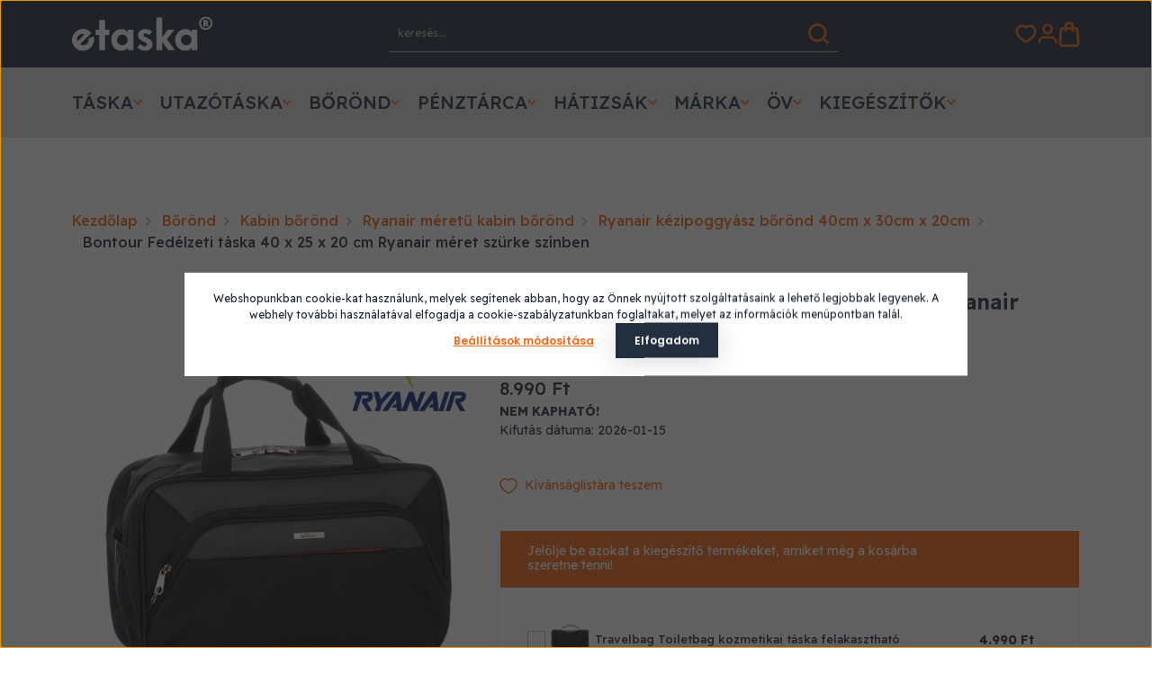

--- FILE ---
content_type: text/html; charset=UTF-8
request_url: https://www.etaska.hu/bontour_fedelzeti_taska_40_x_25_x_20_cm_ryanair_meret_szurke_szinben_110571
body_size: 51763
content:
<!DOCTYPE html>
<html lang="hu" dir="ltr">
<head>
    <title>Bontour Fedélzeti táska 40 x 25 x 20 cm Ryanair méret szürke színben - Ryanair kézipoggyász bőrönd 40cm x 30cm x 20cm - Etáska - minőségi táska webáruház hatalmas választékkal</title>
    <meta charset="utf-8">
    <meta name="description" content="Válaszd webáruházunk Ryanair kézipoggyász bőrönd 40cm x 30cm x 20cm oldaláról a Bontour Fedélzeti táska 40 x 25 x 20 cm Ryanair méret szürke színben termékét, hiszen már 8.990 Ft-os kedvező áron online megrendelhető. A keresett árucikk megtalálása után választhatod a házhozszállítást, akár már 24 óra alatt otthonában köszöntheted az új táskát és örvendhetsz, hogy végre kidobhatod a régit.">
    <meta name="robots" content="index, follow">
    <link rel="image_src" href="https://etaska.cdn.shoprenter.hu/custom/etaska/image/data/product/ETASKAKEPEK9E3A9023.JPG?lastmod=1658830679.1763725887">
    <meta property="og:title" content="Bontour Fedélzeti táska 40 x 25 x 20 cm Ryanair méret szürke színben" />
    <meta property="og:type" content="product" />
    <meta property="og:url" content="https://www.etaska.hu/bontour_fedelzeti_taska_40_x_25_x_20_cm_ryanair_meret_szurke_szinben_110571" />
    <meta property="og:image" content="https://etaska.cdn.shoprenter.hu/custom/etaska/image/cache/w1528h800q100/product/ETASKAKEPEK9E3A9023.JPG?lastmod=1658830679.1763725887" />
    <meta property="og:description" content="Szükséged lenne egy megbízható, strapabíró, és letisztul fedélzeti táskára? Akkor ne keress tovább, ugyanis ez az utazótáska remek választás lesz bárhova is vigyen az élet. Autós utazásnál azért praktikus, mert kevés helyet..." />
    <link href="https://etaska.cdn.shoprenter.hu/custom/etaska/image/data/logo/N%C3%A9vtelen-2.jpg?lastmod=1532698551.1763725887" rel="icon" />
    <link href="https://etaska.cdn.shoprenter.hu/custom/etaska/image/data/logo/N%C3%A9vtelen-2.jpg?lastmod=1532698551.1763725887" rel="apple-touch-icon" />
    <base href="https://www.etaska.hu:443" />
    <meta name = "google-site-verification" content= "931kdQnS9YsWSvHJu2dmVowWa-4hG8_emP6liINX_nk" />
<meta name="google-site-verification" content="j63OzoMzQ7y4h8ff7fCDWK0ks4STEeh_t1UvqxmVv2g" />

    <meta name="viewport" content="width=device-width, initial-scale=1">
                                                            <style>
            :root {
                --global-color: #232F3E;
                --secondary-color: #F46615;
                --text-on-global-color: #ffffff;
                --link-color: #F46615;
                --link-hover-color: #F46615;
                --price-color: #292A2E;
                --price-original-color: #BCBCC2;
                --price-special-color: #F46615;
                --product-page-price-special-color: #292A2E;
                --global-light-color: #FFFFFF;
                --global-dark-color: #000000;
                --global-light-grey-color: #B1B1B1;
                --input-border-color: #B1B1B1;
                --category-menu-background: #DBDBDB;
                --copyright-color: #292A2E;
                --footer-top-background: #E9E9E9;
                --global-image-transition-duration: 0.4s;
                --global-transition-duration: 0.15s;
                --global-text-color: #232F3E;
                --heading-color: #292A2E;
                --global-text-shadow: 0 4px 4px rgba(0, 0, 0, 0.25);
                --category-page-background: #F8F8F8;
                --product-card-title-color: #7B7B7B;
                --product-short-description-color: #8D8D8D;
                --table-border-color: #EBEBEB;
                --table-background: #F8F8F8;
            }
        </style>
        <style>
    @font-face {
        font-family: 'Open Sans';
        src: url(https://etaska.cdn.shoprenter.hu/catalog/view/fonts/open-sans/OpenSans-Regular.woff2?v=null.1763725887) format('woff2');
        font-weight: 400;
        font-style: normal;
        font-display: swap;
    }

    @font-face {
        font-family: 'Open Sans';
        src: url(https://etaska.cdn.shoprenter.hu/catalog/view/fonts/open-sans/OpenSans-Medium.woff2?v=null.1763725887) format('woff2');
        font-weight: 500;
        font-style: normal;
        font-display: swap;
    }

    @font-face {
        font-family: 'Open Sans';
        src: url(https://etaska.cdn.shoprenter.hu/catalog/view/fonts/open-sans/OpenSans-SemiBold.woff2?v=null.1763725887) format('woff2');
        font-weight: 600;
        font-style: normal;
        font-display: swap;
    }

    @font-face {
        font-family: 'Open Sans';
        src: url(https://etaska.cdn.shoprenter.hu/catalog/view/fonts/open-sans/OpenSans-Bold.woff2?v=null.1763725887) format('woff2');
        font-weight: 700;
        font-style: normal;
        font-display: swap;
    }
    @font-face {
        font-family: 'Open Sans';
        font-style: italic;
        src: url(https://etaska.cdn.shoprenter.hu/catalog/view/fonts/open-sans/OpenSans-Italic.woff2?v=null.1763725887) format('woff2');
        font-weight: 400;
        font-display: optional;
    }

    @font-face {
        font-family: 'Open Sans';
        font-style: italic;
        src: url(https://etaska.cdn.shoprenter.hu/catalog/view/fonts/open-sans/OpenSans-SemiBoldItalic.woff2?v=null.1763725887) format('woff2');
        font-weight: 600;
        font-display: optional;
    }

    @font-face {
        font-family: 'Open Sans';
        font-style: italic;
        src: url(https://etaska.cdn.shoprenter.hu/catalog/view/fonts/open-sans/OpenSans-BoldItalic.woff2?v=null.1763725887) format('woff2');
        font-weight: 700;
        font-display: optional;
    }

    @font-face {
        font-family: 'Poppins';
        font-style: normal;
        src: url(https://etaska.cdn.shoprenter.hu/catalog/view/fonts/poppins/Poppins-SemiBold.woff2?v=null.1763725887) format('woff2');
        font-weight: 600;
        font-style: normal;
        font-display: swap;
    }
</style>
<link rel="preload" href="https://etaska.cdn.shoprenter.hu/catalog/view/fonts/open-sans/OpenSans-Regular.woff2?v=null.1763725887" as="font" type="font/woff2" crossorigin="anonymous">
<link rel="preload" href="https://etaska.cdn.shoprenter.hu/catalog/view/fonts/open-sans/OpenSans-Medium.woff2?v=null.1763725887" as="font" type="font/woff2" crossorigin="anonymous">
<link rel="preload" href="https://etaska.cdn.shoprenter.hu/catalog/view/fonts/open-sans/OpenSans-Bold.woff2?v=null.1763725887" as="font" type="font/woff2" crossorigin="anonymous">
<link rel="preload" href="https://etaska.cdn.shoprenter.hu/catalog/view/fonts/open-sans/OpenSans-SemiBold.woff2?v=null.1763725887" as="font" type="font/woff2" crossorigin="anonymous">
<link rel="preload" href="https://etaska.cdn.shoprenter.hu/catalog/view/fonts/open-sans/OpenSans-SemiBold.woff2?v=null.1763725887" as="font" type="font/woff2" crossorigin="anonymous">
<link rel="preload" href="https://etaska.cdn.shoprenter.hu/catalog/view/fonts/poppins/Poppins-SemiBold.woff2?v=null.1763725887" as="font" type="font/woff2" crossorigin="anonymous">

<link rel="preconnect" href="https://fonts.googleapis.com">
<link rel="preconnect" href="https://fonts.gstatic.com" crossorigin>
<link href="https://fonts.googleapis.com/css2?family=Readex+Pro:wght@160..700&display=swap" rel="stylesheet">        <link rel="stylesheet" href="https://etaska.cdn.shoprenter.hu/catalog/view/theme/starter2_global/minified/template/assets/base.css?v=1746692560.1768625675.etaska">
        <link rel="stylesheet" href="https://etaska.cdn.shoprenter.hu/catalog/view/theme/starter2_global/minified/template/assets/component-slick.css?v=1728982003.1768625675.etaska">
        <link rel="stylesheet" href="https://etaska.cdn.shoprenter.hu/catalog/view/theme/starter2_global/minified/template/assets/product-card.css?v=1720524148.1768625675.etaska">
        <style>
            *,
            *::before,
            *::after {
                box-sizing: border-box;
            }
        </style>
                    <style>
                .edit-link {
                    position: absolute;
                    top: 0;
                    right: 0;
                    opacity: 0;
                    width: 30px;
                    height: 30px;
                    font-size: 16px;
                    color: #111111 !important;
                    display: flex;
                    justify-content: center;
                    align-items: center;
                    border: 1px solid rgba(0, 0, 0, 0.8);
                    transition: none;
                    background: rgba(255, 255, 255, 0.5);
                    z-index: 1030;
                }
                .module-editable {
                    position: relative;
                }

                .page-head-title:hover > .edit-link,
                .module-editable:hover > .edit-link,
                .product-card:hover .edit-link {
                    opacity: 1;
                }
                .page-head-title:hover > .edit-link:hover,
                .module-editable:hover > .edit-link:hover,
                .product-card:hover .edit-link:hover {
                    background: rgba(255, 255, 255, 1);
                }

            </style>
                                    <link rel="stylesheet" href="https://etaska.cdn.shoprenter.hu/catalog/view/theme/starter2_global/minified/template/assets/component-secondary-image.css?v=1709053521.1768625675.etaska">
            
            <link href="https://www.etaska.hu/bontour_fedelzeti_taska_40_x_25_x_20_cm_ryanair_meret_szurke_szinben_110571" rel="canonical">
    
                        
            
            <link rel="stylesheet" href="https://etaska.cdn.shoprenter.hu/custom/etaska/catalog/view/theme/starter2_global/stylesheet/stylesheet.css?v=1736938491" media="screen">
        <script>
        window.nonProductQuality = 100;
    </script>
    <script src="https://etaska.cdn.shoprenter.hu/catalog/view/javascript/vendor/jquery/3.7.1/js/jquery.min.js?v=1706895543"></script>

                
        <!-- Header JavaScript codes -->
            <link rel="preload" href="https://etaska.cdn.shoprenter.hu/web/compiled/js/base.js?v=1768402759" as="script" />
        <script src="https://etaska.cdn.shoprenter.hu/web/compiled/js/base.js?v=1768402759"></script>
                    <link rel="preload" href="https://etaska.cdn.shoprenter.hu/web/compiled/js/fragment_loader.js?v=1768402759" as="script" />
        <script src="https://etaska.cdn.shoprenter.hu/web/compiled/js/fragment_loader.js?v=1768402759"></script>
                    <link rel="preload" href="https://etaska.cdn.shoprenter.hu/web/compiled/js/nanobar.js?v=1768402759" as="script" />
        <script src="https://etaska.cdn.shoprenter.hu/web/compiled/js/nanobar.js?v=1768402759"></script>
                    <!-- Header jQuery onLoad scripts -->
    <script>var BASEURL='https://www.etaska.hu';Currency={"symbol_left":"","symbol_right":" Ft","decimal_place":0,"decimal_point":",","thousand_point":".","currency":"HUF","value":1};var ShopRenter=ShopRenter||{};ShopRenter.product={"id":110571,"sku":"2107_Grey  C0524","currency":"HUF","unitName":"db","price":8990,"name":"Bontour Fed\u00e9lzeti t\u00e1ska 40 x 25 x 20 cm Ryanair m\u00e9ret sz\u00fcrke sz\u00ednben","brand":"Bontour","currentVariant":{"V\u00e1laszthat\u00f3 sz\u00ednek:":"Sz\u00fcrke"},"parent":{"id":110571,"sku":"2107_Grey  C0524","unitName":"db","price":8990,"name":"Bontour Fed\u00e9lzeti t\u00e1ska 40 x 25 x 20 cm Ryanair m\u00e9ret sz\u00fcrke sz\u00ednben"}};$(document).ready(function(){});window.addEventListener('load',function(){});</script><script src="https://etaska.cdn.shoprenter.hu/web/compiled/js/vue/manifest.bundle.js?v=1768402756"></script><script>var ShopRenter=ShopRenter||{};ShopRenter.onCartUpdate=function(callable){document.addEventListener('cartChanged',callable)};ShopRenter.onItemAdd=function(callable){document.addEventListener('AddToCart',callable)};ShopRenter.onItemDelete=function(callable){document.addEventListener('deleteCart',callable)};ShopRenter.onSearchResultViewed=function(callable){document.addEventListener('AuroraSearchResultViewed',callable)};ShopRenter.onSubscribedForNewsletter=function(callable){document.addEventListener('AuroraSubscribedForNewsletter',callable)};ShopRenter.onCheckoutInitiated=function(callable){document.addEventListener('AuroraCheckoutInitiated',callable)};ShopRenter.onCheckoutShippingInfoAdded=function(callable){document.addEventListener('AuroraCheckoutShippingInfoAdded',callable)};ShopRenter.onCheckoutPaymentInfoAdded=function(callable){document.addEventListener('AuroraCheckoutPaymentInfoAdded',callable)};ShopRenter.onCheckoutOrderConfirmed=function(callable){document.addEventListener('AuroraCheckoutOrderConfirmed',callable)};ShopRenter.onCheckoutOrderPaid=function(callable){document.addEventListener('AuroraOrderPaid',callable)};ShopRenter.onCheckoutOrderPaidUnsuccessful=function(callable){document.addEventListener('AuroraOrderPaidUnsuccessful',callable)};ShopRenter.onProductPageViewed=function(callable){document.addEventListener('AuroraProductPageViewed',callable)};ShopRenter.onMarketingConsentChanged=function(callable){document.addEventListener('AuroraMarketingConsentChanged',callable)};ShopRenter.onCustomerRegistered=function(callable){document.addEventListener('AuroraCustomerRegistered',callable)};ShopRenter.onCustomerLoggedIn=function(callable){document.addEventListener('AuroraCustomerLoggedIn',callable)};ShopRenter.onCustomerUpdated=function(callable){document.addEventListener('AuroraCustomerUpdated',callable)};ShopRenter.onCartPageViewed=function(callable){document.addEventListener('AuroraCartPageViewed',callable)};ShopRenter.customer={"userId":0,"userClientIP":"3.145.146.165","userGroupId":8,"customerGroupTaxMode":"gross","customerGroupPriceMode":"only_gross","email":"","phoneNumber":"","name":{"firstName":"","lastName":""}};ShopRenter.theme={"name":"starter2_global","family":"starter2","parent":""};ShopRenter.shop={"name":"etaska","locale":"hu","currency":{"code":"HUF","rate":1},"domain":"etaska.myshoprenter.hu"};ShopRenter.page={"route":"product\/product","queryString":"bontour_fedelzeti_taska_40_x_25_x_20_cm_ryanair_meret_szurke_szinben_110571"};ShopRenter.formSubmit=function(form,callback){callback();};let loadedAsyncScriptCount=0;function asyncScriptLoaded(position){loadedAsyncScriptCount++;if(position==='body'){if(document.querySelectorAll('.async-script-tag').length===loadedAsyncScriptCount){if(/complete|interactive|loaded/.test(document.readyState)){document.dispatchEvent(new CustomEvent('asyncScriptsLoaded',{}));}else{document.addEventListener('DOMContentLoaded',()=>{document.dispatchEvent(new CustomEvent('asyncScriptsLoaded',{}));});}}}}</script><script type="text/javascript"async class="async-script-tag"onload="asyncScriptLoaded('header')"src="https://widget.molin.ai/shop-ai.js?w=lzm59ovk"></script><script type="text/javascript"async class="async-script-tag"onload="asyncScriptLoaded('header')"src="https://utanvet-ellenor.hu/api/v1/shoprenter/utanvet-ellenor.js"></script><script type="text/javascript"async class="async-script-tag"onload="asyncScriptLoaded('header')"src="https://onsite.optimonk.com/script.js?account=1659"></script><script type="text/javascript"async class="async-script-tag"onload="asyncScriptLoaded('header')"src="https://static2.rapidsearch.dev/resultpage.js?shop=etaska.shoprenter.hu"></script><script type="text/javascript"src="https://etaska.cdn.shoprenter.hu/web/compiled/js/vue/customerEventDispatcher.bundle.js?v=1768402756"></script>                
            
            <script>window.dataLayer=window.dataLayer||[];function gtag(){dataLayer.push(arguments)};var ShopRenter=ShopRenter||{};ShopRenter.config=ShopRenter.config||{};ShopRenter.config.googleConsentModeDefaultValue="denied";</script>                        <script type="text/javascript" src="https://etaska.cdn.shoprenter.hu/web/compiled/js/vue/googleConsentMode.bundle.js?v=1768402756"></script>

            <!-- Facebook Pixel Code -->
<script>
  !function(f,b,e,v,n,t,s)
  {if(f.fbq)return;n=f.fbq=function(){n.callMethod?
  n.callMethod.apply(n,arguments):n.queue.push(arguments)};
  if(!f._fbq)f._fbq=n;n.push=n;n.loaded=!0;n.version='2.0';
  n.queue=[];t=b.createElement(e);t.async=!0;
  t.src=v;s=b.getElementsByTagName(e)[0];
  s.parentNode.insertBefore(t,s)}(window, document,'script',
  'https://connect.facebook.net/en_US/fbevents.js');
  fbq('consent', 'revoke');
fbq('init', '430387922653752');
  fbq('track', 'PageView');
document.addEventListener('AuroraProductPageViewed', function(auroraEvent) {
                    fbq('track', 'ViewContent', {
                        content_type: 'product',
                        content_ids: [auroraEvent.detail.product.id.toString()],
                        value: parseFloat(auroraEvent.detail.product.grossUnitPrice),
                        currency: auroraEvent.detail.product.currency
                    }, {
                        eventID: auroraEvent.detail.event.id
                    });
                });
document.addEventListener('AuroraAddedToCart', function(auroraEvent) {
    var fbpId = [];
    var fbpValue = 0;
    var fbpCurrency = '';

    auroraEvent.detail.products.forEach(function(item) {
        fbpValue += parseFloat(item.grossUnitPrice) * item.quantity;
        fbpId.push(item.id);
        fbpCurrency = item.currency;
    });


    fbq('track', 'AddToCart', {
        content_ids: fbpId,
        content_type: 'product',
        value: fbpValue,
        currency: fbpCurrency
    }, {
        eventID: auroraEvent.detail.event.id
    });
})
window.addEventListener('AuroraMarketingCookie.Changed', function(event) {
            let consentStatus = event.detail.isAccepted ? 'grant' : 'revoke';
            if (typeof fbq === 'function') {
                fbq('consent', consentStatus);
            }
        });
</script>
<noscript><img height="1" width="1" style="display:none"
  src="https://www.facebook.com/tr?id=382780445545876&ev=PageView&noscript=1"
/></noscript>
<!-- End Facebook Pixel Code -->

            
            
            
                <!--Global site tag(gtag.js)--><script async src="https://www.googletagmanager.com/gtag/js?id=AW-1003762755"></script><script>window.dataLayer=window.dataLayer||[];function gtag(){dataLayer.push(arguments);}
gtag('js',new Date());gtag('config','AW-1003762755',{"allow_enhanced_conversions":true});gtag('config','G-VS8C19XR6G');</script>                                <script type="text/javascript" src="https://etaska.cdn.shoprenter.hu/web/compiled/js/vue/GA4EventSender.bundle.js?v=1768402756"></script>

    
    
</head>
<body id="body" class="page-body product-page-body starter2_global-body" data-test-id="product-product" role="document">
<script>ShopRenter.theme.breakpoints={'xs':0,'sm':576,'md':768,'lg':992,'xl':1200,'xxl':1400}</script><div id="fb-root"></div><script>(function(d,s,id){var js,fjs=d.getElementsByTagName(s)[0];if(d.getElementById(id))return;js=d.createElement(s);js.id=id;js.src="//connect.facebook.net/hu_HU/sdk/xfbml.customerchat.js#xfbml=1&version=v2.12&autoLogAppEvents=1";fjs.parentNode.insertBefore(js,fjs);}(document,"script","facebook-jssdk"));</script>
                    

<!-- cached --><div class="nanobar-cookie-box nanobar position-fixed w-100 js-nanobar-first-login">
    <div class="container nanobar__container">
        <div class="row nanobar__container-row flex-column flex-sm-row align-items-center">
            <div class="nanobar__text col-12">
                Webshopunkban cookie-kat használunk, melyek segítenek abban, hogy az Önnek nyújtott szolgáltatásaink a lehető legjobbak legyenek. A webhely további használatával elfogadja a cookie-szabályzatunkban foglaltakat, melyet az információk menüpontban talál.
            </div>
            <div class="nanobar__buttons col-12">
                <button class="btn btn-link js-nanobar-settings-button">
                    Beállítások módosítása
                </button>
                <button class="btn btn-primary nanobar-btn js-nanobar-close-cookies" data-button-save-text="Beállítások mentése">
                    Elfogadom
                </button>
            </div>
        </div>
        <div class="nanobar__cookies js-nanobar-cookies flex-column flex-sm-row text-start" style="display: none;">
            <div class="form-check">
                <input class="form-check-input" type="checkbox" name="required_cookies" disabled checked />
                <label class="form-check-label">
                    Szükséges cookie-k
                    <div class="cookies-help-text">
                        Ezek a cookie-k segítenek abban, hogy a webáruház használható és működőképes legyen.
                    </div>
                </label>
            </div>
            <div class="form-check">
                <input id="marketing_cookies" class="form-check-input js-nanobar-marketing-cookies" type="checkbox" name="marketing_cookies"
                         checked />
                <label class="form-check-label" for="marketing_cookies">
                    Marketing cookie-k
                    <div class="cookies-help-text">
                        Ezeket a cookie-k segítenek abban, hogy az Ön érdeklődési körének megfelelő reklámokat és termékeket jelenítsük meg a webáruházban.
                    </div>
                </label>
            </div>
        </div>
    </div>
</div>

<script>
    (function ($) {
        $(document).ready(function () {
            new AuroraNanobar.FirstLogNanobarCheckbox(jQuery('.js-nanobar-first-login'), 'modal');
        });
    })(jQuery);
</script>
<!-- /cached -->
<!-- cached --><div class="nanobar position-fixed js-nanobar-free-shipping">
    <div class="container nanobar__container d-flex align-items-center justify-content-between">
        <div class="nanobar-text" style="font-weight: bold;"></div>
        <button type="button" class="btn btn-sm btn-secondary js-nanobar-close" aria-label="Close">
            <span aria-hidden="true">&times;</span>
        </button>
    </div>
</div>

<script>$(document).ready(function(){document.nanobarInstance=new AuroraNanobar.FreeShippingNanobar($('.js-nanobar-free-shipping'),'modal','0','','1');});</script><!-- /cached -->
        
                    <div class="layout-wrapper">
                                                            <div id="section-header" class="section-wrapper ">
    
        
    <link rel="stylesheet" href="https://etaska.cdn.shoprenter.hu/catalog/view/theme/starter2_global/minified/template/assets/header.css?v=1722350380.1768625670.etaska" media="print" onload="this.media='all'" />
    <div class="header">
                <div class="header-middle d-grid align-items-center">
            <div class="container header-middle-container">
                <div class="header-middle-row d-flex align-items-center justify-content-between">
                    <div class="header-middle-left d-flex align-items-center">
                        <div id="js-mobile-navbar" class="d-flex d-lg-none">
                            <button id="js-hamburger-icon" class="btn btn-primary d-flex-center" aria-label="mobile menu">
                                <div class="hamburger-icon position-relative">
                                    <div class="hamburger-icon-line position-absolute line-1"></div>
                                    <div class="hamburger-icon-line position-absolute line-2"></div>
                                    <div class="hamburger-icon-line position-absolute line-3"></div>
                                </div>
                            </button>
                        </div>
                        <a href="/" class="header-logo" title="Kezdőlap">
                                                    <img
    src='https://etaska.cdn.shoprenter.hu/custom/etaska/image/cache/w156h38q100/theme/etaska-logo.svg?lastmod=0.1763725887'

    
            width="156"
    
            height="38"
    
            class="header-logo-img"
    
    
    alt="Kezdőlap"

    
    />

                                                </a>
                    </div>
                                        <div class="header-middle-center">
                        <div class="header-navbar-top-right-search d-flex align-items-center justify-content-end">
                            <div class="dropdown search-module d-flex w-100 header-navbar-top-right-item">
                                <div class="input-group">
                                    <input class="search-module__input form-control form-control-lg disableAutocomplete"
                                           type="text"
                                           placeholder="keresés..."
                                           autocomplete="off"
                                           value=""
                                           id="filter_keyword"
                                           onclick="this.value=(this.value==this.defaultValue)?'':this.value;"
                                    />
                                    <span class="search-button-append position-absolute d-flex h-100">
                                        <button class="btn" type="button" onclick="moduleSearch();" aria-label="Keresés">
                                            <svg width="25" height="25" viewBox="0 0 25 25" fill="none" xmlns="http://www.w3.org/2000/svg">
    <path d="M23.5 23.5L18.0688 18.0688M20.9122 11.206C20.9122 16.5665 16.5666 20.9121 11.2061 20.9121C5.84557 20.9121 1.5 16.5665 1.5 11.206C1.5 5.84554 5.84557 1.5 11.2061 1.5C16.5666 1.5 20.9122 5.84554 20.9122 11.206Z" stroke="currentColor" stroke-width="3" stroke-linecap="round" stroke-linejoin="round"/>
</svg>

                                        </button>
                                    </span>
                                </div>
                                <input type="hidden" id="filter_description" value="0"/>
                                <input type="hidden" id="search_shopname" value="etaska"/>
                                <div id="results" class="dropdown-menu search-results"></div>
                            </div>
                        </div>
                    </div>
                                        <div class="header-middle-right d-flex align-items-center">
                                                    <div id="header-middle-wishlist" class="header-middle-right-box d-flex align-items-center justify-content-center">
                                <span class="header-wishlist-icon position-absolute">
                                    <svg width="28" height="25" viewBox="0 0 28 25" fill="none" xmlns="http://www.w3.org/2000/svg">
    <path fill-rule="evenodd" clip-rule="evenodd" d="M18.928 2C23.1613 2 26 5.91125 26 9.55344C26 16.9468 14.2147 23 14 23C13.7853 23 2 16.9468 2 9.55344C2 5.91125 4.83867 2 9.072 2C11.492 2 13.0813 3.18781 14 4.24569C14.9187 3.18781 16.508 2 18.928 2Z" stroke="currentColor" stroke-width="3" stroke-linecap="round" stroke-linejoin="round"/>
</svg>
                                </span>
                                <hx:include src="/_fragment?_path=_format%3Dhtml%26_locale%3Den%26_controller%3Dmodule%252Fwishlist&amp;_hash=T1b%2B%2FwgA6dHJwe2cDjMXlwnM3dKPCP%2B23TKSg4eNJRk%3D"></hx:include>
                                <style>
                                    .js-add-to-wishlist .icon-heart {
                                        transition: opacity 0.3s, color 0.3s;
                                    }

                                    .icon-heart__filled {
                                        opacity: 0;
                                        position: absolute;
                                        left: 0;
                                    }

                                    .js-product-on-wishlist .icon-heart__unfilled {
                                        opacity: 0;
                                    }

                                    .js-product-on-wishlist .icon-heart__filled {
                                        opacity: 1;
                                    }
                                </style>
                        </div>
                                                                                                            <div id="header-middle-login" class="header-middle-right-box d-none d-lg-flex align-items-center justify-content-center">
                                    <a class="header-middle-right-box-link header-middle-right-box-user-icon-link d-flex align-items-center justify-content-center" href="/customer/login" title="Bejelentkezés / Regisztráció">
                                        <span class="header-user-icon">
                                            <svg width="25" height="27" viewBox="0 0 25 27" fill="none" xmlns="http://www.w3.org/2000/svg">
<path d="M23 25V23.9853C23 20.8097 20.5026 18.2353 17.4219 18.2353H7.57812C4.49741 18.2353 2 20.8097 2 23.9853V25M17.75 7.41176C17.75 10.4006 15.3995 12.8235 12.5 12.8235C9.6005 12.8235 7.25 10.4006 7.25 7.41176C7.25 4.42293 9.6005 2 12.5 2C15.3995 2 17.75 4.42293 17.75 7.41176Z" stroke="currentColor" stroke-width="3" stroke-linecap="round" stroke-linejoin="round"/>
</svg>

                                        </span>
                                                                            </a>
                                                                    </div>
                                                                                                        <div id="js-cart" class="header-cart header-middle-right-box position-relative">
                                <span class="header-cart-icon position-absolute d-flex align-items-center justify-content-center">
                                    <svg width="26" height="31" viewBox="0 0 26 31" fill="none" xmlns="http://www.w3.org/2000/svg">
    <path d="M17.1986 11.3V5.7C17.1986 3.3802 15.3196 1.5 13.0014 1.5C10.6832 1.5 8.80291 3.3802 8.80291 5.7V11.3M21.4838 8.5H4.51621C3.77891 8.5 3.16893 9.0712 3.11997 9.8062L2.00633 26.5138C1.8986 28.1294 3.18012 29.5 4.79882 29.5H21.2012C22.8199 29.5 24.1014 28.1294 23.9937 26.5138L22.88 9.8062C22.8311 9.0712 22.2211 8.5 21.4838 8.5Z" stroke="currentColor" stroke-width="3" stroke-linecap="round" stroke-linejoin="round"/>
</svg>

                                </span>
                                <hx:include src="/_fragment?_path=_format%3Dhtml%26_locale%3Den%26_controller%3Dmodule%252Fcart&amp;_hash=8j5Ysv44xPFcLDlFLIK0V%2BUkZZV7K3E73Ca8a2kFj8k%3D"></hx:include>
                            </div>
                                            </div>
                </div>
            </div>
        </div>
        <div class="header-bottom d-none d-lg-block">
            <div class="container">
                    <div id="module_category_wrapper" class="module-category-wrapper">
        <div
            id="category"
            class="module content-module header-position category-module">
                        <div class="module-body">
                    		
        <div id="category-nav" class="position-relative">
            


<ul class="list-unstyled category category-menu d-flex flex-wrap sf-menu sf-horizontal cached">
    <li id="cat_501" class="nav-item item category-list module-list parent even dropDownParent align-0">
    <a href="https://www.etaska.hu/taska_501" class="nav-link category-link-level-1">
                <span class="category-name d-flex align-items-center">
            Táska
            <svg class="icon-arrow icon-arrow-down " width="10" height="10" viewBox="0 0 10 10" fill="none" xmlns="http://www.w3.org/2000/svg">
  <path d="M6.33685 8.82082L2.51603 5L6.33685 1.17918L5.15771 -5.15419e-08L0.157712 5L5.15771 10L6.33685 8.82082Z" fill="currentColor"/>
</svg>        </span>
    </a>
    <div class="children js-subtree-dropdown subtree-dropdown">
        <div style="width: 1024px; height: 355px" class="subtree-dropdown-inner">
            <div class="custom-dropdown taskak">
	<div class="container">
		<div class="dropdown-content d-grid">
			<div class="dropdown-content__left">
				<div class="dropdown-content__col position-0">
					<ul class="dropdown-content__list">
						<li class="dropdown-content__list-item">
						<h3 class="dropdown-content__list-title"><a class="dropdown-content__list-link" href="/taska_501/ferfi_taska_58">Férfi táska</a></h3>
						</li>
						<li class="dropdown-content__list-item"><a class="dropdown-content__list-link" href="/taska_501/ferfi_taska_58/aktataska_93">Aktatáska</a></li>
						<li class="dropdown-content__list-item"><a class="dropdown-content__list-link" href="/taska_501/ferfi_taska_58/valltaska_92">Válltáska</a></li>
						<li class="dropdown-content__list-item"><a class="dropdown-content__list-link" href="/taska_501/ferfi_taska_58/laptoptaska_60">Laptoptáska</a></li>
						<li class="dropdown-content__list-item"><a class="dropdown-content__list-link" href="/ferfi_oldaltaska_798">Oldaltáska</a></li>
						<li class="dropdown-content__list-item"><a class="dropdown-content__list-link" href="/vtaska_67">Övtáska</a></li>
						<li class="dropdown-content__list-item"><a class="dropdown-content__list-link" href="/taska_501/ferfi_taska_58/autostaska_91">Autóstáska</a></li>
						<li class="dropdown-content__list-item"><a class="dropdown-content__list-link" href="/taska_501/ferfi_taska_58/uzletitaska_94">Üzletitáska</a></li>
						<li class="dropdown-content__list-item"><a class="dropdown-content__list-link" href="/pilota_taska_831">Pilótatáska</a></li>
					</ul>
				</div>

				<div class="dropdown-content__col position-1">
					<ul class="dropdown-content__list">
						<li class="dropdown-content__list-item">
						<h3 class="dropdown-content__list-title"><a class="dropdown-content__list-link" href="/taska_501/noi_taska_57">Női táska</a></h3>
						</li>
						<li class="dropdown-content__list-item"><a class="dropdown-content__list-link" href="/taska_501/noi_taska_57/akcios_noi_taskak_424">Kedvező árú táskák</a></li>
						<li class="dropdown-content__list-item"><a class="dropdown-content__list-link" href="/taska_501/noi_taska_57/bortaska_88">Valódi bőr táska</a></li>
						<li class="dropdown-content__list-item"><a class="dropdown-content__list-link" href="/taska_501/noi_taska_57/divattaska_89">Divattáska</a></li>
						<li class="dropdown-content__list-item"><a class="dropdown-content__list-link" href="/taska_501/noi_taska_57/noi_valltaska_797">Válltáska</a></li>
						<li class="dropdown-content__list-item"><a class="dropdown-content__list-link" href="/taska_501/noi_taska_57/oldal_taska_59">Oldaltáska</a></li>
						<li class="dropdown-content__list-item"><a class="dropdown-content__list-link" href="/noi_ovtaska_890">Övtáska</a></li>
						<li class="dropdown-content__list-item"><a class="dropdown-content__list-link" href="/noi_hatizsak_796">Női hátizsák</a></li>
						<li class="dropdown-content__list-item"><a class="dropdown-content__list-link" href="/taska_501/noi_taska_57/alkalmitaska_90">Alkalmi táska</a></li>
					</ul>
				</div>

				<div class="dropdown-content__col position-2">
					<ul class="dropdown-content__list">
						<li class="dropdown-content__list-item">
						<h3 class="dropdown-content__list-title"><a class="dropdown-content__list-link" href="/taska_501/utazotaska_72">Utazótáska</a></h3>
						</li>
						<li class="dropdown-content__list-item"><a class="dropdown-content__list-link" href="/taska_501/utazotaska_72/sporttaska_199">Sporttáska</a></li>
						<li class="dropdown-content__list-item"><a class="dropdown-content__list-link" href="/taska_501/kifuto_termekek_929">Kifutó termékek</a></li>
					</ul>

					<ul class="dropdown-content__list">
						<li class="dropdown-content__list-item">
						<h3 class="dropdown-content__list-title"><a class="dropdown-content__list-link" href="/taska_501/akcios_taskak_452">Akciós táska</a></h3>
						</li>
					</ul>

					<ul class="dropdown-content__list">
						<li class="dropdown-content__list-item">
						<h3 class="dropdown-content__list-title"><a class="dropdown-content__list-link" href="/gyerektaska_68">Gyerek táska</a></h3>
						</li>
					</ul>
				</div>
			</div>

			<div class="dropdown-content__right">
				<div class="dropdown-content__banner"><a class="dropdown-content__banner-link" href="/taska_501/noi_taska_57/bortaska_88">
					<img alt="Valódi bőr női táska" class="dropdown-content__banner-image img-fluid" src="https://etaska.cdn.shoprenter.hu/custom/etaska/image/cache/w0h0q100np1/ckeditor/ujnoitaska.png?v=1762266793" /> </a>

					<div class="dropdown-content__banner-title"><span>Valódi bőr női táska</span>
					</div>
				</div>

				<div class="dropdown-content__banner"><a class="dropdown-content__banner-link" href="/taska_501/ferfi_taska_58">
					<img alt="Férfi táska" class="dropdown-content__banner-image img-fluid" src="https://etaska.cdn.shoprenter.hu/custom/etaska/image/cache/w0h0q100np1/Dorika/ujkategoria/ujferfi.png?v=1762266793" /> </a>

					<div class="dropdown-content__banner-title"><span>Férfi táska</span>
					</div>
				</div>
			</div>
		</div>
	</div>
</div>
        </div>
    </div>
</li>

 <li id="cat_72" class="nav-item item category-list module-list parent odd dropDownParent align-0">
    <a href="https://www.etaska.hu/utazotaska_72" class="nav-link category-link-level-1">
                <span class="category-name d-flex align-items-center">
            Utazótáska
            <svg class="icon-arrow icon-arrow-down " width="10" height="10" viewBox="0 0 10 10" fill="none" xmlns="http://www.w3.org/2000/svg">
  <path d="M6.33685 8.82082L2.51603 5L6.33685 1.17918L5.15771 -5.15419e-08L0.157712 5L5.15771 10L6.33685 8.82082Z" fill="currentColor"/>
</svg>        </span>
    </a>
    <div class="children js-subtree-dropdown subtree-dropdown">
        <div style="width: 1024px; height: 300px" class="subtree-dropdown-inner">
            <div class="custom-dropdown taskak">
	<div class="container">
		<div class="dropdown-content d-grid">
			<div class="dropdown-content__left">
				<div class="dropdown-content__col position-0">
					<ul class="dropdown-content__list">
						<li class="dropdown-content__list-item">
						<h3 class="dropdown-content__list-title"><a class="dropdown-content__list-link" href="/utazotaska_72/fedelzeti_taska_56">Fedélzeti táska</a></h3>
						</li>
						<li class="dropdown-content__list-item"><a class="dropdown-content__list-link" href="/utazotaska_72/fedelzeti_taska_56/ryanair_fedelzeti_taskak_919">Ryanair fedélzeti táskák</a></li>
						<li class="dropdown-content__list-item"><a class="dropdown-content__list-link" href="/utazotaska_72/fedelzeti_taska_56/wizz_air_fedelzeti_taskak_916">Wizz Air fedélzeti táskák</a></li>
					</ul>
				</div>

				<div class="dropdown-content__col position-1">
					<ul class="dropdown-content__list">
						<li class="dropdown-content__list-item">
						<h3 class="dropdown-content__list-title"><a class="dropdown-content__list-link" href="/utazotaska_72/gurulos_utazotaskak_962">Gurulós utazótáskák</a></h3>
						</li>
					</ul>

					<ul class="dropdown-content__list">
						<li class="dropdown-content__list-item">
						<h3 class="dropdown-content__list-title"><a class="dropdown-content__list-link" href="/utazotaska_72/nagyobb_utazotaskak_922">Nagyobb utazótáskák</a></h3>
						</li>
					</ul>

					<ul class="dropdown-content__list">
						<li class="dropdown-content__list-item">
						<h3 class="dropdown-content__list-title"><a class="dropdown-content__list-link" href="/utazotaska_72/sporttaska_199">Sporttáska</a></h3>
						</li>
					</ul>
				</div>
			</div>

			<div class="dropdown-content__right">
				<div class="dropdown-content__banner"><a class="dropdown-content__banner-link" href="/utazotaska_72/fedelzeti_taska_56/wizz_air_fedelzeti_taskak_916">
					<img alt="Utazótáska" class="dropdown-content__banner-image img-fluid" src="https://etaska.cdn.shoprenter.hu/custom/etaska/image/cache/w0h0q100np1/ckeditor/wizzuj.png?v=1762266712" /> </a>

					<div class="dropdown-content__banner-title"><span>Wizz Air</span>
					</div>
				</div>

				<div class="dropdown-content__banner"><a class="dropdown-content__banner-link" href="/utazotaska_72/fedelzeti_taska_56/ryanair_fedelzeti_taskak_919">
					<img alt="Utazótáska" class="dropdown-content__banner-image img-fluid" src="https://etaska.cdn.shoprenter.hu/custom/etaska/image/cache/w0h0q100np1/ckeditor/ujujut.png?v=1762266712" /> </a>

					<div class="dropdown-content__banner-title"><span>Ryanair</span>
					</div>
				</div>
			</div>
		</div>
	</div>
</div>
        </div>
    </div>
</li>

 <li id="cat_55" class="nav-item item category-list module-list parent even dropDownParent align-0">
    <a href="https://www.etaska.hu/borond_55" class="nav-link category-link-level-1">
                <span class="category-name d-flex align-items-center">
            Bőrönd
            <svg class="icon-arrow icon-arrow-down " width="10" height="10" viewBox="0 0 10 10" fill="none" xmlns="http://www.w3.org/2000/svg">
  <path d="M6.33685 8.82082L2.51603 5L6.33685 1.17918L5.15771 -5.15419e-08L0.157712 5L5.15771 10L6.33685 8.82082Z" fill="currentColor"/>
</svg>        </span>
    </a>
    <div class="children js-subtree-dropdown subtree-dropdown">
        <div style="width: 1170px; height: 450px" class="subtree-dropdown-inner">
            <div class="custom-dropdown borond">
	<div class="container">
		<div class="dropdown-content d-grid">
			<div class="dropdown-content__left">
				<div class="dropdown-content__col position-0">
					<ul class="dropdown-content__list">
						<li class="dropdown-content__list-item">
						<h3 class="dropdown-content__list-title"><a class="dropdown-content__list-link" href="/borond_55/akcios_borond_54">Akciós bőrönd</a></h3>
						</li>
						<li class="dropdown-content__list-item"><a class="dropdown-content__list-link" href="/borond_55/akcios_borond_54/kedvezmenyes_samsonite_es_american_tourister_borondok_932">Kedvezményes Samsonite és American Tourister bőröndök</a></li>
					</ul>

					<ul class="dropdown-content__list">
						<li class="dropdown-content__list-item">
						<h3 class="dropdown-content__list-title"><a class="dropdown-content__list-link" href="/borond_55/borond_szett_101">Bőrönd szett</a></h3>
						</li>
						<li class="dropdown-content__list-item"><a class="dropdown-content__list-link" href="/borond_55/borond_szett_101/2_darabos_borond_szett_891">2 darabos bőrönd szett</a></li>
						<li class="dropdown-content__list-item"><a class="dropdown-content__list-link" href="/borond_55/borond_szett_101/3_darabos_borond_szett_893">3 darabos bőrönd szett</a></li>
						<li class="dropdown-content__list-item"><a class="dropdown-content__list-link" href="/borond_55/borond_szett_101/4_darabos_borond_szett_896">4 darabos bőrönd szett</a></li>
					</ul>

					<ul class="dropdown-content__list">
						<li class="dropdown-content__list-item">
						<h3 class="dropdown-content__list-title"><a class="dropdown-content__list-link" href="/borond_55/gyermek_borond_714">Gyermek bőrönd</a></h3>
						</li>
					</ul>
				</div>

				<div class="dropdown-content__col position-1">
					<ul class="dropdown-content__list">
						<li class="dropdown-content__list-item">
						<h3 class="dropdown-content__list-title"><a class="dropdown-content__list-link" href="/borond_55/kabin_borond_106">Kabin bőrönd</a></h3>
						</li>
						<li class="dropdown-content__list-item"><a class="dropdown-content__list-link" href="/borond_55/kabin_borond_106/wizzair_meretu_borondok_586">Wizzair méretű kabin bőrönd</a></li>
						<li class="dropdown-content__list-item"><a class="dropdown-content__list-link" href="/borond_55/kabin_borond_106/ryanair_kezipoggyasz_617">Ryanair méretű kabin bőrönd</a></li>
						<li class="dropdown-content__list-item"><a class="dropdown-content__list-link" href="/borond_55/kabin_borond_106/easyjet_623">Easyjet méretű kabin bőrönd</a></li>
					</ul>

					<ul class="dropdown-content__list">
						<li class="dropdown-content__list-item">
						<h3 class="dropdown-content__list-title"><a class="dropdown-content__list-link" href="/borond_55/orias_borond_752">Óriás Bőrönd</a></h3>
						</li>
					</ul>
				</div>

				<div class="dropdown-content__col position-2">
					<ul class="dropdown-content__list">
						<li class="dropdown-content__list-item">
						<h3 class="dropdown-content__list-title"><a class="dropdown-content__list-link" href="/borond_55/kemeny_borond_86">Kemény bőrönd</a></h3>
						</li>
						<li class="dropdown-content__list-item"><a class="dropdown-content__list-link" href="/borond_55/kemeny_borond_86/kis_meretu_kabin_borond_906">Kis méretű (kabin) bőrönd</a></li>
						<li class="dropdown-content__list-item"><a class="dropdown-content__list-link" href="/borond_55/kemeny_borond_86/kozepes_meretu_borond_909">Közepes méretű bőrönd</a></li>
						<li class="dropdown-content__list-item"><a class="dropdown-content__list-link" href="/borond_55/kemeny_borond_86/nagy_meretu_borond_911">Nagy méretű bőrönd</a></li>
						<li class="dropdown-content__list-item"><a class="dropdown-content__list-link" href="/borond_55/kemeny_borond_86/orias_xxxl_meretu_borond_913">Óriás XXXL méretű bőrönd</a></li>
					</ul>
				</div>

				<div class="dropdown-content__col position-3">
					<ul class="dropdown-content__list">
						<li class="dropdown-content__list-item">
						<h3 class="dropdown-content__list-title"><a class="dropdown-content__list-link" href="/borond_55/puha_borond_85">Puha bőrönd</a></h3>
						</li>
						<li class="dropdown-content__list-item"><a class="dropdown-content__list-link" href="/borond_55/puha_borond_85/kis_meretu_kabin_borond_897">Kis méretű (kabin) bőrönd</a></li>
						<li class="dropdown-content__list-item"><a class="dropdown-content__list-link" href="/borond_55/puha_borond_85/kozepes_meretu_borond_899">Közepes méretű bőrönd</a></li>
						<li class="dropdown-content__list-item"><a class="dropdown-content__list-link" href="/borond_55/puha_borond_85/nagy_meretu_borond_902">Nagy méretű bőrönd</a></li>
						<li class="dropdown-content__list-item"><a class="dropdown-content__list-link" href="/borond_55/puha_borond_85/orias_xxxl_meretu_borond_903">Óriás XXXL méretű bőrönd</a></li>
					</ul>
				</div>
			</div>

			<div class="dropdown-content__right d-block">
				<div class="dropdown-content__banner"><a class="dropdown-content__banner-link" href="/borond_55/kabin_borond_106">
					<img alt="Kabin bőröndjeink" class="dropdown-content__banner-image img-fluid" src="https://etaska.cdn.shoprenter.hu/custom/etaska/image/cache/w0h0q100np1/ckeditor/borondlenyilouj.png?v=1762266881" /> </a>

					<div class="dropdown-content__banner-title"><span>Kabin bőröndjeink</span>
					</div>
				</div>
			</div>
		</div>
	</div>
</div>
        </div>
    </div>
</li>

 <li id="cat_64" class="nav-item item category-list module-list parent odd dropDownParent align-0">
    <a href="https://www.etaska.hu/penztarca_64" class="nav-link category-link-level-1">
                <span class="category-name d-flex align-items-center">
            Pénztárca
            <svg class="icon-arrow icon-arrow-down " width="10" height="10" viewBox="0 0 10 10" fill="none" xmlns="http://www.w3.org/2000/svg">
  <path d="M6.33685 8.82082L2.51603 5L6.33685 1.17918L5.15771 -5.15419e-08L0.157712 5L5.15771 10L6.33685 8.82082Z" fill="currentColor"/>
</svg>        </span>
    </a>
    <div class="children js-subtree-dropdown subtree-dropdown">
        <div style="width: 1170px; height: 355px" class="subtree-dropdown-inner">
            <div class="custom-dropdown penztarca gap-sm">
	<div class="container">
		<div class="dropdown-content d-grid">
			<div class="dropdown-content__left">
				<div class="dropdown-content__col position-0">
					<ul class="dropdown-content__list">
						<li class="dropdown-content__list-item">
						<h3 class="dropdown-content__list-title"><a class="dropdown-content__list-link" href="/penztarca_64/ferfi_penztarca_95">Férfi pénztárcák</a></h3>
						</li>
						<li class="dropdown-content__list-item"><a class="dropdown-content__list-link" href="https://www.etaska.hu/penztarca_64/ferfi_penztarca_95/valodi_bor_ferfi_penztarcak_1022">Valódi bőr férfi pénztárcák</a></li>
						<li class="dropdown-content__list-item"><a class="dropdown-content__list-link" href="/penztarca_64/ferfi_penztarca_95/elegans_ferfi_penztarca_934">Elegáns férfi pénztárcák</a></li>
						<li class="dropdown-content__list-item"><a class="dropdown-content__list-link" href="/penztarca_64/motivumos_penztarcak_834">Motívumos pénztárcák</a></li>
						<li class="dropdown-content__list-item"><a class="dropdown-content__list-link" href="/kis_meretu_ferfi_penztarcak_939">Kis méretű férfi pénztárcák</a></li>
						<li class="dropdown-content__list-item"><a class="dropdown-content__list-link" href="/pierre_cardin_529">Pierre Cardin</a></li>
						<li class="dropdown-content__list-item"><a class="dropdown-content__list-link" href="/penztarca_64/ferfi_penztarca_95/giulio_ferfi_penztarcak_341">Giulio</a></li>
						<li class="dropdown-content__list-item"><a class="dropdown-content__list-link" href="/ferfi_kartyatartok_946">Férfi kártyatartók</a></li>
					</ul>
				</div>

				<div class="dropdown-content__col position-1">
					<ul class="dropdown-content__list">
						<li class="dropdown-content__list-item">
						<h3 class="dropdown-content__list-title"><a class="dropdown-content__list-link" href="/penztarca_64/noi_penztarca_96">Női pénztárcák</a></h3>
						</li>
						<li class="dropdown-content__list-item"><a class="dropdown-content__list-link" href="/penztarca_64/noi_penztarca_96">Valódi bőr női pénztárcák</a></li>
						<li class="dropdown-content__list-item"><a class="dropdown-content__list-link" href="/penztarca_64/noi_penztarca_96/lakk_noi_penztarca_936">Női lakk pénztárcák</a></li>
						<li class="dropdown-content__list-item"><a class="dropdown-content__list-link" href="/penztarca_64/noi_penztarca_96/swarovski_koves_valodi_bor_noi_penztarcak_245">Swarovski köves pénztárcák</a></li>
						<li class="dropdown-content__list-item"><a class="dropdown-content__list-link" href="/kis_meretu_noi_penztarcak_943">Kis méretű női pénztárcák</a></li>
						<li class="dropdown-content__list-item"><a class="dropdown-content__list-link" href="/penztarca_64/noi_penztarca_96/pierre_cardin_valodi_bor_noi_penztarca_547">Pierre Cardin</a></li>
						<li class="dropdown-content__list-item"><a class="dropdown-content__list-link" href="/penztarca_64/noi_penztarca_96/jennifer_jones_valodi_bor_penztarcak_545">Jennifer Jones</a></li>
						<li class="dropdown-content__list-item"><a class="dropdown-content__list-link" href="/noi_kartyatartok_949">Női kártyatartók</a></li>
					</ul>
				</div>

				<div class="dropdown-content__col position-2">
					<ul class="dropdown-content__list">
						<li class="dropdown-content__list-item">
						<h3 class="dropdown-content__list-title"><a class="dropdown-content__list-link" href="/penztarca_64/samsonite_penztarca_213/samsonite_ferfi_penztarca_214">Samsonite férfi pénztárca</a></h3>
						</li>
						<li class="dropdown-content__list-item"><a class="dropdown-content__list-link" href="/penztarca_64/samsonite_penztarca_213/samsonite_ferfi_penztarca_214/attack_slg_445">Attack SLG</a></li>
					</ul>
				</div>

				<div class="dropdown-content__col position-3">
					<ul class="dropdown-content__list">
						<li class="dropdown-content__list-item">
						<h3 class="dropdown-content__list-title"><a class="dropdown-content__list-link" href="/penztarca_64/samsonite_penztarca_213/samsonite_noi_penztarca_215">Samsonite női pénztárca</a></h3>
						</li>
					</ul>

					<ul class="dropdown-content__list">
						<li class="dropdown-content__list-item">
						<h3 class="dropdown-content__list-title"><a class="dropdown-content__list-link" href="/penztarca_64/kartyatarto_65">Kártyatartó</a></h3>
						</li>
					</ul>

					<ul class="dropdown-content__list">
						<li class="dropdown-content__list-item">
						<h3 class="dropdown-content__list-title"><a class="dropdown-content__list-link" href="/penztarca_64/rfid_ferfi_penztarcak_600">RFID pénztárca</a></h3>
						</li>
					</ul>
				</div>
			</div>

			<div class="dropdown-content__right">
				<div class="dropdown-content__banner"><a class="dropdown-content__banner-link" href="https://www.etaska.hu/index.php?route=filter&filter=category|96/anyag|20">
					<img alt="Valódi bőr női pénztárca" class="dropdown-content__banner-image img-fluid" src="https://etaska.cdn.shoprenter.hu/custom/etaska/image/cache/w0h0q100np1/ckeditor/2.png?v=1762266959" /> </a>

					<div class="dropdown-content__banner-title"><span>Valódi bőr női pénztárca</span>
					</div>
				</div>

				<div class="dropdown-content__banner"><a class="dropdown-content__banner-link" href="https://www.etaska.hu/index.php?route=filter&filter=category|830/nem|1,5">
					<img alt="Valódi bőr férfi pénztárca" class="dropdown-content__banner-image img-fluid" src="https://etaska.cdn.shoprenter.hu/custom/etaska/image/cache/w0h0q100np1/ckeditor/1.png?v=1762266959" /> </a>

					<div class="dropdown-content__banner-title"><span>Valódi bőr férfi pénztárca</span>
					</div>
				</div>
			</div>
		</div>
	</div>
</div>
        </div>
    </div>
</li>

 <li id="cat_63" class="nav-item item category-list module-list parent even dropDownParent align-0">
    <a href="https://www.etaska.hu/hatizsak_63" class="nav-link category-link-level-1">
                <span class="category-name d-flex align-items-center">
            Hátizsák
            <svg class="icon-arrow icon-arrow-down " width="10" height="10" viewBox="0 0 10 10" fill="none" xmlns="http://www.w3.org/2000/svg">
  <path d="M6.33685 8.82082L2.51603 5L6.33685 1.17918L5.15771 -5.15419e-08L0.157712 5L5.15771 10L6.33685 8.82082Z" fill="currentColor"/>
</svg>        </span>
    </a>
    <div class="children js-subtree-dropdown subtree-dropdown">
        <div style="width: 1024px; height: 350px" class="subtree-dropdown-inner">
            <div class="custom-dropdown taskak">
	<div class="container">
		<div class="dropdown-content d-grid">
			<div class="dropdown-content__left">
				<div class="dropdown-content__col position-0">
					<ul class="dropdown-content__list">
						<li class="dropdown-content__list-item">
						<h3 class="dropdown-content__list-title"><a class="dropdown-content__list-link" href="/hatizsak_63/gurulos_hatizsakok_594">Gurulós hátizsákok</a></h3>
						</li>
						<li class="dropdown-content__list-item">
						<h3 class="dropdown-content__list-title"><a class="dropdown-content__list-link" href="/hatizsak_63/iskolataska_62">Iskolatáska</a></h3>
						</li>
						<li class="dropdown-content__list-item">
						<h3 class="dropdown-content__list-title"><a class="dropdown-content__list-link" href="/hatizsak_63/katonai_hatizsak_841">Katonai hátizsák</a></h3>
						</li>
						<li class="dropdown-content__list-item">
						<h3 class="dropdown-content__list-title"><a class="dropdown-content__list-link" href="/hatizsak_63/laptop_hatizsak_795">Laptop hátizsák</a></h3>
						</li>
					</ul>
				</div>

				<div class="dropdown-content__col position-1">
					<ul class="dropdown-content__list">
						<li class="dropdown-content__list-item">
						<h3 class="dropdown-content__list-title"><a class="dropdown-content__list-link" href="/hatizsak_63/turahatizsakok_593">Túrahátizsákok</a></h3>
						</li>
						<li class="dropdown-content__list-item">
						<ul class="dropdown-content__list">
							<li class="dropdown-content__list-item">
							<h3 class="dropdown-content__list-title"><a class="dropdown-content__list-link" href="/hatizsak_63/varosi_hatizsak_965">Városi Hátizsák</a></h3>
							</li>
							<li class="dropdown-content__list-item"><a class="dropdown-content__list-link" href="/hatizsak_63/varosi_hatizsak_965/ferfi_varosi_hatizsak_966">Férfi Városi Hátizsák</a></li>
							<li class="dropdown-content__list-item"><a class="dropdown-content__list-link" href="/hatizsak_63/varosi_hatizsak_965/noi_varosi_hatizsak_968">Női Városi Hátizsák</a></li>
						</ul>
						</li>
					</ul>
				</div>
			</div>

			<div class="dropdown-content__right">
				<div class="dropdown-content__banner"><a class="dropdown-content__banner-link" href="https://www.etaska.hu/hatizsak_63/varosi_hatizsak_965">
					<img alt="Városi Hátizsák" class="dropdown-content__banner-image img-fluid" src="https://etaska.cdn.shoprenter.hu/custom/etaska/image/cache/w0h0q100np1/Dorika/ujkategoria/varosihatizsakok.png?v=1762267039" /> </a>

					<div class="dropdown-content__banner-title"><span>Városi Hátizsákok</span>
					</div>
				</div>

				<div class="dropdown-content__banner"><a class="dropdown-content__banner-link" href="/hatizsak_63/laptop_hatizsak_795">
					<img alt="Laptop Táska" class="dropdown-content__banner-image img-fluid" src="https://etaska.cdn.shoprenter.hu/custom/etaska/image/cache/w0h0q100np1/Dorika/ujkategoria/laptophatizsakok.png?v=1762267039" /> </a>

					<div class="dropdown-content__banner-title"><span>Laptophoz</span>
					</div>
				</div>
			</div>
		</div>
	</div>
</div>
        </div>
    </div>
</li>

 <li id="cat_71" class="nav-item item category-list module-list parent odd">
    <a href="https://www.etaska.hu/markak_71" class="nav-link category-link-level-1">
                <span class="category-name d-flex align-items-center">
            Márka
                                                <svg class="icon-arrow icon-arrow-down " width="10" height="10" viewBox="0 0 10 10" fill="none" xmlns="http://www.w3.org/2000/svg">
  <path d="M6.33685 8.82082L2.51603 5L6.33685 1.17918L5.15771 -5.15419e-08L0.157712 5L5.15771 10L6.33685 8.82082Z" fill="currentColor"/>
</svg>                                    </span>
    </a>
            <ul class="list-unstyled flex-column menu-level-1 children"><li id="cat_76" class="nav-item item category-list module-list parent even">
    <a href="https://www.etaska.hu/markak_71/american_tourister_76" class="nav-link category-link-level-2">
                <span class="category-name d-flex align-items-center">
            American Tourister by Samsonite
                                                <svg class="icon-arrow icon-arrow-right " width="8" height="8" viewBox="0 0 10 10" fill="none" xmlns="http://www.w3.org/2000/svg">
  <path d="M6.33685 8.82082L2.51603 5L6.33685 1.17918L5.15771 -5.15419e-08L0.157712 5L5.15771 10L6.33685 8.82082Z" fill="currentColor"/>
</svg>                                    </span>
    </a>
            <ul class="list-unstyled flex-column menu-level-2 children"><li id="cat_563" class="nav-item item category-list module-list even">
    <a href="https://www.etaska.hu/markak_71/american_tourister_76/at_work_563" class="nav-link category-link-level-3">
                <span class="category-name d-flex align-items-center">
            AT Work
                    </span>
    </a>
    </li><li id="cat_459" class="nav-item item category-list module-list odd">
    <a href="https://www.etaska.hu/markak_71/american_tourister_76/disney_legends_459" class="nav-link category-link-level-3">
                <span class="category-name d-flex align-items-center">
            Disney Legends
                    </span>
    </a>
    </li><li id="cat_580" class="nav-item item category-list module-list even">
    <a href="https://www.etaska.hu/markak_71/american_tourister_76/soundbox_580" class="nav-link category-link-level-3">
                <span class="category-name d-flex align-items-center">
            Soundbox
                    </span>
    </a>
    </li><li id="cat_722" class="nav-item item category-list module-list odd">
    <a href="https://www.etaska.hu/markak_71/american_tourister_76/summerfunk_722" class="nav-link category-link-level-3">
                <span class="category-name d-flex align-items-center">
            Summerfunk
                    </span>
    </a>
    </li><li id="cat_527" class="nav-item item category-list module-list even">
    <a href="https://www.etaska.hu/markak_71/american_tourister_76/urban_groove_527" class="nav-link category-link-level-3">
                <span class="category-name d-flex align-items-center">
            Urban Groove
                    </span>
    </a>
    </li><li id="cat_629" class="nav-item item category-list module-list odd">
    <a href="https://www.etaska.hu/markak_71/american_tourister_76/wavebreaker_disney_629" class="nav-link category-link-level-3">
                <span class="category-name d-flex align-items-center">
            Wavebreaker Disney
                    </span>
    </a>
    </li></ul>
    </li><li id="cat_781" class="nav-item item category-list module-list odd">
    <a href="https://www.etaska.hu/markak_71/aoking_781" class="nav-link category-link-level-2">
                <span class="category-name d-flex align-items-center">
            Aoking
                    </span>
    </a>
    </li><li id="cat_81" class="nav-item item category-list module-list even">
    <a href="https://www.etaska.hu/markak_71/benzi_bossana_81" class="nav-link category-link-level-2">
                <span class="category-name d-flex align-items-center">
            Benzi, Bossana
                    </span>
    </a>
    </li><li id="cat_756" class="nav-item item category-list module-list parent odd">
    <a href="https://www.etaska.hu/markak_71/bontour_756" class="nav-link category-link-level-2">
                <span class="category-name d-flex align-items-center">
            Bontour
                                                <svg class="icon-arrow icon-arrow-right " width="8" height="8" viewBox="0 0 10 10" fill="none" xmlns="http://www.w3.org/2000/svg">
  <path d="M6.33685 8.82082L2.51603 5L6.33685 1.17918L5.15771 -5.15419e-08L0.157712 5L5.15771 10L6.33685 8.82082Z" fill="currentColor"/>
</svg>                                    </span>
    </a>
            <ul class="list-unstyled flex-column menu-level-2 children"><li id="cat_763" class="nav-item item category-list module-list even">
    <a href="https://www.etaska.hu/markak_71/bontour_756/bontour_basic_borond_214_763" class="nav-link category-link-level-3">
                <span class="category-name d-flex align-items-center">
            BONTOUR BASIC BŐRÖND 214
                    </span>
    </a>
    </li><li id="cat_814" class="nav-item item category-list module-list odd">
    <a href="https://www.etaska.hu/markak_71/bontour_756/bontour_classic_814" class="nav-link category-link-level-3">
                <span class="category-name d-flex align-items-center">
            Bontour CLASSIC
                    </span>
    </a>
    </li><li id="cat_760" class="nav-item item category-list module-list even">
    <a href="https://www.etaska.hu/markak_71/bontour_756/bontour_horizontal_borond_760" class="nav-link category-link-level-3">
                <span class="category-name d-flex align-items-center">
            BONTOUR HORIZONTAL BŐRÖND
                    </span>
    </a>
    </li></ul>
    </li><li id="cat_702" class="nav-item item category-list module-list even">
    <a href="https://www.etaska.hu/markak_71/gabol_702" class="nav-link category-link-level-2">
                <span class="category-name d-flex align-items-center">
            Gabol
                    </span>
    </a>
    </li><li id="cat_344" class="nav-item item category-list module-list odd">
    <a href="https://www.etaska.hu/markak_71/giulio_344" class="nav-link category-link-level-2">
                <span class="category-name d-flex align-items-center">
            Giulio
                    </span>
    </a>
    </li><li id="cat_743" class="nav-item item category-list module-list even">
    <a href="https://www.etaska.hu/markak_71/gregorio_743" class="nav-link category-link-level-2">
                <span class="category-name d-flex align-items-center">
            Gregorio
                    </span>
    </a>
    </li><li id="cat_704" class="nav-item item category-list module-list parent odd">
    <a href="https://www.etaska.hu/markak_71/leonardo_da_vinci_704" class="nav-link category-link-level-2">
                <span class="category-name d-flex align-items-center">
            Leonardo Da Vinci
                                                <svg class="icon-arrow icon-arrow-right " width="8" height="8" viewBox="0 0 10 10" fill="none" xmlns="http://www.w3.org/2000/svg">
  <path d="M6.33685 8.82082L2.51603 5L6.33685 1.17918L5.15771 -5.15419e-08L0.157712 5L5.15771 10L6.33685 8.82082Z" fill="currentColor"/>
</svg>                                    </span>
    </a>
            <ul class="list-unstyled flex-column menu-level-2 children"><li id="cat_707" class="nav-item item category-list module-list even">
    <a href="https://www.etaska.hu/markak_71/leonardo_da_vinci_704/kemeny_falu_borondok_707" class="nav-link category-link-level-3">
                <span class="category-name d-flex align-items-center">
            Kemény Falú Bőröndök
                    </span>
    </a>
    </li></ul>
    </li><li id="cat_178" class="nav-item item category-list module-list even">
    <a href="https://www.etaska.hu/markak_71/matties_bags_178" class="nav-link category-link-level-2">
                <span class="category-name d-flex align-items-center">
            Matties Bags
                    </span>
    </a>
    </li><li id="cat_924" class="nav-item item category-list module-list odd">
    <a href="https://www.etaska.hu/markak_71/rovicky_924" class="nav-link category-link-level-2">
                <span class="category-name d-flex align-items-center">
            Peterson Rovicky
                    </span>
    </a>
    </li><li id="cat_703" class="nav-item item category-list module-list even">
    <a href="https://www.etaska.hu/markak_71/pierre_cardin_703" class="nav-link category-link-level-2">
                <span class="category-name d-flex align-items-center">
            Pierre Cardin
                    </span>
    </a>
    </li><li id="cat_287" class="nav-item item category-list module-list odd">
    <a href="https://www.etaska.hu/markak_71/rialto_287" class="nav-link category-link-level-2">
                <span class="category-name d-flex align-items-center">
            Rialto
                    </span>
    </a>
    </li><li id="cat_274" class="nav-item item category-list module-list parent even">
    <a href="https://www.etaska.hu/markak_71/roncato_274" class="nav-link category-link-level-2">
                <span class="category-name d-flex align-items-center">
            Roncato
                                                <svg class="icon-arrow icon-arrow-right " width="8" height="8" viewBox="0 0 10 10" fill="none" xmlns="http://www.w3.org/2000/svg">
  <path d="M6.33685 8.82082L2.51603 5L6.33685 1.17918L5.15771 -5.15419e-08L0.157712 5L5.15771 10L6.33685 8.82082Z" fill="currentColor"/>
</svg>                                    </span>
    </a>
            <ul class="list-unstyled flex-column menu-level-2 children"><li id="cat_278" class="nav-item item category-list module-list even">
    <a href="https://www.etaska.hu/markak_71/roncato_274/light_278" class="nav-link category-link-level-3">
                <span class="category-name d-flex align-items-center">
            Light
                    </span>
    </a>
    </li><li id="cat_277" class="nav-item item category-list module-list odd">
    <a href="https://www.etaska.hu/markak_71/roncato_274/panama_277" class="nav-link category-link-level-3">
                <span class="category-name d-flex align-items-center">
            Panama
                    </span>
    </a>
    </li><li id="cat_280" class="nav-item item category-list module-list even">
    <a href="https://www.etaska.hu/markak_71/roncato_274/ready_280" class="nav-link category-link-level-3">
                <span class="category-name d-flex align-items-center">
            Ready
                    </span>
    </a>
    </li></ul>
    </li><li id="cat_75" class="nav-item item category-list module-list parent odd">
    <a href="https://www.etaska.hu/markak_71/samsonite_75" class="nav-link category-link-level-2">
                <span class="category-name d-flex align-items-center">
            Samsonite
                                                <svg class="icon-arrow icon-arrow-right " width="8" height="8" viewBox="0 0 10 10" fill="none" xmlns="http://www.w3.org/2000/svg">
  <path d="M6.33685 8.82082L2.51603 5L6.33685 1.17918L5.15771 -5.15419e-08L0.157712 5L5.15771 10L6.33685 8.82082Z" fill="currentColor"/>
</svg>                                    </span>
    </a>
            <ul class="list-unstyled flex-column menu-level-2 children"><li id="cat_866" class="nav-item item category-list module-list even">
    <a href="https://www.etaska.hu/markak_71/samsonite_75/openroad_866" class="nav-link category-link-level-3">
                <span class="category-name d-flex align-items-center">
            Openroad
                    </span>
    </a>
    </li><li id="cat_799" class="nav-item item category-list module-list odd">
    <a href="https://www.etaska.hu/markak_71/samsonite_75/samsonite_laptop_taska_799" class="nav-link category-link-level-3">
                <span class="category-name d-flex align-items-center">
            Samsonite laptop táska
                    </span>
    </a>
    </li><li id="cat_139" class="nav-item item category-list module-list parent even">
    <a href="https://www.etaska.hu/markak_71/samsonite_75/utazas_139" class="nav-link category-link-level-3">
                <span class="category-name d-flex align-items-center">
            Utazás
                                                <svg class="icon-arrow icon-arrow-right " width="8" height="8" viewBox="0 0 10 10" fill="none" xmlns="http://www.w3.org/2000/svg">
  <path d="M6.33685 8.82082L2.51603 5L6.33685 1.17918L5.15771 -5.15419e-08L0.157712 5L5.15771 10L6.33685 8.82082Z" fill="currentColor"/>
</svg>                                    </span>
    </a>
            <ul class="list-unstyled flex-column menu-level-3 children"><li id="cat_868" class="nav-item item category-list module-list even">
    <a href="https://www.etaska.hu/markak_71/samsonite_75/utazas_139/c-lite_868" class="nav-link category-link-level-4">
                <span class="category-name d-flex align-items-center">
            C-Lite
                    </span>
    </a>
    </li><li id="cat_770" class="nav-item item category-list module-list odd">
    <a href="https://www.etaska.hu/markak_71/samsonite_75/utazas_139/citybeat_770" class="nav-link category-link-level-4">
                <span class="category-name d-flex align-items-center">
            Citybeat
                    </span>
    </a>
    </li><li id="cat_685" class="nav-item item category-list module-list even">
    <a href="https://www.etaska.hu/markak_71/samsonite_75/utazas_139/cityvibe_20_685" class="nav-link category-link-level-4">
                <span class="category-name d-flex align-items-center">
            Cityvibe 2.0
                    </span>
    </a>
    </li><li id="cat_116" class="nav-item item category-list module-list odd">
    <a href="https://www.etaska.hu/markak_71/samsonite_75/utazas_139/cosmolite_116" class="nav-link category-link-level-4">
                <span class="category-name d-flex align-items-center">
            Cosmolite
                    </span>
    </a>
    </li><li id="cat_577" class="nav-item item category-list module-list even">
    <a href="https://www.etaska.hu/markak_71/samsonite_75/utazas_139/flux_577" class="nav-link category-link-level-4">
                <span class="category-name d-flex align-items-center">
            Flux
                    </span>
    </a>
    </li><li id="cat_871" class="nav-item item category-list module-list odd">
    <a href="https://www.etaska.hu/markak_71/samsonite_75/utazas_139/ibon_871" class="nav-link category-link-level-4">
                <span class="category-name d-flex align-items-center">
            Ibon
                    </span>
    </a>
    </li><li id="cat_869" class="nav-item item category-list module-list even">
    <a href="https://www.etaska.hu/markak_71/samsonite_75/utazas_139/neopod_869" class="nav-link category-link-level-4">
                <span class="category-name d-flex align-items-center">
            Neopod
                    </span>
    </a>
    </li><li id="cat_870" class="nav-item item category-list module-list odd">
    <a href="https://www.etaska.hu/markak_71/samsonite_75/utazas_139/nuon_870" class="nav-link category-link-level-4">
                <span class="category-name d-flex align-items-center">
            Nuon
                    </span>
    </a>
    </li><li id="cat_208" class="nav-item item category-list module-list even">
    <a href="https://www.etaska.hu/markak_71/samsonite_75/utazas_139/s_cure_208" class="nav-link category-link-level-4">
                <span class="category-name d-flex align-items-center">
            S'cure
                    </span>
    </a>
    </li><li id="cat_775" class="nav-item item category-list module-list odd">
    <a href="https://www.etaska.hu/markak_71/samsonite_75/utazas_139/securipak_775" class="nav-link category-link-level-4">
                <span class="category-name d-flex align-items-center">
            Securipak
                    </span>
    </a>
    </li><li id="cat_873" class="nav-item item category-list module-list even">
    <a href="https://www.etaska.hu/markak_71/samsonite_75/utazas_139/stackd_873" class="nav-link category-link-level-4">
                <span class="category-name d-flex align-items-center">
            Stackd
                    </span>
    </a>
    </li><li id="cat_872" class="nav-item item category-list module-list odd">
    <a href="https://www.etaska.hu/markak_71/samsonite_75/utazas_139/upscape_872" class="nav-link category-link-level-4">
                <span class="category-name d-flex align-items-center">
            Upscape
                    </span>
    </a>
    </li><li id="cat_738" class="nav-item item category-list module-list even">
    <a href="https://www.etaska.hu/markak_71/samsonite_75/utazas_139/xblade_40_738" class="nav-link category-link-level-4">
                <span class="category-name d-flex align-items-center">
            X'Blade 4.0
                    </span>
    </a>
    </li></ul>
    </li><li id="cat_138" class="nav-item item category-list module-list parent odd">
    <a href="https://www.etaska.hu/markak_71/samsonite_75/zleti_138" class="nav-link category-link-level-3">
                <span class="category-name d-flex align-items-center">
            Üzleti
                                                <svg class="icon-arrow icon-arrow-right " width="8" height="8" viewBox="0 0 10 10" fill="none" xmlns="http://www.w3.org/2000/svg">
  <path d="M6.33685 8.82082L2.51603 5L6.33685 1.17918L5.15771 -5.15419e-08L0.157712 5L5.15771 10L6.33685 8.82082Z" fill="currentColor"/>
</svg>                                    </span>
    </a>
            <ul class="list-unstyled flex-column menu-level-3 children"><li id="cat_291" class="nav-item item category-list module-list even">
    <a href="https://www.etaska.hu/markak_71/samsonite_75/zleti_138/airglow_sleeves_291" class="nav-link category-link-level-4">
                <span class="category-name d-flex align-items-center">
            Airglow Sleeves
                    </span>
    </a>
    </li><li id="cat_808" class="nav-item item category-list module-list odd">
    <a href="https://www.etaska.hu/markak_71/samsonite_75/zleti_138/eco_wave_808" class="nav-link category-link-level-4">
                <span class="category-name d-flex align-items-center">
            Eco Wave
                    </span>
    </a>
    </li><li id="cat_711" class="nav-item item category-list module-list even">
    <a href="https://www.etaska.hu/markak_71/samsonite_75/zleti_138/guardit_20_711" class="nav-link category-link-level-4">
                <span class="category-name d-flex align-items-center">
            Guardit 2.0
                    </span>
    </a>
    </li><li id="cat_528" class="nav-item item category-list module-list odd">
    <a href="https://www.etaska.hu/markak_71/samsonite_75/zleti_138/openroad_528" class="nav-link category-link-level-4">
                <span class="category-name d-flex align-items-center">
            Openroad
                    </span>
    </a>
    </li><li id="cat_125" class="nav-item item category-list module-list even">
    <a href="https://www.etaska.hu/markak_71/samsonite_75/zleti_138/pro_dlx_3_125" class="nav-link category-link-level-4">
                <span class="category-name d-flex align-items-center">
            Pro-Dlx3
                    </span>
    </a>
    </li><li id="cat_749" class="nav-item item category-list module-list odd">
    <a href="https://www.etaska.hu/markak_71/samsonite_75/zleti_138/safton_749" class="nav-link category-link-level-4">
                <span class="category-name d-flex align-items-center">
            Safton
                    </span>
    </a>
    </li><li id="cat_753" class="nav-item item category-list module-list even">
    <a href="https://www.etaska.hu/markak_71/samsonite_75/zleti_138/vectura_evo_753" class="nav-link category-link-level-4">
                <span class="category-name d-flex align-items-center">
            Vectura Evo
                    </span>
    </a>
    </li><li id="cat_561" class="nav-item item category-list module-list odd">
    <a href="https://www.etaska.hu/markak_71/samsonite_75/zleti_138/xbr_561" class="nav-link category-link-level-4">
                <span class="category-name d-flex align-items-center">
            XBR
                    </span>
    </a>
    </li><li id="cat_771" class="nav-item item category-list module-list even">
    <a href="https://www.etaska.hu/markak_71/samsonite_75/zleti_138/zalia_20_771" class="nav-link category-link-level-4">
                <span class="category-name d-flex align-items-center">
            Zalia 2.0
                    </span>
    </a>
    </li></ul>
    </li><li id="cat_141" class="nav-item item category-list module-list parent even">
    <a href="https://www.etaska.hu/markak_71/samsonite_75/gyermek_141" class="nav-link category-link-level-3">
                <span class="category-name d-flex align-items-center">
            Gyermek
                                                <svg class="icon-arrow icon-arrow-right " width="8" height="8" viewBox="0 0 10 10" fill="none" xmlns="http://www.w3.org/2000/svg">
  <path d="M6.33685 8.82082L2.51603 5L6.33685 1.17918L5.15771 -5.15419e-08L0.157712 5L5.15771 10L6.33685 8.82082Z" fill="currentColor"/>
</svg>                                    </span>
    </a>
            <ul class="list-unstyled flex-column menu-level-3 children"><li id="cat_420" class="nav-item item category-list module-list parent even">
    <a href="https://www.etaska.hu/markak_71/samsonite_75/gyermek_141/disney_by_samsonite_420" class="nav-link category-link-level-4">
                <span class="category-name d-flex align-items-center">
            Disney By Samsonite
                                                <svg class="icon-arrow icon-arrow-right " width="8" height="8" viewBox="0 0 10 10" fill="none" xmlns="http://www.w3.org/2000/svg">
  <path d="M6.33685 8.82082L2.51603 5L6.33685 1.17918L5.15771 -5.15419e-08L0.157712 5L5.15771 10L6.33685 8.82082Z" fill="currentColor"/>
</svg>                                    </span>
    </a>
            <ul class="list-unstyled flex-column menu-level-4 children"><li id="cat_584" class="nav-item item category-list module-list even">
    <a href="https://www.etaska.hu/markak_71/samsonite_75/gyermek_141/disney_by_samsonite_420/disney_forever_584" class="nav-link category-link-level-5">
                <span class="category-name d-flex align-items-center">
            Disney Forever
                    </span>
    </a>
    </li><li id="cat_456" class="nav-item item category-list module-list odd">
    <a href="https://www.etaska.hu/markak_71/samsonite_75/gyermek_141/disney_by_samsonite_420/disney_ultimate_456" class="nav-link category-link-level-5">
                <span class="category-name d-flex align-items-center">
            Disney Ultimate
                    </span>
    </a>
    </li><li id="cat_650" class="nav-item item category-list module-list even">
    <a href="https://www.etaska.hu/markak_71/samsonite_75/gyermek_141/disney_by_samsonite_420/disney_ultimate_20_650" class="nav-link category-link-level-5">
                <span class="category-name d-flex align-items-center">
            Disney Ultimate 2.0
                    </span>
    </a>
    </li><li id="cat_423" class="nav-item item category-list module-list odd">
    <a href="https://www.etaska.hu/markak_71/samsonite_75/gyermek_141/disney_by_samsonite_420/disney_wonder_423" class="nav-link category-link-level-5">
                <span class="category-name d-flex align-items-center">
            Disney Wonder
                    </span>
    </a>
    </li><li id="cat_673" class="nav-item item category-list module-list even">
    <a href="https://www.etaska.hu/markak_71/samsonite_75/gyermek_141/disney_by_samsonite_420/karissa_disney_673" class="nav-link category-link-level-5">
                <span class="category-name d-flex align-items-center">
            Karissa Disney
                    </span>
    </a>
    </li><li id="cat_520" class="nav-item item category-list module-list odd">
    <a href="https://www.etaska.hu/markak_71/samsonite_75/gyermek_141/disney_by_samsonite_420/marvel_stylies_520" class="nav-link category-link-level-5">
                <span class="category-name d-flex align-items-center">
            Marvel Stylies
                    </span>
    </a>
    </li><li id="cat_791" class="nav-item item category-list module-list even">
    <a href="https://www.etaska.hu/markak_71/samsonite_75/gyermek_141/disney_by_samsonite_420/paradiver_light_star_wars_791" class="nav-link category-link-level-5">
                <span class="category-name d-flex align-items-center">
            Paradiver Light Star Wars
                    </span>
    </a>
    </li><li id="cat_724" class="nav-item item category-list module-list odd">
    <a href="https://www.etaska.hu/markak_71/samsonite_75/gyermek_141/disney_by_samsonite_420/scure_disney_724" class="nav-link category-link-level-5">
                <span class="category-name d-flex align-items-center">
            S'cure Disney
                    </span>
    </a>
    </li><li id="cat_479" class="nav-item item category-list module-list even">
    <a href="https://www.etaska.hu/markak_71/samsonite_75/gyermek_141/disney_by_samsonite_420/star_wars_ultimate_479" class="nav-link category-link-level-5">
                <span class="category-name d-flex align-items-center">
            Star Wars Ultimate 
                    </span>
    </a>
    </li><li id="cat_583" class="nav-item item category-list module-list odd">
    <a href="https://www.etaska.hu/markak_71/samsonite_75/gyermek_141/disney_by_samsonite_420/tabzone_disney_583" class="nav-link category-link-level-5">
                <span class="category-name d-flex align-items-center">
            Tabzone Disney
                    </span>
    </a>
    </li></ul>
    </li><li id="cat_622" class="nav-item item category-list module-list odd">
    <a href="https://www.etaska.hu/markak_71/samsonite_75/gyermek_141/happy_sammies_622" class="nav-link category-link-level-4">
                <span class="category-name d-flex align-items-center">
            Happy Sammies
                    </span>
    </a>
    </li><li id="cat_792" class="nav-item item category-list module-list even">
    <a href="https://www.etaska.hu/markak_71/samsonite_75/gyermek_141/samsonite_happy_sammies_eco_792" class="nav-link category-link-level-4">
                <span class="category-name d-flex align-items-center">
            Samsonite Happy Sammies Eco
                    </span>
    </a>
    </li></ul>
    </li><li id="cat_140" class="nav-item item category-list module-list parent odd">
    <a href="https://www.etaska.hu/markak_71/samsonite_75/sport_140" class="nav-link category-link-level-3">
                <span class="category-name d-flex align-items-center">
            Sport
                                                <svg class="icon-arrow icon-arrow-right " width="8" height="8" viewBox="0 0 10 10" fill="none" xmlns="http://www.w3.org/2000/svg">
  <path d="M6.33685 8.82082L2.51603 5L6.33685 1.17918L5.15771 -5.15419e-08L0.157712 5L5.15771 10L6.33685 8.82082Z" fill="currentColor"/>
</svg>                                    </span>
    </a>
            <ul class="list-unstyled flex-column menu-level-3 children"><li id="cat_683" class="nav-item item category-list module-list even">
    <a href="https://www.etaska.hu/markak_71/samsonite_75/sport_140/hexa-packs_683" class="nav-link category-link-level-4">
                <span class="category-name d-flex align-items-center">
            Hexa-Packs
                    </span>
    </a>
    </li></ul>
    </li><li id="cat_142" class="nav-item item category-list module-list parent even">
    <a href="https://www.etaska.hu/markak_71/samsonite_75/kiegeszitok_142" class="nav-link category-link-level-3">
                <span class="category-name d-flex align-items-center">
            Kiegészítők
                                                <svg class="icon-arrow icon-arrow-right " width="8" height="8" viewBox="0 0 10 10" fill="none" xmlns="http://www.w3.org/2000/svg">
  <path d="M6.33685 8.82082L2.51603 5L6.33685 1.17918L5.15771 -5.15419e-08L0.157712 5L5.15771 10L6.33685 8.82082Z" fill="currentColor"/>
</svg>                                    </span>
    </a>
            <ul class="list-unstyled flex-column menu-level-3 children"><li id="cat_147" class="nav-item item category-list module-list parent even">
    <a href="https://www.etaska.hu/markak_71/samsonite_75/kiegeszitok_142/esernyo_147" class="nav-link category-link-level-4">
                <span class="category-name d-flex align-items-center">
            Esernyő
                                                <svg class="icon-arrow icon-arrow-right " width="8" height="8" viewBox="0 0 10 10" fill="none" xmlns="http://www.w3.org/2000/svg">
  <path d="M6.33685 8.82082L2.51603 5L6.33685 1.17918L5.15771 -5.15419e-08L0.157712 5L5.15771 10L6.33685 8.82082Z" fill="currentColor"/>
</svg>                                    </span>
    </a>
            <ul class="list-unstyled flex-column menu-level-4 children"><li id="cat_735" class="nav-item item category-list module-list even">
    <a href="https://www.etaska.hu/markak_71/samsonite_75/kiegeszitok_142/esernyo_147/alu_drop_s_735" class="nav-link category-link-level-5">
                <span class="category-name d-flex align-items-center">
            Alu Drop S
                    </span>
    </a>
    </li><li id="cat_737" class="nav-item item category-list module-list odd">
    <a href="https://www.etaska.hu/markak_71/samsonite_75/kiegeszitok_142/esernyo_147/rain_pro_737" class="nav-link category-link-level-5">
                <span class="category-name d-flex align-items-center">
            Rain Pro
                    </span>
    </a>
    </li><li id="cat_733" class="nav-item item category-list module-list even">
    <a href="https://www.etaska.hu/markak_71/samsonite_75/kiegeszitok_142/esernyo_147/wood_classic_s_733" class="nav-link category-link-level-5">
                <span class="category-name d-flex align-items-center">
            Wood Classic S
                    </span>
    </a>
    </li></ul>
    </li></ul>
    </li></ul>
    </li><li id="cat_332" class="nav-item item category-list module-list even">
    <a href="https://www.etaska.hu/markak_71/swisswin_332" class="nav-link category-link-level-2">
                <span class="category-name d-flex align-items-center">
            Swisswin
                    </span>
    </a>
    </li></ul>
    </li><li id="cat_66" class="nav-item item category-list module-list parent even dropDownParent align-0">
    <a href="https://www.etaska.hu/v_66" class="nav-link category-link-level-1">
                <span class="category-name d-flex align-items-center">
            Öv
            <svg class="icon-arrow icon-arrow-down " width="10" height="10" viewBox="0 0 10 10" fill="none" xmlns="http://www.w3.org/2000/svg">
  <path d="M6.33685 8.82082L2.51603 5L6.33685 1.17918L5.15771 -5.15419e-08L0.157712 5L5.15771 10L6.33685 8.82082Z" fill="currentColor"/>
</svg>        </span>
    </a>
    <div class="children js-subtree-dropdown subtree-dropdown">
        <div style="width: 1170px; height: 295px" class="subtree-dropdown-inner">
            <div class="custom-dropdown ov cols-2">
	<div class="container">
		<div class="dropdown-content d-grid">
			<div class="dropdown-content__left">
				<div class="dropdown-content__col position-0">
					<ul class="dropdown-content__list">
						<li class="dropdown-content__list-item">
						<h3 class="dropdown-content__list-title"><a class="dropdown-content__list-link" href="/v_66/ferfi_ovek_861">Férfi övek</a></h3>
						</li>
						<li class="dropdown-content__list-item"><a class="dropdown-content__list-link" href="/v_66/ferfi_ovek_861/farmer_ovek_4_cm_427">Férfi farmer övek</a></li>
						<li class="dropdown-content__list-item"><a class="dropdown-content__list-link" href="/v_66/ferfi_ovek_861/automata_ferfi_bor_ovek_867">Automata férfi bőr övek</a></li>
						<li class="dropdown-content__list-item"><a class="dropdown-content__list-link" href="/v_66/ferfi_ovek_861/katonai_ov_843">Katonai férfi övek</a></li>
						<li class="dropdown-content__list-item"><a class="dropdown-content__list-link" href="/v_66/ferfi_ovek_861/vadasz_ovek_864">Vadász férfi övek</a></li>
						<li class="dropdown-content__list-item"><a class="dropdown-content__list-link" href="/v_66/ferfi_ovek_861/horgasz_ovek_863">Horgász férfi övek</a></li>
						<li class="dropdown-content__list-item"><a class="dropdown-content__list-link" href="/v_66/ferfi_ovek_861/extra_hosszu_ferfi_bor_ovek_860">Extra hosszú férfi övek</a></li>
					</ul>
				</div>

				<div class="dropdown-content__col position-1">
					<ul class="dropdown-content__list">
						<li class="dropdown-content__list-item">
						<h3 class="dropdown-content__list-title"><a class="dropdown-content__list-link" href="/v_66/noi_ovek_862">Női övek</a></h3>
						</li>
						<li class="dropdown-content__list-item"><a class="dropdown-content__list-link" href="/noi_ovek_4_cm_433">Női övek 4,0 cm</a></li>
					</ul>
				</div>
			</div>

			<div class="dropdown-content__right">
				<div class="dropdown-content__banner"><a class="dropdown-content__banner-link" href="/v_66/ferfi_ovek_861">
					<img alt="Valódi bőr férfi öv" class="dropdown-content__banner-image img-fluid" src="https://etaska.cdn.shoprenter.hu/custom/etaska/image/cache/w0h0q100np1/theme/custom-dropdowns/ov/dropdown-noi-ov.webp?v=1762267212" /> </a>

					<div class="dropdown-content__banner-title"><span>Valódi bőr férfi öv</span>
					</div>
				</div>

				<div class="dropdown-content__banner"><a class="dropdown-content__banner-link" href="/v_66/noi_ovek_862">
					<img alt="Valódi bőr női öv" class="dropdown-content__banner-image img-fluid" src="https://etaska.sandbox.shoprenter.hu/custom/etaska/image/cache/w0h0q100np1/theme/custom-dropdowns/ov/dropdown-ff-ov.webp" /> </a>

					<div class="dropdown-content__banner-title"><span>Valódi bőr női öv</span>
					</div>
				</div>
			</div>
		</div>
	</div>
</div>
        </div>
    </div>
</li>

 <li id="cat_69" class="nav-item item category-list module-list parent odd dropDownParent align-0">
    <a href="https://www.etaska.hu/kiegeszito_69" class="nav-link category-link-level-1">
                <span class="category-name d-flex align-items-center">
            Kiegészítők
            <svg class="icon-arrow icon-arrow-down " width="10" height="10" viewBox="0 0 10 10" fill="none" xmlns="http://www.w3.org/2000/svg">
  <path d="M6.33685 8.82082L2.51603 5L6.33685 1.17918L5.15771 -5.15419e-08L0.157712 5L5.15771 10L6.33685 8.82082Z" fill="currentColor"/>
</svg>        </span>
    </a>
    <div class="children js-subtree-dropdown subtree-dropdown">
        <div style="width: 1170px; height: 385px" class="subtree-dropdown-inner">
            <div class="custom-dropdown kiegeszitok">
	<div class="container">
		<div class="dropdown-content d-grid">
			<div class="dropdown-content__left">
				<div class="dropdown-content__col position-0">
					<ul class="dropdown-content__list">
						<li class="dropdown-content__list-item">
						<h3 class="dropdown-content__list-title"><a class="dropdown-content__list-link" href="/utazasi_kegeszito_69/esernyo_70">Esernyő</a></h3>
						</li>
						<li class="dropdown-content__list-item">
						<ul class="dropdown-content__list" style="padding-left: 20px;">
							<li class="dropdown-content__list-item">
							<h3 class="dropdown-content__list-title"><a class="dropdown-content__list-link" href="/utazasi_kegeszito_69/esernyo_70/ferfi_esernyo_568">Férfi esernyő</a></h3>
							</li>
							<li class="dropdown-content__list-item"><a class="dropdown-content__list-link" href="/utazasi_kegeszito_69/esernyo_70/ferfi_esernyo_568/automata_ferfi_esernyo_571">Automata férfi esernyő</a></li>
							<li class="dropdown-content__list-item"><a class="dropdown-content__list-link" href="/utazasi_kegeszito_69/esernyo_70/ferfi_esernyo_568/felautomata_ferfi_esernyo_570">Félautomata férfi esernyő</a></li>
							<li class="dropdown-content__list-item"><a class="dropdown-content__list-link" href="/utazasi_kegeszito_69/esernyo_70/ferfi_esernyo_568/kezi_nyitasu_ferfi_esernyo_569">Kézi nyitású férfi esernyő</a></li>
						</ul>
						</li>
						<li class="dropdown-content__list-item">
						<ul class="dropdown-content__list" style="padding-left: 20px;">
							<li class="dropdown-content__list-item">
							<h3 class="dropdown-content__list-title"><a class="dropdown-content__list-link" href="/utazasi_kegeszito_69/esernyo_70/noi_esernyo_565">Női esernyő</a></h3>
							</li>
							<li class="dropdown-content__list-item"><a class="dropdown-content__list-link" href="/utazasi_kegeszito_69/esernyo_70/noi_esernyo_565/automata_noi_esernyo_567">Automata női esernyő</a></li>
							<li class="dropdown-content__list-item"><a class="dropdown-content__list-link" href="/utazasi_kegeszito_69/esernyo_70/noi_esernyo_565/fel_automata_noi_esernyo_566">Félautomata női esernyő</a></li>
							<li class="dropdown-content__list-item"><a class="dropdown-content__list-link" href="/utazasi_kegeszito_69/esernyo_70/noi_esernyo_565/kezi_nyitasu_noi_esernyo_564">Kézi nyitású női esernyő</a></li>
						</ul>
						</li>
					</ul>
				</div>

				<div class="dropdown-content__col position-1">
					<ul class="dropdown-content__list">
						<li class="dropdown-content__list-item">
						<h3 class="dropdown-content__list-title"><a class="dropdown-content__list-link" href="/ujdonsagok_597">Újdonságok</a></h3>
						</li>
					</ul>

					<ul class="dropdown-content__list">
						<li class="dropdown-content__list-item">
						<h3 class="dropdown-content__list-title"><a class="dropdown-content__list-link" href="/kiegeszito_69/heti_akcio_980">Heti akció</a></h3>
						</li>
					</ul>

					<ul class="dropdown-content__list">
						<li class="dropdown-content__list-item">
						<h3 class="dropdown-content__list-title"><a class="dropdown-content__list-link" href="/kiegeszito_69/ajandekcsomagok_438">Ajándékcsomagok</a></h3>
						</li>
					</ul>

					<ul class="dropdown-content__list">
						<li class="dropdown-content__list-item">
						<h3 class="dropdown-content__list-title"><a class="dropdown-content__list-link" href="/kiegeszito_69/ajandekutalvany_338">Ajándékutalvány</a></h3>
						</li>
					</ul>

					<ul class="dropdown-content__list">
						<li class="dropdown-content__list-item">
						<h3 class="dropdown-content__list-title"><a class="dropdown-content__list-link" href="/bevasarlokocsik_886">Bevásárlókocsik</a></h3>
						</li>
					</ul>
				</div>
			</div>

			<div class="dropdown-content__right" style="grid-template-columns: repeat(3,1fr);">
				<div class="dropdown-content__banner"><a class="dropdown-content__banner-link" href="/borond_es_taskarendezok_689">
					<img alt="Bőrönd és táskarendezők" class="dropdown-content__banner-image img-fluid" src="https://etaska.cdn.shoprenter.hu/custom/etaska/image/cache/w0h0q100np1/ckeditor/borondrendezouj.png?v=1768226370" /> </a>

					<div class="dropdown-content__banner-title"><span>Bőrönd és táskarendezők</span>
					</div>
				</div>

				<div class="dropdown-content__banner"><a class="dropdown-content__banner-link" href="https://www.etaska.hu/kiegeszito_69/teli_kiegeszitok_1036">
					<img alt=" Karácsonyi ajánlatainka" class="dropdown-content__banner-image img-fluid" src="https://etaska.cdn.shoprenter.hu/custom/etaska/image/cache/w0h0q100np1/Dorika/telikegek.png?v=1768226370" /> </a>

					<div class="dropdown-content__banner-title"><span>Téli kiegészítők</span>
					</div>
				</div>

				<div class="dropdown-content__banner"><a class="dropdown-content__banner-link" href="https://www.etaska.hu/kiegeszito_69/utazasi_kiegeszitok_1020">
					<img alt="Bőrönd és táskarendezők" class="dropdown-content__banner-image img-fluid" src="https://etaska.cdn.shoprenter.hu/custom/etaska/image/cache/w0h0q100np1/theme/custom-dropdowns/kiegeszitok/utazasi-kiegeszitok-250.webp?v=1768226370" /> </a>

					<div class="dropdown-content__banner-title"><span>Utazási kiegészítők</span>
					</div>
				</div>
			</div>
		</div>
	</div>
</div>
        </div>
    </div>
</li>

 
</ul>

<script>$(function(){$("ul.category").superfish({animation:{opacity:'show'},popUpSelector:"ul.category,ul.children,.js-subtree-dropdown",delay:400,speed:'normal',hoverClass:'js-sf-hover'});});</script>        </div>
                </div>
                                                </div>
                    </div>

            </div>
        </div>
    </div>
    <script>function moduleSearch(obj){let url;let selector;let filter_keyword;let filter_description;if(typeof window.BASEURL==="undefined"){url='index.php?route=product/list';}else{url=`${window.BASEURL}/index.php?route=product/list`;}
selector='#filter_keyword';if(obj)selector=`.${obj}`;filter_keyword=document.querySelector(selector).value;if(filter_keyword){url+=`&keyword=${encodeURIComponent(filter_keyword)}`;}
filter_description=document.getElementById('filter_description').value;if(filter_description){url+=`&description=${filter_description}`;}
window.location=url;}
const autosuggest=async()=>{const searchQuery=encodeURIComponent(document.getElementById('filter_keyword').value);let searchInDesc='';if(document.getElementById('filter_description').value==1){searchInDesc='&description=1';}
try{const response=await fetch(`index.php?route=product/list/suggest${searchInDesc}&keyword=${searchQuery}`);const data=await response.text();const e=document.getElementById('results');if(data){e.innerHTML=data;e.style.display='block';}else{e.style.display='none';}}catch(error){console.error('Error during fetch:',error);}};document.addEventListener('DOMContentLoaded',()=>{let lastValue="";let value;let timeout;const filterKeyword=document.getElementById('filter_keyword');filterKeyword.addEventListener('keyup',()=>{value=filterKeyword.value;if(value!==lastValue){lastValue=value;if(timeout){clearTimeout(timeout);}
timeout=setTimeout(()=>{autosuggest();},500);}});filterKeyword.addEventListener('keydown',(e)=>{if(e.key==='Enter'){moduleSearch();}});});</script>
</div>
                                    
                <main class="main-content">
                            
    <div class="container container-xxl">
                <nav aria-label="breadcrumb">
        <ol class="breadcrumb" itemscope itemtype="https://schema.org/BreadcrumbList">
                            <li class="breadcrumb-item"  itemprop="itemListElement" itemscope itemtype="https://schema.org/ListItem">
                                            <a class="breadcrumb-item__link" itemprop="item" href="https://www.etaska.hu">
                            <span itemprop="name">Kezdőlap</span>
                        </a>
                        <svg class="icon-arrow icon-arrow-right breadcrumb-item__arrow" width="10" height="10" viewBox="0 0 10 10" fill="none" xmlns="http://www.w3.org/2000/svg">
  <path d="M6.33685 8.82082L2.51603 5L6.33685 1.17918L5.15771 -5.15419e-08L0.157712 5L5.15771 10L6.33685 8.82082Z" fill="currentColor"/>
</svg>                    
                    <meta itemprop="position" content="1" />
                </li>
                            <li class="breadcrumb-item"  itemprop="itemListElement" itemscope itemtype="https://schema.org/ListItem">
                                            <a class="breadcrumb-item__link" itemprop="item" href="https://www.etaska.hu/borond_55">
                            <span itemprop="name">Bőrönd</span>
                        </a>
                        <svg class="icon-arrow icon-arrow-right breadcrumb-item__arrow" width="10" height="10" viewBox="0 0 10 10" fill="none" xmlns="http://www.w3.org/2000/svg">
  <path d="M6.33685 8.82082L2.51603 5L6.33685 1.17918L5.15771 -5.15419e-08L0.157712 5L5.15771 10L6.33685 8.82082Z" fill="currentColor"/>
</svg>                    
                    <meta itemprop="position" content="2" />
                </li>
                            <li class="breadcrumb-item"  itemprop="itemListElement" itemscope itemtype="https://schema.org/ListItem">
                                            <a class="breadcrumb-item__link" itemprop="item" href="https://www.etaska.hu/borond_55/kabin_borond_106">
                            <span itemprop="name">Kabin bőrönd</span>
                        </a>
                        <svg class="icon-arrow icon-arrow-right breadcrumb-item__arrow" width="10" height="10" viewBox="0 0 10 10" fill="none" xmlns="http://www.w3.org/2000/svg">
  <path d="M6.33685 8.82082L2.51603 5L6.33685 1.17918L5.15771 -5.15419e-08L0.157712 5L5.15771 10L6.33685 8.82082Z" fill="currentColor"/>
</svg>                    
                    <meta itemprop="position" content="3" />
                </li>
                            <li class="breadcrumb-item"  itemprop="itemListElement" itemscope itemtype="https://schema.org/ListItem">
                                            <a class="breadcrumb-item__link" itemprop="item" href="https://www.etaska.hu/borond_55/kabin_borond_106/ryanair_kezipoggyasz_617">
                            <span itemprop="name">Ryanair méretű kabin bőrönd</span>
                        </a>
                        <svg class="icon-arrow icon-arrow-right breadcrumb-item__arrow" width="10" height="10" viewBox="0 0 10 10" fill="none" xmlns="http://www.w3.org/2000/svg">
  <path d="M6.33685 8.82082L2.51603 5L6.33685 1.17918L5.15771 -5.15419e-08L0.157712 5L5.15771 10L6.33685 8.82082Z" fill="currentColor"/>
</svg>                    
                    <meta itemprop="position" content="4" />
                </li>
                            <li class="breadcrumb-item"  itemprop="itemListElement" itemscope itemtype="https://schema.org/ListItem">
                                            <a class="breadcrumb-item__link" itemprop="item" href="https://www.etaska.hu/borond_55/kabin_borond_106/ryanair_kezipoggyasz_617/ryanair_kezipoggyasz_40cm_x_20cm_x_25_cm_679">
                            <span itemprop="name">Ryanair kézipoggyász bőrönd 40cm x 30cm x 20cm</span>
                        </a>
                        <svg class="icon-arrow icon-arrow-right breadcrumb-item__arrow" width="10" height="10" viewBox="0 0 10 10" fill="none" xmlns="http://www.w3.org/2000/svg">
  <path d="M6.33685 8.82082L2.51603 5L6.33685 1.17918L5.15771 -5.15419e-08L0.157712 5L5.15771 10L6.33685 8.82082Z" fill="currentColor"/>
</svg>                    
                    <meta itemprop="position" content="5" />
                </li>
                            <li class="breadcrumb-item active" aria-current="page" itemprop="itemListElement" itemscope itemtype="https://schema.org/ListItem">
                                            <span itemprop="name">Bontour Fedélzeti táska 40 x 25 x 20 cm Ryanair méret szürke színben</span>
                    
                    <meta itemprop="position" content="6" />
                </li>
                    </ol>
    </nav>
    <link rel="stylesheet" href="https://etaska.cdn.shoprenter.hu/catalog/view/theme/starter2_global/minified/template/assets/module-pathway.css?v=1728982003.1768625675.etaska">


                    <div class="page-head">
                            </div>
        
                        <link rel="stylesheet" href="https://etaska.cdn.shoprenter.hu/catalog/view/theme/starter2_global/minified/template/assets/page-product.css?v=1720516557.1768625675.etaska">
    <section class="product-page-top" itemscope itemtype="//schema.org/Product">
        <form action="https://www.etaska.hu/index.php?route=checkout/cart" method="post" enctype="multipart/form-data" id="product" class="container container-xxl product-page-top-container">
            <div class="row">
                <div class="col-md-5 product-page-left position-relative">
                    


<div id="product-image" class="position-relative ">
    <div class="product-image__main">
                    

<div class="product_badges horizontal-orientation">
    </div>

                <div class="product-image__main-wrapper js-main-image-scroller">
                                        <a href="https://etaska.cdn.shoprenter.hu/custom/etaska/image/cache/w800h800wt1q100/product/ETASKAKEPEK9E3A9023.JPG?lastmod=0.1763725887"
                   data-caption="Bontour Fedélzeti táska 40 x 25 x 20 cm Ryanair méret szürke színben"
                   title="Katt rá a felnagyításhoz"
                   class="product-image__main-link"
                >
                    <img
                        src="https://etaska.cdn.shoprenter.hu/custom/etaska/image/cache/w745h745wt1q100/product/ETASKAKEPEK9E3A9023.JPG?lastmod=0.1763725887"
					 	itemprop="image"
                        data-popup-src="https://etaska.cdn.shoprenter.hu/custom/etaska/image/cache/w800h800wt1q100/product/ETASKAKEPEK9E3A9023.JPG?lastmod=0.1763725887"
                        data-thumb-src="https://etaska.cdn.shoprenter.hu/custom/etaska/image/cache/w745h745wt1q100/product/ETASKAKEPEK9E3A9023.JPG?lastmod=0.1763725887"
                        class="product-image__main-img img-fluid"
                        data-index="0"
                        alt="Bontour Fedélzeti táska 40 x 25 x 20 cm Ryanair méret szürke színben"
                        width="745"
                        height="745"
                    />
                </a>
                            <a href="https://etaska.cdn.shoprenter.hu/custom/etaska/image/cache/w800h800wt1q100/product/9E3A3012DV.jpg?lastmod=0.1763725887"
                   data-caption="Bontour Fedélzeti táska 40 x 25 x 20 cm Ryanair méret szürke színben"
                   title="Katt rá a felnagyításhoz"
                   class="product-image__main-link"
                >
                    <img
                        src="https://etaska.cdn.shoprenter.hu/custom/etaska/image/cache/w745h745wt1q100/product/9E3A3012DV.jpg?lastmod=0.1763725887"
					 	itemprop="image"
                        data-popup-src="https://etaska.cdn.shoprenter.hu/custom/etaska/image/cache/w800h800wt1q100/product/9E3A3012DV.jpg?lastmod=0.1763725887"
                        data-thumb-src="https://etaska.cdn.shoprenter.hu/custom/etaska/image/cache/w745h745wt1q100/product/9E3A3012DV.jpg?lastmod=0.1763725887"
                        class="product-image__main-img img-fluid"
                        data-index="1"
                        alt="Bontour Fedélzeti táska 40 x 25 x 20 cm Ryanair méret szürke színben"
                        width="745"
                        height="745"
                    />
                </a>
                            <a href="https://etaska.cdn.shoprenter.hu/custom/etaska/image/cache/w800h800wt1q100/product/9E3A3011DV.jpg?lastmod=0.1763725887"
                   data-caption="Bontour Fedélzeti táska 40 x 25 x 20 cm Ryanair méret szürke színben"
                   title="Katt rá a felnagyításhoz"
                   class="product-image__main-link"
                >
                    <img
                        src="https://etaska.cdn.shoprenter.hu/custom/etaska/image/cache/w745h745wt1q100/product/9E3A3011DV.jpg?lastmod=0.1763725887"
					 	itemprop="image"
                        data-popup-src="https://etaska.cdn.shoprenter.hu/custom/etaska/image/cache/w800h800wt1q100/product/9E3A3011DV.jpg?lastmod=0.1763725887"
                        data-thumb-src="https://etaska.cdn.shoprenter.hu/custom/etaska/image/cache/w745h745wt1q100/product/9E3A3011DV.jpg?lastmod=0.1763725887"
                        class="product-image__main-img img-fluid"
                        data-index="2"
                        alt="Bontour Fedélzeti táska 40 x 25 x 20 cm Ryanair méret szürke színben"
                        width="745"
                        height="745"
                    />
                </a>
                            <a href="https://etaska.cdn.shoprenter.hu/custom/etaska/image/cache/w800h800wt1q100/product/9E3A3010DV.jpg?lastmod=0.1763725887"
                   data-caption="Bontour Fedélzeti táska 40 x 25 x 20 cm Ryanair méret szürke színben"
                   title="Katt rá a felnagyításhoz"
                   class="product-image__main-link"
                >
                    <img
                        src="https://etaska.cdn.shoprenter.hu/custom/etaska/image/cache/w745h745wt1q100/product/9E3A3010DV.jpg?lastmod=0.1763725887"
					 	itemprop="image"
                        data-popup-src="https://etaska.cdn.shoprenter.hu/custom/etaska/image/cache/w800h800wt1q100/product/9E3A3010DV.jpg?lastmod=0.1763725887"
                        data-thumb-src="https://etaska.cdn.shoprenter.hu/custom/etaska/image/cache/w745h745wt1q100/product/9E3A3010DV.jpg?lastmod=0.1763725887"
                        class="product-image__main-img img-fluid"
                        data-index="3"
                        alt="Bontour Fedélzeti táska 40 x 25 x 20 cm Ryanair méret szürke színben"
                        width="745"
                        height="745"
                    />
                </a>
                            <a href="https://etaska.cdn.shoprenter.hu/custom/etaska/image/cache/w800h800wt1q100/product/ETASKAKEPEK9E3A9028.JPG?lastmod=0.1763725887"
                   data-caption="Bontour Fedélzeti táska 40 x 25 x 20 cm Ryanair méret szürke színben"
                   title="Katt rá a felnagyításhoz"
                   class="product-image__main-link"
                >
                    <img
                        src="https://etaska.cdn.shoprenter.hu/custom/etaska/image/cache/w745h745wt1q100/product/ETASKAKEPEK9E3A9028.JPG?lastmod=0.1763725887"
					 	itemprop="image"
                        data-popup-src="https://etaska.cdn.shoprenter.hu/custom/etaska/image/cache/w800h800wt1q100/product/ETASKAKEPEK9E3A9028.JPG?lastmod=0.1763725887"
                        data-thumb-src="https://etaska.cdn.shoprenter.hu/custom/etaska/image/cache/w745h745wt1q100/product/ETASKAKEPEK9E3A9028.JPG?lastmod=0.1763725887"
                        class="product-image__main-img img-fluid"
                        data-index="4"
                        alt="Bontour Fedélzeti táska 40 x 25 x 20 cm Ryanair méret szürke színben"
                        width="745"
                        height="745"
                    />
                </a>
                            <a href="https://etaska.cdn.shoprenter.hu/custom/etaska/image/cache/w800h800wt1q100/product/ETASKAKEPEK9E3A9024.JPG?lastmod=0.1763725887"
                   data-caption="Bontour Fedélzeti táska 40 x 25 x 20 cm Ryanair méret szürke színben"
                   title="Katt rá a felnagyításhoz"
                   class="product-image__main-link"
                >
                    <img
                        src="https://etaska.cdn.shoprenter.hu/custom/etaska/image/cache/w745h745wt1q100/product/ETASKAKEPEK9E3A9024.JPG?lastmod=0.1763725887"
					 	itemprop="image"
                        data-popup-src="https://etaska.cdn.shoprenter.hu/custom/etaska/image/cache/w800h800wt1q100/product/ETASKAKEPEK9E3A9024.JPG?lastmod=0.1763725887"
                        data-thumb-src="https://etaska.cdn.shoprenter.hu/custom/etaska/image/cache/w745h745wt1q100/product/ETASKAKEPEK9E3A9024.JPG?lastmod=0.1763725887"
                        class="product-image__main-img img-fluid"
                        data-index="5"
                        alt="Bontour Fedélzeti táska 40 x 25 x 20 cm Ryanair méret szürke színben"
                        width="745"
                        height="745"
                    />
                </a>
                            <a href="https://etaska.cdn.shoprenter.hu/custom/etaska/image/cache/w800h800wt1q100/product/ETASKAKEPEK9E3A9025.JPG?lastmod=0.1763725887"
                   data-caption="Bontour Fedélzeti táska 40 x 25 x 20 cm Ryanair méret szürke színben"
                   title="Katt rá a felnagyításhoz"
                   class="product-image__main-link"
                >
                    <img
                        src="https://etaska.cdn.shoprenter.hu/custom/etaska/image/cache/w745h745wt1q100/product/ETASKAKEPEK9E3A9025.JPG?lastmod=0.1763725887"
					 	itemprop="image"
                        data-popup-src="https://etaska.cdn.shoprenter.hu/custom/etaska/image/cache/w800h800wt1q100/product/ETASKAKEPEK9E3A9025.JPG?lastmod=0.1763725887"
                        data-thumb-src="https://etaska.cdn.shoprenter.hu/custom/etaska/image/cache/w745h745wt1q100/product/ETASKAKEPEK9E3A9025.JPG?lastmod=0.1763725887"
                        class="product-image__main-img img-fluid"
                        data-index="6"
                        alt="Bontour Fedélzeti táska 40 x 25 x 20 cm Ryanair méret szürke színben"
                        width="745"
                        height="745"
                    />
                </a>
                            <a href="https://etaska.cdn.shoprenter.hu/custom/etaska/image/cache/w800h800wt1q100/product/ETASKAKEPEK9E3A9026.JPG?lastmod=0.1763725887"
                   data-caption="Bontour Fedélzeti táska 40 x 25 x 20 cm Ryanair méret szürke színben"
                   title="Katt rá a felnagyításhoz"
                   class="product-image__main-link"
                >
                    <img
                        src="https://etaska.cdn.shoprenter.hu/custom/etaska/image/cache/w745h745wt1q100/product/ETASKAKEPEK9E3A9026.JPG?lastmod=0.1763725887"
					 	itemprop="image"
                        data-popup-src="https://etaska.cdn.shoprenter.hu/custom/etaska/image/cache/w800h800wt1q100/product/ETASKAKEPEK9E3A9026.JPG?lastmod=0.1763725887"
                        data-thumb-src="https://etaska.cdn.shoprenter.hu/custom/etaska/image/cache/w745h745wt1q100/product/ETASKAKEPEK9E3A9026.JPG?lastmod=0.1763725887"
                        class="product-image__main-img img-fluid"
                        data-index="7"
                        alt="Bontour Fedélzeti táska 40 x 25 x 20 cm Ryanair méret szürke színben"
                        width="745"
                        height="745"
                    />
                </a>
                            <a href="https://etaska.cdn.shoprenter.hu/custom/etaska/image/cache/w800h800wt1q100/product/ETASKAKEPEK9E3A9027.JPG?lastmod=0.1763725887"
                   data-caption="Bontour Fedélzeti táska 40 x 25 x 20 cm Ryanair méret szürke színben"
                   title="Katt rá a felnagyításhoz"
                   class="product-image__main-link"
                >
                    <img
                        src="https://etaska.cdn.shoprenter.hu/custom/etaska/image/cache/w745h745wt1q100/product/ETASKAKEPEK9E3A9027.JPG?lastmod=0.1763725887"
					 	itemprop="image"
                        data-popup-src="https://etaska.cdn.shoprenter.hu/custom/etaska/image/cache/w800h800wt1q100/product/ETASKAKEPEK9E3A9027.JPG?lastmod=0.1763725887"
                        data-thumb-src="https://etaska.cdn.shoprenter.hu/custom/etaska/image/cache/w745h745wt1q100/product/ETASKAKEPEK9E3A9027.JPG?lastmod=0.1763725887"
                        class="product-image__main-img img-fluid"
                        data-index="8"
                        alt="Bontour Fedélzeti táska 40 x 25 x 20 cm Ryanair méret szürke színben"
                        width="745"
                        height="745"
                    />
                </a>
                            <a href="https://etaska.cdn.shoprenter.hu/custom/etaska/image/cache/w800h800wt1q100/product/ETASKAKEPEK9E3A9029.JPG?lastmod=0.1763725887"
                   data-caption="Bontour Fedélzeti táska 40 x 25 x 20 cm Ryanair méret szürke színben"
                   title="Katt rá a felnagyításhoz"
                   class="product-image__main-link"
                >
                    <img
                        src="https://etaska.cdn.shoprenter.hu/custom/etaska/image/cache/w745h745wt1q100/product/ETASKAKEPEK9E3A9029.JPG?lastmod=0.1763725887"
					 	itemprop="image"
                        data-popup-src="https://etaska.cdn.shoprenter.hu/custom/etaska/image/cache/w800h800wt1q100/product/ETASKAKEPEK9E3A9029.JPG?lastmod=0.1763725887"
                        data-thumb-src="https://etaska.cdn.shoprenter.hu/custom/etaska/image/cache/w745h745wt1q100/product/ETASKAKEPEK9E3A9029.JPG?lastmod=0.1763725887"
                        class="product-image__main-img img-fluid"
                        data-index="9"
                        alt="Bontour Fedélzeti táska 40 x 25 x 20 cm Ryanair méret szürke színben"
                        width="745"
                        height="745"
                    />
                </a>
                            <a href="https://etaska.cdn.shoprenter.hu/custom/etaska/image/cache/w800h800wt1q100/product/ETASKAKEPEK9E3A9030.JPG?lastmod=0.1763725887"
                   data-caption="Bontour Fedélzeti táska 40 x 25 x 20 cm Ryanair méret szürke színben"
                   title="Katt rá a felnagyításhoz"
                   class="product-image__main-link"
                >
                    <img
                        src="https://etaska.cdn.shoprenter.hu/custom/etaska/image/cache/w745h745wt1q100/product/ETASKAKEPEK9E3A9030.JPG?lastmod=0.1763725887"
					 	itemprop="image"
                        data-popup-src="https://etaska.cdn.shoprenter.hu/custom/etaska/image/cache/w800h800wt1q100/product/ETASKAKEPEK9E3A9030.JPG?lastmod=0.1763725887"
                        data-thumb-src="https://etaska.cdn.shoprenter.hu/custom/etaska/image/cache/w745h745wt1q100/product/ETASKAKEPEK9E3A9030.JPG?lastmod=0.1763725887"
                        class="product-image__main-img img-fluid"
                        data-index="10"
                        alt="Bontour Fedélzeti táska 40 x 25 x 20 cm Ryanair méret szürke színben"
                        width="745"
                        height="745"
                    />
                </a>
                            <a href="https://etaska.cdn.shoprenter.hu/custom/etaska/image/cache/w800h800wt1q100/product/ETASKAKEPEK9E3A9031.JPG?lastmod=0.1763725887"
                   data-caption="Bontour Fedélzeti táska 40 x 25 x 20 cm Ryanair méret szürke színben"
                   title="Katt rá a felnagyításhoz"
                   class="product-image__main-link"
                >
                    <img
                        src="https://etaska.cdn.shoprenter.hu/custom/etaska/image/cache/w745h745wt1q100/product/ETASKAKEPEK9E3A9031.JPG?lastmod=0.1763725887"
					 	itemprop="image"
                        data-popup-src="https://etaska.cdn.shoprenter.hu/custom/etaska/image/cache/w800h800wt1q100/product/ETASKAKEPEK9E3A9031.JPG?lastmod=0.1763725887"
                        data-thumb-src="https://etaska.cdn.shoprenter.hu/custom/etaska/image/cache/w745h745wt1q100/product/ETASKAKEPEK9E3A9031.JPG?lastmod=0.1763725887"
                        class="product-image__main-img img-fluid"
                        data-index="11"
                        alt="Bontour Fedélzeti táska 40 x 25 x 20 cm Ryanair méret szürke színben"
                        width="745"
                        height="745"
                    />
                </a>
                            <a href="https://etaska.cdn.shoprenter.hu/custom/etaska/image/cache/w800h800wt1q100/product/ETASKAKEPEK9E3A9032.JPG?lastmod=0.1763725887"
                   data-caption="Bontour Fedélzeti táska 40 x 25 x 20 cm Ryanair méret szürke színben"
                   title="Katt rá a felnagyításhoz"
                   class="product-image__main-link"
                >
                    <img
                        src="https://etaska.cdn.shoprenter.hu/custom/etaska/image/cache/w745h745wt1q100/product/ETASKAKEPEK9E3A9032.JPG?lastmod=0.1763725887"
					 	itemprop="image"
                        data-popup-src="https://etaska.cdn.shoprenter.hu/custom/etaska/image/cache/w800h800wt1q100/product/ETASKAKEPEK9E3A9032.JPG?lastmod=0.1763725887"
                        data-thumb-src="https://etaska.cdn.shoprenter.hu/custom/etaska/image/cache/w745h745wt1q100/product/ETASKAKEPEK9E3A9032.JPG?lastmod=0.1763725887"
                        class="product-image__main-img img-fluid"
                        data-index="12"
                        alt="Bontour Fedélzeti táska 40 x 25 x 20 cm Ryanair méret szürke színben"
                        width="745"
                        height="745"
                    />
                </a>
                            <a href="https://etaska.cdn.shoprenter.hu/custom/etaska/image/cache/w800h800wt1q100/product/Bontour%20AIR%20Utaz%C3%B3t%C3%A1ska%2040x25x20cm%20fekete%202.jpg?lastmod=0.1763725887"
                   data-caption="Bontour Fedélzeti táska 40 x 25 x 20 cm Ryanair méret szürke színben"
                   title="Katt rá a felnagyításhoz"
                   class="product-image__main-link"
                >
                    <img
                        src="https://etaska.cdn.shoprenter.hu/custom/etaska/image/cache/w745h745wt1q100/product/Bontour%20AIR%20Utaz%C3%B3t%C3%A1ska%2040x25x20cm%20fekete%202.jpg?lastmod=0.1763725887"
					 	itemprop="image"
                        data-popup-src="https://etaska.cdn.shoprenter.hu/custom/etaska/image/cache/w800h800wt1q100/product/Bontour%20AIR%20Utaz%C3%B3t%C3%A1ska%2040x25x20cm%20fekete%202.jpg?lastmod=0.1763725887"
                        data-thumb-src="https://etaska.cdn.shoprenter.hu/custom/etaska/image/cache/w745h745wt1q100/product/Bontour%20AIR%20Utaz%C3%B3t%C3%A1ska%2040x25x20cm%20fekete%202.jpg?lastmod=0.1763725887"
                        class="product-image__main-img img-fluid"
                        data-index="13"
                        alt="Bontour Fedélzeti táska 40 x 25 x 20 cm Ryanair méret szürke színben"
                        width="745"
                        height="745"
                    />
                </a>
                            <a href="https://etaska.cdn.shoprenter.hu/custom/etaska/image/cache/w800h800wt1q100/product/Bontour%20AIR%20Utaz%C3%B3t%C3%A1ska%2040x25x20cm%20fekete%204.jpg?lastmod=0.1763725887"
                   data-caption="Bontour Fedélzeti táska 40 x 25 x 20 cm Ryanair méret szürke színben"
                   title="Katt rá a felnagyításhoz"
                   class="product-image__main-link"
                >
                    <img
                        src="https://etaska.cdn.shoprenter.hu/custom/etaska/image/cache/w745h745wt1q100/product/Bontour%20AIR%20Utaz%C3%B3t%C3%A1ska%2040x25x20cm%20fekete%204.jpg?lastmod=0.1763725887"
					 	itemprop="image"
                        data-popup-src="https://etaska.cdn.shoprenter.hu/custom/etaska/image/cache/w800h800wt1q100/product/Bontour%20AIR%20Utaz%C3%B3t%C3%A1ska%2040x25x20cm%20fekete%204.jpg?lastmod=0.1763725887"
                        data-thumb-src="https://etaska.cdn.shoprenter.hu/custom/etaska/image/cache/w745h745wt1q100/product/Bontour%20AIR%20Utaz%C3%B3t%C3%A1ska%2040x25x20cm%20fekete%204.jpg?lastmod=0.1763725887"
                        class="product-image__main-img img-fluid"
                        data-index="14"
                        alt="Bontour Fedélzeti táska 40 x 25 x 20 cm Ryanair méret szürke színben"
                        width="745"
                        height="745"
                    />
                </a>
                            <a href="https://etaska.cdn.shoprenter.hu/custom/etaska/image/cache/w800h800wt1q100/product/Bontour%20AIR%20Utaz%C3%B3t%C3%A1ska%2040x25x20cm%20fekete%205.jpg?lastmod=0.1763725887"
                   data-caption="Bontour Fedélzeti táska 40 x 25 x 20 cm Ryanair méret szürke színben"
                   title="Katt rá a felnagyításhoz"
                   class="product-image__main-link"
                >
                    <img
                        src="https://etaska.cdn.shoprenter.hu/custom/etaska/image/cache/w745h745wt1q100/product/Bontour%20AIR%20Utaz%C3%B3t%C3%A1ska%2040x25x20cm%20fekete%205.jpg?lastmod=0.1763725887"
					 	itemprop="image"
                        data-popup-src="https://etaska.cdn.shoprenter.hu/custom/etaska/image/cache/w800h800wt1q100/product/Bontour%20AIR%20Utaz%C3%B3t%C3%A1ska%2040x25x20cm%20fekete%205.jpg?lastmod=0.1763725887"
                        data-thumb-src="https://etaska.cdn.shoprenter.hu/custom/etaska/image/cache/w745h745wt1q100/product/Bontour%20AIR%20Utaz%C3%B3t%C3%A1ska%2040x25x20cm%20fekete%205.jpg?lastmod=0.1763725887"
                        class="product-image__main-img img-fluid"
                        data-index="15"
                        alt="Bontour Fedélzeti táska 40 x 25 x 20 cm Ryanair méret szürke színben"
                        width="745"
                        height="745"
                    />
                </a>
                    </div>
    </div>
            <div class="product-image__thumbs js-product-image__thumbs product-image__thumb-arrows-show">
                                        <div class="product-image__thumb product-image__thumb-active">
                    <img
                        src="https://etaska.cdn.shoprenter.hu/custom/etaska/image/cache/w75h75wt1q100/product/ETASKAKEPEK9E3A9023.JPG?lastmod=0.1763725887"
                        data-popup-src="https://etaska.cdn.shoprenter.hu/custom/etaska/image/cache/w800h800wt1q100/product/ETASKAKEPEK9E3A9023.JPG?lastmod=0.1763725887"
                        data-thumb-src="https://etaska.cdn.shoprenter.hu/custom/etaska/image/cache/w745h745wt1q100/product/ETASKAKEPEK9E3A9023.JPG?lastmod=0.1763725887"
                        class="product-image__thumb-img img-fluid"
                        data-index="0"
                        alt="Bontour Fedélzeti táska 40 x 25 x 20 cm Ryanair méret szürke színben"
                        width="75"
                        height="75"
                    />
                </div>
                            <div class="product-image__thumb ">
                    <img
                        src="https://etaska.cdn.shoprenter.hu/custom/etaska/image/cache/w75h75wt1q100/product/9E3A3012DV.jpg?lastmod=0.1763725887"
                        data-popup-src="https://etaska.cdn.shoprenter.hu/custom/etaska/image/cache/w800h800wt1q100/product/9E3A3012DV.jpg?lastmod=0.1763725887"
                        data-thumb-src="https://etaska.cdn.shoprenter.hu/custom/etaska/image/cache/w745h745wt1q100/product/9E3A3012DV.jpg?lastmod=0.1763725887"
                        class="product-image__thumb-img img-fluid"
                        data-index="1"
                        alt="Bontour Fedélzeti táska 40 x 25 x 20 cm Ryanair méret szürke színben"
                        width="75"
                        height="75"
                    />
                </div>
                            <div class="product-image__thumb ">
                    <img
                        src="https://etaska.cdn.shoprenter.hu/custom/etaska/image/cache/w75h75wt1q100/product/9E3A3011DV.jpg?lastmod=0.1763725887"
                        data-popup-src="https://etaska.cdn.shoprenter.hu/custom/etaska/image/cache/w800h800wt1q100/product/9E3A3011DV.jpg?lastmod=0.1763725887"
                        data-thumb-src="https://etaska.cdn.shoprenter.hu/custom/etaska/image/cache/w745h745wt1q100/product/9E3A3011DV.jpg?lastmod=0.1763725887"
                        class="product-image__thumb-img img-fluid"
                        data-index="2"
                        alt="Bontour Fedélzeti táska 40 x 25 x 20 cm Ryanair méret szürke színben"
                        width="75"
                        height="75"
                    />
                </div>
                            <div class="product-image__thumb ">
                    <img
                        src="https://etaska.cdn.shoprenter.hu/custom/etaska/image/cache/w75h75wt1q100/product/9E3A3010DV.jpg?lastmod=0.1763725887"
                        data-popup-src="https://etaska.cdn.shoprenter.hu/custom/etaska/image/cache/w800h800wt1q100/product/9E3A3010DV.jpg?lastmod=0.1763725887"
                        data-thumb-src="https://etaska.cdn.shoprenter.hu/custom/etaska/image/cache/w745h745wt1q100/product/9E3A3010DV.jpg?lastmod=0.1763725887"
                        class="product-image__thumb-img img-fluid"
                        data-index="3"
                        alt="Bontour Fedélzeti táska 40 x 25 x 20 cm Ryanair méret szürke színben"
                        width="75"
                        height="75"
                    />
                </div>
                            <div class="product-image__thumb ">
                    <img
                        src="https://etaska.cdn.shoprenter.hu/custom/etaska/image/cache/w75h75wt1q100/product/ETASKAKEPEK9E3A9028.JPG?lastmod=0.1763725887"
                        data-popup-src="https://etaska.cdn.shoprenter.hu/custom/etaska/image/cache/w800h800wt1q100/product/ETASKAKEPEK9E3A9028.JPG?lastmod=0.1763725887"
                        data-thumb-src="https://etaska.cdn.shoprenter.hu/custom/etaska/image/cache/w745h745wt1q100/product/ETASKAKEPEK9E3A9028.JPG?lastmod=0.1763725887"
                        class="product-image__thumb-img img-fluid"
                        data-index="4"
                        alt="Bontour Fedélzeti táska 40 x 25 x 20 cm Ryanair méret szürke színben"
                        width="75"
                        height="75"
                    />
                </div>
                            <div class="product-image__thumb ">
                    <img
                        src="https://etaska.cdn.shoprenter.hu/custom/etaska/image/cache/w75h75wt1q100/product/ETASKAKEPEK9E3A9024.JPG?lastmod=0.1763725887"
                        data-popup-src="https://etaska.cdn.shoprenter.hu/custom/etaska/image/cache/w800h800wt1q100/product/ETASKAKEPEK9E3A9024.JPG?lastmod=0.1763725887"
                        data-thumb-src="https://etaska.cdn.shoprenter.hu/custom/etaska/image/cache/w745h745wt1q100/product/ETASKAKEPEK9E3A9024.JPG?lastmod=0.1763725887"
                        class="product-image__thumb-img img-fluid"
                        data-index="5"
                        alt="Bontour Fedélzeti táska 40 x 25 x 20 cm Ryanair méret szürke színben"
                        width="75"
                        height="75"
                    />
                </div>
                            <div class="product-image__thumb ">
                    <img
                        src="https://etaska.cdn.shoprenter.hu/custom/etaska/image/cache/w75h75wt1q100/product/ETASKAKEPEK9E3A9025.JPG?lastmod=0.1763725887"
                        data-popup-src="https://etaska.cdn.shoprenter.hu/custom/etaska/image/cache/w800h800wt1q100/product/ETASKAKEPEK9E3A9025.JPG?lastmod=0.1763725887"
                        data-thumb-src="https://etaska.cdn.shoprenter.hu/custom/etaska/image/cache/w745h745wt1q100/product/ETASKAKEPEK9E3A9025.JPG?lastmod=0.1763725887"
                        class="product-image__thumb-img img-fluid"
                        data-index="6"
                        alt="Bontour Fedélzeti táska 40 x 25 x 20 cm Ryanair méret szürke színben"
                        width="75"
                        height="75"
                    />
                </div>
                            <div class="product-image__thumb ">
                    <img
                        src="https://etaska.cdn.shoprenter.hu/custom/etaska/image/cache/w75h75wt1q100/product/ETASKAKEPEK9E3A9026.JPG?lastmod=0.1763725887"
                        data-popup-src="https://etaska.cdn.shoprenter.hu/custom/etaska/image/cache/w800h800wt1q100/product/ETASKAKEPEK9E3A9026.JPG?lastmod=0.1763725887"
                        data-thumb-src="https://etaska.cdn.shoprenter.hu/custom/etaska/image/cache/w745h745wt1q100/product/ETASKAKEPEK9E3A9026.JPG?lastmod=0.1763725887"
                        class="product-image__thumb-img img-fluid"
                        data-index="7"
                        alt="Bontour Fedélzeti táska 40 x 25 x 20 cm Ryanair méret szürke színben"
                        width="75"
                        height="75"
                    />
                </div>
                            <div class="product-image__thumb ">
                    <img
                        src="https://etaska.cdn.shoprenter.hu/custom/etaska/image/cache/w75h75wt1q100/product/ETASKAKEPEK9E3A9027.JPG?lastmod=0.1763725887"
                        data-popup-src="https://etaska.cdn.shoprenter.hu/custom/etaska/image/cache/w800h800wt1q100/product/ETASKAKEPEK9E3A9027.JPG?lastmod=0.1763725887"
                        data-thumb-src="https://etaska.cdn.shoprenter.hu/custom/etaska/image/cache/w745h745wt1q100/product/ETASKAKEPEK9E3A9027.JPG?lastmod=0.1763725887"
                        class="product-image__thumb-img img-fluid"
                        data-index="8"
                        alt="Bontour Fedélzeti táska 40 x 25 x 20 cm Ryanair méret szürke színben"
                        width="75"
                        height="75"
                    />
                </div>
                            <div class="product-image__thumb ">
                    <img
                        src="https://etaska.cdn.shoprenter.hu/custom/etaska/image/cache/w75h75wt1q100/product/ETASKAKEPEK9E3A9029.JPG?lastmod=0.1763725887"
                        data-popup-src="https://etaska.cdn.shoprenter.hu/custom/etaska/image/cache/w800h800wt1q100/product/ETASKAKEPEK9E3A9029.JPG?lastmod=0.1763725887"
                        data-thumb-src="https://etaska.cdn.shoprenter.hu/custom/etaska/image/cache/w745h745wt1q100/product/ETASKAKEPEK9E3A9029.JPG?lastmod=0.1763725887"
                        class="product-image__thumb-img img-fluid"
                        data-index="9"
                        alt="Bontour Fedélzeti táska 40 x 25 x 20 cm Ryanair méret szürke színben"
                        width="75"
                        height="75"
                    />
                </div>
                            <div class="product-image__thumb ">
                    <img
                        src="https://etaska.cdn.shoprenter.hu/custom/etaska/image/cache/w75h75wt1q100/product/ETASKAKEPEK9E3A9030.JPG?lastmod=0.1763725887"
                        data-popup-src="https://etaska.cdn.shoprenter.hu/custom/etaska/image/cache/w800h800wt1q100/product/ETASKAKEPEK9E3A9030.JPG?lastmod=0.1763725887"
                        data-thumb-src="https://etaska.cdn.shoprenter.hu/custom/etaska/image/cache/w745h745wt1q100/product/ETASKAKEPEK9E3A9030.JPG?lastmod=0.1763725887"
                        class="product-image__thumb-img img-fluid"
                        data-index="10"
                        alt="Bontour Fedélzeti táska 40 x 25 x 20 cm Ryanair méret szürke színben"
                        width="75"
                        height="75"
                    />
                </div>
                            <div class="product-image__thumb ">
                    <img
                        src="https://etaska.cdn.shoprenter.hu/custom/etaska/image/cache/w75h75wt1q100/product/ETASKAKEPEK9E3A9031.JPG?lastmod=0.1763725887"
                        data-popup-src="https://etaska.cdn.shoprenter.hu/custom/etaska/image/cache/w800h800wt1q100/product/ETASKAKEPEK9E3A9031.JPG?lastmod=0.1763725887"
                        data-thumb-src="https://etaska.cdn.shoprenter.hu/custom/etaska/image/cache/w745h745wt1q100/product/ETASKAKEPEK9E3A9031.JPG?lastmod=0.1763725887"
                        class="product-image__thumb-img img-fluid"
                        data-index="11"
                        alt="Bontour Fedélzeti táska 40 x 25 x 20 cm Ryanair méret szürke színben"
                        width="75"
                        height="75"
                    />
                </div>
                            <div class="product-image__thumb ">
                    <img
                        src="https://etaska.cdn.shoprenter.hu/custom/etaska/image/cache/w75h75wt1q100/product/ETASKAKEPEK9E3A9032.JPG?lastmod=0.1763725887"
                        data-popup-src="https://etaska.cdn.shoprenter.hu/custom/etaska/image/cache/w800h800wt1q100/product/ETASKAKEPEK9E3A9032.JPG?lastmod=0.1763725887"
                        data-thumb-src="https://etaska.cdn.shoprenter.hu/custom/etaska/image/cache/w745h745wt1q100/product/ETASKAKEPEK9E3A9032.JPG?lastmod=0.1763725887"
                        class="product-image__thumb-img img-fluid"
                        data-index="12"
                        alt="Bontour Fedélzeti táska 40 x 25 x 20 cm Ryanair méret szürke színben"
                        width="75"
                        height="75"
                    />
                </div>
                            <div class="product-image__thumb ">
                    <img
                        src="https://etaska.cdn.shoprenter.hu/custom/etaska/image/cache/w75h75wt1q100/product/Bontour%20AIR%20Utaz%C3%B3t%C3%A1ska%2040x25x20cm%20fekete%202.jpg?lastmod=0.1763725887"
                        data-popup-src="https://etaska.cdn.shoprenter.hu/custom/etaska/image/cache/w800h800wt1q100/product/Bontour%20AIR%20Utaz%C3%B3t%C3%A1ska%2040x25x20cm%20fekete%202.jpg?lastmod=0.1763725887"
                        data-thumb-src="https://etaska.cdn.shoprenter.hu/custom/etaska/image/cache/w745h745wt1q100/product/Bontour%20AIR%20Utaz%C3%B3t%C3%A1ska%2040x25x20cm%20fekete%202.jpg?lastmod=0.1763725887"
                        class="product-image__thumb-img img-fluid"
                        data-index="13"
                        alt="Bontour Fedélzeti táska 40 x 25 x 20 cm Ryanair méret szürke színben"
                        width="75"
                        height="75"
                    />
                </div>
                            <div class="product-image__thumb ">
                    <img
                        src="https://etaska.cdn.shoprenter.hu/custom/etaska/image/cache/w75h75wt1q100/product/Bontour%20AIR%20Utaz%C3%B3t%C3%A1ska%2040x25x20cm%20fekete%204.jpg?lastmod=0.1763725887"
                        data-popup-src="https://etaska.cdn.shoprenter.hu/custom/etaska/image/cache/w800h800wt1q100/product/Bontour%20AIR%20Utaz%C3%B3t%C3%A1ska%2040x25x20cm%20fekete%204.jpg?lastmod=0.1763725887"
                        data-thumb-src="https://etaska.cdn.shoprenter.hu/custom/etaska/image/cache/w745h745wt1q100/product/Bontour%20AIR%20Utaz%C3%B3t%C3%A1ska%2040x25x20cm%20fekete%204.jpg?lastmod=0.1763725887"
                        class="product-image__thumb-img img-fluid"
                        data-index="14"
                        alt="Bontour Fedélzeti táska 40 x 25 x 20 cm Ryanair méret szürke színben"
                        width="75"
                        height="75"
                    />
                </div>
                            <div class="product-image__thumb ">
                    <img
                        src="https://etaska.cdn.shoprenter.hu/custom/etaska/image/cache/w75h75wt1q100/product/Bontour%20AIR%20Utaz%C3%B3t%C3%A1ska%2040x25x20cm%20fekete%205.jpg?lastmod=0.1763725887"
                        data-popup-src="https://etaska.cdn.shoprenter.hu/custom/etaska/image/cache/w800h800wt1q100/product/Bontour%20AIR%20Utaz%C3%B3t%C3%A1ska%2040x25x20cm%20fekete%205.jpg?lastmod=0.1763725887"
                        data-thumb-src="https://etaska.cdn.shoprenter.hu/custom/etaska/image/cache/w745h745wt1q100/product/Bontour%20AIR%20Utaz%C3%B3t%C3%A1ska%2040x25x20cm%20fekete%205.jpg?lastmod=0.1763725887"
                        class="product-image__thumb-img img-fluid"
                        data-index="15"
                        alt="Bontour Fedélzeti táska 40 x 25 x 20 cm Ryanair méret szürke színben"
                        width="75"
                        height="75"
                    />
                </div>
                    </div>
        <link rel="stylesheet" href="https://etaska.cdn.shoprenter.hu/catalog/view/theme/starter2_global/minified/template/assets/component-product-images.css?v=1728982003.1768625693.etaska">
    </div>

<script>
    document.addEventListener("DOMContentLoaded", function() {
        const mainImageScroller = $('.js-main-image-scroller');
        const thumbs = $('.js-product-image__thumbs');
        const productImageVideoActive = false;


        mainImageScroller.slick({
            slidesToShow: 1,
            slidesToScroll: 1,
            infinite: false,
            arrows: false,
            rows: 0,
            asNavFor: '.js-product-image__thumbs'
        });

        thumbs.slick({
            slidesToShow: 4,
            slidesToScroll: 1,
            asNavFor: '.js-main-image-scroller',
            dots: false,
            centerMode: false,
            focusOnSelect: true,
            showArrows: true,
            draggable: false,
            rows: 0,
            infinite: false,
            mobileFirst: true,
            responsive: [
                {
                    breakpoint: 576,
                    settings: {
                        slidesToShow: 5
                    }
                },
                {
                    breakpoint: 768,
                    settings: {
                        slidesToShow: 4
                    }
                },
                {
                    breakpoint: 992,
                    settings: {
                        slidesToShow: 5
                    }
                },
                {
                    breakpoint: 1200,
                    settings: {
                        slidesToShow: 7
                    }
                },
                {
                    breakpoint: 1920,
                    settings: {
                        slidesToShow: 8
                    }
                }
            ]
        });

        function openFancyBoxWithIndex(index) {
            const product_images_data_for_fancybox = [{"opts":{"caption":"Bontour Fed\u00e9lzeti t\u00e1ska 40 x 25 x 20 cm Ryanair m\u00e9ret sz\u00fcrke sz\u00ednben"},"src":"https:\/\/etaska.cdn.shoprenter.hu\/custom\/etaska\/image\/cache\/w800h800wt1q100\/product\/ETASKAKEPEK9E3A9023.JPG?lastmod=0.1763725887","src_thumb":"https:\/\/etaska.cdn.shoprenter.hu\/custom\/etaska\/image\/cache\/w745h745wt1q100\/product\/ETASKAKEPEK9E3A9023.JPG?lastmod=0.1763725887","src_additional":"https:\/\/etaska.cdn.shoprenter.hu\/custom\/etaska\/image\/cache\/w75h75wt1q100\/product\/ETASKAKEPEK9E3A9023.JPG?lastmod=0.1763725887"},{"opts":{"caption":"Bontour Fed\u00e9lzeti t\u00e1ska 40 x 25 x 20 cm Ryanair m\u00e9ret sz\u00fcrke sz\u00ednben"},"src":"https:\/\/etaska.cdn.shoprenter.hu\/custom\/etaska\/image\/cache\/w800h800wt1q100\/product\/9E3A3012DV.jpg?lastmod=0.1763725887","src_thumb":"https:\/\/etaska.cdn.shoprenter.hu\/custom\/etaska\/image\/cache\/w745h745wt1q100\/product\/9E3A3012DV.jpg?lastmod=0.1763725887","src_additional":"https:\/\/etaska.cdn.shoprenter.hu\/custom\/etaska\/image\/cache\/w75h75wt1q100\/product\/9E3A3012DV.jpg?lastmod=0.1763725887"},{"opts":{"caption":"Bontour Fed\u00e9lzeti t\u00e1ska 40 x 25 x 20 cm Ryanair m\u00e9ret sz\u00fcrke sz\u00ednben"},"src":"https:\/\/etaska.cdn.shoprenter.hu\/custom\/etaska\/image\/cache\/w800h800wt1q100\/product\/9E3A3011DV.jpg?lastmod=0.1763725887","src_thumb":"https:\/\/etaska.cdn.shoprenter.hu\/custom\/etaska\/image\/cache\/w745h745wt1q100\/product\/9E3A3011DV.jpg?lastmod=0.1763725887","src_additional":"https:\/\/etaska.cdn.shoprenter.hu\/custom\/etaska\/image\/cache\/w75h75wt1q100\/product\/9E3A3011DV.jpg?lastmod=0.1763725887"},{"opts":{"caption":"Bontour Fed\u00e9lzeti t\u00e1ska 40 x 25 x 20 cm Ryanair m\u00e9ret sz\u00fcrke sz\u00ednben"},"src":"https:\/\/etaska.cdn.shoprenter.hu\/custom\/etaska\/image\/cache\/w800h800wt1q100\/product\/9E3A3010DV.jpg?lastmod=0.1763725887","src_thumb":"https:\/\/etaska.cdn.shoprenter.hu\/custom\/etaska\/image\/cache\/w745h745wt1q100\/product\/9E3A3010DV.jpg?lastmod=0.1763725887","src_additional":"https:\/\/etaska.cdn.shoprenter.hu\/custom\/etaska\/image\/cache\/w75h75wt1q100\/product\/9E3A3010DV.jpg?lastmod=0.1763725887"},{"opts":{"caption":"Bontour Fed\u00e9lzeti t\u00e1ska 40 x 25 x 20 cm Ryanair m\u00e9ret sz\u00fcrke sz\u00ednben"},"src":"https:\/\/etaska.cdn.shoprenter.hu\/custom\/etaska\/image\/cache\/w800h800wt1q100\/product\/ETASKAKEPEK9E3A9028.JPG?lastmod=0.1763725887","src_thumb":"https:\/\/etaska.cdn.shoprenter.hu\/custom\/etaska\/image\/cache\/w745h745wt1q100\/product\/ETASKAKEPEK9E3A9028.JPG?lastmod=0.1763725887","src_additional":"https:\/\/etaska.cdn.shoprenter.hu\/custom\/etaska\/image\/cache\/w75h75wt1q100\/product\/ETASKAKEPEK9E3A9028.JPG?lastmod=0.1763725887"},{"opts":{"caption":"Bontour Fed\u00e9lzeti t\u00e1ska 40 x 25 x 20 cm Ryanair m\u00e9ret sz\u00fcrke sz\u00ednben"},"src":"https:\/\/etaska.cdn.shoprenter.hu\/custom\/etaska\/image\/cache\/w800h800wt1q100\/product\/ETASKAKEPEK9E3A9024.JPG?lastmod=0.1763725887","src_thumb":"https:\/\/etaska.cdn.shoprenter.hu\/custom\/etaska\/image\/cache\/w745h745wt1q100\/product\/ETASKAKEPEK9E3A9024.JPG?lastmod=0.1763725887","src_additional":"https:\/\/etaska.cdn.shoprenter.hu\/custom\/etaska\/image\/cache\/w75h75wt1q100\/product\/ETASKAKEPEK9E3A9024.JPG?lastmod=0.1763725887"},{"opts":{"caption":"Bontour Fed\u00e9lzeti t\u00e1ska 40 x 25 x 20 cm Ryanair m\u00e9ret sz\u00fcrke sz\u00ednben"},"src":"https:\/\/etaska.cdn.shoprenter.hu\/custom\/etaska\/image\/cache\/w800h800wt1q100\/product\/ETASKAKEPEK9E3A9025.JPG?lastmod=0.1763725887","src_thumb":"https:\/\/etaska.cdn.shoprenter.hu\/custom\/etaska\/image\/cache\/w745h745wt1q100\/product\/ETASKAKEPEK9E3A9025.JPG?lastmod=0.1763725887","src_additional":"https:\/\/etaska.cdn.shoprenter.hu\/custom\/etaska\/image\/cache\/w75h75wt1q100\/product\/ETASKAKEPEK9E3A9025.JPG?lastmod=0.1763725887"},{"opts":{"caption":"Bontour Fed\u00e9lzeti t\u00e1ska 40 x 25 x 20 cm Ryanair m\u00e9ret sz\u00fcrke sz\u00ednben"},"src":"https:\/\/etaska.cdn.shoprenter.hu\/custom\/etaska\/image\/cache\/w800h800wt1q100\/product\/ETASKAKEPEK9E3A9026.JPG?lastmod=0.1763725887","src_thumb":"https:\/\/etaska.cdn.shoprenter.hu\/custom\/etaska\/image\/cache\/w745h745wt1q100\/product\/ETASKAKEPEK9E3A9026.JPG?lastmod=0.1763725887","src_additional":"https:\/\/etaska.cdn.shoprenter.hu\/custom\/etaska\/image\/cache\/w75h75wt1q100\/product\/ETASKAKEPEK9E3A9026.JPG?lastmod=0.1763725887"},{"opts":{"caption":"Bontour Fed\u00e9lzeti t\u00e1ska 40 x 25 x 20 cm Ryanair m\u00e9ret sz\u00fcrke sz\u00ednben"},"src":"https:\/\/etaska.cdn.shoprenter.hu\/custom\/etaska\/image\/cache\/w800h800wt1q100\/product\/ETASKAKEPEK9E3A9027.JPG?lastmod=0.1763725887","src_thumb":"https:\/\/etaska.cdn.shoprenter.hu\/custom\/etaska\/image\/cache\/w745h745wt1q100\/product\/ETASKAKEPEK9E3A9027.JPG?lastmod=0.1763725887","src_additional":"https:\/\/etaska.cdn.shoprenter.hu\/custom\/etaska\/image\/cache\/w75h75wt1q100\/product\/ETASKAKEPEK9E3A9027.JPG?lastmod=0.1763725887"},{"opts":{"caption":"Bontour Fed\u00e9lzeti t\u00e1ska 40 x 25 x 20 cm Ryanair m\u00e9ret sz\u00fcrke sz\u00ednben"},"src":"https:\/\/etaska.cdn.shoprenter.hu\/custom\/etaska\/image\/cache\/w800h800wt1q100\/product\/ETASKAKEPEK9E3A9029.JPG?lastmod=0.1763725887","src_thumb":"https:\/\/etaska.cdn.shoprenter.hu\/custom\/etaska\/image\/cache\/w745h745wt1q100\/product\/ETASKAKEPEK9E3A9029.JPG?lastmod=0.1763725887","src_additional":"https:\/\/etaska.cdn.shoprenter.hu\/custom\/etaska\/image\/cache\/w75h75wt1q100\/product\/ETASKAKEPEK9E3A9029.JPG?lastmod=0.1763725887"},{"opts":{"caption":"Bontour Fed\u00e9lzeti t\u00e1ska 40 x 25 x 20 cm Ryanair m\u00e9ret sz\u00fcrke sz\u00ednben"},"src":"https:\/\/etaska.cdn.shoprenter.hu\/custom\/etaska\/image\/cache\/w800h800wt1q100\/product\/ETASKAKEPEK9E3A9030.JPG?lastmod=0.1763725887","src_thumb":"https:\/\/etaska.cdn.shoprenter.hu\/custom\/etaska\/image\/cache\/w745h745wt1q100\/product\/ETASKAKEPEK9E3A9030.JPG?lastmod=0.1763725887","src_additional":"https:\/\/etaska.cdn.shoprenter.hu\/custom\/etaska\/image\/cache\/w75h75wt1q100\/product\/ETASKAKEPEK9E3A9030.JPG?lastmod=0.1763725887"},{"opts":{"caption":"Bontour Fed\u00e9lzeti t\u00e1ska 40 x 25 x 20 cm Ryanair m\u00e9ret sz\u00fcrke sz\u00ednben"},"src":"https:\/\/etaska.cdn.shoprenter.hu\/custom\/etaska\/image\/cache\/w800h800wt1q100\/product\/ETASKAKEPEK9E3A9031.JPG?lastmod=0.1763725887","src_thumb":"https:\/\/etaska.cdn.shoprenter.hu\/custom\/etaska\/image\/cache\/w745h745wt1q100\/product\/ETASKAKEPEK9E3A9031.JPG?lastmod=0.1763725887","src_additional":"https:\/\/etaska.cdn.shoprenter.hu\/custom\/etaska\/image\/cache\/w75h75wt1q100\/product\/ETASKAKEPEK9E3A9031.JPG?lastmod=0.1763725887"},{"opts":{"caption":"Bontour Fed\u00e9lzeti t\u00e1ska 40 x 25 x 20 cm Ryanair m\u00e9ret sz\u00fcrke sz\u00ednben"},"src":"https:\/\/etaska.cdn.shoprenter.hu\/custom\/etaska\/image\/cache\/w800h800wt1q100\/product\/ETASKAKEPEK9E3A9032.JPG?lastmod=0.1763725887","src_thumb":"https:\/\/etaska.cdn.shoprenter.hu\/custom\/etaska\/image\/cache\/w745h745wt1q100\/product\/ETASKAKEPEK9E3A9032.JPG?lastmod=0.1763725887","src_additional":"https:\/\/etaska.cdn.shoprenter.hu\/custom\/etaska\/image\/cache\/w75h75wt1q100\/product\/ETASKAKEPEK9E3A9032.JPG?lastmod=0.1763725887"},{"opts":{"caption":"Bontour Fed\u00e9lzeti t\u00e1ska 40 x 25 x 20 cm Ryanair m\u00e9ret sz\u00fcrke sz\u00ednben"},"src":"https:\/\/etaska.cdn.shoprenter.hu\/custom\/etaska\/image\/cache\/w800h800wt1q100\/product\/Bontour%20AIR%20Utaz%C3%B3t%C3%A1ska%2040x25x20cm%20fekete%202.jpg?lastmod=0.1763725887","src_thumb":"https:\/\/etaska.cdn.shoprenter.hu\/custom\/etaska\/image\/cache\/w745h745wt1q100\/product\/Bontour%20AIR%20Utaz%C3%B3t%C3%A1ska%2040x25x20cm%20fekete%202.jpg?lastmod=0.1763725887","src_additional":"https:\/\/etaska.cdn.shoprenter.hu\/custom\/etaska\/image\/cache\/w75h75wt1q100\/product\/Bontour%20AIR%20Utaz%C3%B3t%C3%A1ska%2040x25x20cm%20fekete%202.jpg?lastmod=0.1763725887"},{"opts":{"caption":"Bontour Fed\u00e9lzeti t\u00e1ska 40 x 25 x 20 cm Ryanair m\u00e9ret sz\u00fcrke sz\u00ednben"},"src":"https:\/\/etaska.cdn.shoprenter.hu\/custom\/etaska\/image\/cache\/w800h800wt1q100\/product\/Bontour%20AIR%20Utaz%C3%B3t%C3%A1ska%2040x25x20cm%20fekete%204.jpg?lastmod=0.1763725887","src_thumb":"https:\/\/etaska.cdn.shoprenter.hu\/custom\/etaska\/image\/cache\/w745h745wt1q100\/product\/Bontour%20AIR%20Utaz%C3%B3t%C3%A1ska%2040x25x20cm%20fekete%204.jpg?lastmod=0.1763725887","src_additional":"https:\/\/etaska.cdn.shoprenter.hu\/custom\/etaska\/image\/cache\/w75h75wt1q100\/product\/Bontour%20AIR%20Utaz%C3%B3t%C3%A1ska%2040x25x20cm%20fekete%204.jpg?lastmod=0.1763725887"},{"opts":{"caption":"Bontour Fed\u00e9lzeti t\u00e1ska 40 x 25 x 20 cm Ryanair m\u00e9ret sz\u00fcrke sz\u00ednben"},"src":"https:\/\/etaska.cdn.shoprenter.hu\/custom\/etaska\/image\/cache\/w800h800wt1q100\/product\/Bontour%20AIR%20Utaz%C3%B3t%C3%A1ska%2040x25x20cm%20fekete%205.jpg?lastmod=0.1763725887","src_thumb":"https:\/\/etaska.cdn.shoprenter.hu\/custom\/etaska\/image\/cache\/w745h745wt1q100\/product\/Bontour%20AIR%20Utaz%C3%B3t%C3%A1ska%2040x25x20cm%20fekete%205.jpg?lastmod=0.1763725887","src_additional":"https:\/\/etaska.cdn.shoprenter.hu\/custom\/etaska\/image\/cache\/w75h75wt1q100\/product\/Bontour%20AIR%20Utaz%C3%B3t%C3%A1ska%2040x25x20cm%20fekete%205.jpg?lastmod=0.1763725887"}];
            $.fancybox.open(product_images_data_for_fancybox, {
                index: index
            });
        }

        mainImageScroller.on('click', '.product-image__main-link', function(e) {
            e.preventDefault();
            const index = $(this).find('img').data('index');
            openFancyBoxWithIndex(index);
        });

        if (thumbs.length > 0) {
            thumbs.on('click', '.product-image__thumb', function() {
                const index = $(this).data('slick-index');
                thumbs.find('.product-image__thumb').removeClass('product-image__thumb-active');
                $(this).addClass('product-image__thumb-active');
                mainImageScroller.slick('slickGoTo', index);
            });

            mainImageScroller.on('beforeChange', function(event, slick, currentSlide, nextSlide) {
                thumbs.find('.product-image__thumb').removeClass('product-image__thumb-active');
                thumbs.find('.product-image__thumb[data-slick-index="' + nextSlide + '"]').addClass('product-image__thumb-active');
            });

            $(document).on('beforeClose.fb', function(e, instance, slide) {
                thumbs.find('.product-image__thumb').removeClass('product-image__thumb-active');
                thumbs.find('.product-image__thumb[data-slick-index="' + (productImageVideoActive ? slide.index + 1 : slide.index) + '"]').addClass('product-image__thumb-active');
                mainImageScroller.slick('slickGoTo', productImageVideoActive ? slide.index + 1 : slide.index);
            });
        }
    });

</script>                        <div class="position-5-wrapper">
                    
            </div>

                </div>
                <div class="col-md-7 product-page-right">
                    <div class="product-page-right__left-col">
                        <h1 class="page-head-title product-page-head-title position-relative">
                            <span class="product-page-product-name" itemprop="name">Bontour Fedélzeti táska 40 x 25 x 20 cm Ryanair méret szürke színben</span>
                                                    </h1>
                                                    <link rel="stylesheet" href="https://etaska.cdn.shoprenter.hu/catalog/view/theme/starter2_global/minified/template/assets/component-product-price.css?v=1728982003.1768625674.etaska">
<div class="product-page-right-box product-page-price" data-test-id="product-page-price" itemprop="offers" itemscope itemtype="//schema.org/Offer">
    
    <div class="product-page-price__line product-page-price__middle d-flex">
        <span class="product-page-price__middle-wrapper">
                            <span class="product-price product-price--regular price-regular-color">8.990 Ft</span>
                                </span>

            </div>
        
    <meta itemprop="price" content="8990"/>
    <meta itemprop="priceValidUntil" content="2027-01-17"/>
    <meta itemprop="pricecurrency" content="HUF"/>
    <meta itemprop="category" content="Ryanair kézipoggyász bőrönd 40cm x 30cm x 20cm"/>
    <link itemprop="url" href="https://www.etaska.hu/bontour_fedelzeti_taska_40_x_25_x_20_cm_ryanair_meret_szurke_szinben_110571"/>
    <link itemprop="availability" href="http://schema.org/OutOfStock"/>
</div>

                                                <div class="product-table-discontinued-wrapper">
    <div class="alert alert-danger" role="alert">
        <div class="product-discounted">
            <strong>NEM KAPHATÓ!</strong>
        </div>
        <div class="product-discounted-date">
            Kifutás dátuma:  2026-01-15
        </div>
    </div>
</div>
                        <div class="product-cart-box">
                            
                                                                                        
                                                        <div id="product-wishlist"></div>

                                                                        <link rel="stylesheet" href="https://etaska.cdn.shoprenter.hu/catalog/view/theme/starter2_global/minified/template/assets/module-productcollateral.css?v=1699030094.1768625707.etaska">
	<style>
		.product-collateral-list {
   			 --item-min-height: 55px;
		}
	</style>
    <div class="product-collateral-wrapper product-page-right-box">
		<div class="product-collateral-title-wrapper">
			 <h6 class="product-collateral-wrap d-inline-block">
				Jelölje be azokat a kiegészítő termékeket, amiket még a kosárba szeretne tenni!
			</h6>
		</div>
        <div class="product-collateral-list custom-scrollbar">
                            <div class="product-collateral-list__item" data-test-id="productCollateralListItem">
                    <div class="product-collateral-list__item-datas">
                        <div class="product-collateral-list__item-checkbox">
                            <input type="checkbox" value="88086" id="add-to-cart-collateral-88086" name="addcart" class="form-check-input" aria-label=" Travelbag Toiletbag kozmetikai táska felakasztható" />
                        </div>
                        <a class="product-collateral-list__item-image-link" href="https://www.etaska.hu/travelbag_toiletbag_kozmetikai_taska_felakaszthato_88086">
                            <img
    src='https://etaska.cdn.shoprenter.hu/custom/etaska/image/cache/w55h55q100/product/ETASKAKEPEK9E3A1401.JPG?lastmod=0.1763725887'

    
            width="55"
    
            height="55"
    
            class="img-fluid product-collateral__image"
    
    
    alt="Travelbag Toiletbag kozmetikai táska felakasztható"

    
    />

                        </a>
                        <a class="product-collateral-list__item-name" title="Travelbag Toiletbag kozmetikai táska felakasztható" href="https://www.etaska.hu/travelbag_toiletbag_kozmetikai_taska_felakaszthato_88086">
                            Travelbag Toiletbag kozmetikai táska felakasztható
                        </a>

                        <div class="product-collateral-list__item-price">
                                                                                                <span class="product-price--regular price-regular-color" data-test-id="collateralRegularPrice">4.990 Ft</span>
                                                                                    </div>
                    </div>
                                    </div>
                            <div class="product-collateral-list__item" data-test-id="productCollateralListItem">
                    <div class="product-collateral-list__item-datas">
                        <div class="product-collateral-list__item-checkbox">
                            <input type="checkbox" value="92320" id="add-to-cart-collateral-92320" name="addcart" class="form-check-input" aria-label=" Fedélzeti flakon palack 9 db os  200012*" />
                        </div>
                        <a class="product-collateral-list__item-image-link" href="https://www.etaska.hu/fedelzeti_flakon_palack_9_db_os_200012_92320">
                            <img
    src='https://etaska.cdn.shoprenter.hu/custom/etaska/image/cache/w55h55q100/product/ETASKAKEPEK9E3A3917.JPG?lastmod=0.1763725887'

    
            width="55"
    
            height="55"
    
            class="img-fluid product-collateral__image"
    
    
    alt="Fedélzeti flakon palack 9 db os  200012*"

    
    />

                        </a>
                        <a class="product-collateral-list__item-name" title="Fedélzeti flakon palack 9 db os  200012*" href="https://www.etaska.hu/fedelzeti_flakon_palack_9_db_os_200012_92320">
                            Fedélzeti flakon palack 9 db os  200012*
                        </a>

                        <div class="product-collateral-list__item-price">
                                                                                                <span class="product-price--regular price-regular-color" data-test-id="collateralRegularPrice">3.990 Ft</span>
                                                                                    </div>
                    </div>
                                    </div>
                            <div class="product-collateral-list__item" data-test-id="productCollateralListItem">
                    <div class="product-collateral-list__item-datas">
                        <div class="product-collateral-list__item-checkbox">
                            <input type="checkbox" value="103739" id="add-to-cart-collateral-103739" name="addcart" class="form-check-input" aria-label=" TravelPlus rejtett övtáska bézs színben" />
                        </div>
                        <a class="product-collateral-list__item-image-link" href="https://www.etaska.hu/travelplus_rejtett_ovtaska_bezs_szinben_103739">
                            <img
    src='https://etaska.cdn.shoprenter.hu/custom/etaska/image/cache/w55h55q100/product/ETASKAKEPEK9E3A5586.JPG?lastmod=0.1763725887'

    
            width="55"
    
            height="55"
    
            class="img-fluid product-collateral__image"
    
    
    alt="TravelPlus rejtett övtáska bézs színben"

    
    />

                        </a>
                        <a class="product-collateral-list__item-name" title="TravelPlus rejtett övtáska bézs színben" href="https://www.etaska.hu/travelplus_rejtett_ovtaska_bezs_szinben_103739">
                            TravelPlus rejtett övtáska bézs színben
                        </a>

                        <div class="product-collateral-list__item-price">
                                                                                                <span class="product-price--regular price-regular-color" data-test-id="collateralRegularPrice">2.990 Ft</span>
                                                                                    </div>
                    </div>
                                    </div>
                            <div class="product-collateral-list__item" data-test-id="productCollateralListItem">
                    <div class="product-collateral-list__item-datas">
                        <div class="product-collateral-list__item-checkbox">
                            <input type="checkbox" value="103912" id="add-to-cart-collateral-103912" name="addcart" class="form-check-input" aria-label=" TravelPlus rejtett övtáska black színben" />
                        </div>
                        <a class="product-collateral-list__item-image-link" href="https://www.etaska.hu/travelplus_rejtett_ovtaska_black_szinben_103912">
                            <img
    src='https://etaska.cdn.shoprenter.hu/custom/etaska/image/cache/w55h55q100/product/ETASKAKEPEK9E3A5689.JPG?lastmod=0.1763725887'

    
            width="55"
    
            height="55"
    
            class="img-fluid product-collateral__image"
    
    
    alt="TravelPlus rejtett övtáska black színben"

    
    />

                        </a>
                        <a class="product-collateral-list__item-name" title="TravelPlus rejtett övtáska black színben" href="https://www.etaska.hu/travelplus_rejtett_ovtaska_black_szinben_103912">
                            TravelPlus rejtett övtáska black színben
                        </a>

                        <div class="product-collateral-list__item-price">
                                                                                                <span class="product-price--regular price-regular-color" data-test-id="collateralRegularPrice">2.990 Ft</span>
                                                                                    </div>
                    </div>
                                    </div>
                            <div class="product-collateral-list__item" data-test-id="productCollateralListItem">
                    <div class="product-collateral-list__item-datas">
                        <div class="product-collateral-list__item-checkbox">
                            <input type="checkbox" value="105778" id="add-to-cart-collateral-105778" name="addcart" class="form-check-input" aria-label=" Bravo Utazási kiegészítők Világ adapter USB Töltővel SL-199-3U-T" />
                        </div>
                        <a class="product-collateral-list__item-image-link" href="https://www.etaska.hu/bravo_utazasi_kiegeszitok_vilag_adapter_usb_toltovel_sl-199-3u-t_105778">
                            <img
    src='https://etaska.cdn.shoprenter.hu/custom/etaska/image/cache/w55h55q100/product/ETASKAKEPEK9E3A7940.JPG?lastmod=0.1763725887'

    
            width="55"
    
            height="55"
    
            class="img-fluid product-collateral__image"
    
    
    alt="Bravo Utazási kiegészítők Világ adapter USB Töltővel SL-199-3U-T"

    
    />

                        </a>
                        <a class="product-collateral-list__item-name" title="Bravo Utazási kiegészítők Világ adapter USB Töltővel SL-199-3U-T" href="https://www.etaska.hu/bravo_utazasi_kiegeszitok_vilag_adapter_usb_toltovel_sl-199-3u-t_105778">
                            Bravo Utazási kiegészítők Világ adapter USB Töltővel SL-199-3U-T
                        </a>

                        <div class="product-collateral-list__item-price">
                                                                                                <span class="product-price--regular price-regular-color" data-test-id="collateralRegularPrice">5.990 Ft</span>
                                                                                    </div>
                    </div>
                                    </div>
                            <div class="product-collateral-list__item" data-test-id="productCollateralListItem">
                    <div class="product-collateral-list__item-datas">
                        <div class="product-collateral-list__item-checkbox">
                            <input type="checkbox" value="127523" id="add-to-cart-collateral-127523" name="addcart" class="form-check-input" aria-label=" Kozmetikai táska flamingó mintával" />
                        </div>
                        <a class="product-collateral-list__item-image-link" href="https://www.etaska.hu/kozmetikai_taska_flamingo_mintaval_127523">
                            <img
    src='https://etaska.cdn.shoprenter.hu/custom/etaska/image/cache/w55h55q100/product/flamingo-bl.jpg?lastmod=0.1763725887'

    
            width="55"
    
            height="55"
    
            class="img-fluid product-collateral__image"
    
    
    alt="Kozmetikai táska flamingó mintával"

    
    />

                        </a>
                        <a class="product-collateral-list__item-name" title="Kozmetikai táska flamingó mintával" href="https://www.etaska.hu/kozmetikai_taska_flamingo_mintaval_127523">
                            Kozmetikai táska flamingó mintával
                        </a>

                        <div class="product-collateral-list__item-price">
                                                                                                <span class="product-price--regular price-regular-color" data-test-id="collateralRegularPrice">2.990 Ft</span>
                                                                                    </div>
                    </div>
                                    </div>
                            <div class="product-collateral-list__item" data-test-id="productCollateralListItem">
                    <div class="product-collateral-list__item-datas">
                        <div class="product-collateral-list__item-checkbox">
                            <input type="checkbox" value="142669" id="add-to-cart-collateral-142669" name="addcart" class="form-check-input" aria-label=" Vízálló piknik takaró 200 x 200 cm" />
                        </div>
                        <a class="product-collateral-list__item-image-link" href="https://www.etaska.hu/vizallo_piknik_takaro_200_x_200_cm_142669">
                            <img
    src='https://etaska.cdn.shoprenter.hu/custom/etaska/image/cache/w55h55q100/KEPEKGYUJTO/3/eng_pl_Insulated-beach-blanket-200x200cm-Trizand-21077-16497_9.jpg?lastmod=0.1763725887'

    
            width="55"
    
            height="55"
    
            class="img-fluid product-collateral__image"
    
    
    alt="Vízálló piknik takaró 200 x 200 cm"

    
    />

                        </a>
                        <a class="product-collateral-list__item-name" title="Vízálló piknik takaró 200 x 200 cm" href="https://www.etaska.hu/vizallo_piknik_takaro_200_x_200_cm_142669">
                            Vízálló piknik takaró 200 x 200 cm
                        </a>

                        <div class="product-collateral-list__item-price">
                                                                                                <span class="product-price--regular price-regular-color" data-test-id="collateralRegularPrice">7.990 Ft</span>
                                                                                    </div>
                    </div>
                                    </div>
                            <div class="product-collateral-list__item" data-test-id="productCollateralListItem">
                    <div class="product-collateral-list__item-datas">
                        <div class="product-collateral-list__item-checkbox">
                            <input type="checkbox" value="142676" id="add-to-cart-collateral-142676" name="addcart" class="form-check-input" aria-label=" Snorkel búvármaszk L/XL" />
                        </div>
                        <a class="product-collateral-list__item-image-link" href="https://www.etaska.hu/snorkel_buvarmaszk_lxl_142676">
                            <img
    src='https://etaska.cdn.shoprenter.hu/custom/etaska/image/cache/w55h55q100/KEPEKGYUJTO/3/eng_pl_Full-face-snorkeling-mask-L-XL-black-14658_9.jpg?lastmod=0.1763725887'

    
            width="55"
    
            height="55"
    
            class="img-fluid product-collateral__image"
    
    
    alt="Snorkel búvármaszk L/XL"

    
    />

                        </a>
                        <a class="product-collateral-list__item-name" title="Snorkel búvármaszk L/XL" href="https://www.etaska.hu/snorkel_buvarmaszk_lxl_142676">
                            Snorkel búvármaszk L/XL
                        </a>

                        <div class="product-collateral-list__item-price">
                                                                                                <span class="product-price--regular price-regular-color" data-test-id="collateralRegularPrice">4.490 Ft</span>
                                                                                    </div>
                    </div>
                                    </div>
                            <div class="product-collateral-list__item" data-test-id="productCollateralListItem">
                    <div class="product-collateral-list__item-datas">
                        <div class="product-collateral-list__item-checkbox">
                            <input type="checkbox" value="142677" id="add-to-cart-collateral-142677" name="addcart" class="form-check-input" aria-label=" Snorkel búvármaszk S/M" />
                        </div>
                        <a class="product-collateral-list__item-image-link" href="https://www.etaska.hu/snorkel_buvarmaszk_sm_142677">
                            <img
    src='https://etaska.cdn.shoprenter.hu/custom/etaska/image/cache/w55h55q100/KEPEKGYUJTO/3/eng_pl_Full-face-snorkeling-mask-L-XL-black-14658_9.jpg?lastmod=0.1763725887'

    
            width="55"
    
            height="55"
    
            class="img-fluid product-collateral__image"
    
    
    alt="Snorkel búvármaszk S/M"

    
    />

                        </a>
                        <a class="product-collateral-list__item-name" title="Snorkel búvármaszk S/M" href="https://www.etaska.hu/snorkel_buvarmaszk_sm_142677">
                            Snorkel búvármaszk S/M
                        </a>

                        <div class="product-collateral-list__item-price">
                                                                                                <span class="product-price--regular price-regular-color" data-test-id="collateralRegularPrice">4.490 Ft</span>
                                                                                    </div>
                    </div>
                                    </div>
                            <div class="product-collateral-list__item" data-test-id="productCollateralListItem">
                    <div class="product-collateral-list__item-datas">
                        <div class="product-collateral-list__item-checkbox">
                            <input type="checkbox" value="143296" id="add-to-cart-collateral-143296" name="addcart" class="form-check-input" aria-label=" Zuhanyzó - átöltöző sátor" />
                        </div>
                        <a class="product-collateral-list__item-image-link" href="https://www.etaska.hu/zuhanyzo_-_atoltozo_sator_143296">
                            <img
    src='https://etaska.cdn.shoprenter.hu/custom/etaska/image/cache/w55h55q100/KEPEKGYUJTO/3/eng_pl_Shower-changing-room-tent-13796_13.jpg?lastmod=0.1763725887'

    
            width="55"
    
            height="55"
    
            class="img-fluid product-collateral__image"
    
    
    alt="Zuhanyzó - átöltöző sátor"

    
    />

                        </a>
                        <a class="product-collateral-list__item-name" title="Zuhanyzó - átöltöző sátor" href="https://www.etaska.hu/zuhanyzo_-_atoltozo_sator_143296">
                            Zuhanyzó - átöltöző sátor
                        </a>

                        <div class="product-collateral-list__item-price">
                                                                                                <span class="product-price--regular price-regular-color" data-test-id="collateralRegularPrice">9.890 Ft</span>
                                                                                    </div>
                    </div>
                                    </div>
                            <div class="product-collateral-list__item" data-test-id="productCollateralListItem">
                    <div class="product-collateral-list__item-datas">
                        <div class="product-collateral-list__item-checkbox">
                            <input type="checkbox" value="143621" id="add-to-cart-collateral-143621" name="addcart" class="form-check-input" aria-label=" Felakaszható kozmetikai táska" />
                        </div>
                        <a class="product-collateral-list__item-image-link" href="https://www.etaska.hu/felakaszhato_kozmetikai_taska_143621">
                            <img
    src='https://etaska.cdn.shoprenter.hu/custom/etaska/image/cache/w55h55q100/KEPEKGYUJTO/3/ab377c9d8cbf8a5b50a7528cfb9dfce18e3999ca_original.jpeg?lastmod=0.1763725887'

    
            width="55"
    
            height="55"
    
            class="img-fluid product-collateral__image"
    
    
    alt="Felakaszható kozmetikai táska"

    
    />

                        </a>
                        <a class="product-collateral-list__item-name" title="Felakaszható kozmetikai táska" href="https://www.etaska.hu/felakaszhato_kozmetikai_taska_143621">
                            Felakaszható kozmetikai táska
                        </a>

                        <div class="product-collateral-list__item-price">
                                                                                                <span class="product-price--regular price-regular-color" data-test-id="collateralRegularPrice">2.480 Ft</span>
                                                                                    </div>
                    </div>
                                    </div>
                            <div class="product-collateral-list__item" data-test-id="productCollateralListItem">
                    <div class="product-collateral-list__item-datas">
                        <div class="product-collateral-list__item-checkbox">
                            <input type="checkbox" value="144416" id="add-to-cart-collateral-144416" name="addcart" class="form-check-input" aria-label=" Esőkabát kapucnival-0044" />
                        </div>
                        <a class="product-collateral-list__item-image-link" href="https://www.etaska.hu/esokabat_kapucnival-0044_144416">
                            <img
    src='https://etaska.cdn.shoprenter.hu/custom/etaska/image/cache/w55h55q100/KEPEKGYUJTO/3/eng_pl_Bicycle-rain-poncho-6625_2.jpg?lastmod=0.1763725887'

    
            width="55"
    
            height="55"
    
            class="img-fluid product-collateral__image"
    
    
    alt="Esőkabát kapucnival-0044"

    
    />

                        </a>
                        <a class="product-collateral-list__item-name" title="Esőkabát kapucnival-0044" href="https://www.etaska.hu/esokabat_kapucnival-0044_144416">
                            Esőkabát kapucnival-0044
                        </a>

                        <div class="product-collateral-list__item-price">
                                                                                                <span class="product-price--regular price-regular-color" data-test-id="collateralRegularPrice">1.990 Ft</span>
                                                                                    </div>
                    </div>
                                    </div>
                            <div class="product-collateral-list__item" data-test-id="productCollateralListItem">
                    <div class="product-collateral-list__item-datas">
                        <div class="product-collateral-list__item-checkbox">
                            <input type="checkbox" value="144483" id="add-to-cart-collateral-144483" name="addcart" class="form-check-input" aria-label=" Prémium Memóriahabos nyakpárna sötétkék színben" />
                        </div>
                        <a class="product-collateral-list__item-image-link" href="https://www.etaska.hu/premium_memoriahabos_nyakparna_sotetkek_szinben_144483">
                            <img
    src='https://etaska.cdn.shoprenter.hu/custom/etaska/image/cache/w55h55q100/KEPEKGYUJTO/5/ETASKA3_KEPEKH9E3A2405.JPG?lastmod=0.1763725887'

    
            width="55"
    
            height="55"
    
            class="img-fluid product-collateral__image"
    
    
    alt="Prémium Memóriahabos nyakpárna sötétkék színben"

    
    />

                        </a>
                        <a class="product-collateral-list__item-name" title="Prémium Memóriahabos nyakpárna sötétkék színben" href="https://www.etaska.hu/premium_memoriahabos_nyakparna_sotetkek_szinben_144483">
                            Prémium Memóriahabos nyakpárna sötétkék színben
                        </a>

                        <div class="product-collateral-list__item-price">
                                                                                                <span class="product-price--regular price-regular-color" data-test-id="collateralRegularPrice">6.990 Ft</span>
                                                                                    </div>
                    </div>
                                    </div>
                            <div class="product-collateral-list__item" data-test-id="productCollateralListItem">
                    <div class="product-collateral-list__item-datas">
                        <div class="product-collateral-list__item-checkbox">
                            <input type="checkbox" value="144484" id="add-to-cart-collateral-144484" name="addcart" class="form-check-input" aria-label=" Prémium Memóriahabos nyakpárna pink színben" />
                        </div>
                        <a class="product-collateral-list__item-image-link" href="https://www.etaska.hu/premium_memoriahabos_nyakparna_pink_szinben_144484">
                            <img
    src='https://etaska.cdn.shoprenter.hu/custom/etaska/image/cache/w55h55q100/KEPEKGYUJTO/4/ETASKA3_KEPEKH9E3A0233.JPG?lastmod=0.1763725887'

    
            width="55"
    
            height="55"
    
            class="img-fluid product-collateral__image"
    
    
    alt="Prémium Memóriahabos nyakpárna pink színben"

    
    />

                        </a>
                        <a class="product-collateral-list__item-name" title="Prémium Memóriahabos nyakpárna pink színben" href="https://www.etaska.hu/premium_memoriahabos_nyakparna_pink_szinben_144484">
                            Prémium Memóriahabos nyakpárna pink színben
                        </a>

                        <div class="product-collateral-list__item-price">
                                                                                                <span class="product-price--regular price-regular-color" data-test-id="collateralRegularPrice">6.990 Ft</span>
                                                                                    </div>
                    </div>
                                    </div>
                            <div class="product-collateral-list__item" data-test-id="productCollateralListItem">
                    <div class="product-collateral-list__item-datas">
                        <div class="product-collateral-list__item-checkbox">
                            <input type="checkbox" value="144487" id="add-to-cart-collateral-144487" name="addcart" class="form-check-input" aria-label=" Prémium Memóriahabos nyakpárna fekete színben" />
                        </div>
                        <a class="product-collateral-list__item-image-link" href="https://www.etaska.hu/premium_memoriahabos_nyakparna_fekete_szinben_144487">
                            <img
    src='https://etaska.cdn.shoprenter.hu/custom/etaska/image/cache/w55h55q100/KEPEKGYUJTO/9/H947cdad1416646aebe7ff6d654206790p.webp?lastmod=0.1763725887'

    
            width="55"
    
            height="55"
    
            class="img-fluid product-collateral__image"
    
    
    alt="Prémium Memóriahabos nyakpárna fekete színben"

    
    />

                        </a>
                        <a class="product-collateral-list__item-name" title="Prémium Memóriahabos nyakpárna fekete színben" href="https://www.etaska.hu/premium_memoriahabos_nyakparna_fekete_szinben_144487">
                            Prémium Memóriahabos nyakpárna fekete színben
                        </a>

                        <div class="product-collateral-list__item-price">
                                                                                                <span class="product-price--regular price-regular-color" data-test-id="collateralRegularPrice">6.990 Ft</span>
                                                                                    </div>
                    </div>
                                    </div>
                            <div class="product-collateral-list__item" data-test-id="productCollateralListItem">
                    <div class="product-collateral-list__item-datas">
                        <div class="product-collateral-list__item-checkbox">
                            <input type="checkbox" value="144489" id="add-to-cart-collateral-144489" name="addcart" class="form-check-input" aria-label=" Prémium minőségű memóriahabos nyakpárna fekete színben" />
                        </div>
                        <a class="product-collateral-list__item-image-link" href="https://www.etaska.hu/premium_minosegu_memoriahabos_nyakparna_fekete_szinben_144489">
                            <img
    src='https://etaska.cdn.shoprenter.hu/custom/etaska/image/cache/w55h55q100/KEPEKGYUJTO/4/ETASKA3_KEPEKH9E3A0204.JPG?lastmod=0.1763725887'

    
            width="55"
    
            height="55"
    
            class="img-fluid product-collateral__image"
    
    
    alt="Prémium minőségű memóriahabos nyakpárna fekete színben"

    
    />

                        </a>
                        <a class="product-collateral-list__item-name" title="Prémium minőségű memóriahabos nyakpárna fekete színben" href="https://www.etaska.hu/premium_minosegu_memoriahabos_nyakparna_fekete_szinben_144489">
                            Prémium minőségű memóriahabos nyakpárna fekete színben
                        </a>

                        <div class="product-collateral-list__item-price">
                                                                                                <span class="product-price--regular price-regular-color" data-test-id="collateralRegularPrice">3.990 Ft</span>
                                                                                    </div>
                    </div>
                                    </div>
                            <div class="product-collateral-list__item" data-test-id="productCollateralListItem">
                    <div class="product-collateral-list__item-datas">
                        <div class="product-collateral-list__item-checkbox">
                            <input type="checkbox" value="144490" id="add-to-cart-collateral-144490" name="addcart" class="form-check-input" aria-label=" Prémium minőségű memóriahabos nyakpárna szürke színben" />
                        </div>
                        <a class="product-collateral-list__item-image-link" href="https://www.etaska.hu/premium_minosegu_memoriahabos_nyakparna_szurke_szinben_144490">
                            <img
    src='https://etaska.cdn.shoprenter.hu/custom/etaska/image/cache/w55h55q100/KEPEKGYUJTO/4/ETASKA3_KEPEKH9E3A0208.JPG?lastmod=0.1763725887'

    
            width="55"
    
            height="55"
    
            class="img-fluid product-collateral__image"
    
    
    alt="Prémium minőségű memóriahabos nyakpárna szürke színben"

    
    />

                        </a>
                        <a class="product-collateral-list__item-name" title="Prémium minőségű memóriahabos nyakpárna szürke színben" href="https://www.etaska.hu/premium_minosegu_memoriahabos_nyakparna_szurke_szinben_144490">
                            Prémium minőségű memóriahabos nyakpárna szürke színben
                        </a>

                        <div class="product-collateral-list__item-price">
                                                                                                <span class="product-price--regular price-regular-color" data-test-id="collateralRegularPrice">3.990 Ft</span>
                                                                                    </div>
                    </div>
                                    </div>
                            <div class="product-collateral-list__item" data-test-id="productCollateralListItem">
                    <div class="product-collateral-list__item-datas">
                        <div class="product-collateral-list__item-checkbox">
                            <input type="checkbox" value="144493" id="add-to-cart-collateral-144493" name="addcart" class="form-check-input" aria-label=" Prémium minőségű memóriahabos nyakpárna sötétkék színben" />
                        </div>
                        <a class="product-collateral-list__item-image-link" href="https://www.etaska.hu/premium_minosegu_memoriahabos_nyakparna_sotetkek_szinben_144493">
                            <img
    src='https://etaska.cdn.shoprenter.hu/custom/etaska/image/cache/w55h55q100/KEPEKGYUJTO/4/ETASKA3_KEPEKH9E3A0214.JPG?lastmod=0.1763725887'

    
            width="55"
    
            height="55"
    
            class="img-fluid product-collateral__image"
    
    
    alt="Prémium minőségű memóriahabos nyakpárna sötétkék színben"

    
    />

                        </a>
                        <a class="product-collateral-list__item-name" title="Prémium minőségű memóriahabos nyakpárna sötétkék színben" href="https://www.etaska.hu/premium_minosegu_memoriahabos_nyakparna_sotetkek_szinben_144493">
                            Prémium minőségű memóriahabos nyakpárna sötétkék színben
                        </a>

                        <div class="product-collateral-list__item-price">
                                                                                                <span class="product-price--regular price-regular-color" data-test-id="collateralRegularPrice">3.990 Ft</span>
                                                                                    </div>
                    </div>
                                    </div>
                            <div class="product-collateral-list__item" data-test-id="productCollateralListItem">
                    <div class="product-collateral-list__item-datas">
                        <div class="product-collateral-list__item-checkbox">
                            <input type="checkbox" value="144496" id="add-to-cart-collateral-144496" name="addcart" class="form-check-input" aria-label=" Prémium minőségű memóriahabos nyakpárna rózsaszínben" />
                        </div>
                        <a class="product-collateral-list__item-image-link" href="https://www.etaska.hu/premium_minosegu_memoriahabos_nyakparna_rozsaszinben_144496">
                            <img
    src='https://etaska.cdn.shoprenter.hu/custom/etaska/image/cache/w55h55q100/KEPEKGYUJTO/4/ETASKA3_KEPEKH9E3A0217.JPG?lastmod=0.1763725887'

    
            width="55"
    
            height="55"
    
            class="img-fluid product-collateral__image"
    
    
    alt="Prémium minőségű memóriahabos nyakpárna rózsaszínben"

    
    />

                        </a>
                        <a class="product-collateral-list__item-name" title="Prémium minőségű memóriahabos nyakpárna rózsaszínben" href="https://www.etaska.hu/premium_minosegu_memoriahabos_nyakparna_rozsaszinben_144496">
                            Prémium minőségű memóriahabos nyakpárna rózsaszínben
                        </a>

                        <div class="product-collateral-list__item-price">
                                                                                                <span class="product-price--regular price-regular-color" data-test-id="collateralRegularPrice">3.990 Ft</span>
                                                                                    </div>
                    </div>
                                    </div>
                            <div class="product-collateral-list__item" data-test-id="productCollateralListItem">
                    <div class="product-collateral-list__item-datas">
                        <div class="product-collateral-list__item-checkbox">
                            <input type="checkbox" value="144498" id="add-to-cart-collateral-144498" name="addcart" class="form-check-input" aria-label=" Prémium minőségű memóriahabos nyakpárna türkizkék színben" />
                        </div>
                        <a class="product-collateral-list__item-image-link" href="https://www.etaska.hu/premium_minosegu_memoriahabos_nyakparna_turkizkek_szinben_144498">
                            <img
    src='https://etaska.cdn.shoprenter.hu/custom/etaska/image/cache/w55h55q100/KEPEKGYUJTO/4/ETASKA3_KEPEKH9E3A0220.JPG?lastmod=0.1763725887'

    
            width="55"
    
            height="55"
    
            class="img-fluid product-collateral__image"
    
    
    alt="Prémium minőségű memóriahabos nyakpárna türkizkék színben"

    
    />

                        </a>
                        <a class="product-collateral-list__item-name" title="Prémium minőségű memóriahabos nyakpárna türkizkék színben" href="https://www.etaska.hu/premium_minosegu_memoriahabos_nyakparna_turkizkek_szinben_144498">
                            Prémium minőségű memóriahabos nyakpárna türkizkék színben
                        </a>

                        <div class="product-collateral-list__item-price">
                                                                                                <span class="product-price--regular price-regular-color" data-test-id="collateralRegularPrice">3.990 Ft</span>
                                                                                    </div>
                    </div>
                                    </div>
                            <div class="product-collateral-list__item" data-test-id="productCollateralListItem">
                    <div class="product-collateral-list__item-datas">
                        <div class="product-collateral-list__item-checkbox">
                            <input type="checkbox" value="144499" id="add-to-cart-collateral-144499" name="addcart" class="form-check-input" aria-label=" Prémium minőségű memóriahabos nyakpárna zöld színben" />
                        </div>
                        <a class="product-collateral-list__item-image-link" href="https://www.etaska.hu/premium_minosegu_memoriahabos_nyakparna_zold_szinben_144499">
                            <img
    src='https://etaska.cdn.shoprenter.hu/custom/etaska/image/cache/w55h55q100/KEPEKGYUJTO/4/ETASKA3_KEPEKH9E3A0223.JPG?lastmod=0.1763725887'

    
            width="55"
    
            height="55"
    
            class="img-fluid product-collateral__image"
    
    
    alt="Prémium minőségű memóriahabos nyakpárna zöld színben"

    
    />

                        </a>
                        <a class="product-collateral-list__item-name" title="Prémium minőségű memóriahabos nyakpárna zöld színben" href="https://www.etaska.hu/premium_minosegu_memoriahabos_nyakparna_zold_szinben_144499">
                            Prémium minőségű memóriahabos nyakpárna zöld színben
                        </a>

                        <div class="product-collateral-list__item-price">
                                                                                                <span class="product-price--regular price-regular-color" data-test-id="collateralRegularPrice">3.990 Ft</span>
                                                                                    </div>
                    </div>
                                    </div>
                            <div class="product-collateral-list__item" data-test-id="productCollateralListItem">
                    <div class="product-collateral-list__item-datas">
                        <div class="product-collateral-list__item-checkbox">
                            <input type="checkbox" value="144865" id="add-to-cart-collateral-144865" name="addcart" class="form-check-input" aria-label=" Travel Check Irattartó nyakban hordható fekete színben RFID védelemmel" />
                        </div>
                        <a class="product-collateral-list__item-image-link" href="https://www.etaska.hu/travel_check_irattarto_nyakban_hordhato_fekete_szinben_rfid_vedelemmel_144865">
                            <img
    src='https://etaska.cdn.shoprenter.hu/custom/etaska/image/cache/w55h55q100/KEPEKGYUJTO/4/rfid-black-ph-1.jpg?lastmod=0.1763725887'

    
            width="55"
    
            height="55"
    
            class="img-fluid product-collateral__image"
    
    
    alt="Travel Check Irattartó nyakban hordható fekete színben RFID védelemmel"

    
    />

                        </a>
                        <a class="product-collateral-list__item-name" title="Travel Check Irattartó nyakban hordható fekete színben RFID védelemmel" href="https://www.etaska.hu/travel_check_irattarto_nyakban_hordhato_fekete_szinben_rfid_vedelemmel_144865">
                            Travel Check Irattartó nyakban hordható fekete színben RFID védelemmel
                        </a>

                        <div class="product-collateral-list__item-price">
                                                                                                <span class="product-price--regular price-regular-color" data-test-id="collateralRegularPrice">2.990 Ft</span>
                                                                                    </div>
                    </div>
                                    </div>
                            <div class="product-collateral-list__item" data-test-id="productCollateralListItem">
                    <div class="product-collateral-list__item-datas">
                        <div class="product-collateral-list__item-checkbox">
                            <input type="checkbox" value="146344" id="add-to-cart-collateral-146344" name="addcart" class="form-check-input" aria-label=" ÁTLÁTSZÓ KOZMETIKAI TÁSKA SZETT 3 db" />
                        </div>
                        <a class="product-collateral-list__item-image-link" href="https://www.etaska.hu/atlatszo_kozmetikai_taska_szett_3_db_os_146344">
                            <img
    src='https://etaska.cdn.shoprenter.hu/custom/etaska/image/cache/w55h55q100/KEPEKGYUJTO/5/eng_pl_Transparent-toiletry-bag-3in1-Soulima-21448-16650_1.jpg?lastmod=0.1763725887'

    
            width="55"
    
            height="55"
    
            class="img-fluid product-collateral__image"
    
    
    alt="ÁTLÁTSZÓ KOZMETIKAI TÁSKA SZETT 3 db"

    
    />

                        </a>
                        <a class="product-collateral-list__item-name" title="ÁTLÁTSZÓ KOZMETIKAI TÁSKA SZETT 3 db" href="https://www.etaska.hu/atlatszo_kozmetikai_taska_szett_3_db_os_146344">
                            ÁTLÁTSZÓ KOZMETIKAI TÁSKA SZETT 3 db
                        </a>

                        <div class="product-collateral-list__item-price">
                                                                                                <span class="product-price--regular price-regular-color" data-test-id="collateralRegularPrice">3.990 Ft</span>
                                                                                    </div>
                    </div>
                                    </div>
                            <div class="product-collateral-list__item" data-test-id="productCollateralListItem">
                    <div class="product-collateral-list__item-datas">
                        <div class="product-collateral-list__item-checkbox">
                            <input type="checkbox" value="186133" id="add-to-cart-collateral-186133" name="addcart" class="form-check-input" aria-label=" Utazási kiegészítők Világ adapter USB és USB C Töltővel Fehér" />
                        </div>
                        <a class="product-collateral-list__item-image-link" href="https://www.etaska.hu/utazasi_kiegeszitok_vilag_adapter_usb_toltovel_feher_186133">
                            <img
    src='https://etaska.cdn.shoprenter.hu/custom/etaska/image/cache/w55h55q100/KEPEKGYUJTO/6/white1.jpg?lastmod=0.1763725887'

    
            width="55"
    
            height="55"
    
            class="img-fluid product-collateral__image"
    
    
    alt="Utazási kiegészítők Világ adapter USB és USB C Töltővel Fehér"

    
    />

                        </a>
                        <a class="product-collateral-list__item-name" title="Utazási kiegészítők Világ adapter USB és USB C Töltővel Fehér" href="https://www.etaska.hu/utazasi_kiegeszitok_vilag_adapter_usb_toltovel_feher_186133">
                            Utazási kiegészítők Világ adapter USB és USB C Töltővel Fehér
                        </a>

                        <div class="product-collateral-list__item-price">
                                                                                                <span class="product-price--regular price-regular-color" data-test-id="collateralRegularPrice">3.990 Ft</span>
                                                                                    </div>
                    </div>
                                    </div>
                            <div class="product-collateral-list__item" data-test-id="productCollateralListItem">
                    <div class="product-collateral-list__item-datas">
                        <div class="product-collateral-list__item-checkbox">
                            <input type="checkbox" value="186136" id="add-to-cart-collateral-186136" name="addcart" class="form-check-input" aria-label=" Utazási kiegészítők Világ adapter USB és USB C Töltővel Sárga" />
                        </div>
                        <a class="product-collateral-list__item-image-link" href="https://www.etaska.hu/utazasi_kiegeszitok_vilag_adapter_usb_es_usb_c_toltovel_sarga_186136">
                            <img
    src='https://etaska.cdn.shoprenter.hu/custom/etaska/image/cache/w55h55q100/KEPEKGYUJTO/6/yellow.jpg?lastmod=0.1763725887'

    
            width="55"
    
            height="55"
    
            class="img-fluid product-collateral__image"
    
    
    alt="Utazási kiegészítők Világ adapter USB és USB C Töltővel Sárga"

    
    />

                        </a>
                        <a class="product-collateral-list__item-name" title="Utazási kiegészítők Világ adapter USB és USB C Töltővel Sárga" href="https://www.etaska.hu/utazasi_kiegeszitok_vilag_adapter_usb_es_usb_c_toltovel_sarga_186136">
                            Utazási kiegészítők Világ adapter USB és USB C Töltővel Sárga
                        </a>

                        <div class="product-collateral-list__item-price">
                                                                                                <span class="product-price--regular price-regular-color" data-test-id="collateralRegularPrice">3.990 Ft</span>
                                                                                    </div>
                    </div>
                                    </div>
                            <div class="product-collateral-list__item" data-test-id="productCollateralListItem">
                    <div class="product-collateral-list__item-datas">
                        <div class="product-collateral-list__item-checkbox">
                            <input type="checkbox" value="186139" id="add-to-cart-collateral-186139" name="addcart" class="form-check-input" aria-label=" Utazási kiegészítők Világ adapter USB és USB C Töltővel Pink" />
                        </div>
                        <a class="product-collateral-list__item-image-link" href="https://www.etaska.hu/utazasi_kiegeszitok_vilag_adapter_usb_es_usb_c_toltovel_pink_186139">
                            <img
    src='https://etaska.cdn.shoprenter.hu/custom/etaska/image/cache/w55h55q100/KEPEKGYUJTO/6/ETASKA3_KEPEKH9E3A4207.JPG?lastmod=0.1763725887'

    
            width="55"
    
            height="55"
    
            class="img-fluid product-collateral__image"
    
    
    alt="Utazási kiegészítők Világ adapter USB és USB C Töltővel Pink"

    
    />

                        </a>
                        <a class="product-collateral-list__item-name" title="Utazási kiegészítők Világ adapter USB és USB C Töltővel Pink" href="https://www.etaska.hu/utazasi_kiegeszitok_vilag_adapter_usb_es_usb_c_toltovel_pink_186139">
                            Utazási kiegészítők Világ adapter USB és USB C Töltővel Pink
                        </a>

                        <div class="product-collateral-list__item-price">
                                                                                                <span class="product-price--regular price-regular-color" data-test-id="collateralRegularPrice">3.990 Ft</span>
                                                                                    </div>
                    </div>
                                    </div>
                            <div class="product-collateral-list__item" data-test-id="productCollateralListItem">
                    <div class="product-collateral-list__item-datas">
                        <div class="product-collateral-list__item-checkbox">
                            <input type="checkbox" value="186140" id="add-to-cart-collateral-186140" name="addcart" class="form-check-input" aria-label=" Utazási kiegészítők Világ adapter USB és USB C Töltővel Kék" />
                        </div>
                        <a class="product-collateral-list__item-image-link" href="https://www.etaska.hu/utazasi_kiegeszitok_vilag_adapter_usb_es_usb_c_toltovel_kek_186140">
                            <img
    src='https://etaska.cdn.shoprenter.hu/custom/etaska/image/cache/w55h55q100/KEPEKGYUJTO/6/blue.jpg?lastmod=0.1763725887'

    
            width="55"
    
            height="55"
    
            class="img-fluid product-collateral__image"
    
    
    alt="Utazási kiegészítők Világ adapter USB és USB C Töltővel Kék"

    
    />

                        </a>
                        <a class="product-collateral-list__item-name" title="Utazási kiegészítők Világ adapter USB és USB C Töltővel Kék" href="https://www.etaska.hu/utazasi_kiegeszitok_vilag_adapter_usb_es_usb_c_toltovel_kek_186140">
                            Utazási kiegészítők Világ adapter USB és USB C Töltővel Kék
                        </a>

                        <div class="product-collateral-list__item-price">
                                                                                                <span class="product-price--regular price-regular-color" data-test-id="collateralRegularPrice">3.990 Ft</span>
                                                                                    </div>
                    </div>
                                    </div>
                            <div class="product-collateral-list__item" data-test-id="productCollateralListItem">
                    <div class="product-collateral-list__item-datas">
                        <div class="product-collateral-list__item-checkbox">
                            <input type="checkbox" value="186888" id="add-to-cart-collateral-186888" name="addcart" class="form-check-input" aria-label=" Travel Check Irattartó nyakban hordható barna színben RFID védelemmel" />
                        </div>
                        <a class="product-collateral-list__item-image-link" href="https://www.etaska.hu/travel_check_irattarto_nyakban_hordhato_barna_szinben_rfid_vedelemmel_186888">
                            <img
    src='https://etaska.cdn.shoprenter.hu/custom/etaska/image/cache/w55h55q100/KEPEKGYUJTO/6/ETASKA3_KEPEKH9E3A4104.JPG?lastmod=0.1763725887'

    
            width="55"
    
            height="55"
    
            class="img-fluid product-collateral__image"
    
    
    alt="Travel Check Irattartó nyakban hordható barna színben RFID védelemmel"

    
    />

                        </a>
                        <a class="product-collateral-list__item-name" title="Travel Check Irattartó nyakban hordható barna színben RFID védelemmel" href="https://www.etaska.hu/travel_check_irattarto_nyakban_hordhato_barna_szinben_rfid_vedelemmel_186888">
                            Travel Check Irattartó nyakban hordható barna színben RFID védelemmel
                        </a>

                        <div class="product-collateral-list__item-price">
                                                                                                <span class="product-price--regular price-regular-color" data-test-id="collateralRegularPrice">1.990 Ft</span>
                                                                                    </div>
                    </div>
                                    </div>
                            <div class="product-collateral-list__item" data-test-id="productCollateralListItem">
                    <div class="product-collateral-list__item-datas">
                        <div class="product-collateral-list__item-checkbox">
                            <input type="checkbox" value="196086" id="add-to-cart-collateral-196086" name="addcart" class="form-check-input" aria-label=" Kozmetikai táska különleges mintával" />
                        </div>
                        <a class="product-collateral-list__item-image-link" href="https://www.etaska.hu/kozmetikai_taska_kulonleges_mintaval_196086">
                            <img
    src='https://etaska.cdn.shoprenter.hu/custom/etaska/image/cache/w55h55q100/KEPEKGYUJTO/Peterson/eng_pl_Kosmetyczka-KOS-38-Red-17384_2.webp?lastmod=0.1763725887'

    
            width="55"
    
            height="55"
    
            class="img-fluid product-collateral__image"
    
    
    alt="Kozmetikai táska különleges mintával"

    
    />

                        </a>
                        <a class="product-collateral-list__item-name" title="Kozmetikai táska különleges mintával" href="https://www.etaska.hu/kozmetikai_taska_kulonleges_mintaval_196086">
                            Kozmetikai táska különleges mintával
                        </a>

                        <div class="product-collateral-list__item-price">
                                                                                                <span class="product-price--regular price-regular-color" data-test-id="collateralRegularPrice">1.280 Ft</span>
                                                                                    </div>
                    </div>
                                    </div>
                            <div class="product-collateral-list__item" data-test-id="productCollateralListItem">
                    <div class="product-collateral-list__item-datas">
                        <div class="product-collateral-list__item-checkbox">
                            <input type="checkbox" value="196087" id="add-to-cart-collateral-196087" name="addcart" class="form-check-input" aria-label=" Valódi Bőr férfi kozmetikai táska Extra kiegészítőkkel" />
                        </div>
                        <a class="product-collateral-list__item-image-link" href="https://www.etaska.hu/valodi_bor_ferfi_kozmetikai_taska_extra_kiegeszitokkel_196087">
                            <img
    src='https://etaska.cdn.shoprenter.hu/custom/etaska/image/cache/w55h55q100/KEPEKGYUJTO/Peterson/pol_pl_Skorzana-kosmetyczka-meska-Rovicky-24870_16_1.png?lastmod=0.1763725887'

    
            width="55"
    
            height="55"
    
            class="img-fluid product-collateral__image"
    
    
    alt="Valódi Bőr férfi kozmetikai táska Extra kiegészítőkkel"

    
    />

                        </a>
                        <a class="product-collateral-list__item-name" title="Valódi Bőr férfi kozmetikai táska Extra kiegészítőkkel" href="https://www.etaska.hu/valodi_bor_ferfi_kozmetikai_taska_extra_kiegeszitokkel_196087">
                            Valódi Bőr férfi kozmetikai táska Extra kiegészítőkkel
                        </a>

                        <div class="product-collateral-list__item-price">
                                                                                                <span class="product-price--regular price-regular-color" data-test-id="collateralRegularPrice">6.990 Ft</span>
                                                                                    </div>
                    </div>
                                    </div>
                            <div class="product-collateral-list__item" data-test-id="productCollateralListItem">
                    <div class="product-collateral-list__item-datas">
                        <div class="product-collateral-list__item-checkbox">
                            <input type="checkbox" value="200566" id="add-to-cart-collateral-200566" name="addcart" class="form-check-input" aria-label=" Szilikonos bőröndcímke Fekete" />
                        </div>
                        <a class="product-collateral-list__item-image-link" href="https://www.etaska.hu/szilikonos_borondcimke_fekete_200566">
                            <img
    src='https://etaska.cdn.shoprenter.hu/custom/etaska/image/cache/w55h55q100/KEPEKGYUJTO/8/plastic-black.jpg?lastmod=0.1763725887'

    
            width="55"
    
            height="55"
    
            class="img-fluid product-collateral__image"
    
    
    alt="Szilikonos bőröndcímke Fekete"

    
    />

                        </a>
                        <a class="product-collateral-list__item-name" title="Szilikonos bőröndcímke Fekete" href="https://www.etaska.hu/szilikonos_borondcimke_fekete_200566">
                            Szilikonos bőröndcímke Fekete
                        </a>

                        <div class="product-collateral-list__item-price">
                                                                                                <span class="product-price--regular price-regular-color" data-test-id="collateralRegularPrice">990 Ft</span>
                                                                                    </div>
                    </div>
                                    </div>
                            <div class="product-collateral-list__item" data-test-id="productCollateralListItem">
                    <div class="product-collateral-list__item-datas">
                        <div class="product-collateral-list__item-checkbox">
                            <input type="checkbox" value="200604" id="add-to-cart-collateral-200604" name="addcart" class="form-check-input" aria-label=" Szilikonos bőröndcímke repülő mintával" />
                        </div>
                        <a class="product-collateral-list__item-image-link" href="https://www.etaska.hu/szilikonos_borondcimke_repulo_mintaval_200604">
                            <img
    src='https://etaska.cdn.shoprenter.hu/custom/etaska/image/cache/w55h55q100/KEPEKGYUJTO/8/airplane-grey.jpg?lastmod=0.1763725887'

    
            width="55"
    
            height="55"
    
            class="img-fluid product-collateral__image"
    
    
    alt="Szilikonos bőröndcímke repülő mintával"

    
    />

                        </a>
                        <a class="product-collateral-list__item-name" title="Szilikonos bőröndcímke repülő mintával" href="https://www.etaska.hu/szilikonos_borondcimke_repulo_mintaval_200604">
                            Szilikonos bőröndcímke repülő mintával
                        </a>

                        <div class="product-collateral-list__item-price">
                                                                                                <span class="product-price--regular price-regular-color" data-test-id="collateralRegularPrice">1.990 Ft</span>
                                                                                    </div>
                    </div>
                                    </div>
                            <div class="product-collateral-list__item" data-test-id="productCollateralListItem">
                    <div class="product-collateral-list__item-datas">
                        <div class="product-collateral-list__item-checkbox">
                            <input type="checkbox" value="200606" id="add-to-cart-collateral-200606" name="addcart" class="form-check-input" aria-label=" Szilikonos bőröndcímke repülő mintával" />
                        </div>
                        <a class="product-collateral-list__item-image-link" href="https://www.etaska.hu/szilikonos_borondcimke_repulo_mintaval_200606">
                            <img
    src='https://etaska.cdn.shoprenter.hu/custom/etaska/image/cache/w55h55q100/KEPEKGYUJTO/8/airplane-pink.jpg?lastmod=0.1763725887'

    
            width="55"
    
            height="55"
    
            class="img-fluid product-collateral__image"
    
    
    alt="Szilikonos bőröndcímke repülő mintával"

    
    />

                        </a>
                        <a class="product-collateral-list__item-name" title="Szilikonos bőröndcímke repülő mintával" href="https://www.etaska.hu/szilikonos_borondcimke_repulo_mintaval_200606">
                            Szilikonos bőröndcímke repülő mintával
                        </a>

                        <div class="product-collateral-list__item-price">
                                                                                                <span class="product-price--regular price-regular-color" data-test-id="collateralRegularPrice">1.990 Ft</span>
                                                                                    </div>
                    </div>
                                    </div>
                            <div class="product-collateral-list__item" data-test-id="productCollateralListItem">
                    <div class="product-collateral-list__item-datas">
                        <div class="product-collateral-list__item-checkbox">
                            <input type="checkbox" value="200609" id="add-to-cart-collateral-200609" name="addcart" class="form-check-input" aria-label=" Szilikonos bőröndcímke repülő mintával" />
                        </div>
                        <a class="product-collateral-list__item-image-link" href="https://www.etaska.hu/szilikonos_borondcimke_repulo_mintaval_200609">
                            <img
    src='https://etaska.cdn.shoprenter.hu/custom/etaska/image/cache/w55h55q100/KEPEKGYUJTO/8/airplane-lila.jpg?lastmod=0.1763725887'

    
            width="55"
    
            height="55"
    
            class="img-fluid product-collateral__image"
    
    
    alt="Szilikonos bőröndcímke repülő mintával"

    
    />

                        </a>
                        <a class="product-collateral-list__item-name" title="Szilikonos bőröndcímke repülő mintával" href="https://www.etaska.hu/szilikonos_borondcimke_repulo_mintaval_200609">
                            Szilikonos bőröndcímke repülő mintával
                        </a>

                        <div class="product-collateral-list__item-price">
                                                                                                <span class="product-price--regular price-regular-color" data-test-id="collateralRegularPrice">1.990 Ft</span>
                                                                                    </div>
                    </div>
                                    </div>
                            <div class="product-collateral-list__item" data-test-id="productCollateralListItem">
                    <div class="product-collateral-list__item-datas">
                        <div class="product-collateral-list__item-checkbox">
                            <input type="checkbox" value="202145" id="add-to-cart-collateral-202145" name="addcart" class="form-check-input" aria-label=" Szilikonos bőröndcímke repülő mintával" />
                        </div>
                        <a class="product-collateral-list__item-image-link" href="https://www.etaska.hu/szilikonos_borondcimke_repulo_mintaval_202145">
                            <img
    src='https://etaska.cdn.shoprenter.hu/custom/etaska/image/cache/w55h55q100/KEPEKGYUJTO/8/green-air.jpg?lastmod=0.1763725887'

    
            width="55"
    
            height="55"
    
            class="img-fluid product-collateral__image"
    
    
    alt="Szilikonos bőröndcímke repülő mintával"

    
    />

                        </a>
                        <a class="product-collateral-list__item-name" title="Szilikonos bőröndcímke repülő mintával" href="https://www.etaska.hu/szilikonos_borondcimke_repulo_mintaval_202145">
                            Szilikonos bőröndcímke repülő mintával
                        </a>

                        <div class="product-collateral-list__item-price">
                                                                                                <span class="product-price--regular price-regular-color" data-test-id="collateralRegularPrice">1.990 Ft</span>
                                                                                    </div>
                    </div>
                                    </div>
                            <div class="product-collateral-list__item" data-test-id="productCollateralListItem">
                    <div class="product-collateral-list__item-datas">
                        <div class="product-collateral-list__item-checkbox">
                            <input type="checkbox" value="202148" id="add-to-cart-collateral-202148" name="addcart" class="form-check-input" aria-label=" Szilikonos bőröndcímke repülő mintával" />
                        </div>
                        <a class="product-collateral-list__item-image-link" href="https://www.etaska.hu/szilikonos_borondcimke_repulo_mintaval_202148">
                            <img
    src='https://etaska.cdn.shoprenter.hu/custom/etaska/image/cache/w55h55q100/KEPEKGYUJTO/8/blue-air.jpg?lastmod=0.1763725887'

    
            width="55"
    
            height="55"
    
            class="img-fluid product-collateral__image"
    
    
    alt="Szilikonos bőröndcímke repülő mintával"

    
    />

                        </a>
                        <a class="product-collateral-list__item-name" title="Szilikonos bőröndcímke repülő mintával" href="https://www.etaska.hu/szilikonos_borondcimke_repulo_mintaval_202148">
                            Szilikonos bőröndcímke repülő mintával
                        </a>

                        <div class="product-collateral-list__item-price">
                                                                                                <span class="product-price--regular price-regular-color" data-test-id="collateralRegularPrice">1.990 Ft</span>
                                                                                    </div>
                    </div>
                                    </div>
                    </div>
    </div>

                                                    </div>
                    </div>
                    <div class="product-page-right__right-col">
                            <div class="position-1-wrapper">
        <table class="product-parameters table">
                            
                            
                            <tr class="product-parameter product-parameter__loyaltypoints">
    <td class="product-parameter__label">
        <div class="d-flex align-items-center">
            <span>Hűségpontérték:</span>
                    </div>
    </td>
    <td class="product-parameter__value" data-test-id="loyaltypoints-param-value">0</td>
</tr>

                                                <tr class="product-parameter product-parameter__rating">
        <td class="product-parameter__label">Átlagos értékelés:</td>
        <td class="product-parameter__value" itemprop="aggregateRating" itemscope itemtype="//schema.org/AggregateRating">
            <a href="javascript:{}" rel="nofollow" class="js-scroll-productreview no-underline">
                                    <meta itemprop="ratingValue" content="5"/>
                    <meta itemprop="ratingCount" content="10"/>
                    
            <svg class="rating-star star-filled" width="16" height="16" viewBox="0 0 16 16" style="color:var(--star-filled-color);" xmlns="https://www.w3.org/2000/svg">
            <path fill="currentColor" d="M15.9583 5.7942C15.8535 5.47022 15.5662 5.24011 15.2262 5.20947L10.6082 4.79015L8.78207 0.516003C8.64742 0.202764 8.34077 0 8.00006 0C7.65936 0 7.35271 0.202764 7.21806 0.516736L5.39197 4.79015L0.77321 5.20947C0.433846 5.24085 0.147218 5.47022 0.0418691 5.7942C-0.0634801 6.11819 0.0338122 6.47354 0.290532 6.69755L3.78121 9.7589L2.75189 14.2931C2.67657 14.6264 2.80597 14.9711 3.08259 15.171C3.23128 15.2784 3.40523 15.3331 3.58065 15.3331C3.7319 15.3331 3.88193 15.2924 4.01657 15.2118L8.00006 12.831L11.9821 15.2118C12.2735 15.3871 12.6408 15.3711 12.9168 15.171C13.1935 14.9704 13.3228 14.6257 13.2475 14.2931L12.2182 9.7589L15.7089 6.69816C15.9656 6.47354 16.0636 6.1188 15.9583 5.7942Z" />
        </svg>
            <svg class="rating-star star-filled" width="16" height="16" viewBox="0 0 16 16" style="color:var(--star-filled-color);" xmlns="https://www.w3.org/2000/svg">
            <path fill="currentColor" d="M15.9583 5.7942C15.8535 5.47022 15.5662 5.24011 15.2262 5.20947L10.6082 4.79015L8.78207 0.516003C8.64742 0.202764 8.34077 0 8.00006 0C7.65936 0 7.35271 0.202764 7.21806 0.516736L5.39197 4.79015L0.77321 5.20947C0.433846 5.24085 0.147218 5.47022 0.0418691 5.7942C-0.0634801 6.11819 0.0338122 6.47354 0.290532 6.69755L3.78121 9.7589L2.75189 14.2931C2.67657 14.6264 2.80597 14.9711 3.08259 15.171C3.23128 15.2784 3.40523 15.3331 3.58065 15.3331C3.7319 15.3331 3.88193 15.2924 4.01657 15.2118L8.00006 12.831L11.9821 15.2118C12.2735 15.3871 12.6408 15.3711 12.9168 15.171C13.1935 14.9704 13.3228 14.6257 13.2475 14.2931L12.2182 9.7589L15.7089 6.69816C15.9656 6.47354 16.0636 6.1188 15.9583 5.7942Z" />
        </svg>
            <svg class="rating-star star-filled" width="16" height="16" viewBox="0 0 16 16" style="color:var(--star-filled-color);" xmlns="https://www.w3.org/2000/svg">
            <path fill="currentColor" d="M15.9583 5.7942C15.8535 5.47022 15.5662 5.24011 15.2262 5.20947L10.6082 4.79015L8.78207 0.516003C8.64742 0.202764 8.34077 0 8.00006 0C7.65936 0 7.35271 0.202764 7.21806 0.516736L5.39197 4.79015L0.77321 5.20947C0.433846 5.24085 0.147218 5.47022 0.0418691 5.7942C-0.0634801 6.11819 0.0338122 6.47354 0.290532 6.69755L3.78121 9.7589L2.75189 14.2931C2.67657 14.6264 2.80597 14.9711 3.08259 15.171C3.23128 15.2784 3.40523 15.3331 3.58065 15.3331C3.7319 15.3331 3.88193 15.2924 4.01657 15.2118L8.00006 12.831L11.9821 15.2118C12.2735 15.3871 12.6408 15.3711 12.9168 15.171C13.1935 14.9704 13.3228 14.6257 13.2475 14.2931L12.2182 9.7589L15.7089 6.69816C15.9656 6.47354 16.0636 6.1188 15.9583 5.7942Z" />
        </svg>
            <svg class="rating-star star-filled" width="16" height="16" viewBox="0 0 16 16" style="color:var(--star-filled-color);" xmlns="https://www.w3.org/2000/svg">
            <path fill="currentColor" d="M15.9583 5.7942C15.8535 5.47022 15.5662 5.24011 15.2262 5.20947L10.6082 4.79015L8.78207 0.516003C8.64742 0.202764 8.34077 0 8.00006 0C7.65936 0 7.35271 0.202764 7.21806 0.516736L5.39197 4.79015L0.77321 5.20947C0.433846 5.24085 0.147218 5.47022 0.0418691 5.7942C-0.0634801 6.11819 0.0338122 6.47354 0.290532 6.69755L3.78121 9.7589L2.75189 14.2931C2.67657 14.6264 2.80597 14.9711 3.08259 15.171C3.23128 15.2784 3.40523 15.3331 3.58065 15.3331C3.7319 15.3331 3.88193 15.2924 4.01657 15.2118L8.00006 12.831L11.9821 15.2118C12.2735 15.3871 12.6408 15.3711 12.9168 15.171C13.1935 14.9704 13.3228 14.6257 13.2475 14.2931L12.2182 9.7589L15.7089 6.69816C15.9656 6.47354 16.0636 6.1188 15.9583 5.7942Z" />
        </svg>
            <svg class="rating-star star-filled" width="16" height="16" viewBox="0 0 16 16" style="color:var(--star-filled-color);" xmlns="https://www.w3.org/2000/svg">
            <path fill="currentColor" d="M15.9583 5.7942C15.8535 5.47022 15.5662 5.24011 15.2262 5.20947L10.6082 4.79015L8.78207 0.516003C8.64742 0.202764 8.34077 0 8.00006 0C7.65936 0 7.35271 0.202764 7.21806 0.516736L5.39197 4.79015L0.77321 5.20947C0.433846 5.24085 0.147218 5.47022 0.0418691 5.7942C-0.0634801 6.11819 0.0338122 6.47354 0.290532 6.69755L3.78121 9.7589L2.75189 14.2931C2.67657 14.6264 2.80597 14.9711 3.08259 15.171C3.23128 15.2784 3.40523 15.3331 3.58065 15.3331C3.7319 15.3331 3.88193 15.2924 4.01657 15.2118L8.00006 12.831L11.9821 15.2118C12.2735 15.3871 12.6408 15.3711 12.9168 15.171C13.1935 14.9704 13.3228 14.6257 13.2475 14.2931L12.2182 9.7589L15.7089 6.69816C15.9656 6.47354 16.0636 6.1188 15.9583 5.7942Z" />
        </svg>
    
                    <span class="product-review-count" data-test-id="product-review-count">(10)</span>
                            </a>
        </td>
    </tr>

                                <tr class="product-parameter product-parameter__wishlist">
        <td class="product-parameter__value" colspan="2">
            <a href="#" class="js-add-to-wishlist position-relative d-flex align-items-center" title="Kívánságlistára teszem" data-id="110571">
    <span class="product-card__label d-flex align-items-center">
        <svg width="20" height="18" viewBox="0 0 20 18" fill="none" xmlns="http://www.w3.org/2000/svg">
  <path fill-rule="evenodd" clip-rule="evenodd" d="M13.696 1C16.871 1 19 3.98 19 6.755C19 12.388 10.161 17 10 17C9.839 17 1 12.388 1 6.755C1 3.98 3.129 1 6.304 1C8.119 1 9.311 1.905 10 2.711C10.689 1.905 11.881 1 13.696 1Z" stroke="currentColor" stroke-width="1.5" stroke-linecap="round" stroke-linejoin="round"/>
</svg>

        <svg width="20" height="18" viewBox="0 0 20 18" fill="currentColor" xmlns="http://www.w3.org/2000/svg" class="icon-heart__filled icon-heart">
    <path fill-rule="evenodd" clip-rule="evenodd" d="M13.696 1C16.871 1 19 3.98 19 6.755C19 12.388 10.161 17 10 17C9.839 17 1 12.388 1 6.755C1 3.98 3.129 1 6.304 1C8.119 1 9.311 1.905 10 2.711C10.689 1.905 11.881 1 13.696 1Z" stroke="currentColor" stroke-width="1.5" stroke-linecap="round" stroke-linejoin="round"/>
</svg>

    </span>
    Kívánságlistára teszem
</a>
<style>
    .js-add-to-wishlist,
    .js-product-on-wishlist {
        font-size: 0.875rem;
        line-height: 1.5;
    }

    .js-add-to-wishlist .icon-heart {
        transition: opacity 0.3s, color 0.3s;
    }

    .icon-heart__filled {
        opacity: 0;
        position: absolute;
        left: 0;
    }

    .js-product-on-wishlist .icon-heart__unfilled {
        opacity: 0;
    }

    .js-product-on-wishlist .icon-heart__filled {
        opacity: 1;
    }
</style>        </td>
    </tr>

                            <tr class="product-parameter product-parameter__sku" data-test-id="productsku-param">
    <td class="product-parameter__label">Cikkszám:</td>
    <td class="product-parameter__value"><span itemprop="sku" content="2107_Grey  C0524">2107_Grey  C0524</span></td>
</tr>

                                <tr class="product-parameter product-parameter__short-description">
        <td class="product-parameter__value" colspan="2" data-test-id="product-short-description">
            <p>Szükséged lenne egy megbízható, strapabíró, és letisztul fedélzeti táskára? Akkor ne keress tovább, ugyanis ez az <b>utazótáska remek választás</b> lesz bárhova is vigyen az élet. <b>Autós utazásnál</b> azért praktikus, mert <b>kevés helyet foglal</b> a csomagtartóban, és könnyen bepasszol bárhová, köszönhetően az alakjának, és <b>textil anyagának</b>, amiből készült. De ha <b>repülős utazásra</b> keresel társat, egy <b>ingyenesen felvihető kézipoggyász</b> személyében, akkor is szuper választás, mert <b>belefér mind a <span class="autohelp" tabindex="0" role="button" title="&lt;p style=&quot;margin: 10px 0px; padding: 0px; border: 0px; outline: 0px; color: rgb(101, 101, 101); font-family: Arial, Helvetica, sans-serif; line-height: 24.7000007629395px; background-image: initial; background-attachment: initial; background-size: initial; background-origin: initial; background-clip: initial; background-position: initial; background-repeat: initial;&quot;&gt;&lt;span style=&quot;color: rgb(46, 46, 46); font-family: Roboto; font-size: 16px;&quot;&gt;Max. 10 kg súlyú, &lt;strong&gt;55 cm x 40 cm x 20 cm&lt;/strong&gt; méretű kézipoggyász elsőbbségi beszállással , &lt;/span&gt;
&lt;/p&gt;
&lt;p style=&quot;margin: 10px 0px; padding: 0px; border: 0px; outline: 0px; color: rgb(101, 101, 101); font-family: Arial, Helvetica, sans-serif; line-height: 24.7000007629395px; background-image: initial; background-attachment: initial; background-size: initial; background-origin: initial; background-clip: initial; background-position: initial; background-repeat: initial;&quot;&gt;&lt;span style=&quot;color: rgb(46, 46, 46); font-family: Roboto; font-size: 16px;&quot;&gt;és ingyenesen egy maximum &lt;strong&gt;40 cm x 30 cm x 20&lt;/strong&gt; &lt;strong&gt;cm&lt;/strong&gt; méretű kis táska vihető a fedélzetre utasonként.&lt;/span&gt;
&lt;/p&gt;">Ryanair</span>, mind a <span class="autohelp" tabindex="0" role="button" title="&lt;h3 style=&quot;box-sizing: border-box; font-family: Helvetica; font-weight: bold; line-height: 22.5px; margin: 0px; font-size: 18px; padding: 0px; vertical-align: baseline; width: auto; letter-spacing: -0.5px; text-align: center; color: rgb(220, 20, 60) !important;&quot;&gt;&lt;span style=&quot;box-sizing: border-box; font-size: 14px;&quot;&gt;A WIZZAIR elsőbbségi beszállással utazó utasok 55 × 40 × 23 cm, max. 10 kg súlyú kézipoggyászt vihetnek magukkal.&lt;/span&gt;&lt;/h3&gt;

&lt;h3 style=&quot;box-sizing: border-box; font-family: Helvetica; font-weight: bold; line-height: 22.5px; margin: 0px; font-size: 18px; padding: 0px; vertical-align: baseline; width: auto; letter-spacing: -0.5px; text-align: center; color: rgb(220, 20, 60) !important;&quot;&gt;&lt;span style=&quot;box-sizing: border-box; font-size: 14px;&quot;&gt;&lt;span style=&quot;box-sizing: border-box; color: rgb(0, 0, 0);&quot;&gt;A WIZZAIR elsőbbségi beszállás nélkül utazó utasok egy darab kézipoggyászt &lt;span style=&quot;box-sizing: border-box;&quot;&gt;(40 × 30 × 20 cm)&lt;/span&gt; &lt;span style=&quot;box-sizing: border-box;&quot;&gt;vihetnek magukkal&lt;/span&gt;.&lt;/span&gt;&lt;/span&gt;&lt;/h3&gt;
">Wizz Air</span> méretezéseibe is</b>. Pontos <b>mérete 40x25x20 cm</b>, ezzel a mérettel biztosan befér minden ülés alá kényelmesen. Kialakításának köszönhetően akár <b>napokra is elutazhatsz vele</b>, ugyanis nagyon <b>tágas belső tér</b>rel rendelkezik. A belső nagy térhez a táska legtetején tudunk hozzáférni, és található még <b>egy zseb a táska elején</b> is, amibe kisebb értéktárgyainkat tudjuk tenni, például: kulcs, iratok, beszálló kártya.
</p>
<p>Ha kiegészítésként vinnéd magaddal egy nagyobb bőröndhöz, akkor sem fogsz csalódni, hiszen, ami nem fért a bőröndbe annak <b>bőven lesz helye a fedélzeti táskába</b>. Az poggyász hátulján található egy pánt, amivel <b>könnyedén ráhúzható a bőrönd fogantyújára</b>, így <b>kényelmesebb lehet az utazásod, mint valaha</b>! A textil táskának van kettő pántja, amivel könnyen vihető kézi táska formában, <b>de jár mellé egy vállpánt</b> is, amivel még kényelmesebb a <span class="autohelp" tabindex="0" role="button" title="&lt;p&gt;&lt;strong&gt;- 39990 Ft feletti vásárlás esetén INGYENES szállítás, GLS házhozszállítással és GLS csomagpontra is! + 599 Ft utánvét beszedés díja minden esetben&lt;/strong&gt;
&lt;/p&gt;
&lt;table border=&quot;&quot; cellpadding=&quot;0&quot; cellspacing=&quot;5&quot;&gt;
	&lt;tbody&gt;
		&lt;tr&gt;
			&lt;td&gt; 
			&lt;/td&gt;
			&lt;td&gt;Házhozszállítással GLS futárszolgálattal
			&lt;/td&gt;
			&lt;td&gt;
				&lt;p align=&quot;center&quot;&gt;GLS csomagpontra
				&lt;/p&gt;
			&lt;/td&gt;
		&lt;/tr&gt;
		&lt;tr&gt;
			&lt;td&gt;
				&lt;p align=&quot;center&quot;&gt;Utánvéttel 39990 Ft &lt;strong&gt;alatt&lt;/strong&gt;
				&lt;/p&gt;
			&lt;/td&gt;
			&lt;td&gt;
				&lt;p align=&quot;center&quot;&gt;1490 Ft + 599 Ft utánvét beszedés díja
				&lt;/p&gt;
			&lt;/td&gt;
			&lt;td&gt;
				&lt;p align=&quot;center&quot;&gt;990 Ft + 599 Ft utánvét beszedés díja
				&lt;/p&gt;
			&lt;/td&gt;
		&lt;/tr&gt;
		&lt;tr&gt;
			&lt;td&gt;
				&lt;p align=&quot;center&quot;&gt;Bankkártyás előrefizetés esetén 39990 Ft &lt;strong&gt;alatt&lt;/strong&gt;
				&lt;/p&gt;
			&lt;/td&gt;
			&lt;td&gt;
				&lt;p align=&quot;center&quot;&gt;1490 Ft
				&lt;/p&gt;
			&lt;/td&gt;
			&lt;td&gt;
				&lt;p align=&quot;center&quot;&gt;990 Ft
				&lt;/p&gt;
			&lt;/td&gt;
		&lt;/tr&gt;
		&lt;tr&gt;
			&lt;td&gt;
				&lt;p align=&quot;center&quot;&gt;Bankkártyás előrefizetés esetén  39990 Ft &lt;strong&gt;felett&lt;/strong&gt;
				&lt;/p&gt;
				&lt;p align=&quot;center&quot;&gt;+ 599 Ft utánvét beszedés díja
				&lt;/p&gt;
			&lt;/td&gt;
			&lt;td&gt;
				&lt;p align=&quot;center&quot;&gt;&lt;strong&gt;INGYENES&lt;/strong&gt;
				&lt;/p&gt;
			&lt;/td&gt;
			&lt;td&gt;
				&lt;p align=&quot;center&quot;&gt;&lt;strong&gt;INGYENES&lt;/strong&gt;
				&lt;/p&gt;
			&lt;/td&gt;
		&lt;/tr&gt;
	&lt;/tbody&gt;
&lt;/table&gt;">szállítás</span>, hiszen így egy <b>válltáska funkcióját tölti be. </b>A táska 3 színben kapható összese: szürke, fekete és bordó színben.
</p>
<p><strong>Méret: </strong>40x25x20 cm
</p>
        </td>
    </tr>

                    </table>
    </div>

                            <div id="section-product_advantages" class="section-wrapper ">
    
        <div class="module product-advantages-module product-after-position-1-position">
                    <div class="module-body">
                                <div class="advantages-list d-grid" style="--advantages-length: 4">
                                            <div class="advantage d-flex align-items-center">
                            <div class="advantage-icon">
                            <img
    src='https://etaska.cdn.shoprenter.hu/custom/etaska/image/cache/w30h30q100/theme/advantages-module/finance-black.svg?lastmod=0.1763725887'

    
            width="30"
    
            height="30"
    
            class="advantage-icon__image img-fluid"
    
            loading="lazy"
    
    alt="Kedvező árak"

    
    />

                            </div>
                            <div class="advantage-content">
                                <h3 class="advantage-content__title heading">Kedvező árak</h3>
                            </div>
                        </div>
                                            <div class="advantage d-flex align-items-center">
                            <div class="advantage-icon">
                            <img
    src='https://etaska.cdn.shoprenter.hu/custom/etaska/image/cache/w30h30q100/theme/advantages-module/truck-black.svg?lastmod=0.1763725887'

    
            width="30"
    
            height="30"
    
            class="advantage-icon__image img-fluid"
    
            loading="lazy"
    
    alt="Gyors kiszállítás"

    
    />

                            </div>
                            <div class="advantage-content">
                                <h3 class="advantage-content__title heading">Gyors kiszállítás</h3>
                            </div>
                        </div>
                                            <div class="advantage d-flex align-items-center">
                            <div class="advantage-icon">
                            <img
    src='https://etaska.cdn.shoprenter.hu/custom/etaska/image/cache/w30h30q100/theme/advantages-module/work-black.svg?lastmod=0.1763725887'

    
            width="30"
    
            height="30"
    
            class="advantage-icon__image img-fluid"
    
            loading="lazy"
    
    alt="Prémium minőség"

    
    />

                            </div>
                            <div class="advantage-content">
                                <h3 class="advantage-content__title heading">Prémium minőség</h3>
                            </div>
                        </div>
                                            <div class="advantage d-flex align-items-center">
                            <div class="advantage-icon">
                            <img
    src='https://etaska.cdn.shoprenter.hu/custom/etaska/image/cache/w30h30q100/theme/advantages-module/warehouse-black.svg?lastmod=0.1763725887'

    
            width="30"
    
            height="30"
    
            class="advantage-icon__image img-fluid"
    
            loading="lazy"
    
    alt="Óriási választék"

    
    />

                            </div>
                            <div class="advantage-content">
                                <h3 class="advantage-content__title heading">Óriási választék</h3>
                            </div>
                        </div>
                                    </div>
            </div>
            </div>


    <style>
        .product-advantages-module .advantage {
            --icon-wrapper-width: 30px;
            --icon-wrapper-height: 30px;

            gap: calc(var(--spacer) * 1.5);
        }

        .product-advantages-module .advantages-list {
            row-gap: calc(var(--spacer) * 2);
            flex-direction: column;
            grid-template-columns: repeat(2, 1fr);
            column-gap: calc(var(--spacer) * 2);
        }

        .product-advantages-module .advantage-icon {
            width: var(--icon-wrapper-width);
            height: var(--icon-wrapper-height);
            flex-shrink: 0;
        }

        .product-advantages-module .advantage-content__title {
            font-size: 0.75rem;
            line-height: 1.5;
            margin-bottom: 0;
        }

        @media (min-width: 1200px) {
            .main-content .module.product-advantages-module {
                margin-top: calc(var(--spacer) * 6);
            }

            .product-advantages-module .advantages-list {
                grid-template-columns: 1fr;
            }
        }
    </style>

</div>

                    </div>
                </div>
            </div>
        </form>
    </section>
    
    
        <link rel="stylesheet" href="https://etaska.cdn.shoprenter.hu/catalog/view/theme/starter2_global/minified/template/assets/component-tab.css?v=1728982003.1768625674.etaska">
    <section class="product-page-tab">
        <div class="container product-page-container">
            <div class="tab-wrapper">
                <ul class="tab-menu" role="tablist">
                                                                                                    <li class="tab-menu__item" role="tab">
                                <button
                                    class="tab-menu__item-button-desktop active js-scrollto-productdescription heading"
                                    aria-controls="tab_productdescription"
                                    data-tab="#tab_productdescription"
                                    aria-label="Leírás és Paraméterek"
                                >
                                    Leírás és Paraméterek
                                </button>
                            </li>
                                                                                                                            <li class="tab-menu__item" role="tab">
                                <button
                                    class="tab-menu__item-button-desktop js-scrollto-productreview heading"
                                    aria-controls="tab_productreview"
                                    data-tab="#tab_productreview"
                                    aria-label="Vélemények(10)"
                                >
                                    Vélemények(10)
                                </button>
                            </li>
                                                            </ul>
                <div class="tab-content product-page-tab-content">
                                                                        <button
                                class="tab-menu__item-button-mobile active first-button js-mobile-scrollto-productdescription d-md-none heading"
                                role="tab"
                                aria-controls="tab_productdescription"
                                data-tab="#tab_productdescription"
                            >
                                Leírás és Paraméterek
                            </button>
                            <div class="tab-content__pane active"
                                 id="tab_productdescription"
                                 role="tabpanel"
                                 aria-labelledby="tab_productdescription"
                                 data-tab="#tab_productdescription"
                            >
                                <div class="tab-content__pane-inner">
                                        <div id="module_productdescription_wrapper" class="module-productdescription-wrapper">
        <div
            id="productdescription"
            class="module product-position">
                <div class="module-head">
        <h3 class="module-head-title">Leírás és Paraméterek</h3>
    </div>
            <div class="module-body">
                            <span class="product-desc" itemprop="description"><p><p><strong>Anyag: </strong>Poliészter
</p>
<p><strong>Űrtartalom:  </strong>20 Liter<strong><u></u><u></u></strong>
</p>
<p><strong>Súly: </strong>0,5 kg<strong><u></u><u></u></strong>
</p>
<p><strong>Részletek: </strong>1 x külső zseb, 1x vállpánt,  bőrönd teleszkópra rögzíthető.<u></u><u></u>
</p>
<p><strong>Garancia: </strong>2 év
</p>
<p>Szükséged lenne egy megbízható, strapabíró, és letisztul fedélzeti táskára? Akkor ne keress tovább, ugyanis ez az <b>utazótáska remek választás</b> lesz bárhova is vigyen az élet. <b>Autós utazásnál</b> azért praktikus, mert <b>kevés helyet foglal</b> a csomagtartóban, és könnyen bepasszol bárhová, köszönhetően az alakjának, és <b>textil anyagának</b>, amiből készült. De ha <b>repülős utazásra</b> keresel társat, egy <b>ingyenesen felvihető kézipoggyász</b> személyében, akkor is szuper választás, mert <b>belefér mind a <span class="autohelp" tabindex="0" role="button" title="&lt;p style=&quot;margin: 10px 0px; padding: 0px; border: 0px; outline: 0px; color: rgb(101, 101, 101); font-family: Arial, Helvetica, sans-serif; line-height: 24.7000007629395px; background-image: initial; background-attachment: initial; background-size: initial; background-origin: initial; background-clip: initial; background-position: initial; background-repeat: initial;&quot;&gt;&lt;span style=&quot;color: rgb(46, 46, 46); font-family: Roboto; font-size: 16px;&quot;&gt;Max. 10 kg súlyú, &lt;strong&gt;55 cm x 40 cm x 20 cm&lt;/strong&gt; méretű kézipoggyász elsőbbségi beszállással , &lt;/span&gt;
&lt;/p&gt;
&lt;p style=&quot;margin: 10px 0px; padding: 0px; border: 0px; outline: 0px; color: rgb(101, 101, 101); font-family: Arial, Helvetica, sans-serif; line-height: 24.7000007629395px; background-image: initial; background-attachment: initial; background-size: initial; background-origin: initial; background-clip: initial; background-position: initial; background-repeat: initial;&quot;&gt;&lt;span style=&quot;color: rgb(46, 46, 46); font-family: Roboto; font-size: 16px;&quot;&gt;és ingyenesen egy maximum &lt;strong&gt;40 cm x 30 cm x 20&lt;/strong&gt; &lt;strong&gt;cm&lt;/strong&gt; méretű kis táska vihető a fedélzetre utasonként.&lt;/span&gt;
&lt;/p&gt;">Ryanair</span>, mind a <span class="autohelp" tabindex="0" role="button" title="&lt;h3 style=&quot;box-sizing: border-box; font-family: Helvetica; font-weight: bold; line-height: 22.5px; margin: 0px; font-size: 18px; padding: 0px; vertical-align: baseline; width: auto; letter-spacing: -0.5px; text-align: center; color: rgb(220, 20, 60) !important;&quot;&gt;&lt;span style=&quot;box-sizing: border-box; font-size: 14px;&quot;&gt;A WIZZAIR elsőbbségi beszállással utazó utasok 55 × 40 × 23 cm, max. 10 kg súlyú kézipoggyászt vihetnek magukkal.&lt;/span&gt;&lt;/h3&gt;

&lt;h3 style=&quot;box-sizing: border-box; font-family: Helvetica; font-weight: bold; line-height: 22.5px; margin: 0px; font-size: 18px; padding: 0px; vertical-align: baseline; width: auto; letter-spacing: -0.5px; text-align: center; color: rgb(220, 20, 60) !important;&quot;&gt;&lt;span style=&quot;box-sizing: border-box; font-size: 14px;&quot;&gt;&lt;span style=&quot;box-sizing: border-box; color: rgb(0, 0, 0);&quot;&gt;A WIZZAIR elsőbbségi beszállás nélkül utazó utasok egy darab kézipoggyászt &lt;span style=&quot;box-sizing: border-box;&quot;&gt;(40 × 30 × 20 cm)&lt;/span&gt; &lt;span style=&quot;box-sizing: border-box;&quot;&gt;vihetnek magukkal&lt;/span&gt;.&lt;/span&gt;&lt;/span&gt;&lt;/h3&gt;
">Wizz Air</span> méretezéseibe is</b>. Pontos <b>mérete 40x25x20 cm</b>, ezzel a mérettel biztosan befér minden ülés alá kényelmesen. Kialakításának köszönhetően akár <b>napokra is elutazhatsz vele</b>, ugyanis nagyon <b>tágas belső tér</b>rel rendelkezik. A belső nagy térhez a táska legtetején tudunk hozzáférni, és található még <b>egy zseb a táska elején</b> is, amibe kisebb értéktárgyainkat tudjuk tenni, például: kulcs, iratok, beszálló kártya.
</p>
<p>Ha kiegészítésként vinnéd magaddal egy nagyobb bőröndhöz, akkor sem fogsz csalódni, hiszen, ami nem fért a bőröndbe annak <b>bőven lesz helye a fedélzeti táskába</b>. Az poggyász hátulján található egy pánt, amivel <b>könnyedén ráhúzható a bőrönd fogantyújára</b>, így <b>kényelmesebb lehet az utazásod, mint valaha</b>! A textil táskának van kettő pántja, amivel könnyen vihető kézi táska formában, <b>de jár mellé egy vállpánt</b> is, amivel még kényelmesebb a <span class="autohelp" tabindex="0" role="button" title="&lt;p&gt;&lt;strong&gt;- 39990 Ft feletti vásárlás esetén INGYENES szállítás, GLS házhozszállítással és GLS csomagpontra is! + 599 Ft utánvét beszedés díja minden esetben&lt;/strong&gt;
&lt;/p&gt;
&lt;table border=&quot;&quot; cellpadding=&quot;0&quot; cellspacing=&quot;5&quot;&gt;
	&lt;tbody&gt;
		&lt;tr&gt;
			&lt;td&gt; 
			&lt;/td&gt;
			&lt;td&gt;Házhozszállítással GLS futárszolgálattal
			&lt;/td&gt;
			&lt;td&gt;
				&lt;p align=&quot;center&quot;&gt;GLS csomagpontra
				&lt;/p&gt;
			&lt;/td&gt;
		&lt;/tr&gt;
		&lt;tr&gt;
			&lt;td&gt;
				&lt;p align=&quot;center&quot;&gt;Utánvéttel 39990 Ft &lt;strong&gt;alatt&lt;/strong&gt;
				&lt;/p&gt;
			&lt;/td&gt;
			&lt;td&gt;
				&lt;p align=&quot;center&quot;&gt;1490 Ft + 599 Ft utánvét beszedés díja
				&lt;/p&gt;
			&lt;/td&gt;
			&lt;td&gt;
				&lt;p align=&quot;center&quot;&gt;990 Ft + 599 Ft utánvét beszedés díja
				&lt;/p&gt;
			&lt;/td&gt;
		&lt;/tr&gt;
		&lt;tr&gt;
			&lt;td&gt;
				&lt;p align=&quot;center&quot;&gt;Bankkártyás előrefizetés esetén 39990 Ft &lt;strong&gt;alatt&lt;/strong&gt;
				&lt;/p&gt;
			&lt;/td&gt;
			&lt;td&gt;
				&lt;p align=&quot;center&quot;&gt;1490 Ft
				&lt;/p&gt;
			&lt;/td&gt;
			&lt;td&gt;
				&lt;p align=&quot;center&quot;&gt;990 Ft
				&lt;/p&gt;
			&lt;/td&gt;
		&lt;/tr&gt;
		&lt;tr&gt;
			&lt;td&gt;
				&lt;p align=&quot;center&quot;&gt;Bankkártyás előrefizetés esetén  39990 Ft &lt;strong&gt;felett&lt;/strong&gt;
				&lt;/p&gt;
				&lt;p align=&quot;center&quot;&gt;+ 599 Ft utánvét beszedés díja
				&lt;/p&gt;
			&lt;/td&gt;
			&lt;td&gt;
				&lt;p align=&quot;center&quot;&gt;&lt;strong&gt;INGYENES&lt;/strong&gt;
				&lt;/p&gt;
			&lt;/td&gt;
			&lt;td&gt;
				&lt;p align=&quot;center&quot;&gt;&lt;strong&gt;INGYENES&lt;/strong&gt;
				&lt;/p&gt;
			&lt;/td&gt;
		&lt;/tr&gt;
	&lt;/tbody&gt;
&lt;/table&gt;">szállítás</span>, hiszen így egy <b>válltáska funkcióját tölti be. </b>A táska 3 színben kapható összese: szürke, fekete és bordó színben.
</p>
</p>
<p><span style="color: rgb(153, 153, 153); font-family: Verdana, Geneva, sans-serif; font-size: 10px;">Etáska - minőségi táska webáruház hatalmas választékkal</span>
</p></span>
    
            <table class="parameter-table table table-bordered">
            <tr>
            <td>
                    Típus
            </td>
            <td><strong>Puhafalú</strong></td>
        </tr>
            <tr>
            <td>
                    Nem
            </td>
            <td><strong>Uniszex</strong></td>
        </tr>
            <tr>
            <td>
                    Választható szín
            </td>
            <td><strong><span class="attribute-value" title="Szürke" style="display:block;display:inline-block;background:#919191;width:16px;height:16px;"> </span></strong></td>
        </tr>
            <tr>
            <td>
                    Táska Típusa
            </td>
            <td><strong>Utazótáska</strong></td>
        </tr>
    </table>                </div>
                                                </div>
                    </div>

                                </div>
                            </div>
                                                                                                <button
                                class="tab-menu__item-button-mobile js-mobile-scrollto-productreview d-md-none heading"
                                role="tab"
                                aria-controls="tab_productreview"
                                data-tab="#tab_productreview"
                            >
                                Vélemények(10)
                            </button>
                            <div class="tab-content__pane"
                                 id="tab_productreview"
                                 role="tabpanel"
                                 aria-labelledby="tab_productreview"
                                 data-tab="#tab_productreview"
                            >
                                <div class="tab-content__pane-inner">
                                        <div id="module_productreview_wrapper" class="module-productreview-wrapper">
        <div
            id="productreview"
            class="module product-position">
                <div class="module-head">
        <h3 class="module-head-title js-scrollto-productreview">Vélemények</h3>
    </div>
            <div class="module-body">
                    <div data-test-id="productReview">
        <link rel="stylesheet" href="https://etaska.cdn.shoprenter.hu/catalog/view/theme/starter2_global/minified/template/assets/component-product-reviews.css?v=1705415396.1768625674.etaska">
        <div id="review_msg" class="js-review-msg"></div>
                    <div class="product-review-summary" data-test-id="productReviewSummary">
                <div class="product-review-summary__average-sum" data-test-id="productReviewSummaryAverageSum">
                    <div class="product-review-summary__rating-average-number">4.90</div>
                    <div class="product-review-summary__rating-average-stars-icon">
                        
            <svg class="rating-star star-filled" width="16" height="16" viewBox="0 0 16 16" style="color:var(--star-filled-color);" xmlns="https://www.w3.org/2000/svg">
            <path fill="currentColor" d="M15.9583 5.7942C15.8535 5.47022 15.5662 5.24011 15.2262 5.20947L10.6082 4.79015L8.78207 0.516003C8.64742 0.202764 8.34077 0 8.00006 0C7.65936 0 7.35271 0.202764 7.21806 0.516736L5.39197 4.79015L0.77321 5.20947C0.433846 5.24085 0.147218 5.47022 0.0418691 5.7942C-0.0634801 6.11819 0.0338122 6.47354 0.290532 6.69755L3.78121 9.7589L2.75189 14.2931C2.67657 14.6264 2.80597 14.9711 3.08259 15.171C3.23128 15.2784 3.40523 15.3331 3.58065 15.3331C3.7319 15.3331 3.88193 15.2924 4.01657 15.2118L8.00006 12.831L11.9821 15.2118C12.2735 15.3871 12.6408 15.3711 12.9168 15.171C13.1935 14.9704 13.3228 14.6257 13.2475 14.2931L12.2182 9.7589L15.7089 6.69816C15.9656 6.47354 16.0636 6.1188 15.9583 5.7942Z" />
        </svg>
            <svg class="rating-star star-filled" width="16" height="16" viewBox="0 0 16 16" style="color:var(--star-filled-color);" xmlns="https://www.w3.org/2000/svg">
            <path fill="currentColor" d="M15.9583 5.7942C15.8535 5.47022 15.5662 5.24011 15.2262 5.20947L10.6082 4.79015L8.78207 0.516003C8.64742 0.202764 8.34077 0 8.00006 0C7.65936 0 7.35271 0.202764 7.21806 0.516736L5.39197 4.79015L0.77321 5.20947C0.433846 5.24085 0.147218 5.47022 0.0418691 5.7942C-0.0634801 6.11819 0.0338122 6.47354 0.290532 6.69755L3.78121 9.7589L2.75189 14.2931C2.67657 14.6264 2.80597 14.9711 3.08259 15.171C3.23128 15.2784 3.40523 15.3331 3.58065 15.3331C3.7319 15.3331 3.88193 15.2924 4.01657 15.2118L8.00006 12.831L11.9821 15.2118C12.2735 15.3871 12.6408 15.3711 12.9168 15.171C13.1935 14.9704 13.3228 14.6257 13.2475 14.2931L12.2182 9.7589L15.7089 6.69816C15.9656 6.47354 16.0636 6.1188 15.9583 5.7942Z" />
        </svg>
            <svg class="rating-star star-filled" width="16" height="16" viewBox="0 0 16 16" style="color:var(--star-filled-color);" xmlns="https://www.w3.org/2000/svg">
            <path fill="currentColor" d="M15.9583 5.7942C15.8535 5.47022 15.5662 5.24011 15.2262 5.20947L10.6082 4.79015L8.78207 0.516003C8.64742 0.202764 8.34077 0 8.00006 0C7.65936 0 7.35271 0.202764 7.21806 0.516736L5.39197 4.79015L0.77321 5.20947C0.433846 5.24085 0.147218 5.47022 0.0418691 5.7942C-0.0634801 6.11819 0.0338122 6.47354 0.290532 6.69755L3.78121 9.7589L2.75189 14.2931C2.67657 14.6264 2.80597 14.9711 3.08259 15.171C3.23128 15.2784 3.40523 15.3331 3.58065 15.3331C3.7319 15.3331 3.88193 15.2924 4.01657 15.2118L8.00006 12.831L11.9821 15.2118C12.2735 15.3871 12.6408 15.3711 12.9168 15.171C13.1935 14.9704 13.3228 14.6257 13.2475 14.2931L12.2182 9.7589L15.7089 6.69816C15.9656 6.47354 16.0636 6.1188 15.9583 5.7942Z" />
        </svg>
            <svg class="rating-star star-filled" width="16" height="16" viewBox="0 0 16 16" style="color:var(--star-filled-color);" xmlns="https://www.w3.org/2000/svg">
            <path fill="currentColor" d="M15.9583 5.7942C15.8535 5.47022 15.5662 5.24011 15.2262 5.20947L10.6082 4.79015L8.78207 0.516003C8.64742 0.202764 8.34077 0 8.00006 0C7.65936 0 7.35271 0.202764 7.21806 0.516736L5.39197 4.79015L0.77321 5.20947C0.433846 5.24085 0.147218 5.47022 0.0418691 5.7942C-0.0634801 6.11819 0.0338122 6.47354 0.290532 6.69755L3.78121 9.7589L2.75189 14.2931C2.67657 14.6264 2.80597 14.9711 3.08259 15.171C3.23128 15.2784 3.40523 15.3331 3.58065 15.3331C3.7319 15.3331 3.88193 15.2924 4.01657 15.2118L8.00006 12.831L11.9821 15.2118C12.2735 15.3871 12.6408 15.3711 12.9168 15.171C13.1935 14.9704 13.3228 14.6257 13.2475 14.2931L12.2182 9.7589L15.7089 6.69816C15.9656 6.47354 16.0636 6.1188 15.9583 5.7942Z" />
        </svg>
            <svg class="rating-star star-filled" width="16" height="16" viewBox="0 0 16 16" style="color:var(--star-filled-color);" xmlns="https://www.w3.org/2000/svg">
            <path fill="currentColor" d="M15.9583 5.7942C15.8535 5.47022 15.5662 5.24011 15.2262 5.20947L10.6082 4.79015L8.78207 0.516003C8.64742 0.202764 8.34077 0 8.00006 0C7.65936 0 7.35271 0.202764 7.21806 0.516736L5.39197 4.79015L0.77321 5.20947C0.433846 5.24085 0.147218 5.47022 0.0418691 5.7942C-0.0634801 6.11819 0.0338122 6.47354 0.290532 6.69755L3.78121 9.7589L2.75189 14.2931C2.67657 14.6264 2.80597 14.9711 3.08259 15.171C3.23128 15.2784 3.40523 15.3331 3.58065 15.3331C3.7319 15.3331 3.88193 15.2924 4.01657 15.2118L8.00006 12.831L11.9821 15.2118C12.2735 15.3871 12.6408 15.3711 12.9168 15.171C13.1935 14.9704 13.3228 14.6257 13.2475 14.2931L12.2182 9.7589L15.7089 6.69816C15.9656 6.47354 16.0636 6.1188 15.9583 5.7942Z" />
        </svg>
    
                    </div>
                    <div class="product-review-summary__rating-average-text">10 értékelés</div>
                </div>
                <div class="product-review-summary__values" data-test-id="productReviewSummaryValues">
                                                                                            <div class="product-review-summary__values-row">
                            <div class="product-review-summary__values-icons js-product-review-rating-filter product-review-pointer" data-rating="5">
                                
            <svg class="rating-star star-filled" width="16" height="16" viewBox="0 0 16 16" style="color:var(--star-filled-color);" xmlns="https://www.w3.org/2000/svg">
            <path fill="currentColor" d="M15.9583 5.7942C15.8535 5.47022 15.5662 5.24011 15.2262 5.20947L10.6082 4.79015L8.78207 0.516003C8.64742 0.202764 8.34077 0 8.00006 0C7.65936 0 7.35271 0.202764 7.21806 0.516736L5.39197 4.79015L0.77321 5.20947C0.433846 5.24085 0.147218 5.47022 0.0418691 5.7942C-0.0634801 6.11819 0.0338122 6.47354 0.290532 6.69755L3.78121 9.7589L2.75189 14.2931C2.67657 14.6264 2.80597 14.9711 3.08259 15.171C3.23128 15.2784 3.40523 15.3331 3.58065 15.3331C3.7319 15.3331 3.88193 15.2924 4.01657 15.2118L8.00006 12.831L11.9821 15.2118C12.2735 15.3871 12.6408 15.3711 12.9168 15.171C13.1935 14.9704 13.3228 14.6257 13.2475 14.2931L12.2182 9.7589L15.7089 6.69816C15.9656 6.47354 16.0636 6.1188 15.9583 5.7942Z" />
        </svg>
            <svg class="rating-star star-filled" width="16" height="16" viewBox="0 0 16 16" style="color:var(--star-filled-color);" xmlns="https://www.w3.org/2000/svg">
            <path fill="currentColor" d="M15.9583 5.7942C15.8535 5.47022 15.5662 5.24011 15.2262 5.20947L10.6082 4.79015L8.78207 0.516003C8.64742 0.202764 8.34077 0 8.00006 0C7.65936 0 7.35271 0.202764 7.21806 0.516736L5.39197 4.79015L0.77321 5.20947C0.433846 5.24085 0.147218 5.47022 0.0418691 5.7942C-0.0634801 6.11819 0.0338122 6.47354 0.290532 6.69755L3.78121 9.7589L2.75189 14.2931C2.67657 14.6264 2.80597 14.9711 3.08259 15.171C3.23128 15.2784 3.40523 15.3331 3.58065 15.3331C3.7319 15.3331 3.88193 15.2924 4.01657 15.2118L8.00006 12.831L11.9821 15.2118C12.2735 15.3871 12.6408 15.3711 12.9168 15.171C13.1935 14.9704 13.3228 14.6257 13.2475 14.2931L12.2182 9.7589L15.7089 6.69816C15.9656 6.47354 16.0636 6.1188 15.9583 5.7942Z" />
        </svg>
            <svg class="rating-star star-filled" width="16" height="16" viewBox="0 0 16 16" style="color:var(--star-filled-color);" xmlns="https://www.w3.org/2000/svg">
            <path fill="currentColor" d="M15.9583 5.7942C15.8535 5.47022 15.5662 5.24011 15.2262 5.20947L10.6082 4.79015L8.78207 0.516003C8.64742 0.202764 8.34077 0 8.00006 0C7.65936 0 7.35271 0.202764 7.21806 0.516736L5.39197 4.79015L0.77321 5.20947C0.433846 5.24085 0.147218 5.47022 0.0418691 5.7942C-0.0634801 6.11819 0.0338122 6.47354 0.290532 6.69755L3.78121 9.7589L2.75189 14.2931C2.67657 14.6264 2.80597 14.9711 3.08259 15.171C3.23128 15.2784 3.40523 15.3331 3.58065 15.3331C3.7319 15.3331 3.88193 15.2924 4.01657 15.2118L8.00006 12.831L11.9821 15.2118C12.2735 15.3871 12.6408 15.3711 12.9168 15.171C13.1935 14.9704 13.3228 14.6257 13.2475 14.2931L12.2182 9.7589L15.7089 6.69816C15.9656 6.47354 16.0636 6.1188 15.9583 5.7942Z" />
        </svg>
            <svg class="rating-star star-filled" width="16" height="16" viewBox="0 0 16 16" style="color:var(--star-filled-color);" xmlns="https://www.w3.org/2000/svg">
            <path fill="currentColor" d="M15.9583 5.7942C15.8535 5.47022 15.5662 5.24011 15.2262 5.20947L10.6082 4.79015L8.78207 0.516003C8.64742 0.202764 8.34077 0 8.00006 0C7.65936 0 7.35271 0.202764 7.21806 0.516736L5.39197 4.79015L0.77321 5.20947C0.433846 5.24085 0.147218 5.47022 0.0418691 5.7942C-0.0634801 6.11819 0.0338122 6.47354 0.290532 6.69755L3.78121 9.7589L2.75189 14.2931C2.67657 14.6264 2.80597 14.9711 3.08259 15.171C3.23128 15.2784 3.40523 15.3331 3.58065 15.3331C3.7319 15.3331 3.88193 15.2924 4.01657 15.2118L8.00006 12.831L11.9821 15.2118C12.2735 15.3871 12.6408 15.3711 12.9168 15.171C13.1935 14.9704 13.3228 14.6257 13.2475 14.2931L12.2182 9.7589L15.7089 6.69816C15.9656 6.47354 16.0636 6.1188 15.9583 5.7942Z" />
        </svg>
            <svg class="rating-star star-filled" width="16" height="16" viewBox="0 0 16 16" style="color:var(--star-filled-color);" xmlns="https://www.w3.org/2000/svg">
            <path fill="currentColor" d="M15.9583 5.7942C15.8535 5.47022 15.5662 5.24011 15.2262 5.20947L10.6082 4.79015L8.78207 0.516003C8.64742 0.202764 8.34077 0 8.00006 0C7.65936 0 7.35271 0.202764 7.21806 0.516736L5.39197 4.79015L0.77321 5.20947C0.433846 5.24085 0.147218 5.47022 0.0418691 5.7942C-0.0634801 6.11819 0.0338122 6.47354 0.290532 6.69755L3.78121 9.7589L2.75189 14.2931C2.67657 14.6264 2.80597 14.9711 3.08259 15.171C3.23128 15.2784 3.40523 15.3331 3.58065 15.3331C3.7319 15.3331 3.88193 15.2924 4.01657 15.2118L8.00006 12.831L11.9821 15.2118C12.2735 15.3871 12.6408 15.3711 12.9168 15.171C13.1935 14.9704 13.3228 14.6257 13.2475 14.2931L12.2182 9.7589L15.7089 6.69816C15.9656 6.47354 16.0636 6.1188 15.9583 5.7942Z" />
        </svg>
    
                            </div>
                            <div class="product-review-summary__values-progress js-product-review-rating-filter product-review-pointer" data-rating="5">
                                <progress class="product-review-summary__values-progress-bar" aria-label="értékelés" style="width: 90%" aria-valuenow="90" aria-valuemin="0" aria-valuemax="100">
                                </progress>
                            </div>
                            <span class="product-review-summary__values-rating-filter js-product-review-rating-filter product-review-pointer" data-rating="5">(9)</span>
                        </div>
                                                                                            <div class="product-review-summary__values-row">
                            <div class="product-review-summary__values-icons js-product-review-rating-filter product-review-pointer" data-rating="4">
                                
            <svg class="rating-star star-filled" width="16" height="16" viewBox="0 0 16 16" style="color:var(--star-filled-color);" xmlns="https://www.w3.org/2000/svg">
            <path fill="currentColor" d="M15.9583 5.7942C15.8535 5.47022 15.5662 5.24011 15.2262 5.20947L10.6082 4.79015L8.78207 0.516003C8.64742 0.202764 8.34077 0 8.00006 0C7.65936 0 7.35271 0.202764 7.21806 0.516736L5.39197 4.79015L0.77321 5.20947C0.433846 5.24085 0.147218 5.47022 0.0418691 5.7942C-0.0634801 6.11819 0.0338122 6.47354 0.290532 6.69755L3.78121 9.7589L2.75189 14.2931C2.67657 14.6264 2.80597 14.9711 3.08259 15.171C3.23128 15.2784 3.40523 15.3331 3.58065 15.3331C3.7319 15.3331 3.88193 15.2924 4.01657 15.2118L8.00006 12.831L11.9821 15.2118C12.2735 15.3871 12.6408 15.3711 12.9168 15.171C13.1935 14.9704 13.3228 14.6257 13.2475 14.2931L12.2182 9.7589L15.7089 6.69816C15.9656 6.47354 16.0636 6.1188 15.9583 5.7942Z" />
        </svg>
            <svg class="rating-star star-filled" width="16" height="16" viewBox="0 0 16 16" style="color:var(--star-filled-color);" xmlns="https://www.w3.org/2000/svg">
            <path fill="currentColor" d="M15.9583 5.7942C15.8535 5.47022 15.5662 5.24011 15.2262 5.20947L10.6082 4.79015L8.78207 0.516003C8.64742 0.202764 8.34077 0 8.00006 0C7.65936 0 7.35271 0.202764 7.21806 0.516736L5.39197 4.79015L0.77321 5.20947C0.433846 5.24085 0.147218 5.47022 0.0418691 5.7942C-0.0634801 6.11819 0.0338122 6.47354 0.290532 6.69755L3.78121 9.7589L2.75189 14.2931C2.67657 14.6264 2.80597 14.9711 3.08259 15.171C3.23128 15.2784 3.40523 15.3331 3.58065 15.3331C3.7319 15.3331 3.88193 15.2924 4.01657 15.2118L8.00006 12.831L11.9821 15.2118C12.2735 15.3871 12.6408 15.3711 12.9168 15.171C13.1935 14.9704 13.3228 14.6257 13.2475 14.2931L12.2182 9.7589L15.7089 6.69816C15.9656 6.47354 16.0636 6.1188 15.9583 5.7942Z" />
        </svg>
            <svg class="rating-star star-filled" width="16" height="16" viewBox="0 0 16 16" style="color:var(--star-filled-color);" xmlns="https://www.w3.org/2000/svg">
            <path fill="currentColor" d="M15.9583 5.7942C15.8535 5.47022 15.5662 5.24011 15.2262 5.20947L10.6082 4.79015L8.78207 0.516003C8.64742 0.202764 8.34077 0 8.00006 0C7.65936 0 7.35271 0.202764 7.21806 0.516736L5.39197 4.79015L0.77321 5.20947C0.433846 5.24085 0.147218 5.47022 0.0418691 5.7942C-0.0634801 6.11819 0.0338122 6.47354 0.290532 6.69755L3.78121 9.7589L2.75189 14.2931C2.67657 14.6264 2.80597 14.9711 3.08259 15.171C3.23128 15.2784 3.40523 15.3331 3.58065 15.3331C3.7319 15.3331 3.88193 15.2924 4.01657 15.2118L8.00006 12.831L11.9821 15.2118C12.2735 15.3871 12.6408 15.3711 12.9168 15.171C13.1935 14.9704 13.3228 14.6257 13.2475 14.2931L12.2182 9.7589L15.7089 6.69816C15.9656 6.47354 16.0636 6.1188 15.9583 5.7942Z" />
        </svg>
            <svg class="rating-star star-filled" width="16" height="16" viewBox="0 0 16 16" style="color:var(--star-filled-color);" xmlns="https://www.w3.org/2000/svg">
            <path fill="currentColor" d="M15.9583 5.7942C15.8535 5.47022 15.5662 5.24011 15.2262 5.20947L10.6082 4.79015L8.78207 0.516003C8.64742 0.202764 8.34077 0 8.00006 0C7.65936 0 7.35271 0.202764 7.21806 0.516736L5.39197 4.79015L0.77321 5.20947C0.433846 5.24085 0.147218 5.47022 0.0418691 5.7942C-0.0634801 6.11819 0.0338122 6.47354 0.290532 6.69755L3.78121 9.7589L2.75189 14.2931C2.67657 14.6264 2.80597 14.9711 3.08259 15.171C3.23128 15.2784 3.40523 15.3331 3.58065 15.3331C3.7319 15.3331 3.88193 15.2924 4.01657 15.2118L8.00006 12.831L11.9821 15.2118C12.2735 15.3871 12.6408 15.3711 12.9168 15.171C13.1935 14.9704 13.3228 14.6257 13.2475 14.2931L12.2182 9.7589L15.7089 6.69816C15.9656 6.47354 16.0636 6.1188 15.9583 5.7942Z" />
        </svg>
    
            <svg class="rating-star star-unfilled" width="16" height="16" viewBox="0 0 16 16" style="color:var(--star-unfilled-color)" xmlns="https://www.w3.org/2000/svg">
            <path fill="currentColor" d="M15.9583 5.7942C15.8535 5.47022 15.5662 5.24011 15.2262 5.20947L10.6082 4.79015L8.78207 0.516003C8.64742 0.202764 8.34077 0 8.00006 0C7.65936 0 7.35271 0.202764 7.21806 0.516736L5.39197 4.79015L0.77321 5.20947C0.433846 5.24085 0.147218 5.47022 0.0418691 5.7942C-0.0634801 6.11819 0.0338122 6.47354 0.290532 6.69755L3.78121 9.7589L2.75189 14.2931C2.67657 14.6264 2.80597 14.9711 3.08259 15.171C3.23128 15.2784 3.40523 15.3331 3.58065 15.3331C3.7319 15.3331 3.88193 15.2924 4.01657 15.2118L8.00006 12.831L11.9821 15.2118C12.2735 15.3871 12.6408 15.3711 12.9168 15.171C13.1935 14.9704 13.3228 14.6257 13.2475 14.2931L12.2182 9.7589L15.7089 6.69816C15.9656 6.47354 16.0636 6.1188 15.9583 5.7942Z" />
        </svg>
                                </div>
                            <div class="product-review-summary__values-progress js-product-review-rating-filter product-review-pointer" data-rating="4">
                                <progress class="product-review-summary__values-progress-bar" aria-label="értékelés" style="width: 10%" aria-valuenow="10" aria-valuemin="0" aria-valuemax="100">
                                </progress>
                            </div>
                            <span class="product-review-summary__values-rating-filter js-product-review-rating-filter product-review-pointer" data-rating="4">(1)</span>
                        </div>
                                                                                            <div class="product-review-summary__values-row">
                            <div class="product-review-summary__values-icons " data-rating="3">
                                
            <svg class="rating-star star-filled" width="16" height="16" viewBox="0 0 16 16" style="color:var(--star-filled-color);" xmlns="https://www.w3.org/2000/svg">
            <path fill="currentColor" d="M15.9583 5.7942C15.8535 5.47022 15.5662 5.24011 15.2262 5.20947L10.6082 4.79015L8.78207 0.516003C8.64742 0.202764 8.34077 0 8.00006 0C7.65936 0 7.35271 0.202764 7.21806 0.516736L5.39197 4.79015L0.77321 5.20947C0.433846 5.24085 0.147218 5.47022 0.0418691 5.7942C-0.0634801 6.11819 0.0338122 6.47354 0.290532 6.69755L3.78121 9.7589L2.75189 14.2931C2.67657 14.6264 2.80597 14.9711 3.08259 15.171C3.23128 15.2784 3.40523 15.3331 3.58065 15.3331C3.7319 15.3331 3.88193 15.2924 4.01657 15.2118L8.00006 12.831L11.9821 15.2118C12.2735 15.3871 12.6408 15.3711 12.9168 15.171C13.1935 14.9704 13.3228 14.6257 13.2475 14.2931L12.2182 9.7589L15.7089 6.69816C15.9656 6.47354 16.0636 6.1188 15.9583 5.7942Z" />
        </svg>
            <svg class="rating-star star-filled" width="16" height="16" viewBox="0 0 16 16" style="color:var(--star-filled-color);" xmlns="https://www.w3.org/2000/svg">
            <path fill="currentColor" d="M15.9583 5.7942C15.8535 5.47022 15.5662 5.24011 15.2262 5.20947L10.6082 4.79015L8.78207 0.516003C8.64742 0.202764 8.34077 0 8.00006 0C7.65936 0 7.35271 0.202764 7.21806 0.516736L5.39197 4.79015L0.77321 5.20947C0.433846 5.24085 0.147218 5.47022 0.0418691 5.7942C-0.0634801 6.11819 0.0338122 6.47354 0.290532 6.69755L3.78121 9.7589L2.75189 14.2931C2.67657 14.6264 2.80597 14.9711 3.08259 15.171C3.23128 15.2784 3.40523 15.3331 3.58065 15.3331C3.7319 15.3331 3.88193 15.2924 4.01657 15.2118L8.00006 12.831L11.9821 15.2118C12.2735 15.3871 12.6408 15.3711 12.9168 15.171C13.1935 14.9704 13.3228 14.6257 13.2475 14.2931L12.2182 9.7589L15.7089 6.69816C15.9656 6.47354 16.0636 6.1188 15.9583 5.7942Z" />
        </svg>
            <svg class="rating-star star-filled" width="16" height="16" viewBox="0 0 16 16" style="color:var(--star-filled-color);" xmlns="https://www.w3.org/2000/svg">
            <path fill="currentColor" d="M15.9583 5.7942C15.8535 5.47022 15.5662 5.24011 15.2262 5.20947L10.6082 4.79015L8.78207 0.516003C8.64742 0.202764 8.34077 0 8.00006 0C7.65936 0 7.35271 0.202764 7.21806 0.516736L5.39197 4.79015L0.77321 5.20947C0.433846 5.24085 0.147218 5.47022 0.0418691 5.7942C-0.0634801 6.11819 0.0338122 6.47354 0.290532 6.69755L3.78121 9.7589L2.75189 14.2931C2.67657 14.6264 2.80597 14.9711 3.08259 15.171C3.23128 15.2784 3.40523 15.3331 3.58065 15.3331C3.7319 15.3331 3.88193 15.2924 4.01657 15.2118L8.00006 12.831L11.9821 15.2118C12.2735 15.3871 12.6408 15.3711 12.9168 15.171C13.1935 14.9704 13.3228 14.6257 13.2475 14.2931L12.2182 9.7589L15.7089 6.69816C15.9656 6.47354 16.0636 6.1188 15.9583 5.7942Z" />
        </svg>
    
            <svg class="rating-star star-unfilled" width="16" height="16" viewBox="0 0 16 16" style="color:var(--star-unfilled-color)" xmlns="https://www.w3.org/2000/svg">
            <path fill="currentColor" d="M15.9583 5.7942C15.8535 5.47022 15.5662 5.24011 15.2262 5.20947L10.6082 4.79015L8.78207 0.516003C8.64742 0.202764 8.34077 0 8.00006 0C7.65936 0 7.35271 0.202764 7.21806 0.516736L5.39197 4.79015L0.77321 5.20947C0.433846 5.24085 0.147218 5.47022 0.0418691 5.7942C-0.0634801 6.11819 0.0338122 6.47354 0.290532 6.69755L3.78121 9.7589L2.75189 14.2931C2.67657 14.6264 2.80597 14.9711 3.08259 15.171C3.23128 15.2784 3.40523 15.3331 3.58065 15.3331C3.7319 15.3331 3.88193 15.2924 4.01657 15.2118L8.00006 12.831L11.9821 15.2118C12.2735 15.3871 12.6408 15.3711 12.9168 15.171C13.1935 14.9704 13.3228 14.6257 13.2475 14.2931L12.2182 9.7589L15.7089 6.69816C15.9656 6.47354 16.0636 6.1188 15.9583 5.7942Z" />
        </svg>
            <svg class="rating-star star-unfilled" width="16" height="16" viewBox="0 0 16 16" style="color:var(--star-unfilled-color)" xmlns="https://www.w3.org/2000/svg">
            <path fill="currentColor" d="M15.9583 5.7942C15.8535 5.47022 15.5662 5.24011 15.2262 5.20947L10.6082 4.79015L8.78207 0.516003C8.64742 0.202764 8.34077 0 8.00006 0C7.65936 0 7.35271 0.202764 7.21806 0.516736L5.39197 4.79015L0.77321 5.20947C0.433846 5.24085 0.147218 5.47022 0.0418691 5.7942C-0.0634801 6.11819 0.0338122 6.47354 0.290532 6.69755L3.78121 9.7589L2.75189 14.2931C2.67657 14.6264 2.80597 14.9711 3.08259 15.171C3.23128 15.2784 3.40523 15.3331 3.58065 15.3331C3.7319 15.3331 3.88193 15.2924 4.01657 15.2118L8.00006 12.831L11.9821 15.2118C12.2735 15.3871 12.6408 15.3711 12.9168 15.171C13.1935 14.9704 13.3228 14.6257 13.2475 14.2931L12.2182 9.7589L15.7089 6.69816C15.9656 6.47354 16.0636 6.1188 15.9583 5.7942Z" />
        </svg>
                                </div>
                            <div class="product-review-summary__values-progress " data-rating="3">
                                <progress class="product-review-summary__values-progress-bar" aria-label="értékelés" style="width: 0%" aria-valuenow="0" aria-valuemin="0" aria-valuemax="100">
                                </progress>
                            </div>
                            <span class="product-review-summary__values-rating-filter " data-rating="3">(0)</span>
                        </div>
                                                                                            <div class="product-review-summary__values-row">
                            <div class="product-review-summary__values-icons " data-rating="2">
                                
            <svg class="rating-star star-filled" width="16" height="16" viewBox="0 0 16 16" style="color:var(--star-filled-color);" xmlns="https://www.w3.org/2000/svg">
            <path fill="currentColor" d="M15.9583 5.7942C15.8535 5.47022 15.5662 5.24011 15.2262 5.20947L10.6082 4.79015L8.78207 0.516003C8.64742 0.202764 8.34077 0 8.00006 0C7.65936 0 7.35271 0.202764 7.21806 0.516736L5.39197 4.79015L0.77321 5.20947C0.433846 5.24085 0.147218 5.47022 0.0418691 5.7942C-0.0634801 6.11819 0.0338122 6.47354 0.290532 6.69755L3.78121 9.7589L2.75189 14.2931C2.67657 14.6264 2.80597 14.9711 3.08259 15.171C3.23128 15.2784 3.40523 15.3331 3.58065 15.3331C3.7319 15.3331 3.88193 15.2924 4.01657 15.2118L8.00006 12.831L11.9821 15.2118C12.2735 15.3871 12.6408 15.3711 12.9168 15.171C13.1935 14.9704 13.3228 14.6257 13.2475 14.2931L12.2182 9.7589L15.7089 6.69816C15.9656 6.47354 16.0636 6.1188 15.9583 5.7942Z" />
        </svg>
            <svg class="rating-star star-filled" width="16" height="16" viewBox="0 0 16 16" style="color:var(--star-filled-color);" xmlns="https://www.w3.org/2000/svg">
            <path fill="currentColor" d="M15.9583 5.7942C15.8535 5.47022 15.5662 5.24011 15.2262 5.20947L10.6082 4.79015L8.78207 0.516003C8.64742 0.202764 8.34077 0 8.00006 0C7.65936 0 7.35271 0.202764 7.21806 0.516736L5.39197 4.79015L0.77321 5.20947C0.433846 5.24085 0.147218 5.47022 0.0418691 5.7942C-0.0634801 6.11819 0.0338122 6.47354 0.290532 6.69755L3.78121 9.7589L2.75189 14.2931C2.67657 14.6264 2.80597 14.9711 3.08259 15.171C3.23128 15.2784 3.40523 15.3331 3.58065 15.3331C3.7319 15.3331 3.88193 15.2924 4.01657 15.2118L8.00006 12.831L11.9821 15.2118C12.2735 15.3871 12.6408 15.3711 12.9168 15.171C13.1935 14.9704 13.3228 14.6257 13.2475 14.2931L12.2182 9.7589L15.7089 6.69816C15.9656 6.47354 16.0636 6.1188 15.9583 5.7942Z" />
        </svg>
    
            <svg class="rating-star star-unfilled" width="16" height="16" viewBox="0 0 16 16" style="color:var(--star-unfilled-color)" xmlns="https://www.w3.org/2000/svg">
            <path fill="currentColor" d="M15.9583 5.7942C15.8535 5.47022 15.5662 5.24011 15.2262 5.20947L10.6082 4.79015L8.78207 0.516003C8.64742 0.202764 8.34077 0 8.00006 0C7.65936 0 7.35271 0.202764 7.21806 0.516736L5.39197 4.79015L0.77321 5.20947C0.433846 5.24085 0.147218 5.47022 0.0418691 5.7942C-0.0634801 6.11819 0.0338122 6.47354 0.290532 6.69755L3.78121 9.7589L2.75189 14.2931C2.67657 14.6264 2.80597 14.9711 3.08259 15.171C3.23128 15.2784 3.40523 15.3331 3.58065 15.3331C3.7319 15.3331 3.88193 15.2924 4.01657 15.2118L8.00006 12.831L11.9821 15.2118C12.2735 15.3871 12.6408 15.3711 12.9168 15.171C13.1935 14.9704 13.3228 14.6257 13.2475 14.2931L12.2182 9.7589L15.7089 6.69816C15.9656 6.47354 16.0636 6.1188 15.9583 5.7942Z" />
        </svg>
            <svg class="rating-star star-unfilled" width="16" height="16" viewBox="0 0 16 16" style="color:var(--star-unfilled-color)" xmlns="https://www.w3.org/2000/svg">
            <path fill="currentColor" d="M15.9583 5.7942C15.8535 5.47022 15.5662 5.24011 15.2262 5.20947L10.6082 4.79015L8.78207 0.516003C8.64742 0.202764 8.34077 0 8.00006 0C7.65936 0 7.35271 0.202764 7.21806 0.516736L5.39197 4.79015L0.77321 5.20947C0.433846 5.24085 0.147218 5.47022 0.0418691 5.7942C-0.0634801 6.11819 0.0338122 6.47354 0.290532 6.69755L3.78121 9.7589L2.75189 14.2931C2.67657 14.6264 2.80597 14.9711 3.08259 15.171C3.23128 15.2784 3.40523 15.3331 3.58065 15.3331C3.7319 15.3331 3.88193 15.2924 4.01657 15.2118L8.00006 12.831L11.9821 15.2118C12.2735 15.3871 12.6408 15.3711 12.9168 15.171C13.1935 14.9704 13.3228 14.6257 13.2475 14.2931L12.2182 9.7589L15.7089 6.69816C15.9656 6.47354 16.0636 6.1188 15.9583 5.7942Z" />
        </svg>
            <svg class="rating-star star-unfilled" width="16" height="16" viewBox="0 0 16 16" style="color:var(--star-unfilled-color)" xmlns="https://www.w3.org/2000/svg">
            <path fill="currentColor" d="M15.9583 5.7942C15.8535 5.47022 15.5662 5.24011 15.2262 5.20947L10.6082 4.79015L8.78207 0.516003C8.64742 0.202764 8.34077 0 8.00006 0C7.65936 0 7.35271 0.202764 7.21806 0.516736L5.39197 4.79015L0.77321 5.20947C0.433846 5.24085 0.147218 5.47022 0.0418691 5.7942C-0.0634801 6.11819 0.0338122 6.47354 0.290532 6.69755L3.78121 9.7589L2.75189 14.2931C2.67657 14.6264 2.80597 14.9711 3.08259 15.171C3.23128 15.2784 3.40523 15.3331 3.58065 15.3331C3.7319 15.3331 3.88193 15.2924 4.01657 15.2118L8.00006 12.831L11.9821 15.2118C12.2735 15.3871 12.6408 15.3711 12.9168 15.171C13.1935 14.9704 13.3228 14.6257 13.2475 14.2931L12.2182 9.7589L15.7089 6.69816C15.9656 6.47354 16.0636 6.1188 15.9583 5.7942Z" />
        </svg>
                                </div>
                            <div class="product-review-summary__values-progress " data-rating="2">
                                <progress class="product-review-summary__values-progress-bar" aria-label="értékelés" style="width: 0%" aria-valuenow="0" aria-valuemin="0" aria-valuemax="100">
                                </progress>
                            </div>
                            <span class="product-review-summary__values-rating-filter " data-rating="2">(0)</span>
                        </div>
                                                                                            <div class="product-review-summary__values-row">
                            <div class="product-review-summary__values-icons " data-rating="1">
                                
            <svg class="rating-star star-filled" width="16" height="16" viewBox="0 0 16 16" style="color:var(--star-filled-color);" xmlns="https://www.w3.org/2000/svg">
            <path fill="currentColor" d="M15.9583 5.7942C15.8535 5.47022 15.5662 5.24011 15.2262 5.20947L10.6082 4.79015L8.78207 0.516003C8.64742 0.202764 8.34077 0 8.00006 0C7.65936 0 7.35271 0.202764 7.21806 0.516736L5.39197 4.79015L0.77321 5.20947C0.433846 5.24085 0.147218 5.47022 0.0418691 5.7942C-0.0634801 6.11819 0.0338122 6.47354 0.290532 6.69755L3.78121 9.7589L2.75189 14.2931C2.67657 14.6264 2.80597 14.9711 3.08259 15.171C3.23128 15.2784 3.40523 15.3331 3.58065 15.3331C3.7319 15.3331 3.88193 15.2924 4.01657 15.2118L8.00006 12.831L11.9821 15.2118C12.2735 15.3871 12.6408 15.3711 12.9168 15.171C13.1935 14.9704 13.3228 14.6257 13.2475 14.2931L12.2182 9.7589L15.7089 6.69816C15.9656 6.47354 16.0636 6.1188 15.9583 5.7942Z" />
        </svg>
    
            <svg class="rating-star star-unfilled" width="16" height="16" viewBox="0 0 16 16" style="color:var(--star-unfilled-color)" xmlns="https://www.w3.org/2000/svg">
            <path fill="currentColor" d="M15.9583 5.7942C15.8535 5.47022 15.5662 5.24011 15.2262 5.20947L10.6082 4.79015L8.78207 0.516003C8.64742 0.202764 8.34077 0 8.00006 0C7.65936 0 7.35271 0.202764 7.21806 0.516736L5.39197 4.79015L0.77321 5.20947C0.433846 5.24085 0.147218 5.47022 0.0418691 5.7942C-0.0634801 6.11819 0.0338122 6.47354 0.290532 6.69755L3.78121 9.7589L2.75189 14.2931C2.67657 14.6264 2.80597 14.9711 3.08259 15.171C3.23128 15.2784 3.40523 15.3331 3.58065 15.3331C3.7319 15.3331 3.88193 15.2924 4.01657 15.2118L8.00006 12.831L11.9821 15.2118C12.2735 15.3871 12.6408 15.3711 12.9168 15.171C13.1935 14.9704 13.3228 14.6257 13.2475 14.2931L12.2182 9.7589L15.7089 6.69816C15.9656 6.47354 16.0636 6.1188 15.9583 5.7942Z" />
        </svg>
            <svg class="rating-star star-unfilled" width="16" height="16" viewBox="0 0 16 16" style="color:var(--star-unfilled-color)" xmlns="https://www.w3.org/2000/svg">
            <path fill="currentColor" d="M15.9583 5.7942C15.8535 5.47022 15.5662 5.24011 15.2262 5.20947L10.6082 4.79015L8.78207 0.516003C8.64742 0.202764 8.34077 0 8.00006 0C7.65936 0 7.35271 0.202764 7.21806 0.516736L5.39197 4.79015L0.77321 5.20947C0.433846 5.24085 0.147218 5.47022 0.0418691 5.7942C-0.0634801 6.11819 0.0338122 6.47354 0.290532 6.69755L3.78121 9.7589L2.75189 14.2931C2.67657 14.6264 2.80597 14.9711 3.08259 15.171C3.23128 15.2784 3.40523 15.3331 3.58065 15.3331C3.7319 15.3331 3.88193 15.2924 4.01657 15.2118L8.00006 12.831L11.9821 15.2118C12.2735 15.3871 12.6408 15.3711 12.9168 15.171C13.1935 14.9704 13.3228 14.6257 13.2475 14.2931L12.2182 9.7589L15.7089 6.69816C15.9656 6.47354 16.0636 6.1188 15.9583 5.7942Z" />
        </svg>
            <svg class="rating-star star-unfilled" width="16" height="16" viewBox="0 0 16 16" style="color:var(--star-unfilled-color)" xmlns="https://www.w3.org/2000/svg">
            <path fill="currentColor" d="M15.9583 5.7942C15.8535 5.47022 15.5662 5.24011 15.2262 5.20947L10.6082 4.79015L8.78207 0.516003C8.64742 0.202764 8.34077 0 8.00006 0C7.65936 0 7.35271 0.202764 7.21806 0.516736L5.39197 4.79015L0.77321 5.20947C0.433846 5.24085 0.147218 5.47022 0.0418691 5.7942C-0.0634801 6.11819 0.0338122 6.47354 0.290532 6.69755L3.78121 9.7589L2.75189 14.2931C2.67657 14.6264 2.80597 14.9711 3.08259 15.171C3.23128 15.2784 3.40523 15.3331 3.58065 15.3331C3.7319 15.3331 3.88193 15.2924 4.01657 15.2118L8.00006 12.831L11.9821 15.2118C12.2735 15.3871 12.6408 15.3711 12.9168 15.171C13.1935 14.9704 13.3228 14.6257 13.2475 14.2931L12.2182 9.7589L15.7089 6.69816C15.9656 6.47354 16.0636 6.1188 15.9583 5.7942Z" />
        </svg>
            <svg class="rating-star star-unfilled" width="16" height="16" viewBox="0 0 16 16" style="color:var(--star-unfilled-color)" xmlns="https://www.w3.org/2000/svg">
            <path fill="currentColor" d="M15.9583 5.7942C15.8535 5.47022 15.5662 5.24011 15.2262 5.20947L10.6082 4.79015L8.78207 0.516003C8.64742 0.202764 8.34077 0 8.00006 0C7.65936 0 7.35271 0.202764 7.21806 0.516736L5.39197 4.79015L0.77321 5.20947C0.433846 5.24085 0.147218 5.47022 0.0418691 5.7942C-0.0634801 6.11819 0.0338122 6.47354 0.290532 6.69755L3.78121 9.7589L2.75189 14.2931C2.67657 14.6264 2.80597 14.9711 3.08259 15.171C3.23128 15.2784 3.40523 15.3331 3.58065 15.3331C3.7319 15.3331 3.88193 15.2924 4.01657 15.2118L8.00006 12.831L11.9821 15.2118C12.2735 15.3871 12.6408 15.3711 12.9168 15.171C13.1935 14.9704 13.3228 14.6257 13.2475 14.2931L12.2182 9.7589L15.7089 6.69816C15.9656 6.47354 16.0636 6.1188 15.9583 5.7942Z" />
        </svg>
                                </div>
                            <div class="product-review-summary__values-progress " data-rating="1">
                                <progress class="product-review-summary__values-progress-bar" aria-label="értékelés" style="width: 0%" aria-valuenow="0" aria-valuemin="0" aria-valuemax="100">
                                </progress>
                            </div>
                            <span class="product-review-summary__values-rating-filter " data-rating="1">(0)</span>
                        </div>
                                    </div>
                <div class="product-review-summary__add-review">
                            <div class="add-review-text">Írja meg véleményét!</div>
        <button class="btn btn-primary js-i-add-review" data-test-id="add-review">Értékelem a terméket</button>

                </div>
            </div>
        
                    <div id="review" class="product-review-list">
                    <div class="product-review-item" itemprop="review" itemscope itemtype="//schema.org/Review">
        <div class="product-review-item__head d-flex align-items-center">
            <span class="product-review-item__date">2023. 04. 05.</span>
            <span class="product-review-item__author" itemprop="author" itemtype="https://schema.org/Person" itemscope>
                <span itemprop="name">Piit</span>
            </span>

            <meta itemprop="datePublished" content="2023-04-05">
                    </div>
        <div class="product-review-item__description" itemprop="description">Gördülékenyen folyt a vásárlás, az áru rövid időn belül megérkezett. Korrekt a termék, a jövőhéten utazom vele.</div>
                    <span class="product-review-item__rating" itemprop="reviewRating" itemscope itemtype="//schema.org/Rating">
                    <meta itemprop="ratingValue" content="5">
                    
            <svg class="rating-star star-filled" width="16" height="16" viewBox="0 0 16 16" style="color:var(--star-filled-color);" xmlns="https://www.w3.org/2000/svg">
            <path fill="currentColor" d="M15.9583 5.7942C15.8535 5.47022 15.5662 5.24011 15.2262 5.20947L10.6082 4.79015L8.78207 0.516003C8.64742 0.202764 8.34077 0 8.00006 0C7.65936 0 7.35271 0.202764 7.21806 0.516736L5.39197 4.79015L0.77321 5.20947C0.433846 5.24085 0.147218 5.47022 0.0418691 5.7942C-0.0634801 6.11819 0.0338122 6.47354 0.290532 6.69755L3.78121 9.7589L2.75189 14.2931C2.67657 14.6264 2.80597 14.9711 3.08259 15.171C3.23128 15.2784 3.40523 15.3331 3.58065 15.3331C3.7319 15.3331 3.88193 15.2924 4.01657 15.2118L8.00006 12.831L11.9821 15.2118C12.2735 15.3871 12.6408 15.3711 12.9168 15.171C13.1935 14.9704 13.3228 14.6257 13.2475 14.2931L12.2182 9.7589L15.7089 6.69816C15.9656 6.47354 16.0636 6.1188 15.9583 5.7942Z" />
        </svg>
            <svg class="rating-star star-filled" width="16" height="16" viewBox="0 0 16 16" style="color:var(--star-filled-color);" xmlns="https://www.w3.org/2000/svg">
            <path fill="currentColor" d="M15.9583 5.7942C15.8535 5.47022 15.5662 5.24011 15.2262 5.20947L10.6082 4.79015L8.78207 0.516003C8.64742 0.202764 8.34077 0 8.00006 0C7.65936 0 7.35271 0.202764 7.21806 0.516736L5.39197 4.79015L0.77321 5.20947C0.433846 5.24085 0.147218 5.47022 0.0418691 5.7942C-0.0634801 6.11819 0.0338122 6.47354 0.290532 6.69755L3.78121 9.7589L2.75189 14.2931C2.67657 14.6264 2.80597 14.9711 3.08259 15.171C3.23128 15.2784 3.40523 15.3331 3.58065 15.3331C3.7319 15.3331 3.88193 15.2924 4.01657 15.2118L8.00006 12.831L11.9821 15.2118C12.2735 15.3871 12.6408 15.3711 12.9168 15.171C13.1935 14.9704 13.3228 14.6257 13.2475 14.2931L12.2182 9.7589L15.7089 6.69816C15.9656 6.47354 16.0636 6.1188 15.9583 5.7942Z" />
        </svg>
            <svg class="rating-star star-filled" width="16" height="16" viewBox="0 0 16 16" style="color:var(--star-filled-color);" xmlns="https://www.w3.org/2000/svg">
            <path fill="currentColor" d="M15.9583 5.7942C15.8535 5.47022 15.5662 5.24011 15.2262 5.20947L10.6082 4.79015L8.78207 0.516003C8.64742 0.202764 8.34077 0 8.00006 0C7.65936 0 7.35271 0.202764 7.21806 0.516736L5.39197 4.79015L0.77321 5.20947C0.433846 5.24085 0.147218 5.47022 0.0418691 5.7942C-0.0634801 6.11819 0.0338122 6.47354 0.290532 6.69755L3.78121 9.7589L2.75189 14.2931C2.67657 14.6264 2.80597 14.9711 3.08259 15.171C3.23128 15.2784 3.40523 15.3331 3.58065 15.3331C3.7319 15.3331 3.88193 15.2924 4.01657 15.2118L8.00006 12.831L11.9821 15.2118C12.2735 15.3871 12.6408 15.3711 12.9168 15.171C13.1935 14.9704 13.3228 14.6257 13.2475 14.2931L12.2182 9.7589L15.7089 6.69816C15.9656 6.47354 16.0636 6.1188 15.9583 5.7942Z" />
        </svg>
            <svg class="rating-star star-filled" width="16" height="16" viewBox="0 0 16 16" style="color:var(--star-filled-color);" xmlns="https://www.w3.org/2000/svg">
            <path fill="currentColor" d="M15.9583 5.7942C15.8535 5.47022 15.5662 5.24011 15.2262 5.20947L10.6082 4.79015L8.78207 0.516003C8.64742 0.202764 8.34077 0 8.00006 0C7.65936 0 7.35271 0.202764 7.21806 0.516736L5.39197 4.79015L0.77321 5.20947C0.433846 5.24085 0.147218 5.47022 0.0418691 5.7942C-0.0634801 6.11819 0.0338122 6.47354 0.290532 6.69755L3.78121 9.7589L2.75189 14.2931C2.67657 14.6264 2.80597 14.9711 3.08259 15.171C3.23128 15.2784 3.40523 15.3331 3.58065 15.3331C3.7319 15.3331 3.88193 15.2924 4.01657 15.2118L8.00006 12.831L11.9821 15.2118C12.2735 15.3871 12.6408 15.3711 12.9168 15.171C13.1935 14.9704 13.3228 14.6257 13.2475 14.2931L12.2182 9.7589L15.7089 6.69816C15.9656 6.47354 16.0636 6.1188 15.9583 5.7942Z" />
        </svg>
            <svg class="rating-star star-filled" width="16" height="16" viewBox="0 0 16 16" style="color:var(--star-filled-color);" xmlns="https://www.w3.org/2000/svg">
            <path fill="currentColor" d="M15.9583 5.7942C15.8535 5.47022 15.5662 5.24011 15.2262 5.20947L10.6082 4.79015L8.78207 0.516003C8.64742 0.202764 8.34077 0 8.00006 0C7.65936 0 7.35271 0.202764 7.21806 0.516736L5.39197 4.79015L0.77321 5.20947C0.433846 5.24085 0.147218 5.47022 0.0418691 5.7942C-0.0634801 6.11819 0.0338122 6.47354 0.290532 6.69755L3.78121 9.7589L2.75189 14.2931C2.67657 14.6264 2.80597 14.9711 3.08259 15.171C3.23128 15.2784 3.40523 15.3331 3.58065 15.3331C3.7319 15.3331 3.88193 15.2924 4.01657 15.2118L8.00006 12.831L11.9821 15.2118C12.2735 15.3871 12.6408 15.3711 12.9168 15.171C13.1935 14.9704 13.3228 14.6257 13.2475 14.2931L12.2182 9.7589L15.7089 6.69816C15.9656 6.47354 16.0636 6.1188 15.9583 5.7942Z" />
        </svg>
    
                </span>
            </div>
    <div class="product-review-item" itemprop="review" itemscope itemtype="//schema.org/Review">
        <div class="product-review-item__head d-flex align-items-center">
            <span class="product-review-item__date">2022. 11. 22.</span>
            <span class="product-review-item__author" itemprop="author" itemtype="https://schema.org/Person" itemscope>
                <span itemprop="name">Éva</span>
            </span>

            <meta itemprop="datePublished" content="2022-11-22">
                    </div>
        <div class="product-review-item__description" itemprop="description">Nagyon szép, pont ideális méret.</div>
                    <span class="product-review-item__rating" itemprop="reviewRating" itemscope itemtype="//schema.org/Rating">
                    <meta itemprop="ratingValue" content="5">
                    
            <svg class="rating-star star-filled" width="16" height="16" viewBox="0 0 16 16" style="color:var(--star-filled-color);" xmlns="https://www.w3.org/2000/svg">
            <path fill="currentColor" d="M15.9583 5.7942C15.8535 5.47022 15.5662 5.24011 15.2262 5.20947L10.6082 4.79015L8.78207 0.516003C8.64742 0.202764 8.34077 0 8.00006 0C7.65936 0 7.35271 0.202764 7.21806 0.516736L5.39197 4.79015L0.77321 5.20947C0.433846 5.24085 0.147218 5.47022 0.0418691 5.7942C-0.0634801 6.11819 0.0338122 6.47354 0.290532 6.69755L3.78121 9.7589L2.75189 14.2931C2.67657 14.6264 2.80597 14.9711 3.08259 15.171C3.23128 15.2784 3.40523 15.3331 3.58065 15.3331C3.7319 15.3331 3.88193 15.2924 4.01657 15.2118L8.00006 12.831L11.9821 15.2118C12.2735 15.3871 12.6408 15.3711 12.9168 15.171C13.1935 14.9704 13.3228 14.6257 13.2475 14.2931L12.2182 9.7589L15.7089 6.69816C15.9656 6.47354 16.0636 6.1188 15.9583 5.7942Z" />
        </svg>
            <svg class="rating-star star-filled" width="16" height="16" viewBox="0 0 16 16" style="color:var(--star-filled-color);" xmlns="https://www.w3.org/2000/svg">
            <path fill="currentColor" d="M15.9583 5.7942C15.8535 5.47022 15.5662 5.24011 15.2262 5.20947L10.6082 4.79015L8.78207 0.516003C8.64742 0.202764 8.34077 0 8.00006 0C7.65936 0 7.35271 0.202764 7.21806 0.516736L5.39197 4.79015L0.77321 5.20947C0.433846 5.24085 0.147218 5.47022 0.0418691 5.7942C-0.0634801 6.11819 0.0338122 6.47354 0.290532 6.69755L3.78121 9.7589L2.75189 14.2931C2.67657 14.6264 2.80597 14.9711 3.08259 15.171C3.23128 15.2784 3.40523 15.3331 3.58065 15.3331C3.7319 15.3331 3.88193 15.2924 4.01657 15.2118L8.00006 12.831L11.9821 15.2118C12.2735 15.3871 12.6408 15.3711 12.9168 15.171C13.1935 14.9704 13.3228 14.6257 13.2475 14.2931L12.2182 9.7589L15.7089 6.69816C15.9656 6.47354 16.0636 6.1188 15.9583 5.7942Z" />
        </svg>
            <svg class="rating-star star-filled" width="16" height="16" viewBox="0 0 16 16" style="color:var(--star-filled-color);" xmlns="https://www.w3.org/2000/svg">
            <path fill="currentColor" d="M15.9583 5.7942C15.8535 5.47022 15.5662 5.24011 15.2262 5.20947L10.6082 4.79015L8.78207 0.516003C8.64742 0.202764 8.34077 0 8.00006 0C7.65936 0 7.35271 0.202764 7.21806 0.516736L5.39197 4.79015L0.77321 5.20947C0.433846 5.24085 0.147218 5.47022 0.0418691 5.7942C-0.0634801 6.11819 0.0338122 6.47354 0.290532 6.69755L3.78121 9.7589L2.75189 14.2931C2.67657 14.6264 2.80597 14.9711 3.08259 15.171C3.23128 15.2784 3.40523 15.3331 3.58065 15.3331C3.7319 15.3331 3.88193 15.2924 4.01657 15.2118L8.00006 12.831L11.9821 15.2118C12.2735 15.3871 12.6408 15.3711 12.9168 15.171C13.1935 14.9704 13.3228 14.6257 13.2475 14.2931L12.2182 9.7589L15.7089 6.69816C15.9656 6.47354 16.0636 6.1188 15.9583 5.7942Z" />
        </svg>
            <svg class="rating-star star-filled" width="16" height="16" viewBox="0 0 16 16" style="color:var(--star-filled-color);" xmlns="https://www.w3.org/2000/svg">
            <path fill="currentColor" d="M15.9583 5.7942C15.8535 5.47022 15.5662 5.24011 15.2262 5.20947L10.6082 4.79015L8.78207 0.516003C8.64742 0.202764 8.34077 0 8.00006 0C7.65936 0 7.35271 0.202764 7.21806 0.516736L5.39197 4.79015L0.77321 5.20947C0.433846 5.24085 0.147218 5.47022 0.0418691 5.7942C-0.0634801 6.11819 0.0338122 6.47354 0.290532 6.69755L3.78121 9.7589L2.75189 14.2931C2.67657 14.6264 2.80597 14.9711 3.08259 15.171C3.23128 15.2784 3.40523 15.3331 3.58065 15.3331C3.7319 15.3331 3.88193 15.2924 4.01657 15.2118L8.00006 12.831L11.9821 15.2118C12.2735 15.3871 12.6408 15.3711 12.9168 15.171C13.1935 14.9704 13.3228 14.6257 13.2475 14.2931L12.2182 9.7589L15.7089 6.69816C15.9656 6.47354 16.0636 6.1188 15.9583 5.7942Z" />
        </svg>
            <svg class="rating-star star-filled" width="16" height="16" viewBox="0 0 16 16" style="color:var(--star-filled-color);" xmlns="https://www.w3.org/2000/svg">
            <path fill="currentColor" d="M15.9583 5.7942C15.8535 5.47022 15.5662 5.24011 15.2262 5.20947L10.6082 4.79015L8.78207 0.516003C8.64742 0.202764 8.34077 0 8.00006 0C7.65936 0 7.35271 0.202764 7.21806 0.516736L5.39197 4.79015L0.77321 5.20947C0.433846 5.24085 0.147218 5.47022 0.0418691 5.7942C-0.0634801 6.11819 0.0338122 6.47354 0.290532 6.69755L3.78121 9.7589L2.75189 14.2931C2.67657 14.6264 2.80597 14.9711 3.08259 15.171C3.23128 15.2784 3.40523 15.3331 3.58065 15.3331C3.7319 15.3331 3.88193 15.2924 4.01657 15.2118L8.00006 12.831L11.9821 15.2118C12.2735 15.3871 12.6408 15.3711 12.9168 15.171C13.1935 14.9704 13.3228 14.6257 13.2475 14.2931L12.2182 9.7589L15.7089 6.69816C15.9656 6.47354 16.0636 6.1188 15.9583 5.7942Z" />
        </svg>
    
                </span>
            </div>
    <div class="product-review-item" itemprop="review" itemscope itemtype="//schema.org/Review">
        <div class="product-review-item__head d-flex align-items-center">
            <span class="product-review-item__date">2022. 08. 18.</span>
            <span class="product-review-item__author" itemprop="author" itemtype="https://schema.org/Person" itemscope>
                <span itemprop="name">gyevi</span>
            </span>

            <meta itemprop="datePublished" content="2022-08-18">
                    </div>
        <div class="product-review-item__description" itemprop="description">jol bevalt</div>
                    <span class="product-review-item__rating" itemprop="reviewRating" itemscope itemtype="//schema.org/Rating">
                    <meta itemprop="ratingValue" content="4">
                    
            <svg class="rating-star star-filled" width="16" height="16" viewBox="0 0 16 16" style="color:var(--star-filled-color);" xmlns="https://www.w3.org/2000/svg">
            <path fill="currentColor" d="M15.9583 5.7942C15.8535 5.47022 15.5662 5.24011 15.2262 5.20947L10.6082 4.79015L8.78207 0.516003C8.64742 0.202764 8.34077 0 8.00006 0C7.65936 0 7.35271 0.202764 7.21806 0.516736L5.39197 4.79015L0.77321 5.20947C0.433846 5.24085 0.147218 5.47022 0.0418691 5.7942C-0.0634801 6.11819 0.0338122 6.47354 0.290532 6.69755L3.78121 9.7589L2.75189 14.2931C2.67657 14.6264 2.80597 14.9711 3.08259 15.171C3.23128 15.2784 3.40523 15.3331 3.58065 15.3331C3.7319 15.3331 3.88193 15.2924 4.01657 15.2118L8.00006 12.831L11.9821 15.2118C12.2735 15.3871 12.6408 15.3711 12.9168 15.171C13.1935 14.9704 13.3228 14.6257 13.2475 14.2931L12.2182 9.7589L15.7089 6.69816C15.9656 6.47354 16.0636 6.1188 15.9583 5.7942Z" />
        </svg>
            <svg class="rating-star star-filled" width="16" height="16" viewBox="0 0 16 16" style="color:var(--star-filled-color);" xmlns="https://www.w3.org/2000/svg">
            <path fill="currentColor" d="M15.9583 5.7942C15.8535 5.47022 15.5662 5.24011 15.2262 5.20947L10.6082 4.79015L8.78207 0.516003C8.64742 0.202764 8.34077 0 8.00006 0C7.65936 0 7.35271 0.202764 7.21806 0.516736L5.39197 4.79015L0.77321 5.20947C0.433846 5.24085 0.147218 5.47022 0.0418691 5.7942C-0.0634801 6.11819 0.0338122 6.47354 0.290532 6.69755L3.78121 9.7589L2.75189 14.2931C2.67657 14.6264 2.80597 14.9711 3.08259 15.171C3.23128 15.2784 3.40523 15.3331 3.58065 15.3331C3.7319 15.3331 3.88193 15.2924 4.01657 15.2118L8.00006 12.831L11.9821 15.2118C12.2735 15.3871 12.6408 15.3711 12.9168 15.171C13.1935 14.9704 13.3228 14.6257 13.2475 14.2931L12.2182 9.7589L15.7089 6.69816C15.9656 6.47354 16.0636 6.1188 15.9583 5.7942Z" />
        </svg>
            <svg class="rating-star star-filled" width="16" height="16" viewBox="0 0 16 16" style="color:var(--star-filled-color);" xmlns="https://www.w3.org/2000/svg">
            <path fill="currentColor" d="M15.9583 5.7942C15.8535 5.47022 15.5662 5.24011 15.2262 5.20947L10.6082 4.79015L8.78207 0.516003C8.64742 0.202764 8.34077 0 8.00006 0C7.65936 0 7.35271 0.202764 7.21806 0.516736L5.39197 4.79015L0.77321 5.20947C0.433846 5.24085 0.147218 5.47022 0.0418691 5.7942C-0.0634801 6.11819 0.0338122 6.47354 0.290532 6.69755L3.78121 9.7589L2.75189 14.2931C2.67657 14.6264 2.80597 14.9711 3.08259 15.171C3.23128 15.2784 3.40523 15.3331 3.58065 15.3331C3.7319 15.3331 3.88193 15.2924 4.01657 15.2118L8.00006 12.831L11.9821 15.2118C12.2735 15.3871 12.6408 15.3711 12.9168 15.171C13.1935 14.9704 13.3228 14.6257 13.2475 14.2931L12.2182 9.7589L15.7089 6.69816C15.9656 6.47354 16.0636 6.1188 15.9583 5.7942Z" />
        </svg>
            <svg class="rating-star star-filled" width="16" height="16" viewBox="0 0 16 16" style="color:var(--star-filled-color);" xmlns="https://www.w3.org/2000/svg">
            <path fill="currentColor" d="M15.9583 5.7942C15.8535 5.47022 15.5662 5.24011 15.2262 5.20947L10.6082 4.79015L8.78207 0.516003C8.64742 0.202764 8.34077 0 8.00006 0C7.65936 0 7.35271 0.202764 7.21806 0.516736L5.39197 4.79015L0.77321 5.20947C0.433846 5.24085 0.147218 5.47022 0.0418691 5.7942C-0.0634801 6.11819 0.0338122 6.47354 0.290532 6.69755L3.78121 9.7589L2.75189 14.2931C2.67657 14.6264 2.80597 14.9711 3.08259 15.171C3.23128 15.2784 3.40523 15.3331 3.58065 15.3331C3.7319 15.3331 3.88193 15.2924 4.01657 15.2118L8.00006 12.831L11.9821 15.2118C12.2735 15.3871 12.6408 15.3711 12.9168 15.171C13.1935 14.9704 13.3228 14.6257 13.2475 14.2931L12.2182 9.7589L15.7089 6.69816C15.9656 6.47354 16.0636 6.1188 15.9583 5.7942Z" />
        </svg>
    
            <svg class="rating-star star-unfilled" width="16" height="16" viewBox="0 0 16 16" style="color:var(--star-unfilled-color)" xmlns="https://www.w3.org/2000/svg">
            <path fill="currentColor" d="M15.9583 5.7942C15.8535 5.47022 15.5662 5.24011 15.2262 5.20947L10.6082 4.79015L8.78207 0.516003C8.64742 0.202764 8.34077 0 8.00006 0C7.65936 0 7.35271 0.202764 7.21806 0.516736L5.39197 4.79015L0.77321 5.20947C0.433846 5.24085 0.147218 5.47022 0.0418691 5.7942C-0.0634801 6.11819 0.0338122 6.47354 0.290532 6.69755L3.78121 9.7589L2.75189 14.2931C2.67657 14.6264 2.80597 14.9711 3.08259 15.171C3.23128 15.2784 3.40523 15.3331 3.58065 15.3331C3.7319 15.3331 3.88193 15.2924 4.01657 15.2118L8.00006 12.831L11.9821 15.2118C12.2735 15.3871 12.6408 15.3711 12.9168 15.171C13.1935 14.9704 13.3228 14.6257 13.2475 14.2931L12.2182 9.7589L15.7089 6.69816C15.9656 6.47354 16.0636 6.1188 15.9583 5.7942Z" />
        </svg>
                    </span>
            </div>
    <div class="product-review-item" itemprop="review" itemscope itemtype="//schema.org/Review">
        <div class="product-review-item__head d-flex align-items-center">
            <span class="product-review-item__date">2022. 06. 23.</span>
            <span class="product-review-item__author" itemprop="author" itemtype="https://schema.org/Person" itemscope>
                <span itemprop="name">Lívia</span>
            </span>

            <meta itemprop="datePublished" content="2022-06-23">
                    </div>
        <div class="product-review-item__description" itemprop="description">ajánlom</div>
                    <span class="product-review-item__rating" itemprop="reviewRating" itemscope itemtype="//schema.org/Rating">
                    <meta itemprop="ratingValue" content="5">
                    
            <svg class="rating-star star-filled" width="16" height="16" viewBox="0 0 16 16" style="color:var(--star-filled-color);" xmlns="https://www.w3.org/2000/svg">
            <path fill="currentColor" d="M15.9583 5.7942C15.8535 5.47022 15.5662 5.24011 15.2262 5.20947L10.6082 4.79015L8.78207 0.516003C8.64742 0.202764 8.34077 0 8.00006 0C7.65936 0 7.35271 0.202764 7.21806 0.516736L5.39197 4.79015L0.77321 5.20947C0.433846 5.24085 0.147218 5.47022 0.0418691 5.7942C-0.0634801 6.11819 0.0338122 6.47354 0.290532 6.69755L3.78121 9.7589L2.75189 14.2931C2.67657 14.6264 2.80597 14.9711 3.08259 15.171C3.23128 15.2784 3.40523 15.3331 3.58065 15.3331C3.7319 15.3331 3.88193 15.2924 4.01657 15.2118L8.00006 12.831L11.9821 15.2118C12.2735 15.3871 12.6408 15.3711 12.9168 15.171C13.1935 14.9704 13.3228 14.6257 13.2475 14.2931L12.2182 9.7589L15.7089 6.69816C15.9656 6.47354 16.0636 6.1188 15.9583 5.7942Z" />
        </svg>
            <svg class="rating-star star-filled" width="16" height="16" viewBox="0 0 16 16" style="color:var(--star-filled-color);" xmlns="https://www.w3.org/2000/svg">
            <path fill="currentColor" d="M15.9583 5.7942C15.8535 5.47022 15.5662 5.24011 15.2262 5.20947L10.6082 4.79015L8.78207 0.516003C8.64742 0.202764 8.34077 0 8.00006 0C7.65936 0 7.35271 0.202764 7.21806 0.516736L5.39197 4.79015L0.77321 5.20947C0.433846 5.24085 0.147218 5.47022 0.0418691 5.7942C-0.0634801 6.11819 0.0338122 6.47354 0.290532 6.69755L3.78121 9.7589L2.75189 14.2931C2.67657 14.6264 2.80597 14.9711 3.08259 15.171C3.23128 15.2784 3.40523 15.3331 3.58065 15.3331C3.7319 15.3331 3.88193 15.2924 4.01657 15.2118L8.00006 12.831L11.9821 15.2118C12.2735 15.3871 12.6408 15.3711 12.9168 15.171C13.1935 14.9704 13.3228 14.6257 13.2475 14.2931L12.2182 9.7589L15.7089 6.69816C15.9656 6.47354 16.0636 6.1188 15.9583 5.7942Z" />
        </svg>
            <svg class="rating-star star-filled" width="16" height="16" viewBox="0 0 16 16" style="color:var(--star-filled-color);" xmlns="https://www.w3.org/2000/svg">
            <path fill="currentColor" d="M15.9583 5.7942C15.8535 5.47022 15.5662 5.24011 15.2262 5.20947L10.6082 4.79015L8.78207 0.516003C8.64742 0.202764 8.34077 0 8.00006 0C7.65936 0 7.35271 0.202764 7.21806 0.516736L5.39197 4.79015L0.77321 5.20947C0.433846 5.24085 0.147218 5.47022 0.0418691 5.7942C-0.0634801 6.11819 0.0338122 6.47354 0.290532 6.69755L3.78121 9.7589L2.75189 14.2931C2.67657 14.6264 2.80597 14.9711 3.08259 15.171C3.23128 15.2784 3.40523 15.3331 3.58065 15.3331C3.7319 15.3331 3.88193 15.2924 4.01657 15.2118L8.00006 12.831L11.9821 15.2118C12.2735 15.3871 12.6408 15.3711 12.9168 15.171C13.1935 14.9704 13.3228 14.6257 13.2475 14.2931L12.2182 9.7589L15.7089 6.69816C15.9656 6.47354 16.0636 6.1188 15.9583 5.7942Z" />
        </svg>
            <svg class="rating-star star-filled" width="16" height="16" viewBox="0 0 16 16" style="color:var(--star-filled-color);" xmlns="https://www.w3.org/2000/svg">
            <path fill="currentColor" d="M15.9583 5.7942C15.8535 5.47022 15.5662 5.24011 15.2262 5.20947L10.6082 4.79015L8.78207 0.516003C8.64742 0.202764 8.34077 0 8.00006 0C7.65936 0 7.35271 0.202764 7.21806 0.516736L5.39197 4.79015L0.77321 5.20947C0.433846 5.24085 0.147218 5.47022 0.0418691 5.7942C-0.0634801 6.11819 0.0338122 6.47354 0.290532 6.69755L3.78121 9.7589L2.75189 14.2931C2.67657 14.6264 2.80597 14.9711 3.08259 15.171C3.23128 15.2784 3.40523 15.3331 3.58065 15.3331C3.7319 15.3331 3.88193 15.2924 4.01657 15.2118L8.00006 12.831L11.9821 15.2118C12.2735 15.3871 12.6408 15.3711 12.9168 15.171C13.1935 14.9704 13.3228 14.6257 13.2475 14.2931L12.2182 9.7589L15.7089 6.69816C15.9656 6.47354 16.0636 6.1188 15.9583 5.7942Z" />
        </svg>
            <svg class="rating-star star-filled" width="16" height="16" viewBox="0 0 16 16" style="color:var(--star-filled-color);" xmlns="https://www.w3.org/2000/svg">
            <path fill="currentColor" d="M15.9583 5.7942C15.8535 5.47022 15.5662 5.24011 15.2262 5.20947L10.6082 4.79015L8.78207 0.516003C8.64742 0.202764 8.34077 0 8.00006 0C7.65936 0 7.35271 0.202764 7.21806 0.516736L5.39197 4.79015L0.77321 5.20947C0.433846 5.24085 0.147218 5.47022 0.0418691 5.7942C-0.0634801 6.11819 0.0338122 6.47354 0.290532 6.69755L3.78121 9.7589L2.75189 14.2931C2.67657 14.6264 2.80597 14.9711 3.08259 15.171C3.23128 15.2784 3.40523 15.3331 3.58065 15.3331C3.7319 15.3331 3.88193 15.2924 4.01657 15.2118L8.00006 12.831L11.9821 15.2118C12.2735 15.3871 12.6408 15.3711 12.9168 15.171C13.1935 14.9704 13.3228 14.6257 13.2475 14.2931L12.2182 9.7589L15.7089 6.69816C15.9656 6.47354 16.0636 6.1188 15.9583 5.7942Z" />
        </svg>
    
                </span>
            </div>
    <div class="product-review-item" itemprop="review" itemscope itemtype="//schema.org/Review">
        <div class="product-review-item__head d-flex align-items-center">
            <span class="product-review-item__date">2022. 05. 09.</span>
            <span class="product-review-item__author" itemprop="author" itemtype="https://schema.org/Person" itemscope>
                <span itemprop="name">Peter</span>
            </span>

            <meta itemprop="datePublished" content="2022-05-09">
                    </div>
        <div class="product-review-item__description" itemprop="description">A repteri szabalyoknak megfelelo. Jol pakolhato</div>
                    <span class="product-review-item__rating" itemprop="reviewRating" itemscope itemtype="//schema.org/Rating">
                    <meta itemprop="ratingValue" content="5">
                    
            <svg class="rating-star star-filled" width="16" height="16" viewBox="0 0 16 16" style="color:var(--star-filled-color);" xmlns="https://www.w3.org/2000/svg">
            <path fill="currentColor" d="M15.9583 5.7942C15.8535 5.47022 15.5662 5.24011 15.2262 5.20947L10.6082 4.79015L8.78207 0.516003C8.64742 0.202764 8.34077 0 8.00006 0C7.65936 0 7.35271 0.202764 7.21806 0.516736L5.39197 4.79015L0.77321 5.20947C0.433846 5.24085 0.147218 5.47022 0.0418691 5.7942C-0.0634801 6.11819 0.0338122 6.47354 0.290532 6.69755L3.78121 9.7589L2.75189 14.2931C2.67657 14.6264 2.80597 14.9711 3.08259 15.171C3.23128 15.2784 3.40523 15.3331 3.58065 15.3331C3.7319 15.3331 3.88193 15.2924 4.01657 15.2118L8.00006 12.831L11.9821 15.2118C12.2735 15.3871 12.6408 15.3711 12.9168 15.171C13.1935 14.9704 13.3228 14.6257 13.2475 14.2931L12.2182 9.7589L15.7089 6.69816C15.9656 6.47354 16.0636 6.1188 15.9583 5.7942Z" />
        </svg>
            <svg class="rating-star star-filled" width="16" height="16" viewBox="0 0 16 16" style="color:var(--star-filled-color);" xmlns="https://www.w3.org/2000/svg">
            <path fill="currentColor" d="M15.9583 5.7942C15.8535 5.47022 15.5662 5.24011 15.2262 5.20947L10.6082 4.79015L8.78207 0.516003C8.64742 0.202764 8.34077 0 8.00006 0C7.65936 0 7.35271 0.202764 7.21806 0.516736L5.39197 4.79015L0.77321 5.20947C0.433846 5.24085 0.147218 5.47022 0.0418691 5.7942C-0.0634801 6.11819 0.0338122 6.47354 0.290532 6.69755L3.78121 9.7589L2.75189 14.2931C2.67657 14.6264 2.80597 14.9711 3.08259 15.171C3.23128 15.2784 3.40523 15.3331 3.58065 15.3331C3.7319 15.3331 3.88193 15.2924 4.01657 15.2118L8.00006 12.831L11.9821 15.2118C12.2735 15.3871 12.6408 15.3711 12.9168 15.171C13.1935 14.9704 13.3228 14.6257 13.2475 14.2931L12.2182 9.7589L15.7089 6.69816C15.9656 6.47354 16.0636 6.1188 15.9583 5.7942Z" />
        </svg>
            <svg class="rating-star star-filled" width="16" height="16" viewBox="0 0 16 16" style="color:var(--star-filled-color);" xmlns="https://www.w3.org/2000/svg">
            <path fill="currentColor" d="M15.9583 5.7942C15.8535 5.47022 15.5662 5.24011 15.2262 5.20947L10.6082 4.79015L8.78207 0.516003C8.64742 0.202764 8.34077 0 8.00006 0C7.65936 0 7.35271 0.202764 7.21806 0.516736L5.39197 4.79015L0.77321 5.20947C0.433846 5.24085 0.147218 5.47022 0.0418691 5.7942C-0.0634801 6.11819 0.0338122 6.47354 0.290532 6.69755L3.78121 9.7589L2.75189 14.2931C2.67657 14.6264 2.80597 14.9711 3.08259 15.171C3.23128 15.2784 3.40523 15.3331 3.58065 15.3331C3.7319 15.3331 3.88193 15.2924 4.01657 15.2118L8.00006 12.831L11.9821 15.2118C12.2735 15.3871 12.6408 15.3711 12.9168 15.171C13.1935 14.9704 13.3228 14.6257 13.2475 14.2931L12.2182 9.7589L15.7089 6.69816C15.9656 6.47354 16.0636 6.1188 15.9583 5.7942Z" />
        </svg>
            <svg class="rating-star star-filled" width="16" height="16" viewBox="0 0 16 16" style="color:var(--star-filled-color);" xmlns="https://www.w3.org/2000/svg">
            <path fill="currentColor" d="M15.9583 5.7942C15.8535 5.47022 15.5662 5.24011 15.2262 5.20947L10.6082 4.79015L8.78207 0.516003C8.64742 0.202764 8.34077 0 8.00006 0C7.65936 0 7.35271 0.202764 7.21806 0.516736L5.39197 4.79015L0.77321 5.20947C0.433846 5.24085 0.147218 5.47022 0.0418691 5.7942C-0.0634801 6.11819 0.0338122 6.47354 0.290532 6.69755L3.78121 9.7589L2.75189 14.2931C2.67657 14.6264 2.80597 14.9711 3.08259 15.171C3.23128 15.2784 3.40523 15.3331 3.58065 15.3331C3.7319 15.3331 3.88193 15.2924 4.01657 15.2118L8.00006 12.831L11.9821 15.2118C12.2735 15.3871 12.6408 15.3711 12.9168 15.171C13.1935 14.9704 13.3228 14.6257 13.2475 14.2931L12.2182 9.7589L15.7089 6.69816C15.9656 6.47354 16.0636 6.1188 15.9583 5.7942Z" />
        </svg>
            <svg class="rating-star star-filled" width="16" height="16" viewBox="0 0 16 16" style="color:var(--star-filled-color);" xmlns="https://www.w3.org/2000/svg">
            <path fill="currentColor" d="M15.9583 5.7942C15.8535 5.47022 15.5662 5.24011 15.2262 5.20947L10.6082 4.79015L8.78207 0.516003C8.64742 0.202764 8.34077 0 8.00006 0C7.65936 0 7.35271 0.202764 7.21806 0.516736L5.39197 4.79015L0.77321 5.20947C0.433846 5.24085 0.147218 5.47022 0.0418691 5.7942C-0.0634801 6.11819 0.0338122 6.47354 0.290532 6.69755L3.78121 9.7589L2.75189 14.2931C2.67657 14.6264 2.80597 14.9711 3.08259 15.171C3.23128 15.2784 3.40523 15.3331 3.58065 15.3331C3.7319 15.3331 3.88193 15.2924 4.01657 15.2118L8.00006 12.831L11.9821 15.2118C12.2735 15.3871 12.6408 15.3711 12.9168 15.171C13.1935 14.9704 13.3228 14.6257 13.2475 14.2931L12.2182 9.7589L15.7089 6.69816C15.9656 6.47354 16.0636 6.1188 15.9583 5.7942Z" />
        </svg>
    
                </span>
            </div>
    <div class="product-review-item" itemprop="review" itemscope itemtype="//schema.org/Review">
        <div class="product-review-item__head d-flex align-items-center">
            <span class="product-review-item__date">2022. 05. 01.</span>
            <span class="product-review-item__author" itemprop="author" itemtype="https://schema.org/Person" itemscope>
                <span itemprop="name">János</span>
            </span>

            <meta itemprop="datePublished" content="2022-05-01">
                    </div>
        <div class="product-review-item__description" itemprop="description">Ok!:)</div>
                    <span class="product-review-item__rating" itemprop="reviewRating" itemscope itemtype="//schema.org/Rating">
                    <meta itemprop="ratingValue" content="5">
                    
            <svg class="rating-star star-filled" width="16" height="16" viewBox="0 0 16 16" style="color:var(--star-filled-color);" xmlns="https://www.w3.org/2000/svg">
            <path fill="currentColor" d="M15.9583 5.7942C15.8535 5.47022 15.5662 5.24011 15.2262 5.20947L10.6082 4.79015L8.78207 0.516003C8.64742 0.202764 8.34077 0 8.00006 0C7.65936 0 7.35271 0.202764 7.21806 0.516736L5.39197 4.79015L0.77321 5.20947C0.433846 5.24085 0.147218 5.47022 0.0418691 5.7942C-0.0634801 6.11819 0.0338122 6.47354 0.290532 6.69755L3.78121 9.7589L2.75189 14.2931C2.67657 14.6264 2.80597 14.9711 3.08259 15.171C3.23128 15.2784 3.40523 15.3331 3.58065 15.3331C3.7319 15.3331 3.88193 15.2924 4.01657 15.2118L8.00006 12.831L11.9821 15.2118C12.2735 15.3871 12.6408 15.3711 12.9168 15.171C13.1935 14.9704 13.3228 14.6257 13.2475 14.2931L12.2182 9.7589L15.7089 6.69816C15.9656 6.47354 16.0636 6.1188 15.9583 5.7942Z" />
        </svg>
            <svg class="rating-star star-filled" width="16" height="16" viewBox="0 0 16 16" style="color:var(--star-filled-color);" xmlns="https://www.w3.org/2000/svg">
            <path fill="currentColor" d="M15.9583 5.7942C15.8535 5.47022 15.5662 5.24011 15.2262 5.20947L10.6082 4.79015L8.78207 0.516003C8.64742 0.202764 8.34077 0 8.00006 0C7.65936 0 7.35271 0.202764 7.21806 0.516736L5.39197 4.79015L0.77321 5.20947C0.433846 5.24085 0.147218 5.47022 0.0418691 5.7942C-0.0634801 6.11819 0.0338122 6.47354 0.290532 6.69755L3.78121 9.7589L2.75189 14.2931C2.67657 14.6264 2.80597 14.9711 3.08259 15.171C3.23128 15.2784 3.40523 15.3331 3.58065 15.3331C3.7319 15.3331 3.88193 15.2924 4.01657 15.2118L8.00006 12.831L11.9821 15.2118C12.2735 15.3871 12.6408 15.3711 12.9168 15.171C13.1935 14.9704 13.3228 14.6257 13.2475 14.2931L12.2182 9.7589L15.7089 6.69816C15.9656 6.47354 16.0636 6.1188 15.9583 5.7942Z" />
        </svg>
            <svg class="rating-star star-filled" width="16" height="16" viewBox="0 0 16 16" style="color:var(--star-filled-color);" xmlns="https://www.w3.org/2000/svg">
            <path fill="currentColor" d="M15.9583 5.7942C15.8535 5.47022 15.5662 5.24011 15.2262 5.20947L10.6082 4.79015L8.78207 0.516003C8.64742 0.202764 8.34077 0 8.00006 0C7.65936 0 7.35271 0.202764 7.21806 0.516736L5.39197 4.79015L0.77321 5.20947C0.433846 5.24085 0.147218 5.47022 0.0418691 5.7942C-0.0634801 6.11819 0.0338122 6.47354 0.290532 6.69755L3.78121 9.7589L2.75189 14.2931C2.67657 14.6264 2.80597 14.9711 3.08259 15.171C3.23128 15.2784 3.40523 15.3331 3.58065 15.3331C3.7319 15.3331 3.88193 15.2924 4.01657 15.2118L8.00006 12.831L11.9821 15.2118C12.2735 15.3871 12.6408 15.3711 12.9168 15.171C13.1935 14.9704 13.3228 14.6257 13.2475 14.2931L12.2182 9.7589L15.7089 6.69816C15.9656 6.47354 16.0636 6.1188 15.9583 5.7942Z" />
        </svg>
            <svg class="rating-star star-filled" width="16" height="16" viewBox="0 0 16 16" style="color:var(--star-filled-color);" xmlns="https://www.w3.org/2000/svg">
            <path fill="currentColor" d="M15.9583 5.7942C15.8535 5.47022 15.5662 5.24011 15.2262 5.20947L10.6082 4.79015L8.78207 0.516003C8.64742 0.202764 8.34077 0 8.00006 0C7.65936 0 7.35271 0.202764 7.21806 0.516736L5.39197 4.79015L0.77321 5.20947C0.433846 5.24085 0.147218 5.47022 0.0418691 5.7942C-0.0634801 6.11819 0.0338122 6.47354 0.290532 6.69755L3.78121 9.7589L2.75189 14.2931C2.67657 14.6264 2.80597 14.9711 3.08259 15.171C3.23128 15.2784 3.40523 15.3331 3.58065 15.3331C3.7319 15.3331 3.88193 15.2924 4.01657 15.2118L8.00006 12.831L11.9821 15.2118C12.2735 15.3871 12.6408 15.3711 12.9168 15.171C13.1935 14.9704 13.3228 14.6257 13.2475 14.2931L12.2182 9.7589L15.7089 6.69816C15.9656 6.47354 16.0636 6.1188 15.9583 5.7942Z" />
        </svg>
            <svg class="rating-star star-filled" width="16" height="16" viewBox="0 0 16 16" style="color:var(--star-filled-color);" xmlns="https://www.w3.org/2000/svg">
            <path fill="currentColor" d="M15.9583 5.7942C15.8535 5.47022 15.5662 5.24011 15.2262 5.20947L10.6082 4.79015L8.78207 0.516003C8.64742 0.202764 8.34077 0 8.00006 0C7.65936 0 7.35271 0.202764 7.21806 0.516736L5.39197 4.79015L0.77321 5.20947C0.433846 5.24085 0.147218 5.47022 0.0418691 5.7942C-0.0634801 6.11819 0.0338122 6.47354 0.290532 6.69755L3.78121 9.7589L2.75189 14.2931C2.67657 14.6264 2.80597 14.9711 3.08259 15.171C3.23128 15.2784 3.40523 15.3331 3.58065 15.3331C3.7319 15.3331 3.88193 15.2924 4.01657 15.2118L8.00006 12.831L11.9821 15.2118C12.2735 15.3871 12.6408 15.3711 12.9168 15.171C13.1935 14.9704 13.3228 14.6257 13.2475 14.2931L12.2182 9.7589L15.7089 6.69816C15.9656 6.47354 16.0636 6.1188 15.9583 5.7942Z" />
        </svg>
    
                </span>
            </div>
    <div class="product-review-item" itemprop="review" itemscope itemtype="//schema.org/Review">
        <div class="product-review-item__head d-flex align-items-center">
            <span class="product-review-item__date">2022. 03. 15.</span>
            <span class="product-review-item__author" itemprop="author" itemtype="https://schema.org/Person" itemscope>
                <span itemprop="name">Ksta</span>
            </span>

            <meta itemprop="datePublished" content="2022-03-15">
                    </div>
        <div class="product-review-item__description" itemprop="description"></div>
                    <span class="product-review-item__rating" itemprop="reviewRating" itemscope itemtype="//schema.org/Rating">
                    <meta itemprop="ratingValue" content="5">
                    
            <svg class="rating-star star-filled" width="16" height="16" viewBox="0 0 16 16" style="color:var(--star-filled-color);" xmlns="https://www.w3.org/2000/svg">
            <path fill="currentColor" d="M15.9583 5.7942C15.8535 5.47022 15.5662 5.24011 15.2262 5.20947L10.6082 4.79015L8.78207 0.516003C8.64742 0.202764 8.34077 0 8.00006 0C7.65936 0 7.35271 0.202764 7.21806 0.516736L5.39197 4.79015L0.77321 5.20947C0.433846 5.24085 0.147218 5.47022 0.0418691 5.7942C-0.0634801 6.11819 0.0338122 6.47354 0.290532 6.69755L3.78121 9.7589L2.75189 14.2931C2.67657 14.6264 2.80597 14.9711 3.08259 15.171C3.23128 15.2784 3.40523 15.3331 3.58065 15.3331C3.7319 15.3331 3.88193 15.2924 4.01657 15.2118L8.00006 12.831L11.9821 15.2118C12.2735 15.3871 12.6408 15.3711 12.9168 15.171C13.1935 14.9704 13.3228 14.6257 13.2475 14.2931L12.2182 9.7589L15.7089 6.69816C15.9656 6.47354 16.0636 6.1188 15.9583 5.7942Z" />
        </svg>
            <svg class="rating-star star-filled" width="16" height="16" viewBox="0 0 16 16" style="color:var(--star-filled-color);" xmlns="https://www.w3.org/2000/svg">
            <path fill="currentColor" d="M15.9583 5.7942C15.8535 5.47022 15.5662 5.24011 15.2262 5.20947L10.6082 4.79015L8.78207 0.516003C8.64742 0.202764 8.34077 0 8.00006 0C7.65936 0 7.35271 0.202764 7.21806 0.516736L5.39197 4.79015L0.77321 5.20947C0.433846 5.24085 0.147218 5.47022 0.0418691 5.7942C-0.0634801 6.11819 0.0338122 6.47354 0.290532 6.69755L3.78121 9.7589L2.75189 14.2931C2.67657 14.6264 2.80597 14.9711 3.08259 15.171C3.23128 15.2784 3.40523 15.3331 3.58065 15.3331C3.7319 15.3331 3.88193 15.2924 4.01657 15.2118L8.00006 12.831L11.9821 15.2118C12.2735 15.3871 12.6408 15.3711 12.9168 15.171C13.1935 14.9704 13.3228 14.6257 13.2475 14.2931L12.2182 9.7589L15.7089 6.69816C15.9656 6.47354 16.0636 6.1188 15.9583 5.7942Z" />
        </svg>
            <svg class="rating-star star-filled" width="16" height="16" viewBox="0 0 16 16" style="color:var(--star-filled-color);" xmlns="https://www.w3.org/2000/svg">
            <path fill="currentColor" d="M15.9583 5.7942C15.8535 5.47022 15.5662 5.24011 15.2262 5.20947L10.6082 4.79015L8.78207 0.516003C8.64742 0.202764 8.34077 0 8.00006 0C7.65936 0 7.35271 0.202764 7.21806 0.516736L5.39197 4.79015L0.77321 5.20947C0.433846 5.24085 0.147218 5.47022 0.0418691 5.7942C-0.0634801 6.11819 0.0338122 6.47354 0.290532 6.69755L3.78121 9.7589L2.75189 14.2931C2.67657 14.6264 2.80597 14.9711 3.08259 15.171C3.23128 15.2784 3.40523 15.3331 3.58065 15.3331C3.7319 15.3331 3.88193 15.2924 4.01657 15.2118L8.00006 12.831L11.9821 15.2118C12.2735 15.3871 12.6408 15.3711 12.9168 15.171C13.1935 14.9704 13.3228 14.6257 13.2475 14.2931L12.2182 9.7589L15.7089 6.69816C15.9656 6.47354 16.0636 6.1188 15.9583 5.7942Z" />
        </svg>
            <svg class="rating-star star-filled" width="16" height="16" viewBox="0 0 16 16" style="color:var(--star-filled-color);" xmlns="https://www.w3.org/2000/svg">
            <path fill="currentColor" d="M15.9583 5.7942C15.8535 5.47022 15.5662 5.24011 15.2262 5.20947L10.6082 4.79015L8.78207 0.516003C8.64742 0.202764 8.34077 0 8.00006 0C7.65936 0 7.35271 0.202764 7.21806 0.516736L5.39197 4.79015L0.77321 5.20947C0.433846 5.24085 0.147218 5.47022 0.0418691 5.7942C-0.0634801 6.11819 0.0338122 6.47354 0.290532 6.69755L3.78121 9.7589L2.75189 14.2931C2.67657 14.6264 2.80597 14.9711 3.08259 15.171C3.23128 15.2784 3.40523 15.3331 3.58065 15.3331C3.7319 15.3331 3.88193 15.2924 4.01657 15.2118L8.00006 12.831L11.9821 15.2118C12.2735 15.3871 12.6408 15.3711 12.9168 15.171C13.1935 14.9704 13.3228 14.6257 13.2475 14.2931L12.2182 9.7589L15.7089 6.69816C15.9656 6.47354 16.0636 6.1188 15.9583 5.7942Z" />
        </svg>
            <svg class="rating-star star-filled" width="16" height="16" viewBox="0 0 16 16" style="color:var(--star-filled-color);" xmlns="https://www.w3.org/2000/svg">
            <path fill="currentColor" d="M15.9583 5.7942C15.8535 5.47022 15.5662 5.24011 15.2262 5.20947L10.6082 4.79015L8.78207 0.516003C8.64742 0.202764 8.34077 0 8.00006 0C7.65936 0 7.35271 0.202764 7.21806 0.516736L5.39197 4.79015L0.77321 5.20947C0.433846 5.24085 0.147218 5.47022 0.0418691 5.7942C-0.0634801 6.11819 0.0338122 6.47354 0.290532 6.69755L3.78121 9.7589L2.75189 14.2931C2.67657 14.6264 2.80597 14.9711 3.08259 15.171C3.23128 15.2784 3.40523 15.3331 3.58065 15.3331C3.7319 15.3331 3.88193 15.2924 4.01657 15.2118L8.00006 12.831L11.9821 15.2118C12.2735 15.3871 12.6408 15.3711 12.9168 15.171C13.1935 14.9704 13.3228 14.6257 13.2475 14.2931L12.2182 9.7589L15.7089 6.69816C15.9656 6.47354 16.0636 6.1188 15.9583 5.7942Z" />
        </svg>
    
                </span>
            </div>
    <div class="product-review-item" itemprop="review" itemscope itemtype="//schema.org/Review">
        <div class="product-review-item__head d-flex align-items-center">
            <span class="product-review-item__date">2021. 09. 01.</span>
            <span class="product-review-item__author" itemprop="author" itemtype="https://schema.org/Person" itemscope>
                <span itemprop="name">Moór Eszter</span>
            </span>

            <meta itemprop="datePublished" content="2021-09-01">
                    </div>
        <div class="product-review-item__description" itemprop="description">Nagyon elégedett vagyok vele.<br />
Tökéletes méretű.<br />
Pont olyan, mint a képen. Jó minőségű termék. </div>
                    <span class="product-review-item__rating" itemprop="reviewRating" itemscope itemtype="//schema.org/Rating">
                    <meta itemprop="ratingValue" content="5">
                    
            <svg class="rating-star star-filled" width="16" height="16" viewBox="0 0 16 16" style="color:var(--star-filled-color);" xmlns="https://www.w3.org/2000/svg">
            <path fill="currentColor" d="M15.9583 5.7942C15.8535 5.47022 15.5662 5.24011 15.2262 5.20947L10.6082 4.79015L8.78207 0.516003C8.64742 0.202764 8.34077 0 8.00006 0C7.65936 0 7.35271 0.202764 7.21806 0.516736L5.39197 4.79015L0.77321 5.20947C0.433846 5.24085 0.147218 5.47022 0.0418691 5.7942C-0.0634801 6.11819 0.0338122 6.47354 0.290532 6.69755L3.78121 9.7589L2.75189 14.2931C2.67657 14.6264 2.80597 14.9711 3.08259 15.171C3.23128 15.2784 3.40523 15.3331 3.58065 15.3331C3.7319 15.3331 3.88193 15.2924 4.01657 15.2118L8.00006 12.831L11.9821 15.2118C12.2735 15.3871 12.6408 15.3711 12.9168 15.171C13.1935 14.9704 13.3228 14.6257 13.2475 14.2931L12.2182 9.7589L15.7089 6.69816C15.9656 6.47354 16.0636 6.1188 15.9583 5.7942Z" />
        </svg>
            <svg class="rating-star star-filled" width="16" height="16" viewBox="0 0 16 16" style="color:var(--star-filled-color);" xmlns="https://www.w3.org/2000/svg">
            <path fill="currentColor" d="M15.9583 5.7942C15.8535 5.47022 15.5662 5.24011 15.2262 5.20947L10.6082 4.79015L8.78207 0.516003C8.64742 0.202764 8.34077 0 8.00006 0C7.65936 0 7.35271 0.202764 7.21806 0.516736L5.39197 4.79015L0.77321 5.20947C0.433846 5.24085 0.147218 5.47022 0.0418691 5.7942C-0.0634801 6.11819 0.0338122 6.47354 0.290532 6.69755L3.78121 9.7589L2.75189 14.2931C2.67657 14.6264 2.80597 14.9711 3.08259 15.171C3.23128 15.2784 3.40523 15.3331 3.58065 15.3331C3.7319 15.3331 3.88193 15.2924 4.01657 15.2118L8.00006 12.831L11.9821 15.2118C12.2735 15.3871 12.6408 15.3711 12.9168 15.171C13.1935 14.9704 13.3228 14.6257 13.2475 14.2931L12.2182 9.7589L15.7089 6.69816C15.9656 6.47354 16.0636 6.1188 15.9583 5.7942Z" />
        </svg>
            <svg class="rating-star star-filled" width="16" height="16" viewBox="0 0 16 16" style="color:var(--star-filled-color);" xmlns="https://www.w3.org/2000/svg">
            <path fill="currentColor" d="M15.9583 5.7942C15.8535 5.47022 15.5662 5.24011 15.2262 5.20947L10.6082 4.79015L8.78207 0.516003C8.64742 0.202764 8.34077 0 8.00006 0C7.65936 0 7.35271 0.202764 7.21806 0.516736L5.39197 4.79015L0.77321 5.20947C0.433846 5.24085 0.147218 5.47022 0.0418691 5.7942C-0.0634801 6.11819 0.0338122 6.47354 0.290532 6.69755L3.78121 9.7589L2.75189 14.2931C2.67657 14.6264 2.80597 14.9711 3.08259 15.171C3.23128 15.2784 3.40523 15.3331 3.58065 15.3331C3.7319 15.3331 3.88193 15.2924 4.01657 15.2118L8.00006 12.831L11.9821 15.2118C12.2735 15.3871 12.6408 15.3711 12.9168 15.171C13.1935 14.9704 13.3228 14.6257 13.2475 14.2931L12.2182 9.7589L15.7089 6.69816C15.9656 6.47354 16.0636 6.1188 15.9583 5.7942Z" />
        </svg>
            <svg class="rating-star star-filled" width="16" height="16" viewBox="0 0 16 16" style="color:var(--star-filled-color);" xmlns="https://www.w3.org/2000/svg">
            <path fill="currentColor" d="M15.9583 5.7942C15.8535 5.47022 15.5662 5.24011 15.2262 5.20947L10.6082 4.79015L8.78207 0.516003C8.64742 0.202764 8.34077 0 8.00006 0C7.65936 0 7.35271 0.202764 7.21806 0.516736L5.39197 4.79015L0.77321 5.20947C0.433846 5.24085 0.147218 5.47022 0.0418691 5.7942C-0.0634801 6.11819 0.0338122 6.47354 0.290532 6.69755L3.78121 9.7589L2.75189 14.2931C2.67657 14.6264 2.80597 14.9711 3.08259 15.171C3.23128 15.2784 3.40523 15.3331 3.58065 15.3331C3.7319 15.3331 3.88193 15.2924 4.01657 15.2118L8.00006 12.831L11.9821 15.2118C12.2735 15.3871 12.6408 15.3711 12.9168 15.171C13.1935 14.9704 13.3228 14.6257 13.2475 14.2931L12.2182 9.7589L15.7089 6.69816C15.9656 6.47354 16.0636 6.1188 15.9583 5.7942Z" />
        </svg>
            <svg class="rating-star star-filled" width="16" height="16" viewBox="0 0 16 16" style="color:var(--star-filled-color);" xmlns="https://www.w3.org/2000/svg">
            <path fill="currentColor" d="M15.9583 5.7942C15.8535 5.47022 15.5662 5.24011 15.2262 5.20947L10.6082 4.79015L8.78207 0.516003C8.64742 0.202764 8.34077 0 8.00006 0C7.65936 0 7.35271 0.202764 7.21806 0.516736L5.39197 4.79015L0.77321 5.20947C0.433846 5.24085 0.147218 5.47022 0.0418691 5.7942C-0.0634801 6.11819 0.0338122 6.47354 0.290532 6.69755L3.78121 9.7589L2.75189 14.2931C2.67657 14.6264 2.80597 14.9711 3.08259 15.171C3.23128 15.2784 3.40523 15.3331 3.58065 15.3331C3.7319 15.3331 3.88193 15.2924 4.01657 15.2118L8.00006 12.831L11.9821 15.2118C12.2735 15.3871 12.6408 15.3711 12.9168 15.171C13.1935 14.9704 13.3228 14.6257 13.2475 14.2931L12.2182 9.7589L15.7089 6.69816C15.9656 6.47354 16.0636 6.1188 15.9583 5.7942Z" />
        </svg>
    
                </span>
            </div>
    <div class="product-review-item" itemprop="review" itemscope itemtype="//schema.org/Review">
        <div class="product-review-item__head d-flex align-items-center">
            <span class="product-review-item__date">2021. 08. 25.</span>
            <span class="product-review-item__author" itemprop="author" itemtype="https://schema.org/Person" itemscope>
                <span itemprop="name">Márta</span>
            </span>

            <meta itemprop="datePublished" content="2021-08-25">
                    </div>
        <div class="product-review-item__description" itemprop="description">Jó minőségű</div>
                    <span class="product-review-item__rating" itemprop="reviewRating" itemscope itemtype="//schema.org/Rating">
                    <meta itemprop="ratingValue" content="5">
                    
            <svg class="rating-star star-filled" width="16" height="16" viewBox="0 0 16 16" style="color:var(--star-filled-color);" xmlns="https://www.w3.org/2000/svg">
            <path fill="currentColor" d="M15.9583 5.7942C15.8535 5.47022 15.5662 5.24011 15.2262 5.20947L10.6082 4.79015L8.78207 0.516003C8.64742 0.202764 8.34077 0 8.00006 0C7.65936 0 7.35271 0.202764 7.21806 0.516736L5.39197 4.79015L0.77321 5.20947C0.433846 5.24085 0.147218 5.47022 0.0418691 5.7942C-0.0634801 6.11819 0.0338122 6.47354 0.290532 6.69755L3.78121 9.7589L2.75189 14.2931C2.67657 14.6264 2.80597 14.9711 3.08259 15.171C3.23128 15.2784 3.40523 15.3331 3.58065 15.3331C3.7319 15.3331 3.88193 15.2924 4.01657 15.2118L8.00006 12.831L11.9821 15.2118C12.2735 15.3871 12.6408 15.3711 12.9168 15.171C13.1935 14.9704 13.3228 14.6257 13.2475 14.2931L12.2182 9.7589L15.7089 6.69816C15.9656 6.47354 16.0636 6.1188 15.9583 5.7942Z" />
        </svg>
            <svg class="rating-star star-filled" width="16" height="16" viewBox="0 0 16 16" style="color:var(--star-filled-color);" xmlns="https://www.w3.org/2000/svg">
            <path fill="currentColor" d="M15.9583 5.7942C15.8535 5.47022 15.5662 5.24011 15.2262 5.20947L10.6082 4.79015L8.78207 0.516003C8.64742 0.202764 8.34077 0 8.00006 0C7.65936 0 7.35271 0.202764 7.21806 0.516736L5.39197 4.79015L0.77321 5.20947C0.433846 5.24085 0.147218 5.47022 0.0418691 5.7942C-0.0634801 6.11819 0.0338122 6.47354 0.290532 6.69755L3.78121 9.7589L2.75189 14.2931C2.67657 14.6264 2.80597 14.9711 3.08259 15.171C3.23128 15.2784 3.40523 15.3331 3.58065 15.3331C3.7319 15.3331 3.88193 15.2924 4.01657 15.2118L8.00006 12.831L11.9821 15.2118C12.2735 15.3871 12.6408 15.3711 12.9168 15.171C13.1935 14.9704 13.3228 14.6257 13.2475 14.2931L12.2182 9.7589L15.7089 6.69816C15.9656 6.47354 16.0636 6.1188 15.9583 5.7942Z" />
        </svg>
            <svg class="rating-star star-filled" width="16" height="16" viewBox="0 0 16 16" style="color:var(--star-filled-color);" xmlns="https://www.w3.org/2000/svg">
            <path fill="currentColor" d="M15.9583 5.7942C15.8535 5.47022 15.5662 5.24011 15.2262 5.20947L10.6082 4.79015L8.78207 0.516003C8.64742 0.202764 8.34077 0 8.00006 0C7.65936 0 7.35271 0.202764 7.21806 0.516736L5.39197 4.79015L0.77321 5.20947C0.433846 5.24085 0.147218 5.47022 0.0418691 5.7942C-0.0634801 6.11819 0.0338122 6.47354 0.290532 6.69755L3.78121 9.7589L2.75189 14.2931C2.67657 14.6264 2.80597 14.9711 3.08259 15.171C3.23128 15.2784 3.40523 15.3331 3.58065 15.3331C3.7319 15.3331 3.88193 15.2924 4.01657 15.2118L8.00006 12.831L11.9821 15.2118C12.2735 15.3871 12.6408 15.3711 12.9168 15.171C13.1935 14.9704 13.3228 14.6257 13.2475 14.2931L12.2182 9.7589L15.7089 6.69816C15.9656 6.47354 16.0636 6.1188 15.9583 5.7942Z" />
        </svg>
            <svg class="rating-star star-filled" width="16" height="16" viewBox="0 0 16 16" style="color:var(--star-filled-color);" xmlns="https://www.w3.org/2000/svg">
            <path fill="currentColor" d="M15.9583 5.7942C15.8535 5.47022 15.5662 5.24011 15.2262 5.20947L10.6082 4.79015L8.78207 0.516003C8.64742 0.202764 8.34077 0 8.00006 0C7.65936 0 7.35271 0.202764 7.21806 0.516736L5.39197 4.79015L0.77321 5.20947C0.433846 5.24085 0.147218 5.47022 0.0418691 5.7942C-0.0634801 6.11819 0.0338122 6.47354 0.290532 6.69755L3.78121 9.7589L2.75189 14.2931C2.67657 14.6264 2.80597 14.9711 3.08259 15.171C3.23128 15.2784 3.40523 15.3331 3.58065 15.3331C3.7319 15.3331 3.88193 15.2924 4.01657 15.2118L8.00006 12.831L11.9821 15.2118C12.2735 15.3871 12.6408 15.3711 12.9168 15.171C13.1935 14.9704 13.3228 14.6257 13.2475 14.2931L12.2182 9.7589L15.7089 6.69816C15.9656 6.47354 16.0636 6.1188 15.9583 5.7942Z" />
        </svg>
            <svg class="rating-star star-filled" width="16" height="16" viewBox="0 0 16 16" style="color:var(--star-filled-color);" xmlns="https://www.w3.org/2000/svg">
            <path fill="currentColor" d="M15.9583 5.7942C15.8535 5.47022 15.5662 5.24011 15.2262 5.20947L10.6082 4.79015L8.78207 0.516003C8.64742 0.202764 8.34077 0 8.00006 0C7.65936 0 7.35271 0.202764 7.21806 0.516736L5.39197 4.79015L0.77321 5.20947C0.433846 5.24085 0.147218 5.47022 0.0418691 5.7942C-0.0634801 6.11819 0.0338122 6.47354 0.290532 6.69755L3.78121 9.7589L2.75189 14.2931C2.67657 14.6264 2.80597 14.9711 3.08259 15.171C3.23128 15.2784 3.40523 15.3331 3.58065 15.3331C3.7319 15.3331 3.88193 15.2924 4.01657 15.2118L8.00006 12.831L11.9821 15.2118C12.2735 15.3871 12.6408 15.3711 12.9168 15.171C13.1935 14.9704 13.3228 14.6257 13.2475 14.2931L12.2182 9.7589L15.7089 6.69816C15.9656 6.47354 16.0636 6.1188 15.9583 5.7942Z" />
        </svg>
    
                </span>
            </div>
    <div class="product-review-item" itemprop="review" itemscope itemtype="//schema.org/Review">
        <div class="product-review-item__head d-flex align-items-center">
            <span class="product-review-item__date">2020. 07. 22.</span>
            <span class="product-review-item__author" itemprop="author" itemtype="https://schema.org/Person" itemscope>
                <span itemprop="name">Gábor</span>
            </span>

            <meta itemprop="datePublished" content="2020-07-22">
                    </div>
        <div class="product-review-item__description" itemprop="description">Jó minőségű,praktikus kézipoggyász</div>
                    <span class="product-review-item__rating" itemprop="reviewRating" itemscope itemtype="//schema.org/Rating">
                    <meta itemprop="ratingValue" content="5">
                    
            <svg class="rating-star star-filled" width="16" height="16" viewBox="0 0 16 16" style="color:var(--star-filled-color);" xmlns="https://www.w3.org/2000/svg">
            <path fill="currentColor" d="M15.9583 5.7942C15.8535 5.47022 15.5662 5.24011 15.2262 5.20947L10.6082 4.79015L8.78207 0.516003C8.64742 0.202764 8.34077 0 8.00006 0C7.65936 0 7.35271 0.202764 7.21806 0.516736L5.39197 4.79015L0.77321 5.20947C0.433846 5.24085 0.147218 5.47022 0.0418691 5.7942C-0.0634801 6.11819 0.0338122 6.47354 0.290532 6.69755L3.78121 9.7589L2.75189 14.2931C2.67657 14.6264 2.80597 14.9711 3.08259 15.171C3.23128 15.2784 3.40523 15.3331 3.58065 15.3331C3.7319 15.3331 3.88193 15.2924 4.01657 15.2118L8.00006 12.831L11.9821 15.2118C12.2735 15.3871 12.6408 15.3711 12.9168 15.171C13.1935 14.9704 13.3228 14.6257 13.2475 14.2931L12.2182 9.7589L15.7089 6.69816C15.9656 6.47354 16.0636 6.1188 15.9583 5.7942Z" />
        </svg>
            <svg class="rating-star star-filled" width="16" height="16" viewBox="0 0 16 16" style="color:var(--star-filled-color);" xmlns="https://www.w3.org/2000/svg">
            <path fill="currentColor" d="M15.9583 5.7942C15.8535 5.47022 15.5662 5.24011 15.2262 5.20947L10.6082 4.79015L8.78207 0.516003C8.64742 0.202764 8.34077 0 8.00006 0C7.65936 0 7.35271 0.202764 7.21806 0.516736L5.39197 4.79015L0.77321 5.20947C0.433846 5.24085 0.147218 5.47022 0.0418691 5.7942C-0.0634801 6.11819 0.0338122 6.47354 0.290532 6.69755L3.78121 9.7589L2.75189 14.2931C2.67657 14.6264 2.80597 14.9711 3.08259 15.171C3.23128 15.2784 3.40523 15.3331 3.58065 15.3331C3.7319 15.3331 3.88193 15.2924 4.01657 15.2118L8.00006 12.831L11.9821 15.2118C12.2735 15.3871 12.6408 15.3711 12.9168 15.171C13.1935 14.9704 13.3228 14.6257 13.2475 14.2931L12.2182 9.7589L15.7089 6.69816C15.9656 6.47354 16.0636 6.1188 15.9583 5.7942Z" />
        </svg>
            <svg class="rating-star star-filled" width="16" height="16" viewBox="0 0 16 16" style="color:var(--star-filled-color);" xmlns="https://www.w3.org/2000/svg">
            <path fill="currentColor" d="M15.9583 5.7942C15.8535 5.47022 15.5662 5.24011 15.2262 5.20947L10.6082 4.79015L8.78207 0.516003C8.64742 0.202764 8.34077 0 8.00006 0C7.65936 0 7.35271 0.202764 7.21806 0.516736L5.39197 4.79015L0.77321 5.20947C0.433846 5.24085 0.147218 5.47022 0.0418691 5.7942C-0.0634801 6.11819 0.0338122 6.47354 0.290532 6.69755L3.78121 9.7589L2.75189 14.2931C2.67657 14.6264 2.80597 14.9711 3.08259 15.171C3.23128 15.2784 3.40523 15.3331 3.58065 15.3331C3.7319 15.3331 3.88193 15.2924 4.01657 15.2118L8.00006 12.831L11.9821 15.2118C12.2735 15.3871 12.6408 15.3711 12.9168 15.171C13.1935 14.9704 13.3228 14.6257 13.2475 14.2931L12.2182 9.7589L15.7089 6.69816C15.9656 6.47354 16.0636 6.1188 15.9583 5.7942Z" />
        </svg>
            <svg class="rating-star star-filled" width="16" height="16" viewBox="0 0 16 16" style="color:var(--star-filled-color);" xmlns="https://www.w3.org/2000/svg">
            <path fill="currentColor" d="M15.9583 5.7942C15.8535 5.47022 15.5662 5.24011 15.2262 5.20947L10.6082 4.79015L8.78207 0.516003C8.64742 0.202764 8.34077 0 8.00006 0C7.65936 0 7.35271 0.202764 7.21806 0.516736L5.39197 4.79015L0.77321 5.20947C0.433846 5.24085 0.147218 5.47022 0.0418691 5.7942C-0.0634801 6.11819 0.0338122 6.47354 0.290532 6.69755L3.78121 9.7589L2.75189 14.2931C2.67657 14.6264 2.80597 14.9711 3.08259 15.171C3.23128 15.2784 3.40523 15.3331 3.58065 15.3331C3.7319 15.3331 3.88193 15.2924 4.01657 15.2118L8.00006 12.831L11.9821 15.2118C12.2735 15.3871 12.6408 15.3711 12.9168 15.171C13.1935 14.9704 13.3228 14.6257 13.2475 14.2931L12.2182 9.7589L15.7089 6.69816C15.9656 6.47354 16.0636 6.1188 15.9583 5.7942Z" />
        </svg>
            <svg class="rating-star star-filled" width="16" height="16" viewBox="0 0 16 16" style="color:var(--star-filled-color);" xmlns="https://www.w3.org/2000/svg">
            <path fill="currentColor" d="M15.9583 5.7942C15.8535 5.47022 15.5662 5.24011 15.2262 5.20947L10.6082 4.79015L8.78207 0.516003C8.64742 0.202764 8.34077 0 8.00006 0C7.65936 0 7.35271 0.202764 7.21806 0.516736L5.39197 4.79015L0.77321 5.20947C0.433846 5.24085 0.147218 5.47022 0.0418691 5.7942C-0.0634801 6.11819 0.0338122 6.47354 0.290532 6.69755L3.78121 9.7589L2.75189 14.2931C2.67657 14.6264 2.80597 14.9711 3.08259 15.171C3.23128 15.2784 3.40523 15.3331 3.58065 15.3331C3.7319 15.3331 3.88193 15.2924 4.01657 15.2118L8.00006 12.831L11.9821 15.2118C12.2735 15.3871 12.6408 15.3711 12.9168 15.171C13.1935 14.9704 13.3228 14.6257 13.2475 14.2931L12.2182 9.7589L15.7089 6.69816C15.9656 6.47354 16.0636 6.1188 15.9583 5.7942Z" />
        </svg>
    
                </span>
            </div>
            </div>
                <div class="product-review-form js-product-review-form" style="display: none;max-width:960px;" id="product-review-form">
            <div class="module-head" id="review_title">
                <h4 class="module-head-title">Írja meg véleményét</h4>
            </div>
            <div class="module-body">
                <div class="form">
                    <form id="review_form" method="post" accept-charset="utf-8" action="/bontour_fedelzeti_taska_40_x_25_x_20_cm_ryanair_meret_szurke_szinben_110571" enctype="application/x-www-form-urlencoded">
                        <input type="hidden" name="product_id" class="input input-hidden" id="form-element-product_id" value="110571">
                        <div class="product-review-form-box">
                            <div class="product-review-form-box__item">
                                <label class="form-label" for="form-element-name">Az Ön neve:</label>
                                <input type="text" name="name" id="form-element-name" class="form-control" value="">
                            </div>

                            <div class="product-review-form-box__item">
                                <label class="form-label" for="form-element-text">Az Ön véleménye:</label>
                                <textarea name="text" id="form-element-text" cols="60" rows="8" class="form-control"></textarea>
                                <small class="form-text">Megjegyzés: A HTML-kód használata nem engedélyezett!</small>
                            </div>

                            <div class="product-review-form-box__item product-review-form-box__item-rating">
                                <label class="form-label">Értékelés: </label>
                                <div class="product-review-form-box__item-rating-radio-group">
                                    <span class="product-review-form-box__item-review-prefix form-check-inline">Rossz</span>
                                                                            <div class="product-review-form-box__item-number form-check-inline">
                                            <input id="rating-1" class="form-check-input" type="radio" name="rating" value="1" data-star="1">
                                        </div>
                                                                            <div class="product-review-form-box__item-number form-check-inline">
                                            <input id="rating-2" class="form-check-input" type="radio" name="rating" value="2" data-star="2">
                                        </div>
                                                                            <div class="product-review-form-box__item-number form-check-inline">
                                            <input id="rating-3" class="form-check-input" type="radio" name="rating" value="3" data-star="3">
                                        </div>
                                                                            <div class="product-review-form-box__item-number form-check-inline">
                                            <input id="rating-4" class="form-check-input" type="radio" name="rating" value="4" data-star="4">
                                        </div>
                                                                            <div class="product-review-form-box__item-number form-check-inline">
                                            <input id="rating-5" class="form-check-input" type="radio" name="rating" value="5" data-star="5">
                                        </div>
                                                                        <span class="product-review-form-box__item-review--postfix form-check-inline">Kitűnő</span>
                                </div>
                            </div>

                            <div class="product-review-form-box__item form-check">
                                <input type="checkbox" id="form-element-checkbox" class="form-check-input" name="gdpr_consent">
                                <label class="d-inline form-check-label" for="form-element-checkbox">Hozzájárulok, hogy a(z) Etaska.hu Kft. a hozzászólásomat a weboldalon nyilvánosan közzétegye. Kijelentem, hogy az ÁSZF-et és az adatkezelési tájékoztatót elolvastam, megértettem, hogy a hozzájárulásom bármikor visszavonhatom.</label>
                            </div>

                                                            <div class="form-element form-element-captcha required"><label for="form-element-captcha">Írja be az alábbi mezőbe a kódot:<span class="required-mark"> *</span></label><br class="lsep"/>
<div><img src="[data-uri]"/></div><input type="text" name="captcha"  id="form-element-captcha"  class="input input-captcha required" value="" /></div>

                                                    </div>

                        <input type="hidden" id="review_form__token" name="csrftoken[review_form]" value="MY68FEE1kvu4GBIy0BwRZNVxtP7_-4EWiCi_ekLAsbQ">
                                            </form>
                </div>
                <div class="product-review-form_button">
                    <button id="add-review-submit" class="btn btn-primary button js-add-review-submit" data-test-id="add-review-submit">
                        Tovább
                    </button>
                </div>
            </div>
        </div>
    </div>
    <script>function productReviewHandler(){var self=this;this.$element=$(".input-rating");this.$ratingWrapper=$('.form-element-rating');this.removeRatingClass=function(element,className){element.removeClass(className);};this.addRatingClass=function(element,className){var actualHoveredRating=element.data('star');for(var downTo=actualHoveredRating;downTo>0;downTo--){$('.input-rating[data-star='+downTo+']').addClass(className);}};this.$element.each(function(i){$(this).attr('data-star',i+1);});this.$element.hover(function(){self.removeRatingClass(self.$element,'hovered');self.addRatingClass($(this),'hovered');});this.$element.click(function(){if($(this).is(":checked")){self.removeRatingClass(self.$element,'checked');self.addRatingClass($(this),'checked');}else{self.$element.removeClass('checked');}});this.$ratingWrapper.mouseleave(function(){self.removeRatingClass(self.$element,'hovered');});$('.js-scroll-productreview').click(function(){productReviewScroll('#productreview',400);});var reviewFilterElements=document.querySelectorAll('.js-product-review-rating-filter');reviewFilterElements.forEach(function(elem){elem.addEventListener('click',function(){getReviewsByRating(elem.dataset.rating);})});var $productReviewForm=$('.js-product-review-form');if(location.hash==='#review_form'){$.fancybox.open($productReviewForm);history.pushState('',document.title,location.pathname+location.search);}
if(location.hash==='#review'){setTimeout(productReviewScroll,200,'#review');history.pushState('',document.title,location.pathname+location.search);}
$('.js-i-add-review').click(function(){$.fancybox.open($productReviewForm);});$('.js-add-review-submit').click(function(){$(this).attr('disabled',true);$.ajax({url:'index.php?route=product/productreview/addreview',method:'POST',data:$('.js-product-review-form form').serialize()}).always(function(response){if(response.data.redirect_to){location=response.data.redirect_to;}else if(response.data.success_auto_accept){location.replace(location.origin+location.pathname+location.search+'#review');location.reload();}else{if(!response.data.error){$.fancybox.close();}
var $reviewMsg=$('.js-review-msg')
if(response.data.success){$reviewMsg.html(response.data.success).addClass('success');setTimeout(productReviewScroll,200,'.js-review-msg',400);}else{$reviewMsg.html('').removeClass('success');}
$('.js-product-review-form form').parent().replaceWith(response.formHTML);$('.js-add-review-submit').attr('disabled',false);}});});}
function getReviewsByRating(rating){var data={rating:rating,productId:ShopRenter.product.id};$.ajax({type:'POST',url:'index.php?route=product/productreview/filter',contentType:'application/json; charset=utf-8',data:JSON.stringify(data)}).done(function(data){$('#review').html(data)})}
function productReviewTabClick(){var $productReviewTab=$('[data-tab="#tab_productreview"]');if($productReviewTab.length){$productReviewTab.trigger('click');return true;}
return false;}
function productReviewScroll(scrollToSelector,duration){if(scrollToSelector){if(duration===undefined){duration=1;}
productReviewTabClick();var anchorHeight=20;var $scrollTo=$(scrollToSelector);var stickyHead=document.querySelector('.sticky-head');if(stickyHead){anchorHeight=stickyHead.clientHeight+20;}else{stickyHead={clientHeight:0};}
var mobileNav=document.querySelector('#mobile-nav');if(mobileNav&&window.getComputedStyle(mobileNav).display!=='none'){anchorHeight=Math.max(mobileNav.clientHeight,stickyHead.clientHeight)+20;}
$('html, body').animate({scrollTop:$scrollTo.offset().top-anchorHeight},duration);}}
document.addEventListener("DOMContentLoaded",()=>{productReviewHandler();});</script>            </div>
                                                </div>
                    </div>

                                </div>
                            </div>
                                                            </div>
            </div>
        </div>
    </section>
    <script>document.addEventListener("DOMContentLoaded",function(){const tabWrapper=document.querySelector(".tab-wrapper");const tabs=tabWrapper.querySelectorAll(".tab-menu__item-button-desktop");const tabContents=tabWrapper.querySelectorAll(".tab-content__pane");function showTabContent(tabId){tabContents.forEach(content=>{content.classList.toggle("active",content.id===tabId.slice(1));});tabs.forEach(tab=>{tab.classList.toggle("active",tab.getAttribute("data-tab")===tabId);});}
function handleTabClick(event){event.preventDefault();const tabContentId=this.getAttribute("data-tab");showTabContent(tabContentId);}
tabs.forEach(tab=>{tab.addEventListener("click",handleTabClick);});const mobileButtons=tabWrapper.querySelectorAll(".tab-menu__item-button-mobile");function toggleActiveClass(button){const tabId=button.getAttribute("data-tab");const pane=tabWrapper.querySelector(tabId);const isActive=button.classList.contains("active");mobileButtons.forEach(function(btn){btn.classList.remove("active");});tabWrapper.querySelectorAll(".tab-content__pane").forEach(function(content){content.classList.remove("active");});if(!isActive){button.classList.add("active");if(pane){pane.classList.add("active");button.scrollIntoView({behavior:"smooth",block:"start"});}}}
mobileButtons.forEach(function(button){button.addEventListener("click",function(){toggleActiveClass(button);});});});</script>
        <section class="product-page-bottom">
        <div class="container product-page-container">
                                                                                <div id="module_boughtwith_wrapper" class="module-boughtwith-wrapper">
        <div
            id="boughtwith"
            class="module product-module product-position">
                                                <div class="module-head">
                        <h3 class="module-head-title heading">Mások ezt vásárolták</h3>                    </div>
                                        <div class="module-body  ">
                                                                                            <div class="product-snapshot-vertical snapshot-list-secondary-image product-scroller">
                    <div class="product-snapshot list_div_item">
                    <div class="card product-card mobile-simple-view">
    <div class="card-top-position"></div>
    <div class="product-card-image d-flex-center position-relative list_picture">
                    

<div class="product_badges horizontal-orientation">
            
                                                                        
                                        
        <div class="badgeitem-content badgeitem-content-id-23 badgeitem-content-image badge-autohelp-content autohelp" title="Következő munkanapra szállítjuk csak a GLS futárszolgálattal.">
            <a class="badgeitem badgeitemid_23 badgeimage"
               href="/bontour_fedelzeti_taska_40_x_25_x_20_cm_ryanair_meret_kek_szinben_110572"
                title="Következő munkanapra szállítjuk csak a GLS futárszolgálattal."
               style="background: transparent url('https://etaska.cdn.shoprenter.hu/custom/etaska/image/cache/w84h84q100/theme/product-badges/time-orange.webp?lastmod=0.1763725887') top left no-repeat; width: 84px; height: 84px;"
            >
                            </a>
        </div>
    

    </div>

                
        <a class="product-card-image__link js-product-card-image-link" href="https://www.etaska.hu/bontour_fedelzeti_taska_40_x_25_x_20_cm_ryanair_meret_kek_szinben_110572" title="Bontour Fedélzeti táska 40 x 25 x 20 cm Ryanair méret kék színben">
            <img
    src='https://etaska.cdn.shoprenter.hu/custom/etaska/image/cache/w365h365q100/product/9E3A3012DV.jpg?lastmod=0.1763725887'

    
            width="365"
    
            height="365"
    
            class="img-fluid product-card__image js-product-card-image ac-product-card-image"
    
            loading="lazy"
    
    alt="Bontour Fedélzeti táska 40 x 25 x 20 cm Ryanair méret kék színben"

    
    />

                            <img
    src='https://etaska.cdn.shoprenter.hu/custom/etaska/image/cache/w365h365q100/product/9E3A3014DV.jpg?lastmod=0.1763725887'

    
            width="365"
    
            height="365"
    
            class="img-fluid product-card__image product-card__image-secondary position-absolute"
    
            loading="lazy"
    
    alt="Bontour Fedélzeti táska 40 x 25 x 20 cm Ryanair méret kék színben"

    
    />

                    </a>
    </div>
    <div class="card__body product-card__body d-flex flex-column">
                <h2 class="product-card__item product-card__title h4">
    <a href="https://www.etaska.hu/bontour_fedelzeti_taska_40_x_25_x_20_cm_ryanair_meret_kek_szinben_110572" title="Bontour Fedélzeti táska 40 x 25 x 20 cm Ryanair méret kék színben" class="product-card__title-link ac-product-card__title-link">Bontour Fedélzeti táska 40 x 25 x 20 cm Ryanair méret kék színben</a>
    </h2>    <div class="product-card__item product-card__price">
                    <span class="product-price product-price--regular price-regular-color" data-test-id="snapshotRegularPrice">6.990 Ft</span>
                                    <div class="product-price__decrease-wrapper">
                                            </div>
                    </div>

    </div>
    <div class="card__footer product-card__footer">
        <div class="product-card__item product-card__details">
    <a class="btn btn-secondary product-card__details-button" href="https://www.etaska.hu/bontour_fedelzeti_taska_40_x_25_x_20_cm_ryanair_meret_kek_szinben_110572">
        Részletek
    </a>
</div>
        
        <input type="hidden" name="product_id" value="110572" />
    </div>
</div>

            </div>
                    <div class="product-snapshot list_div_item">
                    <div class="card product-card mobile-simple-view">
    <div class="card-top-position"></div>
    <div class="product-card-image d-flex-center position-relative list_picture">
                    

<div class="product_badges horizontal-orientation">
            
                                                                        
                                        
        <div class="badgeitem-content badgeitem-content-id-23 badgeitem-content-image badge-autohelp-content autohelp" title="Következő munkanapra szállítjuk csak a GLS futárszolgálattal.">
            <a class="badgeitem badgeitemid_23 badgeimage"
               href="/olcso_american_tourister_3_funkcios_hatizsak_meret40_x_25_x_20_cm_ryanair_wizzair_meret_182226"
                title="Következő munkanapra szállítjuk csak a GLS futárszolgálattal."
               style="background: transparent url('https://etaska.cdn.shoprenter.hu/custom/etaska/image/cache/w84h84q100/theme/product-badges/time-orange.webp?lastmod=0.1763725887') top left no-repeat; width: 84px; height: 84px;"
            >
                            </a>
        </div>
    

            
                                                                        
        
        <div class="badgeitem-content badgeitem-content-id-20 badgeitem-content-image">
            <a class="badgeitem badgeitemid_20 badgeimage"
               href="/olcso_american_tourister_3_funkcios_hatizsak_meret40_x_25_x_20_cm_ryanair_wizzair_meret_182226"
               
               style="background: transparent url('https://etaska.cdn.shoprenter.hu/custom/etaska/image/cache/w55h60q100/theme/product-badges/etaska_icon_best_seller_55x60px_v3.png?lastmod=0.1763725887') top left no-repeat; width: 55px; height: 60px;"
            >
                            </a>
        </div>
    

            
                                                                        
                                        
        <div class="badgeitem-content badgeitem-content-id-7 badgeitem-content-image badge-autohelp-content autohelp" title="Ryanair méret">
            <a class="badgeitem badgeitemid_7 badgeimage"
               href="/olcso_american_tourister_3_funkcios_hatizsak_meret40_x_25_x_20_cm_ryanair_wizzair_meret_182226"
                title="Ryanair méret"
               style="background: transparent url('https://etaska.cdn.shoprenter.hu/custom/etaska/image/cache/w60h60q100/KEPEKGYUJTO/6/ryanair_matrica.png?lastmod=0.1763725887') top left no-repeat; width: 60px; height: 60px;"
            >
                            </a>
        </div>
    

    </div>

                
        <a class="product-card-image__link js-product-card-image-link" href="https://www.etaska.hu/olcso_american_tourister_3_funkcios_hatizsak_meret40_x_25_x_20_cm_ryanair_wizzair_meret_182226" title="Olcsó American Tourister 3 funkciós hátizsák méret:40 x 25 x 20 cm Ryanair Wizzair méret">
            <img
    src='https://etaska.cdn.shoprenter.hu/custom/etaska/image/cache/w365h365q100/KEPEKGYUJTO/1/PROD_COL_149174_1041_FRONT34_c13baa54-81ac-4836-8c0b-b06f00ad73a1.jpg?lastmod=0.1763725887'

    
            width="365"
    
            height="365"
    
            class="img-fluid product-card__image js-product-card-image ac-product-card-image"
    
            loading="lazy"
    
    alt="Olcsó American Tourister 3 funkciós hátizsák méret:40 x 25 x 20 cm Ryanair Wizzair méret"

    
    />

                            <img
    src='https://etaska.cdn.shoprenter.hu/custom/etaska/image/cache/w365h365q100/KEPEKGYUJTO/1/PROD_COL_149174_1041_FRONT_9bfaa88d-5c82-489f-aaed-b06f00ad6f1a.jpg?lastmod=0.1763725887'

    
            width="365"
    
            height="365"
    
            class="img-fluid product-card__image product-card__image-secondary position-absolute"
    
            loading="lazy"
    
    alt="Olcsó American Tourister 3 funkciós hátizsák méret:40 x 25 x 20 cm Ryanair Wizzair méret"

    
    />

                    </a>
    </div>
    <div class="card__body product-card__body d-flex flex-column">
                <h2 class="product-card__item product-card__title h4">
    <a href="https://www.etaska.hu/olcso_american_tourister_3_funkcios_hatizsak_meret40_x_25_x_20_cm_ryanair_wizzair_meret_182226" title="Olcsó American Tourister 3 funkciós hátizsák méret:40 x 25 x 20 cm Ryanair Wizzair méret" class="product-card__title-link ac-product-card__title-link">Olcsó American Tourister 3 funkciós hátizsák méret:40 x 25 x 20 cm Ryanair Wizzair méret</a>
    </h2>    <div class="product-card__item product-card__price">
                    <span class="product-price product-price--regular price-regular-color" data-test-id="snapshotRegularPrice">15.880 Ft</span>
                                    <div class="product-price__decrease-wrapper">
                                            </div>
                    </div>

    </div>
    <div class="card__footer product-card__footer">
        <div class="product-card__item product-card__details">
    <a class="btn btn-secondary product-card__details-button" href="https://www.etaska.hu/olcso_american_tourister_3_funkcios_hatizsak_meret40_x_25_x_20_cm_ryanair_wizzair_meret_182226">
        Részletek
    </a>
</div>
        
        <input type="hidden" name="product_id" value="182226" />
    </div>
</div>

            </div>
                    <div class="product-snapshot list_div_item">
                    <div class="card product-card mobile-simple-view">
    <div class="card-top-position"></div>
    <div class="product-card-image d-flex-center position-relative list_picture">
                    

<div class="product_badges horizontal-orientation">
            
                                                                        
        
        <div class="badgeitem-content badgeitem-content-id-20 badgeitem-content-image">
            <a class="badgeitem badgeitemid_20 badgeimage"
               href="/peterson_3-_funkcios_utazo_hatizsak_fedelzeti_ingyenes_meret_40_x_20_x_25_cm_191632"
               
               style="background: transparent url('https://etaska.cdn.shoprenter.hu/custom/etaska/image/cache/w55h60q100/theme/product-badges/etaska_icon_best_seller_55x60px_v3.png?lastmod=0.1763725887') top left no-repeat; width: 55px; height: 60px;"
            >
                            </a>
        </div>
    

            
                                                                        
        
        <div class="badgeitem-content badgeitem-content-id-13 badgeitem-content-image">
            <a class="badgeitem badgeitemid_13 badgeimage"
               href="/peterson_3-_funkcios_utazo_hatizsak_fedelzeti_ingyenes_meret_40_x_20_x_25_cm_191632"
               
               style="background: transparent url('https://etaska.cdn.shoprenter.hu/custom/etaska/image/cache/w1321h600q100/KEPEKGYUJTO/6/wizz555.png?lastmod=0.1763725887') top left no-repeat; width: 1321px; height: 600px;"
            >
                            </a>
        </div>
    

    </div>

                
        <a class="product-card-image__link js-product-card-image-link" href="https://www.etaska.hu/peterson_3-_funkcios_utazo_hatizsak_fedelzeti_ingyenes_meret_40_x_20_x_25_cm_191632" title="Peterson 3- Funkciós Utazó Hátizsák fedélzeti ingyenes méret 40 x 20 x 25 cm">
            <img
    src='https://etaska.cdn.shoprenter.hu/custom/etaska/image/cache/w365h365q100/pol_pl_Pojemny-plecak-kabinowy-Peterson-25427_6.jpg?lastmod=0.1763725887'

    
            width="365"
    
            height="365"
    
            class="img-fluid product-card__image js-product-card-image ac-product-card-image"
    
            loading="lazy"
    
    alt="Peterson 3- Funkciós Utazó Hátizsák fedélzeti ingyenes méret 40 x 20 x 25 cm"

    
    />

                            <img
    src='https://etaska.cdn.shoprenter.hu/custom/etaska/image/cache/w365h365q100/24p.jpg?lastmod=0.1763725887'

    
            width="365"
    
            height="365"
    
            class="img-fluid product-card__image product-card__image-secondary position-absolute"
    
            loading="lazy"
    
    alt="Peterson 3- Funkciós Utazó Hátizsák fedélzeti ingyenes méret 40 x 20 x 25 cm"

    
    />

                    </a>
    </div>
    <div class="card__body product-card__body d-flex flex-column">
                <h2 class="product-card__item product-card__title h4">
    <a href="https://www.etaska.hu/peterson_3-_funkcios_utazo_hatizsak_fedelzeti_ingyenes_meret_40_x_20_x_25_cm_191632" title="Peterson 3- Funkciós Utazó Hátizsák fedélzeti ingyenes méret 40 x 20 x 25 cm" class="product-card__title-link ac-product-card__title-link">Peterson 3- Funkciós Utazó Hátizsák fedélzeti ingyenes méret 40 x 20 x 25 cm</a>
    </h2>    <div class="product-card__item product-card__price">
                    <span class="product-price product-price--regular price-regular-color" data-test-id="snapshotRegularPrice">9.990 Ft</span>
                                    <div class="product-price__decrease-wrapper">
                                            </div>
                    </div>

    </div>
    <div class="card__footer product-card__footer">
        <div class="product-card__item product-card__details">
    <a class="btn btn-secondary product-card__details-button" href="https://www.etaska.hu/peterson_3-_funkcios_utazo_hatizsak_fedelzeti_ingyenes_meret_40_x_20_x_25_cm_191632">
        Részletek
    </a>
</div>
        
        <input type="hidden" name="product_id" value="191632" />
    </div>
</div>

            </div>
                    <div class="product-snapshot list_div_item">
                    <div class="card product-card mobile-simple-view">
    <div class="card-top-position"></div>
    <div class="product-card-image d-flex-center position-relative list_picture">
                    

<div class="product_badges horizontal-orientation">
            
                                                                        
        
        <div class="badgeitem-content badgeitem-content-id-20 badgeitem-content-image">
            <a class="badgeitem badgeitemid_20 badgeimage"
               href="/kemenyfalu_borond_kabin_meret55_x_40x_20_cm_kiveheto_kerekkel_206001"
               
               style="background: transparent url('https://etaska.cdn.shoprenter.hu/custom/etaska/image/cache/w55h60q100/theme/product-badges/etaska_icon_best_seller_55x60px_v3.png?lastmod=0.1763725887') top left no-repeat; width: 55px; height: 60px;"
            >
                            </a>
        </div>
    

    </div>

                
        <a class="product-card-image__link js-product-card-image-link" href="https://www.etaska.hu/kemenyfalu_borond_kabin_meret55_x_40x_20_cm_kiveheto_kerekkel_206001" title="Keményfalú Bőrönd kabin méret: 55 x 40 x 20 cm kivehető dupla kerékkel">
            <img
    src='https://etaska.cdn.shoprenter.hu/custom/etaska/image/cache/w365h365q100/KEPEKGYUJTO/9/ETASKA3_KEPEKH9E3A6583.JPG?lastmod=0.1763725887'

    
            width="365"
    
            height="365"
    
            class="img-fluid product-card__image js-product-card-image ac-product-card-image"
    
            loading="lazy"
    
    alt="Keményfalú Bőrönd kabin méret: 55 x 40 x 20 cm kivehető dupla kerékkel"

    
    />

                            <img
    src='https://etaska.cdn.shoprenter.hu/custom/etaska/image/cache/w365h365q100/KEPEKGYUJTO/9/ETASKA3_KEPEKH9E3A6589.JPG?lastmod=0.1763725887'

    
            width="365"
    
            height="365"
    
            class="img-fluid product-card__image product-card__image-secondary position-absolute"
    
            loading="lazy"
    
    alt="Keményfalú Bőrönd kabin méret: 55 x 40 x 20 cm kivehető dupla kerékkel"

    
    />

                    </a>
    </div>
    <div class="card__body product-card__body d-flex flex-column">
                <h2 class="product-card__item product-card__title h4">
    <a href="https://www.etaska.hu/kemenyfalu_borond_kabin_meret55_x_40x_20_cm_kiveheto_kerekkel_206001" title="Keményfalú Bőrönd kabin méret: 55 x 40 x 20 cm kivehető dupla kerékkel" class="product-card__title-link ac-product-card__title-link">Keményfalú Bőrönd kabin méret: 55 x 40 x 20 cm kivehető dupla kerékkel</a>
    </h2>    <div class="product-card__item product-card__price">
                    <span class="product-price product-price--regular price-regular-color" data-test-id="snapshotRegularPrice">14.990 Ft</span>
                                    <div class="product-price__decrease-wrapper">
                                            </div>
                    </div>

    </div>
    <div class="card__footer product-card__footer">
        <div class="product-card__item product-card__details">
    <a class="btn btn-secondary product-card__details-button" href="https://www.etaska.hu/kemenyfalu_borond_kabin_meret55_x_40x_20_cm_kiveheto_kerekkel_206001">
        Részletek
    </a>
</div>
        
        <input type="hidden" name="product_id" value="206001" />
    </div>
</div>

            </div>
                    <div class="product-snapshot list_div_item">
                    <div class="card product-card mobile-simple-view">
    <div class="card-top-position"></div>
    <div class="product-card-image d-flex-center position-relative list_picture">
                    

<div class="product_badges horizontal-orientation">
            
                                                                        
                                        
        <div class="badgeitem-content badgeitem-content-id-23 badgeitem-content-image badge-autohelp-content autohelp" title="Következő munkanapra szállítjuk csak a GLS futárszolgálattal.">
            <a class="badgeitem badgeitemid_23 badgeimage"
               href="/feeling_rain_mini_esernyo_26019"
                title="Következő munkanapra szállítjuk csak a GLS futárszolgálattal."
               style="background: transparent url('https://etaska.cdn.shoprenter.hu/custom/etaska/image/cache/w84h84q100/theme/product-badges/time-orange.webp?lastmod=0.1763725887') top left no-repeat; width: 84px; height: 84px;"
            >
                            </a>
        </div>
    

    </div>

                
        <a class="product-card-image__link js-product-card-image-link" href="https://www.etaska.hu/feeling_rain_mini_esernyo_26019" title="Feeling Rain mini esernyő">
            <img
    src='https://etaska.cdn.shoprenter.hu/custom/etaska/image/cache/w365h365q100/product/ETASKAKEPEK9E3A6053.JPG?lastmod=0.1763725887'

    
            width="365"
    
            height="365"
    
            class="img-fluid product-card__image js-product-card-image ac-product-card-image"
    
            loading="lazy"
    
    alt="Feeling Rain mini esernyő"

    
    />

                            <img
    src='https://etaska.cdn.shoprenter.hu/custom/etaska/image/cache/w365h365q100/product/ETASKAKEPEK9E3A6200.JPG?lastmod=0.1763725887'

    
            width="365"
    
            height="365"
    
            class="img-fluid product-card__image product-card__image-secondary position-absolute"
    
            loading="lazy"
    
    alt="Feeling Rain mini esernyő"

    
    />

                    </a>
    </div>
    <div class="card__body product-card__body d-flex flex-column">
                <h2 class="product-card__item product-card__title h4">
    <a href="https://www.etaska.hu/feeling_rain_mini_esernyo_26019" title="Feeling Rain mini esernyő" class="product-card__title-link ac-product-card__title-link">Feeling Rain mini esernyő</a>
    </h2>    <div class="product-card__item product-card__price">
                    <span class="product-price product-price--regular price-regular-color" data-test-id="snapshotRegularPrice">2.990 Ft</span>
                                    <div class="product-price__decrease-wrapper">
                                            </div>
                    </div>

    </div>
    <div class="card__footer product-card__footer">
        <div class="product-card__item product-card__details">
    <a class="btn btn-secondary product-card__details-button" href="https://www.etaska.hu/feeling_rain_mini_esernyo_26019">
        Részletek
    </a>
</div>
        
        <input type="hidden" name="product_id" value="26019" />
    </div>
</div>

            </div>
                </div>
                    </div>
                                                </div>
                <script>
        document.addEventListener('DOMContentLoaded', () => {
                                    initProductScrollerVertical('#boughtwith .product-scroller');
                    });
    </script>
                    </div>

                                    </div>
    </section>

                <div class="google_tag">

<script>gtag('event','page_view',{dynx_itemid:"2107_Grey\u0020\u0020C0524",dynx_pagetype:"offerdetail",dynx_totalvalue:8990});</script></div>
        
    <script>const wishlistElement=$('.product-parameter__wishlist a.js-add-to-wishlist');const wishlistStyle=$('.product-parameter__wishlist style');if(wishlistElement.length&wishlistStyle.length){$('#product-wishlist').append(wishlistElement);$('#product-wishlist').append(wishlistStyle);}</script>            </div>
                </main>

                                                                <section class="footer-top-position">
        <div class="container footer-top-position__container">
                <!-- cached -->    <div id="module_newsletter_subscribe_wrapper" class="module-newsletter_subscribe-wrapper">
        <div
            id="newsletter_subscribe"
            class="module content-module home-position container">
                                                <div class="module-head">
                        <h3 class="module-head-title heading">Iratkozz fel, hogy először értesülj akcióinkról!</h3>                    </div>
                                        <div class="module-body">
                    <form id="newsletter-emailsubscribe"
        class="needs-subscribe-validation"
        action="/index.php?route=module/newsletter_subscribe/subscribe"
        method="post" accept-charset="utf-8"
        enctype="application/x-www-form-urlencoded"
        novalidate="novalidate"
    >
        <div class="subscribe-left-col">
                    <div class="subscribe-box">
                                
                                                    <div class="subscribe-box__item">
                        <input type="text" name="subscriber_lastname" id="subscriber-lastname" class="form-control subscribe-box_form-control" placeholder="Név" value="">
                        <div class="invalid-feedback">
                            Hiányzó adatok!
                        </div>
                    </div>
                
                                
                <div class="subscribe-box__item">
                    <input type="email" name="subscriber_email" id="newsletter-mail-input" class="form-control subscribe-box_form-control email" placeholder="E-mail" value="" required>
                    <div class="invalid-feedback">
                        Hiányzó adatok!
                    </div>
                </div>
            </div>
        </div>
        <div class="subscribe-right-col">
            <div class="subscribe-policy">
                                                    <div class="form-check align-items-start">
                        <input type="checkbox" value="1" name="subscriber_policy" id="newsletter-subscriber-policy" class="form-check-input" required>
                        <label for="newsletter-subscriber-policy" class="subscribe-policy__label form-check-label">
                            Hozzájárulok ahhoz, hogy a <b>etaska® webáruház</b> a nevemet és e-mail címemet hírlevelezési céllal
kezelje és a részemre gazdasági reklámot is tartalmazó email hírleveleket küldjön. 
                            <span class="invalid-feedback w-100">
                                Amennyiben szeretne feliratkozni hírlevelünkre kérjük pipálja be az adatkezelési checkboxot!
                            </span>
                        </label>
                    </div>
                            </div>

            <div class="subscribe-button">
                <button class="btn btn-primary" type="submit">Feliratkozom</button>
            </div>

            <div class="form-element form-element-topyenoh d-none">
                <label for="form-element-re-email">re-email</label>
                <br class="lsep">
                <input type="text" name="re-email" id="form-element-re-email" class="input input-topyenoh" value="">
            </div>
        </div>


        <input type="hidden" name="status" value="1">
        <input type="hidden" name="language_id" value="1">
    </form>

        <link rel="stylesheet" href="https://etaska.cdn.shoprenter.hu/catalog/view/theme/starter2_global/minified/template/assets/module-subscribe.css?v=1708359250.1768626862.etaska" media="print" onload="this.media='all'">
            </div>
                                                </div>
            <script>var ERROR_EMAIL_IN_USE_MESSAGE='Az email cím már szerepel a hírlevél listán!';var ERROR_DATA_MESSAGE='Hiányzó adatok!';(function(){window.addEventListener('load',function(){var forms=document.getElementsByClassName('needs-subscribe-validation');Array.prototype.filter.call(forms,function(form){form.addEventListener('submit',function(event){var emailInUse=1;var emailField=form.querySelector('#newsletter-mail-input');var validateFields=['#subscriber-firstname','#subscriber-lastname','#subscriber-phone'];emailField.setCustomValidity('');emailField.nextElementSibling.innerHTML=ERROR_DATA_MESSAGE;if(emailField.value){$.ajax({url:'index.php?route=module/newsletter_subscribe/checkMail',type:'POST',cache:false,data:'value='+emailField.value,contentType:"application/x-www-form-urlencoded;charset=utf-8",dataType:'text',global:false,async:false,success:function(result){emailInUse=parseInt(result);}});if(!emailInUse){emailField.nextElementSibling.innerHTML=ERROR_EMAIL_IN_USE_MESSAGE;emailField.setCustomValidity(ERROR_EMAIL_IN_USE_MESSAGE);}else{emailField.setCustomValidity('');}}
validateFields.forEach(function(item){var field=form.querySelector(item);if(field!==null){if(field.value.trim()===''&&field.required){field.nextElementSibling.innerHTML=ERROR_DATA_MESSAGE;field.setCustomValidity(ERROR_DATA_MESSAGE);}else{field.setCustomValidity('');}}});if(form.checkValidity()===false){event.preventDefault();event.stopPropagation();}
form.classList.add('was-validated');},false);});},false);})();</script>            </div>
<!-- /cached -->
    <div id="section-footer_advantages" class="section-wrapper ">
    
        <div class="module footer-advantages-module footer-top-position">
                    <div class="module-body">
                                <div class="advantages-list d-grid" style="--advantages-length: 4">
                                            <div class="advantage d-flex align-items-center">
                            <div class="advantage-icon">
                            <img
    src='https://etaska.cdn.shoprenter.hu/custom/etaska/image/cache/w35h35q100/theme/advantages-module/finance.svg?lastmod=0.1763725887'

    
            width="35"
    
            height="35"
    
            class="advantage-icon__image img-fluid"
    
            loading="lazy"
    
    alt="Kedvező árak"

    
    />

                            </div>
                            <div class="advantage-content">
                                <h3 class="advantage-content__title heading">Kedvező árak</h3>
                                <p class="advantage-content__description">Nálunk a legjobb árakból válogathatsz</p>
                            </div>
                        </div>
                                            <div class="advantage d-flex align-items-center">
                            <div class="advantage-icon">
                            <img
    src='https://etaska.cdn.shoprenter.hu/custom/etaska/image/cache/w35h35q100/theme/advantages-module/truck.svg?lastmod=0.1763725887'

    
            width="35"
    
            height="35"
    
            class="advantage-icon__image img-fluid"
    
            loading="lazy"
    
    alt="Gyors kiszállítás"

    
    />

                            </div>
                            <div class="advantage-content">
                                <h3 class="advantage-content__title heading">Gyors kiszállítás</h3>
                                <p class="advantage-content__description">Termékeink széles választáka akár 24H-s kiszállítással</p>
                            </div>
                        </div>
                                            <div class="advantage d-flex align-items-center">
                            <div class="advantage-icon">
                            <img
    src='https://etaska.cdn.shoprenter.hu/custom/etaska/image/cache/w35h35q100/theme/advantages-module/work.svg?lastmod=0.1763725887'

    
            width="35"
    
            height="35"
    
            class="advantage-icon__image img-fluid"
    
            loading="lazy"
    
    alt="Prémium minőség"

    
    />

                            </div>
                            <div class="advantage-content">
                                <h3 class="advantage-content__title heading">Prémium minőség</h3>
                                <p class="advantage-content__description">Vásárolj az Etáskán a legjobb minőségért</p>
                            </div>
                        </div>
                                            <div class="advantage d-flex align-items-center">
                            <div class="advantage-icon">
                            <img
    src='https://etaska.cdn.shoprenter.hu/custom/etaska/image/cache/w35h35q100/theme/advantages-module/warehouse.svg?lastmod=0.1763725887'

    
            width="35"
    
            height="35"
    
            class="advantage-icon__image img-fluid"
    
            loading="lazy"
    
    alt="Óriási választék"

    
    />

                            </div>
                            <div class="advantage-content">
                                <h3 class="advantage-content__title heading">Óriási választék</h3>
                                <p class="advantage-content__description">Több mint 20.000 db-os saját raktárkészlet</p>
                            </div>
                        </div>
                                    </div>
            </div>
            </div>

    <style>
        .footer-advantages-module .advantage {
            --icon-wrapper-width: 67px;
            --icon-wrapper-height: 67px;
        }

        .footer-advantages-module .advantages-list {
            row-gap: calc(var(--spacer) * 2);
            justify-content: center;
        }

        .footer-top-position .footer-top-position.footer-advantages-module {
            padding: calc(var(--spacer) * 2) 0;
        }

        .footer-advantages-module .advantage-icon {
            width: var(--icon-wrapper-width);
            height: var(--icon-wrapper-height);
            padding: calc(var(--spacer) * 1.5);
            flex-shrink: 0;
        }

        .footer-advantages-module .advantage-content__title {
            font-size: 0.75rem;
            line-height: 1.5;
            margin-bottom: calc(var(--spacer) * 0.4);
        }

        .footer-advantages-module .advantage-content__description {
            font-size: 0.875rem;
            line-height: 1.5;
            color: var(--global-light-grey-color);
            margin: 0;
        }

        @media (min-width: 576px) {
            .footer-advantages-module .advantages-list {
                grid-template-columns: repeat(2, 1fr);
                column-gap: calc(var(--spacer) * 2);
                row-gap: calc(var(--spacer) * 2);
            }
        }

        @media (min-width: 992px) {
            .footer-top-position .footer-top-position.footer-advantages-module {
                padding: calc(var(--spacer) * 6.5) 0;
            }

            .footer-advantages-module .advantages-list {
                grid-template-columns: repeat(var(--advantages-length), auto);
            }

            .footer-advantages-module .advantage-content {
                max-width: 220px;
            }
        }
    </style>

</div>

        </div>
    </section>
<footer class="d-print-none">
    <div class="container">
                <section class="row footer-row d-grid" style="--cols-number: 3">
                            <div class="footer-col footer-col-1-position">
                        <div id="section-contact" class="section-wrapper ">
    
    <div class="module contact-module footer-position">
            <div class="module-head">
            <h3 class="module-head-title">Kapcsolat</h3>
        </div>
        <div class="module-body">
        <div class="contact-box footer-box">
                        <div class="contact-box__item contact-box__item-phone d-flex align-items-center">
                <span><svg width="24" height="24" viewBox="0 0 24 24" fill="none" xmlns="http://www.w3.org/2000/svg" class="contact-icon">
    <path fill-rule="evenodd" clip-rule="evenodd" d="M10.8559 13.1441C9.6859 11.9741 8.8039 10.6641 8.2179 9.33512C8.0939 9.05412 8.1669 8.72512 8.3839 8.50812L9.2029 7.69012C9.8739 7.01912 9.8739 6.07012 9.2879 5.48412L8.1139 4.31012C7.3329 3.52912 6.0669 3.52912 5.2859 4.31012L4.6339 4.96212C3.8929 5.70312 3.5839 6.77212 3.7839 7.83212C4.2779 10.4451 5.7959 13.3061 8.2449 15.7551C10.6939 18.2041 13.5549 19.7221 16.1679 20.2161C17.2279 20.4161 18.2969 20.1071 19.0379 19.3661L19.6889 18.7151C20.4699 17.9341 20.4699 16.6681 19.6889 15.8871L18.5159 14.7141C17.9299 14.1281 16.9799 14.1281 16.3949 14.7141L15.4919 15.6181C15.2749 15.8351 14.9459 15.9081 14.6649 15.7841C13.3359 15.1971 12.0259 14.3141 10.8559 13.1441Z" stroke="currentColor" stroke-width="1.5" stroke-linecap="round" stroke-linejoin="round"/>
</svg>
</span>
                <a href="tel:+36 30 721-9652" class="contact-box__item-link primary-link-color">
                    <b>+36 30 721-9652</b>
                </a>
            </div>
            
                        <div class="contact-box__item contact-box__item-mail d-flex align-items-center">
                <span><svg width="24" height="24" viewBox="0 0 24 24" fill="none" xmlns="http://www.w3.org/2000/svg" class="contact-icon">
    <rect x="3" y="4.5" width="18" height="15" rx="4" stroke="currentColor" stroke-width="1.5" stroke-linecap="round" stroke-linejoin="round"/>
    <path d="M7 8.98364L11.2046 10.8169C11.7124 11.0383 12.2893 11.0392 12.7978 10.8193L17 9.00226" stroke="currentColor" stroke-width="1.5" stroke-linecap="round" stroke-linejoin="round"/>
</svg>
</span>
                <a href="mailto:ugyfelszolgalat@etaska.hu" class="contact-box__item-link primary-link-color">ugyfelszolgalat@etaska.hu</a>
            </div>
            
                    </div>
                    <div class="social-links d-flex flex-wrap">
                                    <a href="https://www.facebook.com/etaskaponthu/?locale=hu_HU" target="_blank" title="Facebook">
                        <svg width="30" height="30" viewBox="0 0 30 30" fill="none" xmlns="http://www.w3.org/2000/svg">
    <path fill-rule="evenodd" clip-rule="evenodd" d="M12.8825 23.16H16.2545V14.999H18.504L18.802 12.187H16.2545L16.258 10.779C16.258 10.046 16.328 9.6525 17.38 9.6525H18.786V6.84H16.536C13.8335 6.84 12.8825 8.2045 12.8825 10.4985V12.187H11.198V14.9995H12.8825V23.16ZM0 0H30V30H0V0Z" fill="currentColor"/>
</svg>
                    </a>
                
                                    <a href="https://www.instagram.com/etaska.hu/" target="_blank" title="Instagram">
                        <svg width="30" height="30" viewBox="0 0 30 30" fill="none" xmlns="http://www.w3.org/2000/svg">
    <path fill-rule="evenodd" clip-rule="evenodd" d="M20.6355 11.289V11.286C20.8865 11.286 21.138 11.291 21.3895 11.285C21.7125 11.277 21.9755 11 21.9755 10.6765C21.9755 10.195 21.9755 9.713 21.9755 9.2315C21.9755 8.886 21.702 8.6115 21.3575 8.611C20.877 8.611 20.3965 8.6105 19.916 8.611C19.572 8.6115 19.298 8.887 19.298 9.2325C19.2975 9.71 19.296 10.1875 19.2995 10.665C19.3 10.7365 19.3135 10.8105 19.336 10.878C19.4225 11.132 19.6555 11.288 19.9405 11.2895C20.172 11.2895 20.404 11.289 20.6355 11.289ZM16 11.9085C14.308 11.9075 12.9325 13.269 12.909 14.953C12.8845 16.683 14.269 18.0535 15.929 18.089C17.656 18.126 19.053 16.746 19.0895 15.0675C19.127 13.3375 17.731 11.9075 16 11.9085ZM10.023 13.558V13.599C10.023 15.8565 10.0225 18.114 10.023 20.3715C10.023 20.696 10.304 20.9755 10.629 20.9755C14.209 20.976 17.7885 20.976 21.3685 20.9755C21.6965 20.9755 21.976 20.697 21.976 20.3695C21.9765 18.115 21.976 15.8595 21.976 13.6055V13.5585H20.52C20.7255 14.2155 20.7885 14.884 20.708 15.5655C20.6275 16.247 20.4075 16.881 20.05 17.467C19.6925 18.053 19.228 18.5395 18.6605 18.926C17.1885 19.929 15.25 20.017 13.6875 19.14C12.898 18.6975 12.278 18.08 11.845 17.2835C11.2005 16.097 11.0975 14.851 11.4755 13.558C10.9915 13.558 10.5105 13.558 10.023 13.558ZM22.1025 22.6275C22.182 22.6145 22.2615 22.603 22.34 22.586C22.963 22.4535 23.472 21.934 23.594 21.3075C23.6065 21.239 23.6165 21.171 23.6275 21.103V8.897C23.617 8.8305 23.6075 8.763 23.595 8.6965C23.461 8.013 22.897 7.4825 22.205 7.3875C22.176 7.384 22.1485 7.3775 22.12 7.3725H9.8805C9.807 7.386 9.7325 7.396 9.66 7.4125C8.984 7.5665 8.484 8.1105 8.3875 8.7955C8.3835 8.824 8.3775 8.8525 8.373 8.881V21.12C8.387 21.197 8.398 21.2755 8.4155 21.3525C8.565 22.0135 9.129 22.526 9.8005 22.6125C9.8325 22.6165 9.8655 22.623 9.898 22.6275H22.1025ZM0 0H30V30H0V0Z" fill="currentColor"/>
</svg>
                    </a>
                
                
                                    <a href="https://www.tiktok.com/@etaska.hu" target="_blank" title="TikTok">
                        <svg width="30" height="30" viewBox="0 0 800 800" xmlns="http://www.w3.org/2000/svg" fill="currentColor">
    <path d="m0 0h800v800h-800z"/>
    <path d="m196 498.3 1.6 4.6c-.2-.5-.8-2.1-1.6-4.6zm64.9-104.9c2.9-24.9 12.7-38.8 31.1-53.1 26.4-19.3 59.3-8.4 59.3-8.4v-64.9c8-.2 16 .3 23.9 1.5v83.5s-32.9-10.9-59.3 8.4c-18.4 14.3-28.2 28.2-31.1 53.1-.1 13.5 2.3 31.2 13.5 46.4-2.8-1.5-5.6-3.2-8.5-5.1-24.5-17.2-29-43.1-28.9-61.4zm250.4-246.4c-18.1-20.7-25-41.7-27.5-56.4h22.8s-4.5 38.6 28.6 76.5l.5.5c-9-5.8-17.2-12.8-24.4-20.6zm109.9 58.8v81.8s-29.1-1.2-50.7-6.9c-30.1-8-49.4-20.3-49.4-20.3s-13.4-8.8-14.4-9.4v169c0 9.4-2.5 32.9-10 52.5-9.8 25.6-25 42.5-27.8 45.9 0 0-18.5 22.8-51 38.1-29.3 13.8-55.1 13.5-62.8 13.8 0 0-44.5 1.8-84.6-25.3-8.7-6-16.8-12.8-24.2-20.3l.2.2c40.1 27.2 84.6 25.3 84.6 25.3 7.7-.3 33.5 0 62.8-13.8 32.5-15.3 51-38.1 51-38.1 2.8-3.4 18-20.3 27.8-45.9 7.5-19.6 10-43.1 10-52.5v-168.9c1.1.6 14.4 9.4 14.4 9.4s19.3 12.3 49.4 20.3c21.6 5.7 50.7 6.9 50.7 6.9v-64.1c10 2.3 18.5 2.9 24 2.3z" fill=""/>
    <path d="m597.2 203.4v64.1s-29.1-1.2-50.7-6.9c-30.1-8-49.4-20.3-49.4-20.3s-13.4-8.8-14.4-9.4v169c0 9.4-2.5 32.9-10 52.5-9.8 25.6-25 42.5-27.8 45.9 0 0-18.5 22.8-51 38.1-29.3 13.8-55.1 13.5-62.8 13.8 0 0-44.5 1.8-84.6-25.3l-.2-.2c-4.2-4.3-8.2-8.8-11.9-13.5-12.8-16.3-20.6-35.5-22.6-41v-.1c-3.2-9.5-9.8-32.5-8.9-54.6 1.6-39.1 14.8-63.2 18.3-69.2 9.2-16.4 21.3-31.1 35.5-43.4 12.6-10.6 26.9-19.1 42.2-25 16.6-7 34.4-10.7 52.4-11v64.9s-32.9-10.9-59.3 8.4c-18.4 14.3-28.2 28.2-31.1 53.1-.1 18.3 4.4 44.2 29 61.5 2.9 1.9 5.7 3.6 8.5 5.1 4.3 5.8 9.5 10.9 15.5 15.1 24.1 15.9 44.2 17 70 6.7 17.2-6.9 30.1-22.4 36.1-39.7 3.8-10.8 3.7-21.6 3.7-32.8v-318.6h60c2.5 14.7 9.3 35.7 27.5 56.4 7.3 7.8 15.5 14.8 24.4 20.6 2.6 2.9 16.1 16.9 33.5 25.6 8.9 4.5 18.4 7.9 28.1 10.2z" fill="#ffffff"/>
    <g fill="#69c9d0">
        <path d="m187.9 450.4 1.5 4.3c-.2-.5-.8-2-1.5-4.3z"/>
        <path d="m298.9 278c-15.4 5.9-29.6 14.4-42.2 25-14.3 12.3-26.3 27.1-35.5 43.5-3.5 6-16.7 30-18.3 69.2-.9 22.2 5.8 45.1 8.9 54.6v.1c2 5.4 9.8 24.7 22.6 41 3.7 4.7 7.7 9.2 11.9 13.5-13.6-9.4-25.6-20.7-35.9-33.6-12.7-16.1-20.5-35.2-22.5-40.8v-.2c-3.2-9.5-9.9-32.5-8.9-54.7 1.6-39.1 14.8-63.2 18.3-69.2 9.2-16.4 21.2-31.2 35.5-43.5 12.6-10.6 26.9-19.1 42.2-25 9.6-4 19.6-6.9 29.8-8.8 15.4-2.7 31.1-2.9 46.6-.7v18.6c-18.1.3-35.9 4-52.5 11z"/>
        <path d="m483.8 90.6h-60v318.6c0 11.2 0 22-3.7 32.8-6.1 17.2-19 32.8-36.1 39.7-25.8 10.4-46 9.2-70-6.7-6-4.1-11.2-9.2-15.5-15 20.5 10.9 38.8 10.7 61.5 1.6 17.2-6.9 30.1-22.5 36.1-39.7 3.8-10.8 3.7-21.6 3.7-32.8v-318.6h82.9c-.1 0-1 7.9 1.1 20.1zm113.4 95.1v17.7c-9.7-2.3-19.2-5.7-28.1-10.2-17.3-8.6-30.8-22.7-33.5-25.6 3.1 2 6.2 3.8 9.5 5.5 21.2 10.5 41.9 13.7 52.1 12.6z"/>
    </g>
    <path d="m486.9 701.5c-.7-2.2-1-4.4-1-6.7v-.2c0 2.4.3 4.7 1 6.9zm49.5-6.9v.2c0 2.3-.3 4.5-1 6.7.7-2.2 1-4.5 1-6.9z" fill="none"/>
    <path d="m485.8 694.8c0 2.3.3 4.5 1 6.7 0 .2.1.3.1.5 3.3 10.6 13.1 17.8 24.2 17.8v25.6c-12.5 0-21.4.4-35-7.6-15.4-9.2-24.1-25.9-24.1-43.3 0-17.9 9.7-35.9 26.3-44.6 12-6.3 21.1-6.3 32.9-6.3v25.6c-14 0-25.3 11.3-25.3 25.3z" fill="#69c9d0"/>
    <path d="m536.6 694.8c0 2.3-.3 4.5-1 6.7 0 .2-.1.3-.1.5-3.3 10.6-13.1 17.8-24.2 17.8v25.6c12.4 0 21.4.4 34.9-7.6 15.5-9.2 24.2-25.9 24.2-43.3 0-17.9-9.7-35.9-26.3-44.6-12-6.3-21.1-6.3-32.9-6.3v25.6c14 0 25.3 11.3 25.3 25.3v.3z" fill="#ee1d52"/>
    <path d="m119.5 620.4h93.7l-8.7 25.8h-24.5v98.7h-30.1v-98.7h-30.4zm248.4 0v25.8h30.4v98.7h30.2v-98.7h24.5l8.7-25.8zm-134.3 29.3c8.1 0 14.6-6.5 14.6-14.6s-6.5-14.6-14.6-14.6-14.6 6.5-14.6 14.6 6.5 14.6 14.6 14.6zm-14.6 95.1h29.6v-84.8h-29.6zm136-95.8h-34.6l-29.8 29.8v-58.4h-29.4l-.1 124.3h29.7v-32.4l9.2-8.4 28.8 40.8h31.7l-41.7-59.6zm283.8 36.2 36.2-36.2h-34.6l-29.8 29.8v-58.4h-29.4l-.2 124.4h29.7v-32.4l9.3-8.4 28.8 40.8h31.7zm-76.1 9.2c0 28.1-23.1 50.9-51.6 50.9s-51.6-22.8-51.6-50.9 23.1-50.9 51.6-50.9 51.6 22.8 51.6 50.9zm-26.3 0c0-14-11.3-25.3-25.3-25.3s-25.3 11.3-25.3 25.3 11.3 25.3 25.3 25.3 25.3-11.3 25.3-25.3z" fill="#ffffff"/>
</svg>
                    </a>
                
                
                
                            </div>
            </div>
</div>
<link rel="stylesheet" href="https://etaska.cdn.shoprenter.hu/catalog/view/theme/starter2_global/minified/template/assets/module-contact.css?v=1705066585.1768625675.etaska" media="print" onload="this.media='all'">

</div>

                </div>
                            <div class="footer-col footer-col-2-position">
                        <!-- cached -->    <div id="module_information_wrapper" class="module-information-wrapper">
        <div
            id="information"
            class="module content-module footer-position">
                                                <div class="module-head">
                        <h3 class="module-head-title heading">Információk</h3>                    </div>
                                        <div class="module-body">
                            <link rel="stylesheet" href="https://etaska.cdn.shoprenter.hu/catalog/view/theme/starter2_global/minified/template/assets/module-information.css?v=1702920188.1768641442.etaska" media="print" onload="this.media='all'">
        <div class="information-box">
                            <a class="information-box__item-link" href="https://www.etaska.hu/szerzodesi_feltetelek_10" target="_self">Szerződési feltételek ÁSZF</a>
                            <a class="information-box__item-link" href="https://www.etaska.hu/gyik_14" target="_self">Gyakran Ismételt Kérdések</a>
                            <a class="information-box__item-link" href="https://www.etaska.hu/specialis_kedvezmeny_cegeknek_12" target="_self">Speciális kedvezmény cégeknek</a>
                            <a class="information-box__item-link" href="https://www.etaska.hu/index.php?route=product/list&amp;latest=26" target="_self">ÚJDONSÁGOK</a>
                            <a class="information-box__item-link" href="https://www.etaska.hu/csomagkovetes_27" target="_self">Csomagkövetés</a>
                            <a class="information-box__item-link" href="https://www.etaska.hu/miert_tolunk_28" target="_self">Miért tőlünk?</a>
                            <a class="information-box__item-link" href="https://www.etaska.hu/husegpont_30" target="_self">Törzsvásárlói program</a>
                            <a class="information-box__item-link" href="https://www.etaska.hu/custom/etaska/image/data/%C3%81SZF/elallasi_nyilatkozat2025.docx" target="_self">Elállási Nyilatkozat</a>
                            <a class="information-box__item-link" href="https://www.etaska.hu/samsonite_american_tourister_nemzetkozi_garancia_387" target="_self">Samsonite / American Tourister Nemzetközi Garancia</a>
                            <a class="information-box__item-link" href="https://www.etaska.hu/hogyan_allittsam_be_a_szamzar_kodjat_132" target="_self">Számzár beállítása</a>
                            <a class="information-box__item-link" href="https://www.etaska.hu/szallitas_11" target="_self">Szállítás</a>
                            <a class="information-box__item-link" href="https://www.etaska.hu/adatvedelmi_nyilatkozat_3" target="_self">Adatvédelmi és adatkezelési szabályzat</a>
                            <a class="information-box__item-link" href="https://www.etaska.hu/hasznalati_utasitas_357" target="_self">Használati utasítás</a>
                            <a class="information-box__item-link" href="https://www.etaska.hu/kapcsolat_9" target="_self">Kapcsolatfelvétel</a>
                    </div>
                </div>
                                                </div>
                    </div>
<!-- /cached -->

                </div>
                            <div class="footer-col footer-col-3-position">
                        <!-- cached -->    <div id="module_information2_wrapper" class="module-information2-wrapper">
        <div
            id="information2"
            class="module content-module footer-position">
                                                <div class="module-head">
                        <h3 class="module-head-title heading">Általános információk</h3>                    </div>
                                        <div class="module-body">
                            <link rel="stylesheet" href="https://etaska.cdn.shoprenter.hu/catalog/view/theme/starter2_global/minified/template/assets/module-information.css?v=1702920188.1768641442.etaska" media="print" onload="this.media='all'">
        <div class="information-box">
                            <a class="information-box__item-link" href="https://www.etaska.hu/termekvisszahivas_408" target="_self">TERMÉKVISSZAHÍVÁS</a>
                            <a class="information-box__item-link" href="https://www.etaska.hu/samsonite_american_tourister_nemzetkozi_garancia_387" target="_self">Samsonite / American Tourister Nemzetközi Garancia</a>
                            <a class="information-box__item-link" href="https://www.etaska.hu/hogyan_allittsam_be_a_szamzar_kodjat_132" target="_self">Számzár beállítása</a>
                            <a class="information-box__item-link" href="https://www.etaska.hu/hasznalati_utasitas_357" target="_self">Használati utasítás</a>
                    </div>
                </div>
                                                </div>
                    </div>
<!-- /cached -->

                </div>
                    </section>
		
		<div class="footer-eker-logos d-grid" style="--advantages-length: 5">
			<div class="footer-eker d-flex align-items-center">
				<img class="img-fluid" src="/custom/etaska/image/data/theme/footer-eker-logos/etaska-evker.webp" alt="Az Év Internetes kereskedője 2019"/>
			</div>

			<div class="footer-eker d-flex align-items-center">
				<img class="img-fluid" src="/custom/etaska/image/data/theme/footer-eker-logos/ev_webshopja_ii_helyezett.webp" alt="Az Év Webshopja verseny II. helyezett 2020"/>
			</div>

			<div class="footer-eker d-flex align-items-center">
				<img class="img-fluid" src="/custom/etaska/image/data/theme/footer-eker-logos/ezust.webp" alt="Ecommerce Hungary Nagydíj Kisvállalkozási kategóriája ezüst érem 2022"/>
			</div>

			<div class="footer-eker d-flex align-items-center">
				<img class="img-fluid" src="/custom/etaska/image/data/theme/footer-eker-logos/ezust_.webp" alt="Ekernap Nagydíj 2024"/>
			</div>
			
			<div class="footer-eker d-flex align-items-center">
				<img class="img-fluid" src="/custom/etaska/image/data/theme/footer-eker-logos/helyezeslogo2.png" alt="Az Év Webshopja Verseny 2025"/>
			</div>		
		</div>

        
    </div>
    <section class="footer-copyright">
        <div class="container">
            © 2011 - 2026 - etaska® webáruház - <a href="tel:+3630721-9652">+36 30 721-9652</a> - <a href="mailto:ugyfelszolgalat@etaska.hu">ugyfelszolgalat@etaska.hu</a>
        </div>
    </section>
</footer>
<a class="btn btn-primary scroll-top-button js-scroll-top" href="#body">
    <svg class="icon-arrow icon-arrow-up " width="12" height="12" viewBox="0 0 10 10" fill="none" xmlns="http://www.w3.org/2000/svg">
  <path d="M6.33685 8.82082L2.51603 5L6.33685 1.17918L5.15771 -5.15419e-08L0.157712 5L5.15771 10L6.33685 8.82082Z" fill="currentColor"/>
</svg></a>
<link rel="stylesheet" href="https://etaska.cdn.shoprenter.hu/catalog/view/theme/starter2_global/minified/template/assets/footer.css?v=1728982003.1768625675.etaska" media="print" onload="this.media='all'">
<link rel="stylesheet" href="https://etaska.cdn.shoprenter.hu/catalog/view/theme/starter2_global/minified/template/assets/component-embeded-forms.css?v=1730382865.1768625675.etaska" media="print" onload="this.media='all'">

                                                </div>
        
                                    

<div id="js-mobile-nav">
    <span class="login-and-exit-line w-100">
        <span class="login-and-exit-line-inner d-flex w-100 align-items-center justify-content-between">
            <span class="hamburger-login-box-wrapper w-100">
                                    <span class="hamburger-login-box w-100">
                        <span class="hamburger-user-icon">
                            <svg width="25" height="27" viewBox="0 0 25 27" fill="none" xmlns="http://www.w3.org/2000/svg">
<path d="M23 25V23.9853C23 20.8097 20.5026 18.2353 17.4219 18.2353H7.57812C4.49741 18.2353 2 20.8097 2 23.9853V25M17.75 7.41176C17.75 10.4006 15.3995 12.8235 12.5 12.8235C9.6005 12.8235 7.25 10.4006 7.25 7.41176C7.25 4.42293 9.6005 2 12.5 2C15.3995 2 17.75 4.42293 17.75 7.41176Z" stroke="currentColor" stroke-width="3" stroke-linecap="round" stroke-linejoin="round"/>
</svg>

                        </span>
                                                    <span class="mobile-login-buttons">
                            <span class="mobile-login-buttons-row d-flex justify-content-start">
                                <span>
                                    <a href="/customer/login" class="mobile-menu-button-link">Bejelentkezés</a>
                                </span>
                                <span>
                                    <a href="/customer/register" class="mobile-menu-button-link">Regisztráció</a>
                                </span>
                            </span>
                        </span>
                                                </span>
                            </span>
            <span class="close-menu-button-wrapper d-flex justify-content-start align-items-center">
                <a class="js-close-menu mobile-menu-close-button d-flex justify-content-center align-items-center" href="#">
                    <svg width="16" height="16" viewBox="0 0 16 16" fill="none" xmlns="http://www.w3.org/2000/svg">
                        <rect x="1.85742" y="0.221825" width="20" height="2" rx="1" transform="rotate(45 1.85742 0.221825)" fill="white"/>
                        <rect x="0.443359" y="14.364" width="20" height="2" rx="1" transform="rotate(-45 0.443359 14.364)" fill="white"/>
                    </svg>
                </a>
            </span>
        </span>
    </span>
    <ul>
        <li>
    <a href="https://www.etaska.hu/taska_501">
        Táska
    </a>
            <ul><li>
    <a href="https://www.etaska.hu/taska_501/noi_taska_57">
        Női táska
    </a>
            <ul><li>
    <a href="https://www.etaska.hu/taska_501/noi_taska_57/akcios_noi_taskak_424">
        Akciós női táskák
    </a>
    </li><li>
    <a href="https://www.etaska.hu/taska_501/noi_taska_57/aktataska_87">
        Aktatáska
    </a>
    </li><li>
    <a href="https://www.etaska.hu/taska_501/noi_taska_57/alkalmitaska_90">
        Alkalmi táska
    </a>
    </li><li>
    <a href="https://www.etaska.hu/taska_501/noi_taska_57/divattaska_89">
        Divattáska
    </a>
    </li><li>
    <a href="https://www.etaska.hu/taska_501/noi_taska_57/noi_hatizsak_796">
        Női hátizsák
    </a>
            <ul><li>
    <a href="https://www.etaska.hu/taska_501/noi_taska_57/noi_hatizsak_796/divat_hatizsak_974">
        Női Divat Hátizsák
    </a>
    </li><li>
    <a href="https://www.etaska.hu/taska_501/noi_taska_57/noi_hatizsak_796/valodi_bor_noi_hatizsak_826">
        Valódi Bőr Női Hátizsák
    </a>
    </li></ul>
    </li><li>
    <a href="https://www.etaska.hu/taska_501/noi_taska_57/noi_laptoptaska_800">
        Női laptoptáska
    </a>
    </li><li>
    <a href="https://www.etaska.hu/taska_501/noi_taska_57/noi_oldal_taska_59">
        Női oldaltáska
    </a>
    </li><li>
    <a href="https://www.etaska.hu/taska_501/noi_taska_57/noi_ovtaska_890">
        Női övtáska
    </a>
    </li><li>
    <a href="https://www.etaska.hu/taska_501/noi_taska_57/noi_valltaska_797">
        Női válltáska
    </a>
    </li><li>
    <a href="https://www.etaska.hu/taska_501/noi_taska_57/samsonite_noi_taskak_258">
        Samsonite női táskák
    </a>
            <ul><li>
    <a href="https://www.etaska.hu/taska_501/noi_taska_57/samsonite_noi_taskak_258/foldaway_574">
        Foldaway
    </a>
    </li><li>
    <a href="https://www.etaska.hu/taska_501/noi_taska_57/samsonite_noi_taskak_258/openroad_lady_670">
        Openroad lady
    </a>
    </li><li>
    <a href="https://www.etaska.hu/taska_501/noi_taska_57/samsonite_noi_taskak_258/seraphina_20_773">
        Seraphina 2.0
    </a>
    </li></ul>
    </li><li>
    <a href="https://www.etaska.hu/taska_501/noi_taska_57/silvia_rosa_noi_taska_836">
        Silvia Rosa női táska
    </a>
    </li><li>
    <a href="https://www.etaska.hu/taska_501/noi_taska_57/bortaska_88">
        Valódi bőr női táska
    </a>
    </li></ul>
    </li><li>
    <a href="https://www.etaska.hu/taska_501/ferfi_taska_58">
        Férfi táska
    </a>
            <ul><li>
    <a href="https://www.etaska.hu/taska_501/ferfi_taska_58/aktataska_93">
        Aktatáska
    </a>
    </li><li>
    <a href="https://www.etaska.hu/taska_501/ferfi_taska_58/autostaska_91">
        Autóstáska
    </a>
    </li><li>
    <a href="https://www.etaska.hu/taska_501/ferfi_taska_58/ferfi_oldaltaska_798">
        Férfi oldaltáska
    </a>
    </li><li>
    <a href="https://www.etaska.hu/taska_501/ferfi_taska_58/vtaska_67">
        Férfi övtáska
    </a>
            <ul><li>
    <a href="https://www.etaska.hu/taska_501/ferfi_taska_58/vtaska_67/katonai_ovtaska_842">
        Katonai övtáska
    </a>
    </li></ul>
    </li><li>
    <a href="https://www.etaska.hu/taska_501/ferfi_taska_58/ferfi_valltaska_92">
        Férfi válltáska
    </a>
    </li><li>
    <a href="https://www.etaska.hu/taska_501/ferfi_taska_58/laptoptaska_60">
        Laptoptáska
    </a>
    </li><li>
    <a href="https://www.etaska.hu/taska_501/ferfi_taska_58/oltonytaska_657">
        Öltönytáska
    </a>
    </li><li>
    <a href="https://www.etaska.hu/taska_501/ferfi_taska_58/pilota_taska_831">
        Pilóta táska
    </a>
    </li><li>
    <a href="https://www.etaska.hu/taska_501/ferfi_taska_58/uzletitaska_94">
        Üzletitáska
    </a>
    </li></ul>
    </li><li>
    <a href="https://www.etaska.hu/taska_501/akcios_taskak_452">
        Táskák kedvező áron
    </a>
    </li><li>
    <a href="https://www.etaska.hu/taska_501/gyerektaska_68">
        Gyermektáska
    </a>
    </li><li>
    <a href="https://www.etaska.hu/taska_501/ekszertarolo_920">
        Ékszertároló
    </a>
    </li><li>
    <a href="https://www.etaska.hu/taska_501/katonai_taskak_840">
        Katonai táskák
    </a>
    </li></ul>
    </li><li>
    <a href="https://www.etaska.hu/utazotaska_72">
        Utazótáska
    </a>
            <ul><li>
    <a href="https://www.etaska.hu/utazotaska_72/fedelzeti_taska_56">
        Fedélzeti táska
    </a>
            <ul><li>
    <a href="https://www.etaska.hu/utazotaska_72/fedelzeti_taska_56/ryanair_fedelzeti_taskak_919">
        Ryanair fedélzeti táskák
    </a>
    </li><li>
    <a href="https://www.etaska.hu/utazotaska_72/fedelzeti_taska_56/wizz_air_fedelzeti_taskak_916">
        Wizz Air fedélzeti táskák
    </a>
    </li></ul>
    </li><li>
    <a href="https://www.etaska.hu/utazotaska_72/gurulos_utazotaskak_962">
        Gurulós utazótáskák
    </a>
    </li><li>
    <a href="https://www.etaska.hu/utazotaska_72/nagyobb_utazotaskak_922">
        Nagyobb utazótáskák
    </a>
    </li><li>
    <a href="https://www.etaska.hu/utazotaska_72/sporttaska_199">
        Sporttáska
    </a>
    </li></ul>
    </li><li>
    <a href="https://www.etaska.hu/borond_55">
        Bőrönd
    </a>
            <ul><li>
    <a href="https://www.etaska.hu/borond_55/akcios_borond_54">
        Akciós bőrönd
    </a>
            <ul><li>
    <a href="https://www.etaska.hu/borond_55/akcios_borond_54/kedvezmenyes_samsonite_es_american_tourister_borondok_932">
        Kedvezményes Samsonite és American Tourister bőröndök
    </a>
    </li></ul>
    </li><li>
    <a href="https://www.etaska.hu/borond_55/borond_szett_101">
        Bőrönd szett
    </a>
            <ul><li>
    <a href="https://www.etaska.hu/borond_55/borond_szett_101/2_darabos_borond_szett_891">
        2 darabos bőrönd szett
    </a>
    </li><li>
    <a href="https://www.etaska.hu/borond_55/borond_szett_101/3_darabos_borond_szett_893">
        3 darabos bőrönd szett
    </a>
    </li><li>
    <a href="https://www.etaska.hu/borond_55/borond_szett_101/4_darabos_borond_szett_896">
        4 darabos bőrönd szett
    </a>
    </li></ul>
    </li><li>
    <a href="https://www.etaska.hu/borond_55/gyermek_borond_714">
        Gyermek Bőrönd
    </a>
    </li><li>
    <a href="https://www.etaska.hu/borond_55/kabin_borond_106">
        Kabin bőrönd
    </a>
            <ul><li>
    <a href="https://www.etaska.hu/borond_55/kabin_borond_106/easyjet_623">
        Easyjet méretű kabin bőrönd
    </a>
    </li><li>
    <a href="https://www.etaska.hu/borond_55/kabin_borond_106/ryanair_kezipoggyasz_617">
        Ryanair méretű kabin bőrönd
    </a>
            <ul><li>
    <a href="https://www.etaska.hu/borond_55/kabin_borond_106/ryanair_kezipoggyasz_617/ryanair_elsobbsegi_kezipoggyasz_55_x_40_x_20_cm_680">
        Ryanair elsőbbségi kézipoggyász bőrönd 55 x 40 x 20 cm
    </a>
    </li><li>
    <a href="https://www.etaska.hu/borond_55/kabin_borond_106/ryanair_kezipoggyasz_617/ryanair_kezipoggyasz_40cm_x_20cm_x_25_cm_679">
        Ryanair kézipoggyász bőrönd 40cm x 30cm x 20cm
    </a>
    </li></ul>
    </li><li>
    <a href="https://www.etaska.hu/borond_55/kabin_borond_106/travel_service_kezipoggyasz_618">
        Smartwings méretű kabin bőrönd
    </a>
    </li><li>
    <a href="https://www.etaska.hu/borond_55/kabin_borond_106/wizzair_meretu_borondok_586">
        Wizz Air méretű bőröndök
    </a>
            <ul><li>
    <a href="https://www.etaska.hu/borond_55/kabin_borond_106/wizzair_meretu_borondok_586/wizzair_meretu_borondok_55_x_40_x_23_cm_ingyenesen_felviheto_609">
        Wizz Air méretű bőröndök 55 x 40 x 23 cm elsőbbségi beszálással felvihető
    </a>
    </li><li>
    <a href="https://www.etaska.hu/borond_55/kabin_borond_106/wizzair_meretu_borondok_586/wizzair_meretu_taska_40_x_30_x_18_cm_ingyenesen_felviheto_610">
        Wizz Air méretű táska 40 x 30 x 20 cm ingyenesen felvihető
    </a>
    </li></ul>
    </li></ul>
    </li><li>
    <a href="https://www.etaska.hu/borond_55/kemeny_borond_86">
        Kemény bőrönd
    </a>
            <ul><li>
    <a href="https://www.etaska.hu/borond_55/kemeny_borond_86/kis_meretu_kabin_borond_906">
        Kis méretű (kabin) bőrönd
    </a>
    </li><li>
    <a href="https://www.etaska.hu/borond_55/kemeny_borond_86/kis_meretu_kabin_borond_1035">
        Kis méretű kabin bőrönd
    </a>
    </li><li>
    <a href="https://www.etaska.hu/borond_55/kemeny_borond_86/kozepes_meretu_borond_909">
        Közepes méretű bőrönd
    </a>
    </li><li>
    <a href="https://www.etaska.hu/borond_55/kemeny_borond_86/nagy_meretu_borond_911">
        Nagy méretű bőrönd
    </a>
    </li><li>
    <a href="https://www.etaska.hu/borond_55/kemeny_borond_86/orias_xxxl_meretu_borond_913">
        Óriás XXXL méretű bőrönd
    </a>
    </li></ul>
    </li><li>
    <a href="https://www.etaska.hu/borond_55/orias_borond_752">
        Óriás Bőrönd
    </a>
    </li><li>
    <a href="https://www.etaska.hu/borond_55/puha_borond_85">
        Puha bőrönd
    </a>
            <ul><li>
    <a href="https://www.etaska.hu/borond_55/puha_borond_85/kis_meretu_kabin_borond_897">
        Kis méretű (kabin) bőrönd
    </a>
    </li><li>
    <a href="https://www.etaska.hu/borond_55/puha_borond_85/kozepes_meretu_borond_899">
        Közepes méretű bőrönd
    </a>
    </li><li>
    <a href="https://www.etaska.hu/borond_55/puha_borond_85/nagy_meretu_borond_902">
        Nagy méretű bőrönd
    </a>
    </li><li>
    <a href="https://www.etaska.hu/borond_55/puha_borond_85/orias_xxxl_meretu_borond_903">
        Óriás XXXL méretű bőrönd
    </a>
    </li></ul>
    </li></ul>
    </li><li>
    <a href="https://www.etaska.hu/penztarca_64">
        Pénztárca
    </a>
            <ul><li>
    <a href="https://www.etaska.hu/penztarca_64/noi_penztarca_96">
        Női pénztárcák
    </a>
            <ul><li>
    <a href="https://www.etaska.hu/penztarca_64/noi_penztarca_96/fairy_crystal_noi_bor_penztarcak_837">
        Fairy Crystal köves valódi bőr női pénztárcák
    </a>
    </li><li>
    <a href="https://www.etaska.hu/penztarca_64/noi_penztarca_96/fairy_valodi_bor_noi_penztarcak_546">
        Fairy valódi bőr női pénztárcák
    </a>
    </li><li>
    <a href="https://www.etaska.hu/penztarca_64/noi_penztarca_96/jennifer_jones_valodi_bor_penztarcak_545">
        Jennifer Jones valódi bőr pénztárcák
    </a>
    </li><li>
    <a href="https://www.etaska.hu/penztarca_64/noi_penztarca_96/kis_meretu_noi_penztarcak_943">
        Kis méretű női pénztárcák
    </a>
    </li><li>
    <a href="https://www.etaska.hu/penztarca_64/noi_penztarca_96/lakk_noi_penztarca_936">
        Lakk Női Pénztárca
    </a>
    </li><li>
    <a href="https://www.etaska.hu/penztarca_64/noi_penztarca_96/pierre_cardin_valodi_bor_noi_penztarca_547">
        Pierre Cardin valódi bőr női pénztárcák
    </a>
    </li><li>
    <a href="https://www.etaska.hu/penztarca_64/noi_penztarca_96/piros_penztarca_829">
        Piros pénztárca
    </a>
    </li><li>
    <a href="https://www.etaska.hu/penztarca_64/noi_penztarca_96/swarovski_koves_valodi_bor_noi_penztarcak_245">
        Swarovski köves valódi bőr női pénztárcák
    </a>
    </li><li>
    <a href="https://www.etaska.hu/penztarca_64/noi_penztarca_96/valodi_bor_noi_penztarcak_942">
        Valódi bőr női pénztárcák
    </a>
    </li></ul>
    </li><li>
    <a href="https://www.etaska.hu/penztarca_64/ferfi_penztarca_95">
        Férfi pénztárcák
    </a>
            <ul><li>
    <a href="https://www.etaska.hu/penztarca_64/ferfi_penztarca_95/elegans_ferfi_penztarca_934">
        Elegáns férfi pénztárca
    </a>
    </li><li>
    <a href="https://www.etaska.hu/penztarca_64/ferfi_penztarca_95/giulio_ferfi_penztarcak_341">
        Giulio férfi pénztárcák
    </a>
    </li><li>
    <a href="https://www.etaska.hu/penztarca_64/ferfi_penztarca_95/kis_meretu_ferfi_penztarcak_939">
        Kis méretű férfi pénztárcák
    </a>
    </li><li>
    <a href="https://www.etaska.hu/penztarca_64/ferfi_penztarca_95/pierre_cardin_529">
        Pierre Cardin
    </a>
    </li><li>
    <a href="https://www.etaska.hu/penztarca_64/ferfi_penztarca_95/valodi_bor_ferfi_penztarcak_1022">
        Valódi bőr férfi pénztárcák
    </a>
    </li></ul>
    </li><li>
    <a href="https://www.etaska.hu/penztarca_64/bor_penztarca_830">
        Bőr pénztárca
    </a>
    </li><li>
    <a href="https://www.etaska.hu/penztarca_64/brifko_penztarcak_827">
        Brifkó pénztárcák
    </a>
    </li><li>
    <a href="https://www.etaska.hu/penztarca_64/kartyatarto_65">
        Kártyatartó
    </a>
            <ul><li>
    <a href="https://www.etaska.hu/penztarca_64/kartyatarto_65/ferfi_kartyatartok_946">
        Férfi kártyatartók
    </a>
    </li><li>
    <a href="https://www.etaska.hu/penztarca_64/kartyatarto_65/noi_kartyatartok_949">
        Női kártyatartók
    </a>
    </li></ul>
    </li><li>
    <a href="https://www.etaska.hu/penztarca_64/kulcstarto_572">
        Kulcstartó
    </a>
    </li><li>
    <a href="https://www.etaska.hu/penztarca_64/motivumos_penztarcak_834">
        Motívumos pénztárcák
    </a>
            <ul><li>
    <a href="https://www.etaska.hu/penztarca_64/motivumos_penztarcak_834/autos_penztarca_816">
        Autós pénztárca
    </a>
    </li><li>
    <a href="https://www.etaska.hu/penztarca_64/motivumos_penztarcak_834/horgasz_penztarcak_726">
        Horgász Pénztárcák
    </a>
    </li><li>
    <a href="https://www.etaska.hu/penztarca_64/motivumos_penztarcak_834/horoszkopos_penztarcak_835">
        Horoszkópos pénztárcák
    </a>
    </li><li>
    <a href="https://www.etaska.hu/penztarca_64/motivumos_penztarcak_834/kamionos_penztarca_818">
        Kamionos pénztárca
    </a>
    </li><li>
    <a href="https://www.etaska.hu/penztarca_64/motivumos_penztarcak_834/kerekparos_penztarca_821">
        Kerékpáros pénztárca
    </a>
    </li><li>
    <a href="https://www.etaska.hu/penztarca_64/motivumos_penztarcak_834/kutyas_penztarca_815">
        Kutyás pénztárca
    </a>
    </li><li>
    <a href="https://www.etaska.hu/penztarca_64/motivumos_penztarcak_834/lovas_penztarca_819">
        Lovas pénztárca
    </a>
    </li><li>
    <a href="https://www.etaska.hu/penztarca_64/motivumos_penztarcak_834/magyaros_penztarca_820">
        Magyaros pénztárca
    </a>
    </li><li>
    <a href="https://www.etaska.hu/penztarca_64/motivumos_penztarcak_834/motivumos_penztarcak_szakmak_szerint_888">
        Motívumos pénztárcák szakmák szerint
    </a>
    </li><li>
    <a href="https://www.etaska.hu/penztarca_64/motivumos_penztarcak_834/motoros_penztarca_817">
        Motoros pénztárca
    </a>
    </li><li>
    <a href="https://www.etaska.hu/penztarca_64/motivumos_penztarcak_834/sport_motivumos_penztarcak_838">
        Sport motívumos pénztárcák
    </a>
    </li><li>
    <a href="https://www.etaska.hu/penztarca_64/motivumos_penztarcak_834/vadasz_penztarca_713">
        Vadász pénztárca
    </a>
    </li></ul>
    </li><li>
    <a href="https://www.etaska.hu/penztarca_64/rfid_ferfi_penztarcak_600">
        RFID pénztárcák
    </a>
    </li><li>
    <a href="https://www.etaska.hu/penztarca_64/samsonite_penztarca_213">
        Samsonite pénztárca
    </a>
            <ul><li>
    <a href="https://www.etaska.hu/penztarca_64/samsonite_penztarca_213/samsonite_ferfi_penztarca_214">
        Samsonite férfi pénztárca
    </a>
            <ul><li>
    <a href="https://www.etaska.hu/penztarca_64/samsonite_penztarca_213/samsonite_ferfi_penztarca_214/attack_slg_445">
        Attack slg
    </a>
    </li><li>
    <a href="https://www.etaska.hu/penztarca_64/samsonite_penztarca_213/samsonite_ferfi_penztarca_214/pro-dlx_5_slg_784">
        Pro-dlx 5 slg
    </a>
    </li></ul>
    </li><li>
    <a href="https://www.etaska.hu/penztarca_64/samsonite_penztarca_213/samsonite_noi_penztarca_215">
        Samsonite női pénztárca
    </a>
    </li></ul>
    </li></ul>
    </li><li>
    <a href="https://www.etaska.hu/hatizsak_63">
        Hátizsák
    </a>
            <ul><li>
    <a href="https://www.etaska.hu/hatizsak_63/gurulos_hatizsakok_594">
        Gurulós hátizsákok
    </a>
    </li><li>
    <a href="https://www.etaska.hu/hatizsak_63/iskolataska_62">
        Iskolatáska
    </a>
    </li><li>
    <a href="https://www.etaska.hu/hatizsak_63/katonai_hatizsak_841">
        Katonai hátizsák
    </a>
    </li><li>
    <a href="https://www.etaska.hu/hatizsak_63/laptop_hatizsak_795">
        Laptop hátizsák
    </a>
    </li><li>
    <a href="https://www.etaska.hu/hatizsak_63/turahatizsakok_593">
        Túrahátizsákok
    </a>
    </li><li>
    <a href="https://www.etaska.hu/hatizsak_63/varosi_hatizsak_965">
        Városi Hátizsák
    </a>
            <ul><li>
    <a href="https://www.etaska.hu/hatizsak_63/varosi_hatizsak_965/ferfi_varosi_hatizsak_966">
        Férfi Városi Hátizsák
    </a>
    </li><li>
    <a href="https://www.etaska.hu/hatizsak_63/varosi_hatizsak_965/noi_varosi_hatizsak_968">
        Női Városi Hátizsák
    </a>
    </li></ul>
    </li></ul>
    </li><li>
    <a href="https://www.etaska.hu/markak_71">
        Márka
    </a>
            <ul><li>
    <a href="https://www.etaska.hu/markak_71/american_tourister_76">
        American Tourister by Samsonite
    </a>
            <ul><li>
    <a href="https://www.etaska.hu/markak_71/american_tourister_76/at_work_563">
        AT Work
    </a>
    </li><li>
    <a href="https://www.etaska.hu/markak_71/american_tourister_76/disney_legends_459">
        Disney Legends
    </a>
    </li><li>
    <a href="https://www.etaska.hu/markak_71/american_tourister_76/soundbox_580">
        Soundbox
    </a>
    </li><li>
    <a href="https://www.etaska.hu/markak_71/american_tourister_76/summerfunk_722">
        Summerfunk
    </a>
    </li><li>
    <a href="https://www.etaska.hu/markak_71/american_tourister_76/urban_groove_527">
        Urban Groove
    </a>
    </li><li>
    <a href="https://www.etaska.hu/markak_71/american_tourister_76/wavebreaker_disney_629">
        Wavebreaker Disney
    </a>
    </li></ul>
    </li><li>
    <a href="https://www.etaska.hu/markak_71/aoking_781">
        Aoking
    </a>
    </li><li>
    <a href="https://www.etaska.hu/markak_71/benzi_bossana_81">
        Benzi, Bossana
    </a>
    </li><li>
    <a href="https://www.etaska.hu/markak_71/bontour_756">
        Bontour
    </a>
            <ul><li>
    <a href="https://www.etaska.hu/markak_71/bontour_756/bontour_basic_borond_214_763">
        BONTOUR BASIC BŐRÖND 214
    </a>
    </li><li>
    <a href="https://www.etaska.hu/markak_71/bontour_756/bontour_classic_814">
        Bontour CLASSIC
    </a>
    </li><li>
    <a href="https://www.etaska.hu/markak_71/bontour_756/bontour_horizontal_borond_760">
        BONTOUR HORIZONTAL BŐRÖND
    </a>
    </li></ul>
    </li><li>
    <a href="https://www.etaska.hu/markak_71/gabol_702">
        Gabol
    </a>
    </li><li>
    <a href="https://www.etaska.hu/markak_71/giulio_344">
        Giulio
    </a>
    </li><li>
    <a href="https://www.etaska.hu/markak_71/gregorio_743">
        Gregorio
    </a>
    </li><li>
    <a href="https://www.etaska.hu/markak_71/leonardo_da_vinci_704">
        Leonardo Da Vinci
    </a>
            <ul><li>
    <a href="https://www.etaska.hu/markak_71/leonardo_da_vinci_704/kemeny_falu_borondok_707">
        Kemény Falú Bőröndök
    </a>
    </li></ul>
    </li><li>
    <a href="https://www.etaska.hu/markak_71/matties_bags_178">
        Matties Bags
    </a>
    </li><li>
    <a href="https://www.etaska.hu/markak_71/rovicky_924">
        Peterson Rovicky
    </a>
    </li><li>
    <a href="https://www.etaska.hu/markak_71/pierre_cardin_703">
        Pierre Cardin
    </a>
    </li><li>
    <a href="https://www.etaska.hu/markak_71/rialto_287">
        Rialto
    </a>
    </li><li>
    <a href="https://www.etaska.hu/markak_71/roncato_274">
        Roncato
    </a>
            <ul><li>
    <a href="https://www.etaska.hu/markak_71/roncato_274/light_278">
        Light
    </a>
    </li><li>
    <a href="https://www.etaska.hu/markak_71/roncato_274/panama_277">
        Panama
    </a>
    </li><li>
    <a href="https://www.etaska.hu/markak_71/roncato_274/ready_280">
        Ready
    </a>
    </li></ul>
    </li><li>
    <a href="https://www.etaska.hu/markak_71/samsonite_75">
        Samsonite
    </a>
            <ul><li>
    <a href="https://www.etaska.hu/markak_71/samsonite_75/openroad_866">
        Openroad
    </a>
    </li><li>
    <a href="https://www.etaska.hu/markak_71/samsonite_75/samsonite_laptop_taska_799">
        Samsonite laptop táska
    </a>
    </li><li>
    <a href="https://www.etaska.hu/markak_71/samsonite_75/utazas_139">
        Utazás
    </a>
            <ul><li>
    <a href="https://www.etaska.hu/markak_71/samsonite_75/utazas_139/c-lite_868">
        C-Lite
    </a>
    </li><li>
    <a href="https://www.etaska.hu/markak_71/samsonite_75/utazas_139/citybeat_770">
        Citybeat
    </a>
    </li><li>
    <a href="https://www.etaska.hu/markak_71/samsonite_75/utazas_139/cityvibe_20_685">
        Cityvibe 2.0
    </a>
    </li><li>
    <a href="https://www.etaska.hu/markak_71/samsonite_75/utazas_139/cosmolite_116">
        Cosmolite
    </a>
    </li><li>
    <a href="https://www.etaska.hu/markak_71/samsonite_75/utazas_139/flux_577">
        Flux
    </a>
    </li><li>
    <a href="https://www.etaska.hu/markak_71/samsonite_75/utazas_139/ibon_871">
        Ibon
    </a>
    </li><li>
    <a href="https://www.etaska.hu/markak_71/samsonite_75/utazas_139/neopod_869">
        Neopod
    </a>
    </li><li>
    <a href="https://www.etaska.hu/markak_71/samsonite_75/utazas_139/nuon_870">
        Nuon
    </a>
    </li><li>
    <a href="https://www.etaska.hu/markak_71/samsonite_75/utazas_139/s_cure_208">
        S'cure
    </a>
    </li><li>
    <a href="https://www.etaska.hu/markak_71/samsonite_75/utazas_139/securipak_775">
        Securipak
    </a>
    </li><li>
    <a href="https://www.etaska.hu/markak_71/samsonite_75/utazas_139/stackd_873">
        Stackd
    </a>
    </li><li>
    <a href="https://www.etaska.hu/markak_71/samsonite_75/utazas_139/upscape_872">
        Upscape
    </a>
    </li><li>
    <a href="https://www.etaska.hu/markak_71/samsonite_75/utazas_139/xblade_40_738">
        X'Blade 4.0
    </a>
    </li></ul>
    </li><li>
    <a href="https://www.etaska.hu/markak_71/samsonite_75/zleti_138">
        Üzleti
    </a>
            <ul><li>
    <a href="https://www.etaska.hu/markak_71/samsonite_75/zleti_138/airglow_sleeves_291">
        Airglow Sleeves
    </a>
    </li><li>
    <a href="https://www.etaska.hu/markak_71/samsonite_75/zleti_138/eco_wave_808">
        Eco Wave
    </a>
    </li><li>
    <a href="https://www.etaska.hu/markak_71/samsonite_75/zleti_138/guardit_20_711">
        Guardit 2.0
    </a>
    </li><li>
    <a href="https://www.etaska.hu/markak_71/samsonite_75/zleti_138/openroad_528">
        Openroad
    </a>
    </li><li>
    <a href="https://www.etaska.hu/markak_71/samsonite_75/zleti_138/pro_dlx_3_125">
        Pro-Dlx3
    </a>
    </li><li>
    <a href="https://www.etaska.hu/markak_71/samsonite_75/zleti_138/safton_749">
        Safton
    </a>
    </li><li>
    <a href="https://www.etaska.hu/markak_71/samsonite_75/zleti_138/vectura_evo_753">
        Vectura Evo
    </a>
    </li><li>
    <a href="https://www.etaska.hu/markak_71/samsonite_75/zleti_138/xbr_561">
        XBR
    </a>
    </li><li>
    <a href="https://www.etaska.hu/markak_71/samsonite_75/zleti_138/zalia_20_771">
        Zalia 2.0
    </a>
    </li></ul>
    </li><li>
    <a href="https://www.etaska.hu/markak_71/samsonite_75/gyermek_141">
        Gyermek
    </a>
            <ul><li>
    <a href="https://www.etaska.hu/markak_71/samsonite_75/gyermek_141/disney_by_samsonite_420">
        Disney By Samsonite
    </a>
            <ul><li>
    <a href="https://www.etaska.hu/markak_71/samsonite_75/gyermek_141/disney_by_samsonite_420/disney_forever_584">
        Disney Forever
    </a>
    </li><li>
    <a href="https://www.etaska.hu/markak_71/samsonite_75/gyermek_141/disney_by_samsonite_420/disney_ultimate_456">
        Disney Ultimate
    </a>
    </li><li>
    <a href="https://www.etaska.hu/markak_71/samsonite_75/gyermek_141/disney_by_samsonite_420/disney_ultimate_20_650">
        Disney Ultimate 2.0
    </a>
    </li><li>
    <a href="https://www.etaska.hu/markak_71/samsonite_75/gyermek_141/disney_by_samsonite_420/disney_wonder_423">
        Disney Wonder
    </a>
    </li><li>
    <a href="https://www.etaska.hu/markak_71/samsonite_75/gyermek_141/disney_by_samsonite_420/karissa_disney_673">
        Karissa Disney
    </a>
    </li><li>
    <a href="https://www.etaska.hu/markak_71/samsonite_75/gyermek_141/disney_by_samsonite_420/marvel_stylies_520">
        Marvel Stylies
    </a>
    </li><li>
    <a href="https://www.etaska.hu/markak_71/samsonite_75/gyermek_141/disney_by_samsonite_420/paradiver_light_star_wars_791">
        Paradiver Light Star Wars
    </a>
    </li><li>
    <a href="https://www.etaska.hu/markak_71/samsonite_75/gyermek_141/disney_by_samsonite_420/scure_disney_724">
        S'cure Disney
    </a>
    </li><li>
    <a href="https://www.etaska.hu/markak_71/samsonite_75/gyermek_141/disney_by_samsonite_420/star_wars_ultimate_479">
        Star Wars Ultimate 
    </a>
    </li><li>
    <a href="https://www.etaska.hu/markak_71/samsonite_75/gyermek_141/disney_by_samsonite_420/tabzone_disney_583">
        Tabzone Disney
    </a>
    </li></ul>
    </li><li>
    <a href="https://www.etaska.hu/markak_71/samsonite_75/gyermek_141/happy_sammies_622">
        Happy Sammies
    </a>
    </li><li>
    <a href="https://www.etaska.hu/markak_71/samsonite_75/gyermek_141/samsonite_happy_sammies_eco_792">
        Samsonite Happy Sammies Eco
    </a>
    </li></ul>
    </li><li>
    <a href="https://www.etaska.hu/markak_71/samsonite_75/sport_140">
        Sport
    </a>
            <ul><li>
    <a href="https://www.etaska.hu/markak_71/samsonite_75/sport_140/hexa-packs_683">
        Hexa-Packs
    </a>
    </li></ul>
    </li><li>
    <a href="https://www.etaska.hu/markak_71/samsonite_75/kiegeszitok_142">
        Kiegészítők
    </a>
            <ul><li>
    <a href="https://www.etaska.hu/markak_71/samsonite_75/kiegeszitok_142/esernyo_147">
        Esernyő
    </a>
            <ul><li>
    <a href="https://www.etaska.hu/markak_71/samsonite_75/kiegeszitok_142/esernyo_147/alu_drop_s_735">
        Alu Drop S
    </a>
    </li><li>
    <a href="https://www.etaska.hu/markak_71/samsonite_75/kiegeszitok_142/esernyo_147/rain_pro_737">
        Rain Pro
    </a>
    </li><li>
    <a href="https://www.etaska.hu/markak_71/samsonite_75/kiegeszitok_142/esernyo_147/wood_classic_s_733">
        Wood Classic S
    </a>
    </li></ul>
    </li></ul>
    </li></ul>
    </li><li>
    <a href="https://www.etaska.hu/markak_71/swisswin_332">
        Swisswin
    </a>
    </li></ul>
    </li><li>
    <a href="https://www.etaska.hu/v_66">
        Öv
    </a>
            <ul><li>
    <a href="https://www.etaska.hu/v_66/ferfi_ovek_861">
        Férfi övek
    </a>
            <ul><li>
    <a href="https://www.etaska.hu/v_66/ferfi_ovek_861/automata_ferfi_bor_ovek_867">
        Automata férfi bőr övek
    </a>
    </li><li>
    <a href="https://www.etaska.hu/v_66/ferfi_ovek_861/extra_hosszu_ferfi_bor_ovek_860">
        Extra hosszú férfi bőr övek
    </a>
    </li><li>
    <a href="https://www.etaska.hu/v_66/ferfi_ovek_861/farmer_ovek_4_cm_427">
        Farmer Övek
    </a>
    </li><li>
    <a href="https://www.etaska.hu/v_66/ferfi_ovek_861/horgasz_ovek_863">
        Horgász övek
    </a>
    </li><li>
    <a href="https://www.etaska.hu/v_66/ferfi_ovek_861/katonai_ov_843">
        Katonai öv
    </a>
    </li><li>
    <a href="https://www.etaska.hu/v_66/ferfi_ovek_861/vadasz_ovek_864">
        Vadász övek
    </a>
    </li></ul>
    </li><li>
    <a href="https://www.etaska.hu/v_66/noi_ovek_862">
        Női övek
    </a>
            <ul><li>
    <a href="https://www.etaska.hu/v_66/noi_ovek_862/noi_ovek_4_cm_433">
        Női Övek 4 cm
    </a>
    </li></ul>
    </li><li>
    <a href="https://www.etaska.hu/v_66/oltony_ovek_3_cm_428">
        Öltöny Övek 3 cm
    </a>
    </li><li>
    <a href="https://www.etaska.hu/v_66/oltony_ovek_35_cm_429">
        Öltöny Övek 3,5 cm
    </a>
    </li></ul>
    </li><li>
    <a href="https://www.etaska.hu/kiegeszito_69">
        Kiegészítők
    </a>
            <ul><li>
    <a href="https://www.etaska.hu/kiegeszito_69/teli_kiegeszitok_1036">
        Téli Kiegészítők
    </a>
    </li><li>
    <a href="https://www.etaska.hu/kiegeszito_69/ajandekcsomagok_438">
        Ajándékcsomagok
    </a>
    </li><li>
    <a href="https://www.etaska.hu/kiegeszito_69/ajandekutalvany_338">
        Ajándékutalvány
    </a>
    </li><li>
    <a href="https://www.etaska.hu/kiegeszito_69/bevasarlokocsik_886">
        Bevásárlókocsik
    </a>
    </li><li>
    <a href="https://www.etaska.hu/kiegeszito_69/borapolok_878">
        Bőrápolók
    </a>
    </li><li>
    <a href="https://www.etaska.hu/kiegeszito_69/esernyo_70">
        Esernyő
    </a>
            <ul><li>
    <a href="https://www.etaska.hu/kiegeszito_69/esernyo_70/ferfi_esernyo_568">
        Férfi Esernyő
    </a>
            <ul><li>
    <a href="https://www.etaska.hu/kiegeszito_69/esernyo_70/ferfi_esernyo_568/automata_ferfi_esernyo_571">
        Automata Férfi Esernyő
    </a>
    </li><li>
    <a href="https://www.etaska.hu/kiegeszito_69/esernyo_70/ferfi_esernyo_568/felautomata_ferfi_esernyo_570">
        Félautomata Férfi Esernyő
    </a>
    </li><li>
    <a href="https://www.etaska.hu/kiegeszito_69/esernyo_70/ferfi_esernyo_568/kezi_nyitasu_ferfi_esernyo_569">
        Kézi Nyitású Férfi Esernyő
    </a>
    </li></ul>
    </li><li>
    <a href="https://www.etaska.hu/kiegeszito_69/esernyo_70/noi_esernyo_565">
        Női Esernyő
    </a>
            <ul><li>
    <a href="https://www.etaska.hu/kiegeszito_69/esernyo_70/noi_esernyo_565/automata_noi_esernyo_567">
        Automata Női Esernyő
    </a>
    </li><li>
    <a href="https://www.etaska.hu/kiegeszito_69/esernyo_70/noi_esernyo_565/fel_automata_noi_esernyo_566">
        Félautomata Női Esernyő
    </a>
    </li><li>
    <a href="https://www.etaska.hu/kiegeszito_69/esernyo_70/noi_esernyo_565/kezi_nyitasu_noi_esernyo_564">
        Kézi Nyitású Női Esernyő
    </a>
    </li></ul>
    </li></ul>
    </li><li>
    <a href="https://www.etaska.hu/kiegeszito_69/heti_akcio_980">
        Heti Akció
    </a>
    </li><li>
    <a href="https://www.etaska.hu/kiegeszito_69/kiegeszitok_1014">
        Kiegészítők
    </a>
    </li><li>
    <a href="https://www.etaska.hu/kiegeszito_69/kulonleges_ajanlataink_950">
        Különleges Ajánlataink
    </a>
            <ul><li>
    <a href="https://www.etaska.hu/kiegeszito_69/kulonleges_ajanlataink_950/karacsonyi_ajanlataink_951">
        Karácsonyi ajánlataink
    </a>
    </li><li>
    <a href="https://www.etaska.hu/kiegeszito_69/kulonleges_ajanlataink_950/kert_and_szabadido_971">
        Kert
    </a>
    </li><li>
    <a href="https://www.etaska.hu/kiegeszito_69/kulonleges_ajanlataink_950/haztartasi_kellekek_953">
        Otthon
    </a>
    </li><li>
    <a href="https://www.etaska.hu/kiegeszito_69/kulonleges_ajanlataink_950/ekszer_rendszerezok_959">
        Smink- és ékszerrendezők
    </a>
    </li><li>
    <a href="https://www.etaska.hu/kiegeszito_69/kulonleges_ajanlataink_950/sport_kiegeszitok_956">
        Sport és Szabadidő
    </a>
    </li><li>
    <a href="https://www.etaska.hu/kiegeszito_69/kulonleges_ajanlataink_950/tura_kirandulas_954">
        Túra, Kirándulás
    </a>
    </li></ul>
    </li><li>
    <a href="https://www.etaska.hu/kiegeszito_69/lakatok_880">
        Lakatok
    </a>
    </li><li>
    <a href="https://www.etaska.hu/kiegeszito_69/strand_kiegeszitok_1024">
        Nyári Kiegészítők
    </a>
    </li><li>
    <a href="https://www.etaska.hu/kiegeszito_69/turafelszereles_923">
        Túrafelszerelés
    </a>
    </li><li>
    <a href="https://www.etaska.hu/kiegeszito_69/ujdonsagok_597">
        Újdonságok
    </a>
    </li><li>
    <a href="https://www.etaska.hu/kiegeszito_69/utazasi_kiegeszitok_1020">
        Utazási Kiegészítők
    </a>
            <ul><li>
    <a href="https://www.etaska.hu/kiegeszito_69/utazasi_kiegeszitok_1020/adapterek_es_atalakitok_691">
        Adapterek és Átalakítók
    </a>
    </li><li>
    <a href="https://www.etaska.hu/kiegeszito_69/utazasi_kiegeszitok_1020/bevasarlotaskak_210">
        Bevásárlótáskák
    </a>
    </li><li>
    <a href="https://www.etaska.hu/kiegeszito_69/utazasi_kiegeszitok_1020/borond_es_taskarendezok_689">
        Bőrönd és Táskarendezők
    </a>
    </li><li>
    <a href="https://www.etaska.hu/kiegeszito_69/utazasi_kiegeszitok_1020/borondcimkek_885">
        Bőröndcímkék
    </a>
    </li><li>
    <a href="https://www.etaska.hu/kiegeszito_69/utazasi_kiegeszitok_1020/borondhuzatok_883">
        Bőröndhuzatok
    </a>
    </li><li>
    <a href="https://www.etaska.hu/kiegeszito_69/utazasi_kiegeszitok_1020/borondpant_636">
        Bőröndpánt
    </a>
    </li><li>
    <a href="https://www.etaska.hu/kiegeszito_69/utazasi_kiegeszitok_1020/kozmetikai_taska_73">
        Kozmetikai táska
    </a>
    </li><li>
    <a href="https://www.etaska.hu/kiegeszito_69/utazasi_kiegeszitok_1020/nyakparnak_688">
        Nyakpárnák
    </a>
    </li><li>
    <a href="https://www.etaska.hu/kiegeszito_69/utazasi_kiegeszitok_1020/szemtakaro_212">
        Szemtakaró és füldugó
    </a>
    </li><li>
    <a href="https://www.etaska.hu/kiegeszito_69/utazasi_kiegeszitok_1020/utazas_repulovel_690">
        Utazás repülővel
    </a>
    </li></ul>
    </li></ul>
    </li>

                    <li class="informations-mobile-menu-item-separator"></li>
                            <li class="informations-mobile-menu-item">
                    <a href="https://www.etaska.hu/index.php?route=product/list&amp;latest=26" target="_self">ÚJDONSÁGOK</a>
                                    </li>
                            <li class="informations-mobile-menu-item">
                    <a href="https://www.etaska.hu/blog_2" target="_self">BLOG</a>
                                    </li>
                            <li class="informations-mobile-menu-item">
                    <a href="https://www.etaska.hu/gyik_14" target="_self">Gyakran Ismételt Kérdések</a>
                                    </li>
                    
                    <li class="informations-mobile-menu-item-separator"></li>
            <li class="languages-and-currencies-mobile-menu-item">
                <span class="languages-and-currencies-mobile-menu-item__wrapper w-100 d-flex align-items-center">
                    <!-- cached -->    <div id="module_languageselect_wrapper" class="module-languageselect-wrapper">
        <div
            id="languageselect"
            class="module content-module header-position hide-top languageselect-module">
                                                    <div class="module-body">
                            <form action="/" method="post" enctype="multipart/form-data" id="language-form">
                            <select class="language-form__select form-select" name="language_code" onchange="this.form.submit()" aria-label="Nyelvváltás">
                                            <option
                            value="hu" selected="selected">
                            Magyar
                        </option>
                                    </select>
                        <script>window.addEventListener('load',function(){$('.language-change').one('click',function(){var language_code=$(this).parent('.language-data').data('langcode');$('input[name="language_code"]').attr('value',language_code);$('#language-form').submit();});});</script>        </form>
        <style>
            #language-form {
                display: flex;
                gap: 10px;
            }
            .languageselect-select {
                padding-top: 2px;
                padding-bottom: 2px;
            }
            .header-top .languageselect-module {
                margin-left: 15px;
            }

            .languageselect-module h3 {
                font-size: 0.875rem;
                margin: 0;
            }

            .header-top .languageselect-module {
                display: flex;
                align-items: center;
            }

            .header-top .languageselect-module h3 {
                color: var( --text-on-global-color);
                font-size: 10px;
                margin-right: 5px;
            }
        </style>
                </div>
                    </div>
                    </div>
<!-- /cached -->
                    
                </span>
            </li>
            </ul>
</div>
                                                        <script src="https://etaska.cdn.shoprenter.hu/web/compiled/js/dropdown.js?v=1768402759"></script>
                                    
                            <link rel="stylesheet" href="https://etaska.cdn.shoprenter.hu/catalog/view/javascript/vendor/mmenu/9.3.0/css/mmenu.min.css?v=1709133884" media="print" onload="this.media='all'">
<link rel="stylesheet" href="https://etaska.cdn.shoprenter.hu/catalog/view/javascript/vendor/fancybox/3.5.7/css/jquery.fancybox.min.css?v=1709134277" media="print" onload="this.media='all'">
<script src="https://etaska.cdn.shoprenter.hu/catalog/view/javascript/vendor/slick/1.9.0/js/slick.min.js?v=1707250840"></script>
<script defer src="https://etaska.cdn.shoprenter.hu/catalog/view/javascript/vendor/fancybox/3.5.7/js/jquery.fancybox.min.js?v=1707250840"></script>
<script defer src="https://etaska.cdn.shoprenter.hu/catalog/view/javascript/vendor/mmenu/9.3.0/js/mmenu.min.js?v=1707250840"></script>
<script type="text/javascript">document.addEventListener('DOMContentLoaded',function(){$(document).on('click tap touchend','[class*="fancybox.ajax"], .fancybox[data-type="ajax"]',function(event){event.preventDefault();let url=event.currentTarget.getAttribute("data-src")||event.currentTarget.getAttribute("href");$.fancybox.close();$.fancybox.open({type:'ajax',autoSize:true,closeExisting:true,src:url});});var scrollTopButton=document.querySelector('.js-scroll-top');var scrollTopBorderline=200;scrollTopButton.style.display='none';window.addEventListener('scroll',function(){if(document.body.scrollTop>scrollTopBorderline||document.documentElement.scrollTop>scrollTopBorderline){scrollTopButton.style.display='flex';}else{scrollTopButton.style.display='none';}});(function(){const links=document.querySelectorAll('.page-body a[href^="#"]');links.forEach(link=>{link.addEventListener('click',scrollToHash);});function scrollToHash(event){event.preventDefault();const hash=this.getAttribute('href');const targetId=hash.substring(1);const targetElement=document.getElementById(targetId);if(targetElement){targetElement.scrollIntoView({behavior:'smooth'});}}})();const menu=new Mmenu("#js-mobile-nav",{"offCanvas":{"position":"left-front"},"counters":{"add":true}},{offCanvas:{page:{selector:".layout-wrapper"}}});const api=menu.API;const hamburgerIcon=document.querySelector("#js-hamburger-icon");if(hamburgerIcon){hamburgerIcon.addEventListener("click",(evnt)=>{evnt.preventDefault();api.open();});}
const closeMenuButton=document.querySelector(".js-close-menu");if(closeMenuButton){closeMenuButton.addEventListener("click",(evnt)=>{evnt.preventDefault();api.close();});}});</script>
<script defer src="https://etaska.cdn.shoprenter.hu/catalog/view/javascript/vendor/popperjs/2.11.8/js/popper.min.js?v=1706049609"></script>
<script defer src="https://etaska.cdn.shoprenter.hu/catalog/view/javascript/vendor/tippyjs/6.3.7/js/tippy.min.js?v=1706049609"></script>
<link rel="stylesheet" href="https://etaska.cdn.shoprenter.hu/catalog/view/theme/starter2_global/minified/template/assets/component-tooltip.css?v=1706049677.1768625675.etaska">

        <style>
        .autohelp[title] {
            cursor: pointer;
            font-weight: 700;
        }
    </style>
<script>function initTippy(){tippy('[data-tippy-content], .autohelp[title]',{content:(reference)=>reference.getAttribute('title'),allowHTML:true,interactive:true,onShow:(instance)=>{if(instance.reference.getAttribute('title')!==null){instance.reference.setAttribute('title','');}}});}
document.addEventListener('DOMContentLoaded',function(){initTippy();});</script><script>
    function initProductScrollerVertical(element) {
        $(element).slick({
            slidesToShow: 1.50,
            slidesToScroll: 1,
            arrows: false,
            fade: false,
            mobileFirst: true,
            rows: 0,
            adaptiveHeight: true,
            infinite: false,
            responsive: [
                {
                    breakpoint: ShopRenter.theme.breakpoints.sm,
                    settings: {
                        rows: 0,
                        adaptiveHeight: false,
                        slidesToShow: 3,
                        arrows: true
                    }
                },
                {
                    breakpoint: ShopRenter.theme.breakpoints.lg,
                    settings: {
                        rows: 0,
                        adaptiveHeight: false,
                        slidesToShow: 4,
                        arrows: true
                    }
                },
                {
                    breakpoint: ShopRenter.theme.breakpoints.xl,
                    settings: {
                        rows: 0,
                        adaptiveHeight: false,
                        slidesToShow: 5,
                        arrows: true
                    }
                }
            ]
        });
    }
    function initProductScrollerHorizontal(element) {
        $(element).slick({
            slidesToShow: 1,
            slidesToScroll: 1,
            fade: false,
            mobileFirst: true,
            adaptiveHeight: true,
            infinite: false
        });
    }
</script>
<style>
    #js-mobile-nav:not(.mm-wrapper--opened) {
        display: none;
    }

    #js-mobile-nav.mm-menu--position-left-front.mm-menu--opened {
        display: flex;
    }

    a.mm-btn.mm-btn--next.mm-listitem__btn {
        border-left: 1px solid #E4E4EA;
    }
    :root {
        --mm-size: 100%;
        --mm-min-size: 100%;
        --mm-max-size: 100%;
    }
    .mm-menu {
        --mm-listitem-size: 36px;
        --mm-color-button: #2F3132;
        --mm-color-border: rgba(0,0,0,0);
        --mm-color-background: var(--sr-bg-grey);
        --mm-color-background-emphasis: transparent;
    }

    .mm-counter {
        width: 20px;
    }

    .mm-panel#mm-1 .mm-navbar {
        display: none;
    }

    .mm-listview {
        padding-bottom: 50px;
    }

    li.informations-mobile-menu-item.mm-listitem {
        height: 33px;
    }

    li.informations-mobile-menu-item-separator.mm-listitem {
        margin: 5px 20px 6px;
        background: #E4E4EA;
        height: 1px;
    }

    #mm-1.mm-panel {
        margin-top: 10px;
    }

    a.mm-listitem__text img {
        width: 24px;
        margin-right: 6px;
    }
    .languages-and-currencies-mobile-menu-item .module {
        flex-direction: column;
        align-items: flex-start;
        gap: 5px;
    }

    .languages-and-currencies-mobile-menu-item__wrapper {
        gap: 30px;
    }

    .languages-and-currencies-mobile-menu-item .language-text {
        padding: 0 5px 0 0;
    }
</style>            
<script>window.VHKQueueObject="VHKQueue","VHKQueue"in window||(window.VHKQueue={},window.VHKQueue.set=function(){window.VHKQueue.s.push(arguments)},window.VHKQueue.s=[]);VHKQueue.set('customerId',null);VHKQueue.set('categoryId','679');VHKQueue.set('productId','110571');</script>
               <script type="text/javascript" async class="async-script-tag" onload="asyncScriptLoaded('body')" src="https://samba.croseta.com/shoprenter.js"></script>
            <script type="text/javascript" async class="async-script-tag" onload="asyncScriptLoaded('body')" src="https://yottlyscript.com/script.js?tp=104436834"></script>
                 <link rel="stylesheet" href="https://etaska.cdn.shoprenter.hu/custom/etaska/catalog/view/theme/starter2_global/stylesheet/stylesheet.css?v=1736938491" media="screen" />
     
<!-- Last modified: 2026-01-17 12:58:08 -->

</body>
</html>

--- FILE ---
content_type: text/css; charset=utf-8
request_url: https://etaska.cdn.shoprenter.hu/catalog/view/theme/starter2_global/minified/template/assets/component-slick.css?v=1728982003.1768625675.etaska
body_size: 723
content:
.slick-slider{--slick-arrow-box-size:30px;--slick-arrow-size:26px;--slick-arrow-width:4px;position:relative;user-select:none;touch-action:pan-y;-webkit-tap-highlight-color:transparent}.slick-list{position:relative;overflow:hidden}.slick-list:focus{outline:0}.slick-list.dragging{cursor:pointer}.slick-track{position:relative;left:0;top:0;margin-left:auto;margin-right:auto}.slick-track:after,.slick-track:before{content:"";display:table}.slick-track:after{clear:both}.slick-slide{float:left;height:100%;min-height:1px}.slick-slide img{display:block}.slick-slide.dragging img{pointer-events:none}.slick-arrow.slick-hidden{display:none}.slick-arrow{position:absolute;font-size:0;width:var(--slick-arrow-box-size);height:var(--slick-arrow-box-size);transform:translateY(-50%);outline:0;background:0 0;border:0;z-index:1}.slick-vertical .slick-arrow{width:10px;height:10px}.slick-next{top:50%;right:0}.slick-prev{top:50%;left:0}.slick-arrow:focus:before,.slick-arrow:hover:before{opacity:1}.slick-arrow.slick-disabled:before{opacity:.25}.slick-next:before,.slick-prev:before{background-color:var(--secondary-color);content:" ";height:var(--slick-arrow-size);width:var(--slick-arrow-size);mask-image:url("data:image/svg+xml,%3Csvg width='13' height='26' viewBox='0 0 13 26' fill='none' xmlns='http://www.w3.org/2000/svg'%3E%3Cpath d='M13 22.9341L5.46396 13L13 3.06587L10.6743 0L0.8125 13L10.6743 26L13 22.9341Z' fill='currentColor'/%3E%3C/svg%3E%0A");mask-repeat:no-repeat;display:block;position:absolute;top:0;bottom:0;right:0;margin:auto;left:0;transition:all var(--global-transition-duration) ease-in-out}.slick-arrow:hover:before{background-color:var(--global-color)}.slick-next:before{left:calc(var(--slick-arrow-width) * -1);transform:rotate(180deg)}.slick-prev:before{right:calc(var(--slick-arrow-width) * -1)}@media (max-width:767px){.slick-slider{--slick-arrow-box-size:48px}}

--- FILE ---
content_type: text/css; charset=utf-8
request_url: https://etaska.cdn.shoprenter.hu/catalog/view/theme/starter2_global/minified/template/assets/product-card.css?v=1720524148.1768625675.etaska
body_size: 1637
content:
.product-card__item{font-size:.75rem;margin-top:4px;margin-bottom:4px}.product-card__attributes{margin-top:auto}.product-card__label{margin-right:calc(var(--spacer) * .8)}.product-card-image{display:flex;align-items:center;justify-content:center}.btn-quickview{opacity:0;will-change:opacity;transition:opacity .2s ease-in-out 0s}.product-card-image:hover .btn-quickview{opacity:1;z-index:2}.product-card__title-link{font-size:.875rem;color:var(--product-card-title-color)}a.product-card__title-link:hover{color:var(--secondary-color);text-decoration:none}.product-card__title{line-height:1.5;font-size:.875rem;margin-top:calc(var(--spacer) * 2);margin-bottom:0;text-align:center}.home-position .product-card__price,.home-position .product-card__title{text-align:left}.product-card__description,.product-card__price,.product-card__title{font-weight:400}.product-card__manufacturer a{font-weight:600}.product-card__price{font-family:'Open Sans',sans-serif;font-size:1rem;font-weight:700;margin-top:calc(var(--spacer) * 1.5);margin-bottom:0;text-align:center}.home-position .product-card__price{font-family:'Readex Pro',sans-serif;margin-top:auto}.product-price--original{font-weight:400}.js-add-to-wishlist{transition:opacity .3s}.product-card__wishlist .icon-heart{--heart-icon-size:18px;width:var(--heart-icon-size);height:var(--heart-icon-size)}.product-card__footer{display:flex;flex-direction:column;gap:10px;margin:10px 0 0}.product-card__footer .btn{width:100%}a:not(.btn).badgeitem:hover{text-decoration:none}.product-snapshot{overflow:hidden}.product-price__decrease-wrapper{--discount-bg:var(--bs-warning);color:var(--sr-dark-gray);font-size:.875rem;padding:8px 0}.side-position .product-price__decrease-wrapper{display:none}.product-price__decrease-badge{background-color:var(--discount-bg);padding:4px 10px;margin-top:3px}.home-position .product-card__title{font-weight:300;margin-bottom:calc(var(--spacer) * 1.5)}.home-position .product-card__title-link{color:var(--global-color)}.product-card__addtocart .button-add-to-cart{--cart-icon-size:30px;background-color:transparent;border:0;color:var(--secondary-color);text-transform:uppercase;font-family:'Readex Pro',sans-serif;box-shadow:none;display:flex;align-items:center;justify-content:center;min-height:calc(var(--cart-icon-size) + (2 * var(--bs-btn-padding-y)))}.product-card__addtocart .button-add-to-cart:hover{color:var(--global-color)}.product-card__addtocart .button-add-to-cart:not(.notify-request):hover:before{background-color:var(--global-color)}.product-card__addtocart .button-add-to-cart:not(.notify-request):before{content:'';display:inline-block;width:var(--cart-icon-size);height:var(--cart-icon-size);mask-image:url("data:image/svg+xml,%3Csvg width='30' height='30' viewBox='0 0 30 30' fill='none' xmlns='http://www.w3.org/2000/svg'%3E%3Cpath d='M9.375 10.625H10.9475L12.1987 16.875H18.505L19.375 12.5H11.3225' stroke='%23F46615' stroke-width='1.5' stroke-linecap='round' stroke-linejoin='round'/%3E%3Cpath d='M20 3.75H26.25' stroke='%23F46615' stroke-width='1.5' stroke-linecap='round' stroke-linejoin='round'/%3E%3Cpath d='M26.25 7.5H22.5' stroke='%23F46615' stroke-width='1.5' stroke-linecap='round' stroke-linejoin='round'/%3E%3Cpath d='M15 3.75C8.7868 3.75 3.75 8.7868 3.75 15C3.75 21.2132 8.7868 26.25 15 26.25C21.2132 26.25 26.25 21.2132 26.25 15C26.2466 14.158 26.1467 13.3192 25.9522 12.5' stroke='%23F46615' stroke-width='1.5' stroke-linecap='round' stroke-linejoin='round'/%3E%3Cpath d='M17.9101 19.8935C17.9344 19.918 17.9342 19.9575 17.9098 19.9818C17.8854 20.0061 17.8459 20.0061 17.8215 19.9817C17.7972 19.9573 17.7971 19.9178 17.8214 19.8934C17.8458 19.869 17.8853 19.8689 17.9097 19.8931L17.9101 19.8935' stroke='%23F46615' stroke-width='1.5' stroke-linecap='round' stroke-linejoin='round'/%3E%3Cpath d='M12.8749 19.8935C12.8992 19.918 12.8991 19.9575 12.8747 19.9818C12.8502 20.0061 12.8107 20.0061 12.7864 19.9817C12.762 19.9573 12.762 19.9178 12.7863 19.8934C12.8106 19.869 12.8501 19.8689 12.8746 19.8931L12.8749 19.8935' stroke='%23F46615' stroke-width='1.5' stroke-linecap='round' stroke-linejoin='round'/%3E%3C/svg%3E%0A");mask-repeat:no-repeat;mask-position:center;background-color:var(--secondary-color);margin-right:calc(var(--spacer) * .4);transition:all .15s ease-in-out}.product-card__body{padding:0 var(--spacer)}.home-position .product-card__body{padding:0}.product-card__footer{margin:0 0 calc(var(--spacer) * .6) 0}.home-position .product-card__footer{margin:0}.side-position .product-snapshot-horizontal .product-card__row{margin:0;flex-direction:column}.side-position .product-snapshot-horizontal .product-card__left,.side-position .product-snapshot-horizontal .product-card__right{width:100%;flex:0 1 auto}.side-position .product-snapshot-horizontal .product-card__title{display:none!important}.side-position .product-snapshot-horizontal .product-card__price{margin:0;padding:var(--spacer) 0}.side-position .product-snapshot-horizontal .product-card-image{max-width:130px;margin:0 auto}@media (min-width:576px){.product-card__footer{flex-direction:row;align-items:center}.product-snapshot-vertical .product-card__addtocart,.product-snapshot-vertical .product-card__details{flex:1}}@media (max-width:991.98px){.home-position.product-module:not(#dealofday) .product-snapshot-vertical:not(.slick-slider) .product-snapshot,.product-position.product-module .product-snapshot-vertical:not(.slick-slider) .product-snapshot{flex-basis:250px;max-width:none;margin-bottom:calc(var(--spacer) * 2);flex-shrink:0;flex-grow:0}.home-position.product-module:not(#dealofday) .product-snapshot-vertical:not(.slick-slider),.product-position.product-module .product-snapshot-vertical:not(.slick-slider){overflow-x:scroll;overflow-scrolling:touch;flex-wrap:nowrap;width:auto}.home-position.product-module:not(#dealofday) .product-snapshot-horizontal .product-card__left,.home-position.product-module:not(#dealofday) .product-snapshot-horizontal .product-card__right{width:100%}}@media (max-width:575.98px){.mobile-simple-view .product-card__body .product-card__item:not(.product-card__price):not(.product-card__title):not(.product-card__stock){display:none}}

--- FILE ---
content_type: text/css; charset=utf-8
request_url: https://etaska.cdn.shoprenter.hu/catalog/view/theme/starter2_global/minified/template/assets/page-product.css?v=1720516557.1768625675.etaska
body_size: 1028
content:
.product-page-right-box{margin-top:calc(var(--spacer) * 2)}.product-addtocart-wrapper{display:flex;align-items:center;flex-wrap:wrap;gap:15px}.text-minimum{margin-top:10px}.product_table_quantity{font-family:'Readex Pro',sans-serif}.product_table_quantity .quantity-prefix,.product_table_quantity .quantity-text{font-size:.875rem;font-weight:300}.quantity-to-cart{margin:0 5px 0 15px;max-width:50px;border:1px solid var(--input-border-color);height:55px;padding:0 0 0 10px;text-align:center;font-size:.9375rem;font-weight:500}.product_table_addtocartbtn .button-add-to-cart{font-size:1rem;font-weight:700;padding:16px 35px;line-height:1.3}.product_table_addtocartbtn,.product_table_addtocartbtn .button-add-to-cart{width:100%}.product-page-top{margin-bottom:20px}.product-page-top-container{padding:0}.position-5-wrapper{margin-top:10px;margin-bottom:10px}.product-page-right{font-size:.875rem}.product-parameters{margin-bottom:0}.product-parameter td{padding:6px 0;border:0;font-weight:500}table.product-parameters .product-parameter td{background-color:var(--bs-body-bg)}.product-parameter__wishlist td{margin:0;padding:0}#product-wishlist{margin-top:calc(var(--spacer) * 2)}.position-1-wrapper{padding-top:calc(var(--spacer) * 2.5)}.product-image__main-wrapper:not(.slick-initialized) .product-image__main-link:not(:first-of-type) .product-image__main-img{display:none;height:0}.product-image__main-video:not(.slick-slide){display:none}.product-page-left .slick-arrow{--slick-arrow-size:26px;--slick-arrow-width:4px}.product-image__main-wrapper .slick-arrow{background-color:transparent;color:#141414;transition:all .2s ease;opacity:1}.product-image__main-wrapper .slick-arrow.slick-disabled{opacity:0}.product-image__main-wrapper .slick-arrow:not(.slick-disabled):hover{background-color:rgba(255,255,255,.9)}.page-head-title{font-size:1.5rem}.product-parameter.product-parameter__short-description td{padding-top:0;padding-bottom:calc(var(--spacer) * 2.4);color:var(--product-short-description-color);font-weight:300}.product-parameter__rating .product-review-count{font-size:.75rem;margin-left:calc(var(--spacer) * .5);color:#364270;text-decoration:underline}.product-page-container{padding-left:0;padding-right:0}@media (min-width:576px){.product_table_addtocartbtn,.product_table_addtocartbtn .button-add-to-cart{width:auto}}@media (min-width:768px){#product-wishlist{margin-top:calc(var(--spacer) * 3)}.product-page-right-box{margin-top:calc(var(--spacer) * 3)}}@media (min-width:992px){.position-1-wrapper{padding-top:0}}@media (min-width:1200px){.product-page-body .main-content .module{margin-top:80px}.product-image__main-wrapper .slick-next{right:15px}.product-image__main-wrapper .slick-prev{left:15px}.product_table_addtocartbtn .button-add-to-cart{font-size:1.125rem}#product-wishlist{margin-top:calc(var(--spacer) * 4)}.product-page-right-box{margin-top:calc(var(--spacer) * 4)}}@media (min-width:1400px){.product-page-tab .product-page-container{max-width:1440px}.product-page-left{width:520px}.product-page-right{width:780px;padding-left:40px;margin-top:5px;display:grid;grid-template-columns:1fr 0.8fr;gap:calc(var(--gutter) * 2)}.product-addtocart-wrapper{gap:30px}.quantity-to-cart{margin:0 5px 0 15px;max-width:60px}.product-page-right .product_table_addtocartbtn .button-add-to-cart{padding:12px 40px;font-size:1.25rem}.position-5-wrapper{margin-top:20px;margin-bottom:20px}.product-page-top{margin-bottom:calc(var(--gutter) * 3)}.page-head-title{font-size:1.75rem}}@media (min-width:1920px){.product-page-left{width:765px}.product-page-right{width:calc(1835px - 765px);padding-left:calc(var(--spacer) * 4);gap:calc(var(--gutter) * 3.5)}.product-page-right__left-col{width:565px}.product-page-right__right-col{width:390px}.product-page-right .product_table_addtocartbtn .button-add-to-cart{padding:12px 54px}.product-page-container{padding-left:calc(var(--gutter) * .5);padding-right:calc(var(--gutter) * .5)}}

--- FILE ---
content_type: text/css; charset=utf-8
request_url: https://etaska.cdn.shoprenter.hu/catalog/view/theme/starter2_global/minified/template/assets/component-product-images.css?v=1728982003.1768625693.etaska
body_size: 601
content:
#product-image{gap:10px;display:grid;grid-template-columns:minmax(0,1fr)}.product-image__thumbs{display:block;margin:0 -2px}.product-image__thumb{padding:0 2px}.product-image__thumb img{display:none}.slick-slide.product-image__thumb img{display:block}.product-image__thumbs .slick-track{margin-left:0}.product-image__thumb img{border:2px solid transparent}.product-image__thumb-active img{border:1px solid var(--global-color)}@media (min-width:1400px){#product-image{gap:20px}}@media (min-width:768px){.product-image__thumbs{margin:0 -5px}.product-image__thumb-arrows-show{padding:0 35px}.product-image__thumb{padding:0 5px}}@media (max-width:991px){.product-image__main .slick-slider{--slick-arrow-box-size:38px}}

--- FILE ---
content_type: text/css; charset=utf-8
request_url: https://etaska.cdn.shoprenter.hu/catalog/view/theme/starter2_global/minified/template/assets/header.css?v=1722350380.1768625670.etaska
body_size: 2710
content:
.category-menu{--category-menu-hover-background:var(--bs-body-bg);--category-menu-level-2-hover-background:#D9D9DC}.children .category-list:active,.children .category-list:hover{color:var(--bs-primary)}.children .category-list:active>a,.children .category-list:hover>a{color:var(--link-color)}.category-menu>.category-list>.nav-link>img{display:block;margin:auto auto 12px auto}.category-menu .children{position:absolute;display:none;top:100%;margin:auto;z-index:1000;min-width:250px;left:0;background-color:var(--category-menu-hover-background);padding:10px 0}.category-menu .align-1.dropDownParent .children{transform:translateX(0)}.category-menu .align-1.dropDownParent{position:static}.category-menu .align-2.dropDownParent .subtree-dropdown{right:0;left:auto}.category-menu .align-0 .subtree-dropdown-inner{width:100vw!important;height:auto!important;padding:calc(var(--spacer) * 3) 0 calc(var(--spacer) * 4.5);box-shadow:0 4px 45px rgba(0,0,0,.04)}.custom-dropdown .dropdown-content{grid-template-columns:repeat(2,1fr);column-gap:calc(var(--gutter) * 2)}.custom-dropdown .dropdown-content__list{padding:0}.custom-dropdown .dropdown-content__col{display:flex;flex-direction:column;row-gap:calc(var(--gutter) * 1.5)}.custom-dropdown .dropdown-content__left{display:flex}.custom-dropdown .dropdown-content__left{column-gap:calc(var(--gutter) * 1.5)}.custom-dropdown .dropdown-content__right{display:grid;grid-template-columns:repeat(2,1fr);column-gap:var(--gutter)}.custom-dropdown .dropdown-content__list .dropdown-content__list-item{padding-bottom:calc(var(--spacer) * 1.5)}.custom-dropdown .dropdown-content__list .dropdown-content__list-item:last-child{padding-bottom:0}.custom-dropdown .dropdown-content__list-link{font-weight:300;font-size:1rem;color:var(--global-color)}.custom-dropdown .dropdown-content__list-link:hover{color:var(--link-hover-color);text-decoration:none}.custom-dropdown .dropdown-content__list-title{border-left:8px solid var(--secondary-color);padding-left:calc(var(--spacer) * 1.2);line-height:30px;text-transform:uppercase;font-weight:500;font-size:.875rem;margin:0}.custom-dropdown .dropdown-content__banner{display:flex;flex-direction:column;box-shadow:-7px 8px 45px rgba(0,0,0,.25);max-width:250px;margin-bottom:auto}.custom-dropdown .dropdown-content__banner-image{transition:transform var(--global-image-transition-duration) ease-in-out}.custom-dropdown .dropdown-content__banner-link{display:inline-block;overflow:hidden}.custom-dropdown .dropdown-content__banner-link:hover .dropdown-content__banner-image{transform:scale(1.1)}.custom-dropdown .dropdown-content__banner-title{background-color:var(--global-color);color:var(--global-light-color);font-size:1rem;font-weight:500;padding:calc(var(--spacer) * 1.5);text-align:center}.custom-dropdown .dropdown-content__banner-title span{display:flex;align-items:center;justify-content:center}.custom-dropdown .dropdown-content__banner-title span:after{content:'';background-image:url("data:image/svg+xml,%3Csvg width='8' height='11' viewBox='0 0 8 11' fill='none' xmlns='http://www.w3.org/2000/svg'%3E%3Cpath d='M0.910431 1.67918L4.73125 5.5L0.910431 9.32082L2.08957 10.5L7.08957 5.5L2.08957 0.5L0.910431 1.67918Z' fill='%23F46615'/%3E%3C/svg%3E%0A");background-repeat:no-repeat;background-position:center;display:inline-block;width:8px;height:11px;margin-left:var(--spacer)}.custom-dropdown.kiegeszitok:not(.gap-sm) .dropdown-content{grid-template-columns:repeat(2,auto);column-gap:calc(var(--gutter) * 2)}.custom-dropdown.borond:not(.gap-sm) .dropdown-content{grid-template-columns:repeat(2,auto);column-gap:calc(var(--gutter) * 2)}.subtree-dropdown.children{padding:0}.subtree-dropdown-inner{padding:20px}.category-menu>.children{left:50%;transform:translateX(-50%)}.category-menu li.sfHoverHorizontal>.children,.category-menu li:hover>.children{display:block}.category-menu .children .children{top:0;left:100%;min-height:100%;transform:translateX(0);padding:8px 0;background-color:var(--category-menu-level-2-hover-background)}.category-list{transition:var(--sr-transition)}.category-menu>li:hover{background-color:var(--category-menu-hover-background);text-decoration:none}.home-body .category-menu>li:hover{background-color:transparent}.category-menu .nav-link:hover{text-decoration:none}.category-menu .children>li{position:static}.category-menu .children>li:hover{background-color:var(--category-menu-level-2-hover-background)}.category-menu .children .category-list>a{padding:7px 10px 7px 20px;display:block;line-height:1.5;font-size:.875rem;font-weight:300}.category-menu .children .category-text .icon-arrow-right{margin-left:auto;flex-shrink:0}.category-menu li.sfHoverHorizontal>.children,.category-menu li:hover>.children{display:block}.category-menu .children .children{top:0;left:100%}.category-menu .parent.js-sf-hover>.nav-link,.category-menu .parent:active>.category-list-link,.category-menu .parent:hover>.category-list-link{color:var(--link-color)}.category-menu.category .parent.js-sf-hover>.nav-link:after,.category-menu.category .parent:active>.category-list-link:after,.category-menu.category .parent:hover>.category-list-link:after{border-color:var(--bs-primary)}.category-menu>li.selected>.nav-link,.category-menu>li:active>.nav-link,.category-menu>li:hover>.nav-link{color:var(--link-color)}.category-menu>li.dropDownParent:active>.nav-link>span:after,.category-menu>li.dropDownParent:hover>.nav-link>span:after,.category-menu>li.parent .parent:active>.nav-link>span:after,.category-menu>li.parent .parent:hover>.nav-link>span:after,.category-menu>li.parent:active>.nav-link>span:after,.category-menu>li.parent:hover>.nav-link>span:after,.category-menu>li.selected>.nav-link>span:after{border-right:1.5px solid var(--bs-primary);border-bottom:1.5px solid var(--bs-primary)}.module-category-wrapper .module-head{display:none!important}.language-data{cursor:pointer}.language-icon__img{-webkit-backface-visibility:hidden;backface-visibility:hidden;opacity:.6;transition:all .2s ease-in-out}.language-icon.active .language-icon__img,.language-icon__img:hover{opacity:1}.language-text:hover span{opacity:1}.dropdown,.dropright{position:relative}.dropdown-toggle{white-space:nowrap}.dropdown-menu{position:absolute;top:100%;left:0;z-index:1000;display:none;float:left;min-width:19rem;padding:.5rem 0;margin:.125rem 0 0;font-size:.875rem;color:#151e26;text-align:left;list-style:none;background-color:var(--sr-bg-grey);background-clip:padding-box;filter:drop-shadow(0px 15px 40px rgba(0, 0, 0, .15));border:0}.wishlist-dropdown .dropdown-hover-menu{padding-top:12px;padding-bottom:12px}.dropdown-hover-menu{background-color:var(--bs-body-bg);position:relative;padding:0;min-width:19rem;margin:0;color:#151e26;font-size:inherit;text-align:left;z-index:1902;list-style:none;box-shadow:0 4px 45px rgba(0,0,0,.07);border:0}.header-dropdown-price{font-size:11px}.headermenu-list__subitem{display:flex;font-size:.875rem;line-height:1.2;padding:.5rem 1rem;color:var(--text-on-global-color)}.headermenu-list__subitem:hover{text-decoration:underline}.dropdown-header{display:block;padding:.5rem 1rem;margin-bottom:0;font-size:.76562rem;color:var(--sr-dark-gray);white-space:nowrap}.dropdown-item{display:block;width:100%;padding:.5rem 20px;clear:both;font-weight:400;color:#212529;text-align:inherit;position:relative;background-color:transparent;border:0;font-size:.75rem;line-height:1.2}.dropdown-item-text{padding:.5rem 20px;font-size:.75rem;color:#212529;width:100%;display:block;clear:both;font-weight:inherit;white-space:normal}.dropdown-item-product-link{text-decoration:none;font-size:.75rem;line-height:1.3;color:var(--link-color)}.cart-action-list-item__subtotal{font-size:.75rem;line-height:1}.cart-action-list-item__total{font-weight:700;line-height:1;margin-top:10px}.search-module__input:focus{box-shadow:none;border-color:#a9a9a9}.search-results{width:100%;margin-top:0}.header-dropdown-item{display:grid;gap:10px;grid-template-columns:50px 1fr;font-size:.75rem}.cart-product-list{display:grid;grid-template-columns:1fr;gap:20px;max-height:300px;overflow-x:auto}.cart-actions-grid{display:grid;grid-template-columns:1fr 1fr;gap:10px;margin-top:15px}.header-dropdown-item .delete-item{font-size:10px}.cart-list{padding:20px 0}.cart-list__item{padding:0 20px}.cart-action-list{padding-top:20px}.cart-list .spinner-loader{display:none}.cart-delete-item{cursor:pointer;transition:all .2s ease-in-out;color:var(--global-color)}.cart-list .cart_remove_loading .spinner-loader{display:block;top:0;bottom:0;right:0}.header-middle-right-box-link{background-color:transparent;transition:var(--sr-transition)}.wishlist-dropdown{transition:var(--sr-transition)}.wishlist-card-text{margin-top:2px}.product-price--postfix.header-dropdown-price{margin-left:4px}#header-middle-wishlist:active .header-wishlist-icon,#header-middle-wishlist:hover .header-wishlist-icon,.header-cart:hover .header-cart-icon,.header-middle-right-box-link:active,.header-middle-right-box-link:hover,.search-button-append button:active,.search-button-append button:hover{color:var(--global-light-color)}.login-and-exit-line{background:#fff;height:60px;display:flex;align-items:center;padding:10px 0 10px 15px}.mobile-menu-close-button{width:60px;height:60px;background-color:var(--bs-primary)}.mobile-login-buttons-row{gap:15px}.hamburger-user-icon{margin-right:10px}.hamburger-user-icon,.mm-menu .mobile-menu-button-link{color:var(--sr-dark-gray)}.mm-menu .mobile-menu-button-link:active,.mm-menu .mobile-menu-button-link:hover{color:var(--bs-primary)}.hamburger-login-box{display:flex;align-items:center}.menu-level-3 .parent .icon-arrow,.menu-level-4{display:none!important}@media (min-width:992px){.cart-product-list{max-height:380px}.dropdown-hover-menu{position:absolute;top:100%;left:0;display:block;visibility:hidden;opacity:.3;transform:scale(1,0);transform-origin:top;animation-fill-mode:forwards;transition:all .2s 0s linear;min-width:19rem}#header-middle-login .dropdown-hover-menu{min-width:11rem}.headermenu-list-dropdown-hover-menu{background-color:var(--bs-primary);min-width:220px}.dropright .dropdown-hover-menu{right:0;left:auto}.dropdown:hover>.dropdown-hover-menu{visibility:visible;transform:scale(1,1);opacity:1;transition:all .2s 0s linear}.search-results{margin-top:9px;width:calc(100% + 100px);left:-50px}}@media (min-width:1200px){.cart-product-list{max-height:470px}.ű-menu .children .category-list>a{font-size:1rem}.custom-dropdown .dropdown-content__list-link{font-size:1.125rem}.custom-dropdown .dropdown-content__list-title{font-size:1rem}.custom-dropdown .dropdown-content__banner-title{font-size:1.125rem}.custom-dropdown.kiegeszitok:not(.gap-sm) .dropdown-content__left{column-gap:calc(var(--gutter) * 1.5)}.custom-dropdown.kiegeszitok:not(.gap-sm) .dropdown-content__col{row-gap:calc(var(--gutter) * 2)}.custom-dropdown.borond:not(.gap-sm) .dropdown-content__left{column-gap:calc(var(--gutter) * 1.5)}.custom-dropdown.borond:not(.gap-sm) .dropdown-content__col{row-gap:calc(var(--gutter) * 2)}}@media (min-width:1400px){.category-menu .children .category-list>a{font-size:1.125rem}.category-menu .align-0 .subtree-dropdown-inner{padding:calc(var(--spacer) * 5.5) 0 calc(var(--spacer) * 7.5)}.custom-dropdown:not(.gap-sm) .dropdown-content{column-gap:calc(var(--gutter) * 5)}.custom-dropdown:not(.gap-sm) .dropdown-content__left{column-gap:calc(var(--gutter) * 3)}.custom-dropdown .dropdown-content__col{row-gap:calc(var(--gutter) * 3)}.custom-dropdown .dropdown-content__list-title{min-width:180px}}

--- FILE ---
content_type: text/css; charset=utf-8
request_url: https://etaska.cdn.shoprenter.hu/catalog/view/theme/starter2_global/minified/template/assets/module-subscribe.css?v=1708359250.1768626862.etaska
body_size: 599
content:
.subscribe-box{display:flex;flex-direction:column;gap:calc(var(--gutter) * .75);--subscribe-input-placeholder-color:var(--sr-dark-gray)}.subscribe-policy{margin-top:calc(var(--gutter) * .75)}.newsletter-posttext,.subscribe-button{margin-top:15px}.subscribe-policy__label{font-size:.625rem;line-height:1.4}.subscribe-box_form-control::-moz-placeholder{color:var(--subscribe-input-placeholder-color);opacity:.6}.subscribe-box_form-control::placeholder{color:var(--subscribe-input-placeholder-color);opacity:.6}.footer-top-position .module-newsletter_subscribe-wrapper{background-color:var(--global-dark-color);background-image:url('/custom/etaska/catalog/view/theme/starter2_global/image/newsletter-bg.png');background-repeat:no-repeat;background-position:left center;background-size:cover;color:var(--global-light-color);padding:calc(var(--spacer) * 2);border-bottom:10px solid var(--secondary-color);position:relative;top:calc(var(--spacer) * -18);margin-bottom:calc(var(--spacer) * -18);z-index:1}.footer-top-position .module-newsletter_subscribe-wrapper .module-head-title{text-align:left;margin-bottom:calc(var(--gutter) * .75);font-size:1.25rem}.footer-top-position .module-newsletter_subscribe-wrapper .newsletter-pretext{line-height:1.5;font-size:.875rem;margin-bottom:calc(var(--gutter) * .75)}.footer-top-position .module-newsletter_subscribe-wrapper .subscribe-button .btn{line-height:1.5;font-size:.875rem;padding:calc(var(--gutter) * .6) calc(var(--gutter) * 1.25);border:0;background:linear-gradient(to bottom,#ff9164,#fe7a44)}@media (min-width:992px){.footer-top-position .module-newsletter_subscribe-wrapper .module{padding:0}}@media (min-width:1200px){.footer-top-position .module-newsletter_subscribe-wrapper{padding:calc(var(--spacer) * 6) 0}.footer-top-position .module-newsletter_subscribe-wrapper .module-head{margin-left:30%;max-width:370px}.footer-top-position .module-newsletter_subscribe-wrapper .module-body{margin-left:30%}.footer-top-position #newsletter-emailsubscribe{display:flex;column-gap:50px}.footer-top-position .module-newsletter_subscribe-wrapper .newsletter-pretext,.footer-top-position .module-newsletter_subscribe-wrapper .subscribe-left-col,.footer-top-position .module-newsletter_subscribe-wrapper .subscribe-right-col{width:365px}.footer-top-position .module-newsletter_subscribe-wrapper .subscribe-box__item .subscribe-box_form-control{width:100%}.footer-top-position .module-newsletter_subscribe-wrapper .subscribe-policy{margin-top:0}}

--- FILE ---
content_type: text/css; charset=utf-8
request_url: https://etaska.cdn.shoprenter.hu/catalog/view/theme/starter2_global/minified/template/assets/module-contact.css?v=1705066585.1768625675.etaska
body_size: 319
content:
.contact-box{display:flex;flex-direction:column;gap:20px}.contact-box__item{gap:10px}.social-links{gap:12px;margin-top:calc(var(--spacer) * 2)}@media (min-width:992px){.social-links{margin-top:calc(var(--spacer) * 2.5)}}.contact-icon{--contact-icon-color:var(--global-light-color);color:var(--global-light-color)}.footer-position .contact-box__item-link{color:var(--global-light-color)}.social-links a:hover{color:var(--link-color)}

--- FILE ---
content_type: text/css; charset=utf-8
request_url: https://etaska.cdn.shoprenter.hu/catalog/view/theme/starter2_global/minified/template/assets/component-embeded-forms.css?v=1730382865.1768625675.etaska
body_size: 414
content:
.form-label-side label{width:150px}.input-width-300{width:300px}.input-width-180{width:180px}.input-width-450{width:450px}.form-element .input-email,.form-element .input-text{height:38px}.checkbox-list label,.radio-list label{display:flex;align-items:center}.form-help{display:block;font-weight:400;font-size:11px;padding-top:2px}.form-element.form-label-side{display:flex;margin-bottom:15px}.form-element.form-label-top{display:flex;margin-bottom:15px;flex-direction:column;gap:5px}.form-element-select .input-select{width:auto}

--- FILE ---
content_type: image/svg+xml
request_url: https://etaska.cdn.shoprenter.hu/custom/etaska/image/cache/w35h35q100/theme/advantages-module/work.svg?lastmod=0.1763725887
body_size: 348
content:
<svg width="35" height="35" viewBox="0 0 35 35" fill="none" xmlns="http://www.w3.org/2000/svg">
<path fill-rule="evenodd" clip-rule="evenodd" d="M24.7947 30.6305H10.2053C6.98227 30.6305 4.36951 28.0177 4.36951 24.7947V13.1232C4.36951 11.5117 5.67589 10.2053 7.28739 10.2053H27.7126C29.3241 10.2053 30.6304 11.5117 30.6304 13.1232V24.7947C30.6304 28.0177 28.0177 30.6305 24.7947 30.6305Z" stroke="#232F3E" stroke-width="1.5" stroke-linecap="round" stroke-linejoin="round"/>
<path d="M11.6642 10.2051V7.28727C11.6642 5.67576 12.9706 4.36938 14.5821 4.36938H20.4178C22.0293 4.36938 23.3357 5.67576 23.3357 7.28727V10.2051" stroke="#232F3E" stroke-width="1.5" stroke-linecap="round" stroke-linejoin="round"/>
<rect x="14.582" y="16.041" width="5.83576" height="4.37682" rx="0.5" stroke="#232F3E" stroke-width="1.5" stroke-linecap="round" stroke-linejoin="round"/>
<path d="M20.4178 18.2293H25.5241C28.3443 18.2293 30.6304 15.9432 30.6304 13.123V13.123" stroke="#232F3E" stroke-width="1.5" stroke-linecap="round" stroke-linejoin="round"/>
<path d="M14.5821 18.2293H9.4758C6.65567 18.2293 4.36951 15.9432 4.36951 13.123V13.123" stroke="#232F3E" stroke-width="1.5" stroke-linecap="round" stroke-linejoin="round"/>
</svg>


--- FILE ---
content_type: image/svg+xml
request_url: https://etaska.cdn.shoprenter.hu/custom/etaska/image/cache/w30h30q100/theme/advantages-module/warehouse-black.svg?lastmod=0.1763725887
body_size: 359
content:
<svg width="36" height="36" viewBox="0 0 36 36" fill="none" xmlns="http://www.w3.org/2000/svg">
<path d="M10.7053 31.1305H18" stroke="#232F3E" stroke-width="1.5" stroke-linecap="round" stroke-linejoin="round"/>
<path d="M15.0821 12.1642H20.9179" stroke="#232F3E" stroke-width="1.5" stroke-linecap="round" stroke-linejoin="round"/>
<path d="M10.7053 22.3768H18" stroke="#232F3E" stroke-width="1.5" stroke-linecap="round" stroke-linejoin="round"/>
<path d="M10.7053 26.7536H18" stroke="#232F3E" stroke-width="1.5" stroke-linecap="round" stroke-linejoin="round"/>
<path d="M25.2947 18H10.7053V31.1305" stroke="#232F3E" stroke-width="1.5" stroke-linecap="round" stroke-linejoin="round"/>
<path d="M18 31.1305H4.86951V12.0023C4.86951 10.9427 5.44441 9.96652 6.37076 9.45208L16.5833 3.77826C17.4648 3.28843 18.5366 3.28843 19.4181 3.77826L29.6307 9.45208C30.5564 9.9669 31.1304 10.943 31.1304 12.0023V18" stroke="#232F3E" stroke-width="1.5" stroke-linecap="round" stroke-linejoin="round"/>
<path fill-rule="evenodd" clip-rule="evenodd" d="M23.8358 22.3768H31.1305C31.9362 22.3768 32.5894 23.03 32.5894 23.8358V31.1305C32.5894 31.9362 31.9362 32.5894 31.1305 32.5894H23.8358C23.03 32.5894 22.3768 31.9362 22.3768 31.1305V23.8358C22.3768 23.03 23.03 22.3768 23.8358 22.3768Z" stroke="#232F3E" stroke-width="1.5" stroke-linecap="round" stroke-linejoin="round"/>
<path d="M29.2207 26.3976L27.0454 28.567L25.7411 27.2657" stroke="#232F3E" stroke-width="1.5" stroke-linecap="round" stroke-linejoin="round"/>
</svg>


--- FILE ---
content_type: image/svg+xml
request_url: https://etaska.cdn.shoprenter.hu/custom/etaska/image/cache/w30h30q100/theme/advantages-module/work-black.svg?lastmod=0.1763725887
body_size: 340
content:
<svg width="36" height="36" viewBox="0 0 36 36" fill="none" xmlns="http://www.w3.org/2000/svg">
<path fill-rule="evenodd" clip-rule="evenodd" d="M25.2947 31.1305H10.7053C7.48227 31.1305 4.86951 28.5177 4.86951 25.2947V13.6232C4.86951 12.0117 6.17589 10.7053 7.78739 10.7053H28.2126C29.8241 10.7053 31.1304 12.0117 31.1304 13.6232V25.2947C31.1304 28.5177 28.5177 31.1305 25.2947 31.1305Z" stroke="#232F3E" stroke-width="1.5" stroke-linecap="round" stroke-linejoin="round"/>
<path d="M12.1642 10.7053V7.78739C12.1642 6.17589 13.4706 4.86951 15.0821 4.86951H20.9179C22.5294 4.86951 23.8358 6.17589 23.8358 7.78739V10.7053" stroke="#232F3E" stroke-width="1.5" stroke-linecap="round" stroke-linejoin="round"/>
<rect x="15.0821" y="16.541" width="5.83576" height="4.37682" rx="0.5" stroke="#232F3E" stroke-width="1.5" stroke-linecap="round" stroke-linejoin="round"/>
<path d="M20.9179 18.7295H26.0242C28.8443 18.7295 31.1305 16.4433 31.1305 13.6232V13.6232" stroke="#232F3E" stroke-width="1.5" stroke-linecap="round" stroke-linejoin="round"/>
<path d="M15.0821 18.7295H9.9758C7.15567 18.7295 4.86951 16.4433 4.86951 13.6232V13.6232" stroke="#232F3E" stroke-width="1.5" stroke-linecap="round" stroke-linejoin="round"/>
</svg>


--- FILE ---
content_type: image/svg+xml
request_url: https://etaska.cdn.shoprenter.hu/custom/etaska/image/cache/w30h30q100/theme/advantages-module/truck-black.svg?lastmod=0.1763725887
body_size: 627
content:
<svg width="36" height="36" viewBox="0 0 36 36" fill="none" xmlns="http://www.w3.org/2000/svg">
<path d="M32.5833 20.9107H27.4792C27.0765 20.9107 26.75 20.5843 26.75 20.1816V15.0774H31.4167" stroke="#232F3E" stroke-width="1.5" stroke-linecap="round" stroke-linejoin="round"/>
<path d="M27.5617 27.3907C28.1874 28.0163 28.3746 28.9571 28.036 29.7746C27.6975 30.592 26.8999 31.125 26.0151 31.125C25.1304 31.1251 24.3327 30.5922 23.9941 29.7748C23.6554 28.9574 23.8426 28.0165 24.4681 27.3908L24.4683 27.3907C25.3225 26.5364 26.7075 26.5364 27.5617 27.3907V27.3907" stroke="#232F3E" stroke-width="1.5" stroke-linecap="round" stroke-linejoin="round"/>
<path d="M11.52 27.3906C12.1457 28.0162 12.3329 28.9571 11.9944 29.7745C11.6558 30.5919 10.8582 31.1249 9.97344 31.125C9.08868 31.125 8.29101 30.5921 7.95239 29.7747C7.61376 28.9573 7.80087 28.0164 8.42645 27.3908V27.3908L8.42689 27.3903C9.28097 26.5362 10.6657 26.5362 11.5198 27.3903L11.52 27.3906V27.3906" stroke="#232F3E" stroke-width="1.5" stroke-linecap="round" stroke-linejoin="round"/>
<path d="M23.9521 28.2083H12.0361" stroke="#232F3E" stroke-width="1.5" stroke-linecap="round" stroke-linejoin="round"/>
<path d="M28.0777 28.2084H31.125C31.9304 28.2084 32.5833 27.5555 32.5833 26.7501V18.5561C32.5833 18.1852 32.5125 17.8178 32.3748 17.4734L30.3992 12.5357C29.9562 11.4284 28.8838 10.7024 27.6912 10.7024H22.375" stroke="#232F3E" stroke-width="1.5" stroke-linecap="round" stroke-linejoin="round"/>
<path d="M7.91067 28.2083H4.87502C4.06961 28.2083 3.41669 27.5554 3.41669 26.75V18" stroke="#232F3E" stroke-width="1.5" stroke-linecap="round" stroke-linejoin="round"/>
<path d="M3.41669 22.369H20.9167C21.7221 22.369 22.375 21.7161 22.375 20.9106V9.24398C22.375 8.43856 21.7221 7.78564 20.9167 7.78564H19.4584" stroke="#232F3E" stroke-width="1.5" stroke-linecap="round" stroke-linejoin="round"/>
<circle cx="9.25002" cy="9.24996" r="5.83333" stroke="#232F3E" stroke-width="1.5" stroke-linecap="round" stroke-linejoin="round"/>
<path d="M7.42706 9.03129L8.8854 10.4896L11.0729 8.30212" stroke="#232F3E" stroke-width="1.5" stroke-linecap="round" stroke-linejoin="round"/>
</svg>
